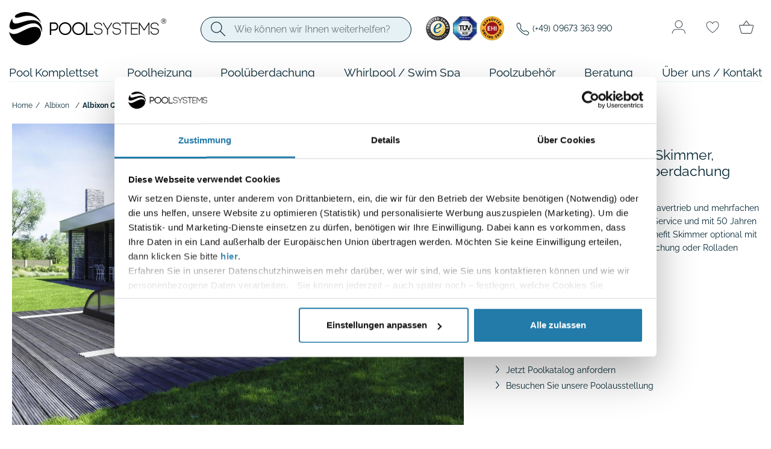

--- FILE ---
content_type: text/html; charset=UTF-8
request_url: https://www.pool-systems.de/Albixon/Albixon-QBIG-Benefit/Albixon-QBIG-Benefit-mit-Skimmer-Poolgroesse-3-5-x-8-0m-Ueberdachung-Kasik-Pro-B.html
body_size: 53510
content:
<!DOCTYPE html>
<html lang="de" >
    <head>
                        <meta http-equiv="X-UA-Compatible" content="IE=edge"><meta name="viewport" id="Viewport" content="width=device-width, initial-scale=1, maximum-scale=1"><meta http-equiv="Content-Type" content="text/html; charset=UTF-8"><title>Albixon QBIG Benefit mit Skimmer Poolgröße 3,5 x 8,0m | Überdachung Kasik Pro B</title><meta name="description" content="Albixon QBIG Benefit mit Skimmer Poolgröße 3,5 x 8,0m | Überdachung Kasik Pro B✓ Bundesweite Montage ✓ Top-Service und Beratung ► Jetzt bei POOL-SYSTEMS kaufen!"><meta name="keywords" content="albixon, qbig, benefit, mit, skimmer, poolgröße, 3, 5, x, 8, 0m, überdachung, kasik, pro, b"><meta name="thumbnail" content="https://www.pool-systems.de/out/ps/img/pool-komplettset-kaufen.jpg" /><!--<PageMap><DataObject type="thumbnail"><Attribute name="src" value="https://www.pool-systems.de/out/ps/img/pool-komplettset-kaufen.jpg"/><Attribute name="width" value="150"/><Attribute name="height" value="98"/></DataObject></PageMap>--><meta property="og:site_name" content="https://www.pool-systems.de/"><meta property="og:title" content="Albixon QBIG Benefit mit Skimmer Poolgröße 3,5 x 8,0m | Überdachung Kasik Pro B"><meta property="og:description" content="Albixon QBIG Benefit mit Skimmer Poolgröße 3,5 x 8,0m | Überdachung Kasik Pro B✓ Bundesweite Montage ✓ Top-Service und Beratung ► Jetzt bei POOL-SYSTEMS kaufen!"><meta property="og:type" content="product"><meta property="og:image" content="https://www.pool-systems.de/out/pictures/generated/product/1/1500_945_75/pool_ueberdachung_poolabdeckung_skycover_solid_1(14).jpg"><meta property="og:url" content="https://www.pool-systems.de/Albixon/Albixon-QBIG-Benefit/Albixon-QBIG-Benefit-mit-Skimmer.html"><link rel="canonical" href="https://www.pool-systems.de/Albixon/Albixon-QBIG-Benefit/Albixon-QBIG-Benefit-mit-Skimmer.html"><!-- iOS Homescreen Icon (version < 4.2)--><link rel="apple-touch-icon-precomposed" media="screen and (resolution: 163dpi)" href="https://www.pool-systems.de/out/ps/img/favicons/favicon_512x512.png" /><!-- iOS Homescreen Icon --><link rel="apple-touch-icon-precomposed" href="https://www.pool-systems.de/out/ps/img/favicons/favicon_512x512.png" /><!-- iPad Homescreen Icon (version < 4.2) --><link rel="apple-touch-icon-precomposed" media="screen and (resolution: 132dpi)" href="https://www.pool-systems.de/out/ps/img/favicons/favicon_512x512.png" /><!-- iPad Homescreen Icon --><link rel="apple-touch-icon-precomposed" sizes="72x72" href="https://www.pool-systems.de/out/ps/img/favicons/favicon_512x512.png" /><!-- iPhone 4 Homescreen Icon (version < 4.2) --><link rel="apple-touch-icon-precomposed" media="screen and (resolution: 326dpi)" href="https://www.pool-systems.de/out/ps/img/favicons/favicon_512x512.png" /><!-- iPhone 4 Homescreen Icon --><link rel="apple-touch-icon-precomposed" sizes="114x114" href="https://www.pool-systems.de/out/ps/img/favicons/favicon_512x512.png" /><!-- new iPad Homescreen Icon and iOS Version > 4.2 --><link rel="apple-touch-icon-precomposed" sizes="144x144" href="https://www.pool-systems.de/out/ps/img/favicons/favicon_512x512.png" /><!-- Windows 8 --><meta name="msapplication-TileColor" content="#D83434"> <!-- Kachel-Farbe --><meta name="theme-color" content="#D83434"/><meta name="msapplication-TileImage" content="https://www.pool-systems.de/out/ps/img/favicons/favicon_512x512.png"><!-- Fluid --><link rel="fluid-icon" href="https://www.pool-systems.de/out/ps/img/favicons/favicon_512x512.png" title="Albixon QBIG Benefit mit Skimmer Poolgröße 3,5 x 8,0m | Überdachung Kasik Pro B" /><!-- Shortcut Icons --><link rel="shortcut icon" href="https://www.pool-systems.de/out/ps/img/favicons/favicon.ico?rand=1" type="image/x-icon" /><link rel="icon" href="https://www.pool-systems.de/out/ps/img/favicons/favicon_16x16.png" sizes="16x16" /><link rel="icon" href="https://www.pool-systems.de/out/ps/img/favicons/favicon_32x32.png" sizes="32x32" /><link rel="icon" href="https://www.pool-systems.de/out/ps/img/favicons/favicon_48x48.png" sizes="48x48" /><link rel="icon" href="https://www.pool-systems.de/out/ps/img/favicons/favicon_64x64.png" sizes="64x64" /><link rel="icon" href="https://www.pool-systems.de/out/ps/img/favicons/favicon_128x128.png" sizes="128x128" /><!-- DataLayer - This comments needs to stay otherwise no dynamic output is done --><script>
    dataLayer = [ {
    "cl": "details",
    "basket": {
        "cartTotal": 0,
        "cartTotal_excl_vat": 0,
        "itemcnt": 0
    },
    "ecommerce": {
        "currencyCode": "EUR",
        "detail": {
            "products": [
                {
                    "id": "QBIGBENEFIT-350X800-KLASIKPRO-B",
                    "name": "Albixon QBIG Benefit mit Skimmer",
                    "brand": "Albixon QBIG Benefit",
                    "category": "Albixon QBIG Benefit",
                    "price": 20253,
                    "price_excl_vat": 17019.330000000001746229827404022216796875
                }
            ]
        }
    },
    "breadcrumbs": {
        "breadcrump1": "Albixon",
        "breadcrump2": "Albixon%20QBIG%20Benefit",
        "breadcrump3": "",
        "breadcrump4": ""
    }
} ];
</script><!-- /DataLayer --><!-- Google Tag Manager --><script>(function(w,d,s,l,i){w[l]=w[l]||[];w[l].push({'gtm.start':new Date().getTime(),event:'gtm.js'});var f=d.getElementsByTagName(s)[0],j=d.createElement(s),dl=l!='dataLayer'?'&l='+l:'';j.async=true;j.src='https://www.googletagmanager.com/gtm.js?id='+i+dl;f.parentNode.insertBefore(j,f);})(window,document,'script','dataLayer','GTM-5TSPW3L');</script><!-- End Google Tag Manager -->    


                <link rel="stylesheet" type="text/css" href="https://www.pool-systems.de/modules/oxps/easycredit/out/src/css/oxpseasycredit_style.css" />
<link rel="stylesheet" type="text/css" href="https://www.pool-systems.de/modules/oxps/easycredit/out/src/css/base/jquery-ui.css" />
<link rel="stylesheet" type="text/css" href="https://www.pool-systems.de/out/ps/src/css/libs/tiny-slider.css?1765443128" />
<link rel="stylesheet" type="text/css" href="https://www.pool-systems.de/out/ps/src/css/styles.min.css?1765876011" />
<link rel="stylesheet" type="text/css" href="https://www.pool-systems.de/modules/osc/paypal/out/src/css/paypal.min.css" />
<link rel="stylesheet" type="text/css" href="https://www.pool-systems.de/modules/oxps/amazonpay/out/src/css/amazonpay.min.css" />
<link rel="stylesheet" type="text/css" href="https://www.pool-systems.de/modules/digidesk/dd_trustedshops_features/out/src/css/frontend.min.css" />
<link rel="stylesheet" type="text/css" href="https://www.pool-systems.de/modules/tronet/trosofortueberweisung/out/src/css/trosofortueberweisung.css" />

    </head>
  <!-- OXID eShop Community Edition, Version 6, Shopping Cart System (c) OXID eSales AG 2003 - 2026 - https://www.oxid-esales.com -->

    <body class="cl-details">

        
        <svg aria-hidden="true" style="position: absolute; width: 0; height: 0; overflow: hidden;" version="1.1" xmlns="http://www.w3.org/2000/svg" xmlns:xlink="http://www.w3.org/1999/xlink">
<defs>
<symbol id="icon-plus-circle" viewBox="0 0 24 24">
<path d="M13 7h-2v4h-4v2h4v4h2v-4h4v-2h-4v-4zM12 2c-5.52 0-10 4.48-10 10s4.48 10 10 10 10-4.48 10-10-4.48-10-10-10zM12 20c-4.41 0-8-3.59-8-8s3.59-8 8-8 8 3.59 8 8-3.59 8-8 8z"></path>
</symbol>
<symbol id="icon-edit" viewBox="0 0 24 24">
<path d="M20.719 7.031l-1.828 1.828-3.75-3.75 1.828-1.828q0.281-0.281 0.703-0.281t0.703 0.281l2.344 2.344q0.281 0.281 0.281 0.703t-0.281 0.703zM3 17.25l11.063-11.063 3.75 3.75-11.063 11.063h-3.75v-3.75z"></path>
</symbol>
<symbol id="icon-refresh" viewBox="0 0 24 24">
<path d="M17.672 6.328l2.344-2.344v7.031h-7.031l3.234-3.234q-1.781-1.781-4.219-1.781-2.484 0-4.242 1.758t-1.758 4.242 1.758 4.242 4.242 1.758q1.734 0 3.398-1.172t2.273-2.813h2.063q-0.656 2.625-2.813 4.313t-4.922 1.688q-3.281 0-5.625-2.344t-2.344-5.672 2.344-5.672 5.625-2.344q1.406 0 3.070 0.68t2.602 1.664z"></path>
</symbol>
<symbol id="icon-star" viewBox="0 0 34 32">
<path stroke-width="1.9394" stroke-miterlimit="4" stroke-linecap="round" stroke-linejoin="round" d="M16.969 0.97l3.777 11.482h12.224l-9.889 7.097 3.777 11.482-9.889-7.097-9.887 7.097 3.777-11.482-9.889-7.097h12.222l3.777-11.482z"></path>
</symbol>
<symbol id="icon-home" viewBox="0 0 30 32">
<path fill="none" stroke="#fff" stroke-width="1.7143" stroke-miterlimit="4" stroke-linecap="round" stroke-linejoin="round" style="stroke: var(--color1, #fff)" d="M27.871 13.685l-12.994-12.543-13.25 12.543v17.172h26.461l-0.217-17.172z"></path>
<path fill="none" stroke="#fff" stroke-width="1.7143" stroke-miterlimit="4" stroke-linecap="round" stroke-linejoin="round" style="stroke: var(--color1, #fff)" d="M6.286 29.714v-9.143h5.714v9.11"></path>
</symbol>
<symbol id="icon-pool" viewBox="0 0 32 32">
<path fill="none" stroke="#fff" stroke-width="1.6" stroke-miterlimit="4" stroke-linecap="butt" stroke-linejoin="miter" style="stroke: var(--color1, #fff)" d="M0.771 30.027c1.469-0.728 2.961-1.169 4.469-1.811 2.197-0.935 4.667-1.921 7.11-1.78 1.453 0.084 2.823 0.679 4.132 1.313 1.419 0.686 2.811 1.429 4.251 2.071 0.618 0.276 1.257 0.535 1.931 0.594 3.384 0.293 5.215-3.321 8.414-3.321"></path>
<path fill="none" stroke="#fff" stroke-width="1.6" stroke-miterlimit="4" stroke-linecap="butt" stroke-linejoin="miter" style="stroke: var(--color1, #fff)" d="M0.771 25.121c2.215-1.099 4.479-1.878 6.794-2.748 3.629-1.364 6.589-0.99 10.052 0.914 1.346 0.74 2.649 1.61 4.134 2 1.853 0.486 3.182-0.109 4.652-1.161 1.26-0.901 3.177-1.953 4.827-1.953"></path>
<path fill="none" stroke="#fff" stroke-width="1.6" stroke-miterlimit="4" stroke-linecap="butt" stroke-linejoin="miter" style="stroke: var(--color1, #fff)" d="M13.472 5.67c-0.033-1.178 0.062-2.452-0.859-3.346-0.63-0.611-1.571-0.882-2.429-0.7-2.795 0.593-2.791 4.22-2.78 6.427 0.016 3.332 0.024 6.663 0.058 9.994"></path>
<path fill="none" stroke="#fff" stroke-width="1.6" stroke-miterlimit="4" stroke-linecap="butt" stroke-linejoin="miter" style="stroke: var(--color1, #fff)" d="M7.352 9.211l10.131 0.024"></path>
<path fill="none" stroke="#fff" stroke-width="1.6" stroke-miterlimit="4" stroke-linecap="butt" stroke-linejoin="miter" style="stroke: var(--color1, #fff)" d="M7.352 13.231l10.131-0.033"></path>
<path fill="none" stroke="#fff" stroke-width="1.6" stroke-miterlimit="4" stroke-linecap="butt" stroke-linejoin="miter" style="stroke: var(--color1, #fff)" d="M23.481 5.67c-0.033-1.178 0.062-2.452-0.859-3.346-0.63-0.611-1.571-0.882-2.429-0.7-2.795 0.593-2.791 4.22-2.78 6.427 0.016 3.332 0.024 6.663 0.058 9.994"></path>
</symbol>
<symbol id="icon-cart" viewBox="0 0 35 32">
<path stroke-width="1.6878" stroke-miterlimit="4" stroke-linecap="butt" stroke-linejoin="round" d="M2.496 11.452c-0.436-0-0.854 0.175-1.163 0.489s-0.485 0.74-0.489 1.187c-0.002 0.155 0.020 0.309 0.065 0.456l4.187 15.124c0.194 0.706 0.609 1.328 1.181 1.77s1.269 0.68 1.986 0.677h18.854c0.718 0 1.416-0.238 1.991-0.679s0.993-1.062 1.192-1.768l4.187-15.124 0.049-0.456c-0.004-0.446-0.18-0.873-0.489-1.187s-0.727-0.49-1.163-0.489z"></path>
<path stroke-width="1.7264" stroke-miterlimit="4" stroke-linecap="butt" stroke-linejoin="miter" d="M17.586 1.199c-7.956 10.609-7.956 10.609-7.956 10.609"></path>
<path stroke-width="1.7583" stroke-miterlimit="4" stroke-linecap="butt" stroke-linejoin="miter" d="M17.969 1.208c7.445 10.044 7.445 10.044 7.445 10.044v0"></path>
<path stroke-width="1.1266" stroke-miterlimit="4" stroke-linecap="butt" stroke-linejoin="miter" d="M18.189 1.133c0 0.315-0.18 0.57-0.401 0.57s-0.401-0.255-0.401-0.57c0-0.315 0.18-0.57 0.401-0.57s0.401 0.255 0.401 0.57z"></path>
</symbol>
<symbol id="icon-info" viewBox="0 0 32 32">
<path stroke-width="1.5266" stroke-miterlimit="10" stroke-linecap="butt" stroke-linejoin="miter" d="M31.237 16c0-8.412-6.825-15.237-15.237-15.237s-15.237 6.825-15.237 15.237c0 8.412 6.825 15.237 15.237 15.237s15.237-6.825 15.237-15.237z"></path>
<path stroke-width="1.0167" stroke-miterlimit="4" stroke-linecap="butt" stroke-linejoin="miter" d="M16 24.637c-0.201 0-0.397-0.060-0.564-0.172s-0.297-0.271-0.374-0.457-0.097-0.391-0.058-0.588c0.039-0.198 0.136-0.379 0.278-0.521s0.323-0.239 0.52-0.279 0.401-0.019 0.587 0.058c0.186 0.077 0.344 0.208 0.456 0.375s0.171 0.364 0.171 0.566c0 0.27-0.107 0.529-0.297 0.72s-0.449 0.298-0.718 0.298z"></path>
<path stroke-width="1.5237" stroke-miterlimit="4" stroke-linecap="butt" stroke-linejoin="miter" d="M15.386 22.975c0.057 0.102 0.124 0.249 0.209 0.334 0.056 0.056 0.466 0.307 0.5 0.375 0.017 0.034 0.017 0.059 0.042 0.083 0.010 0.010 0.032-0.010 0.042 0s-0.010 0.032 0 0.042c0.010 0.010 0.032-0.010 0.042 0s-0.006 0.029 0 0.042c0.011 0.022 0.072 0.061 0.083 0.083 0.027 0.053 0.057 0.14 0.083 0.167 0.048 0.048 0.208 0.063 0.208 0.125"></path>
<path stroke-width="1.5237" stroke-miterlimit="4" stroke-linecap="butt" stroke-linejoin="miter" d="M16.053 6.213v13.51"></path>
</symbol>
<symbol id="icon-chevron-down" viewBox="0 0 68 32">
<path stroke-width="6.2253" stroke-miterlimit="4" stroke-linecap="round" stroke-linejoin="miter" d="M3.113 3.113l31.127 24.901 31.127-24.901"></path>
</symbol>
<symbol id="icon-scroll-left" viewBox="0 0 58 32">
<path stroke-width="2.9091" stroke-miterlimit="4" stroke-linecap="round" stroke-linejoin="miter" d="M56.727 16h-55.273M1.455 16l11.636-14.545M1.455 16l11.636 14.545"></path>
</symbol>
<symbol id="icon-scroll-right" viewBox="0 0 58 32">
<path stroke-width="2.9091" stroke-miterlimit="4" stroke-linecap="round" stroke-linejoin="miter" d="M1.455 16h55.273M56.727 16l-11.636 14.545M56.727 16l-11.636-14.545"></path>
</symbol>
<symbol id="icon-search" viewBox="0 0 32 32">
<path stroke-width="1.561" stroke-miterlimit="4" stroke-linecap="round" stroke-linejoin="miter" d="M24.078 12.429c0 6.433-5.215 11.649-11.649 11.649s-11.649-5.215-11.649-11.649c0-6.433 5.215-11.649 11.649-11.649s11.649 5.215 11.649 11.649z"></path>
<path stroke-width="1.561" stroke-miterlimit="4" stroke-linecap="round" stroke-linejoin="miter" d="M21.073 21.073l10.146 10.146"></path>
</symbol>
<symbol id="icon-close-solid" viewBox="0 0 32 32">
<path stroke-width="3.5556" stroke-miterlimit="4" stroke-linecap="round" stroke-linejoin="round" d="M1.778 1.778l28.444 28.444M30.222 1.778l-28.444 28.444"></path>
</symbol>
<symbol id="icon-close" viewBox="0 0 34 32">
<path stroke-width="1.8318" stroke-miterlimit="4" stroke-linecap="round" stroke-linejoin="round" d="M32.912 0.916l-31.997 30.168M32.912 31.084l-31.997-30.168"></path>
</symbol>
<symbol id="icon-menu" viewBox="0 0 48 32">
<path stroke-width="1.9394" stroke-miterlimit="4" stroke-linecap="round" stroke-linejoin="miter" d="M0.97 0.97h45.576M0.97 15.515h45.576M0.97 31.030h45.576"></path>
</symbol>
<symbol id="icon-check" viewBox="0 0 40 32">
<path fill="#087ba9" style="fill: var(--color2, #087ba9)" d="M38.523 0.002c-0.259 0.018-0.487 0.137-0.646 0.319l-0.001 0.001-25.688 29.357-10.58-10.58c-0.171-0.17-0.406-0.275-0.665-0.275s-0.495 0.105-0.665 0.275l0-0c-0.17 0.171-0.275 0.406-0.275 0.665s0.105 0.495 0.275 0.665l11.293 11.293c0.171 0.171 0.406 0.276 0.667 0.276 0.282 0 0.534-0.123 0.707-0.319l0.001-0.001 26.35-30.114c0.145-0.165 0.234-0.383 0.234-0.621 0-0.282-0.124-0.536-0.321-0.709l-0.001-0.001c-0.165-0.145-0.383-0.234-0.621-0.234-0.022 0-0.044 0.001-0.065 0.002l0.003-0z"></path>
</symbol>
<symbol id="icon-arrow-down" viewBox="0 0 32 32">
<path stroke-width="1.3333" stroke-miterlimit="4" stroke-linecap="butt" stroke-linejoin="miter" d="M16 2.667v26.667M16 29.333l-13.333-10.667M16 29.333l13.333-10.667"></path>
</symbol>
<symbol id="icon-arrow-right" viewBox="0 0 32 32">
<path stroke-width="1.3333" stroke-miterlimit="4" stroke-linecap="butt" stroke-linejoin="miter" d="M2.667 16h26.667M29.333 16l-10.667 13.333M29.333 16l-10.667-13.333"></path>
</symbol>
<symbol id="icon-scroll-down" viewBox="0 0 22 32">
<path stroke-width="2" stroke-miterlimit="4" stroke-linecap="round" stroke-linejoin="miter" d="M11 1v29M11 30l-10-8M11 30l10-8"></path>
</symbol>
<symbol id="icon-heart" viewBox="0 0 32 32">
<path stroke-width="1.3359" stroke-miterlimit="4" stroke-linecap="round" stroke-linejoin="round" d="M22.73 4c-4.508 0-6.73 4.364-6.73 4.364s-2.222-4.364-6.73-4.364c-3.664 0-6.565 3.010-6.602 6.601-0.076 7.454 6.023 12.755 12.708 17.21 0.184 0.123 0.402 0.189 0.625 0.189s0.441-0.066 0.625-0.189c6.684-4.455 12.783-9.756 12.708-17.21-0.037-3.591-2.939-6.601-6.602-6.601z"></path>
</symbol>
<symbol id="icon-phone" viewBox="0 0 32 32">
<path stroke-width="1.3359" stroke-miterlimit="10" stroke-linecap="butt" stroke-linejoin="miter" d="M28.501 23.562c-1.018-1.026-3.483-2.522-4.68-3.125-1.558-0.785-1.686-0.849-2.91 0.061-0.817 0.607-1.36 1.149-2.315 0.945s-3.033-1.353-4.851-3.166c-1.819-1.813-3.035-3.95-3.239-4.902s0.347-1.489 0.948-2.308c0.847-1.154 0.783-1.346 0.059-2.904-0.565-1.212-2.105-3.654-3.135-4.666-1.101-1.088-1.101-0.895-1.811-0.601-0.578 0.243-1.132 0.538-1.656 0.883-1.026 0.681-1.595 1.247-1.993 2.098s-0.577 2.845 1.479 6.579c2.056 3.734 3.498 5.644 6.483 8.621s5.281 4.577 8.637 6.459c4.151 2.325 5.744 1.872 6.597 1.474s1.422-0.961 2.105-1.987c0.345-0.523 0.641-1.077 0.885-1.654 0.295-0.707 0.488-0.707-0.602-1.808z"></path>
</symbol>
<symbol id="icon-user" viewBox="0 0 34 32">
<path stroke-width="1.5238" stroke-miterlimit="4" stroke-linecap="round" stroke-linejoin="miter" d="M25.143 9.143c0 4.629-3.752 8.381-8.381 8.381s-8.381-3.752-8.381-8.381c0-4.629 3.752-8.381 8.381-8.381s8.381 3.752 8.381 8.381z"></path>
<path stroke-width="1.5238" stroke-miterlimit="4" stroke-linecap="round" stroke-linejoin="miter" d="M1.524 30.476l1.311-3.933c1.037-3.111 3.949-5.21 7.228-5.21h13.398c3.28 0 6.191 2.099 7.228 5.21l1.311 3.933"></path>
</symbol>
<symbol id="icon-pinterest" viewBox="0 0 32 32">
<path fill="none" stroke="#022432" stroke-width="0.8" stroke-miterlimit="4" stroke-linecap="butt" stroke-linejoin="miter" style="stroke: var(--color3, #022432)" d="M31.6 16c0 8.616-6.984 15.6-15.6 15.6s-15.6-6.984-15.6-15.6c0-8.616 6.984-15.6 15.6-15.6s15.6 6.984 15.6 15.6z"></path>
<path d="M12.436 24.916c-0.12-1.092-0.036-2.136 0.204-3.144l0.96-4.14c-0.156-0.504-0.276-1.080-0.276-1.656 0-1.344 0.648-2.304 1.668-2.304 0.708 0 1.224 0.492 1.224 1.44 0 0.3-0.060 0.636-0.18 1.020l-0.42 1.38c-0.084 0.264-0.12 0.516-0.12 0.732 0 0.96 0.732 1.5 1.668 1.5 1.668 0 2.856-1.728 2.856-3.972 0-2.496-1.632-4.092-4.044-4.092-2.688 0-4.392 1.752-4.392 4.188 0 0.984 0.3 1.896 0.888 2.52-0.192 0.324-0.396 0.384-0.708 0.384-0.96 0-1.872-1.356-1.872-3.204 0-3.192 2.556-5.736 6.144-5.736 3.768 0 6.132 2.628 6.132 5.868 0 3.264-2.304 5.712-4.788 5.712-0.984 0-1.848-0.42-2.448-1.176l-0.492 1.992c-0.264 1.032-0.66 2.004-1.296 2.94 0.9 0.276 1.788 0.432 2.856 0.432 5.304 0 9.6-4.296 9.6-9.6s-4.296-9.6-9.6-9.6c-5.304 0-9.6 4.296-9.6 9.6 0 4.020 2.472 7.488 6.036 8.916z"></path>
</symbol>
<symbol id="icon-instagram" viewBox="0 0 32 32">
<path d="M16.005 8.786c2.353 0 2.631 0.010 3.557 0.052 0.86 0.038 1.324 0.182 1.634 0.303 0.409 0.158 0.705 0.351 1.011 0.657 0.31 0.31 0.499 0.602 0.657 1.011 0.12 0.31 0.265 0.777 0.303 1.634 0.041 0.929 0.052 1.207 0.052 3.556 0 2.353-0.010 2.631-0.052 3.557-0.038 0.86-0.182 1.324-0.303 1.634-0.158 0.409-0.351 0.705-0.657 1.011-0.31 0.31-0.602 0.499-1.011 0.657-0.31 0.12-0.777 0.265-1.634 0.303-0.929 0.041-1.207 0.052-3.557 0.052-2.353 0-2.631-0.010-3.556-0.052-0.86-0.038-1.324-0.182-1.634-0.303-0.409-0.158-0.705-0.351-1.011-0.657-0.31-0.31-0.499-0.602-0.657-1.011-0.12-0.31-0.265-0.777-0.303-1.634-0.041-0.929-0.052-1.207-0.052-3.557 0-2.353 0.010-2.631 0.052-3.556 0.038-0.86 0.182-1.324 0.303-1.634 0.158-0.409 0.351-0.705 0.657-1.011 0.31-0.31 0.602-0.499 1.011-0.657 0.31-0.12 0.777-0.265 1.634-0.303 0.925-0.041 1.204-0.052 3.556-0.052zM16.005 7.2c-2.39 0-2.69 0.010-3.629 0.052-0.936 0.041-1.579 0.193-2.136 0.409-0.581 0.227-1.073 0.526-1.562 1.018-0.492 0.488-0.791 0.98-1.018 1.558-0.217 0.561-0.368 1.2-0.409 2.136-0.041 0.942-0.052 1.242-0.052 3.632s0.010 2.69 0.052 3.629c0.041 0.936 0.193 1.579 0.409 2.136 0.227 0.581 0.526 1.073 1.018 1.562 0.488 0.488 0.98 0.791 1.558 1.015 0.561 0.217 1.2 0.368 2.136 0.409 0.939 0.041 1.238 0.052 3.629 0.052s2.69-0.010 3.629-0.052c0.936-0.041 1.579-0.193 2.136-0.409 0.578-0.224 1.070-0.526 1.558-1.015s0.791-0.98 1.015-1.558c0.217-0.561 0.368-1.2 0.409-2.136 0.041-0.939 0.052-1.238 0.052-3.629s-0.010-2.69-0.052-3.629c-0.041-0.936-0.193-1.579-0.409-2.136-0.217-0.585-0.516-1.077-1.008-1.565-0.488-0.488-0.98-0.791-1.558-1.015-0.561-0.217-1.2-0.368-2.136-0.409-0.942-0.045-1.242-0.055-3.632-0.055z"></path>
<path d="M16.005 11.482c-2.497 0-4.523 2.026-4.523 4.523s2.026 4.523 4.523 4.523c2.497 0 4.523-2.026 4.523-4.523s-2.026-4.523-4.523-4.523zM16.005 18.939c-1.62 0-2.934-1.314-2.934-2.934s1.314-2.934 2.934-2.934c1.62 0 2.934 1.314 2.934 2.934s-1.314 2.934-2.934 2.934z"></path>
<path d="M21.763 11.303c0 0.585-0.475 1.056-1.056 1.056-0.585 0-1.056-0.475-1.056-1.056 0-0.585 0.475-1.056 1.056-1.056s1.056 0.475 1.056 1.056z"></path>
<path fill="none" stroke="#022432" stroke-width="0.8" stroke-miterlimit="4" stroke-linecap="butt" stroke-linejoin="miter" style="stroke: var(--color3, #022432)" d="M31.6 16c0 8.616-6.984 15.6-15.6 15.6s-15.6-6.984-15.6-15.6c0-8.616 6.984-15.6 15.6-15.6s15.6 6.984 15.6 15.6z"></path>
</symbol>
<symbol id="icon-youtube" viewBox="0 0 32 32">
<path d="M26.193 11.907c0 0-0.203-1.412-0.829-2.031-0.792-0.816-1.678-0.82-2.084-0.868-2.909-0.208-7.276-0.208-7.276-0.208h-0.008c0 0-4.367 0-7.276 0.208-0.406 0.048-1.292 0.052-2.084 0.868-0.626 0.62-0.825 2.031-0.825 2.031s-0.211 1.66-0.211 3.315v1.552c0 1.656 0.207 3.315 0.207 3.315s0.203 1.412 0.825 2.031c0.792 0.816 1.832 0.788 2.295 0.876 1.666 0.156 7.073 0.204 7.073 0.204s4.371-0.008 7.28-0.212c0.406-0.048 1.292-0.052 2.084-0.868 0.626-0.62 0.829-2.031 0.829-2.031s0.207-1.656 0.207-3.315v-1.552c0-1.656-0.207-3.315-0.207-3.315zM13.851 18.657v-5.754l5.618 2.887-5.618 2.867z"></path>
<path fill="none" stroke="#022432" stroke-width="0.8" stroke-miterlimit="4" stroke-linecap="butt" stroke-linejoin="miter" style="stroke: var(--color3, #022432)" d="M31.6 16c0 8.616-6.984 15.6-15.6 15.6s-15.6-6.984-15.6-15.6c0-8.616 6.984-15.6 15.6-15.6s15.6 6.984 15.6 15.6z"></path>
</symbol>
<symbol id="icon-facebook" viewBox="0 0 32 32">
<path fill="none" stroke="#022432" stroke-width="0.8" stroke-miterlimit="4" stroke-linecap="butt" stroke-linejoin="miter" style="stroke: var(--color3, #022432)" d="M31.6 16c0 8.616-6.984 15.6-15.6 15.6s-15.6-6.984-15.6-15.6c0-8.616 6.984-15.6 15.6-15.6s15.6 6.984 15.6 15.6z"></path>
<path d="M25.6 16.059c0-5.334-4.298-9.659-9.6-9.659s-9.6 4.324-9.6 9.659c0 4.821 3.511 8.817 8.1 9.541v-6.749h-2.438v-2.792h2.438v-2.128c0-2.421 1.433-3.758 3.626-3.758 1.050 0 2.149 0.189 2.149 0.189v2.377h-1.211c-1.192 0-1.564 0.745-1.564 1.509v1.811h2.662l-0.426 2.792h-2.237v6.749c4.589-0.725 8.1-4.72 8.1-9.541z"></path>
</symbol>
</defs>
</svg>    


    <div class="maincontainer container-fluid">
        <div class="main-row">
                                
    
        





    <div class="container header-container">
    <div id="header-shade" class="container"></div>
    <header id="header" class="header">
            <div class="header-box">
                <div class="container">
                    <div class="row">
                        <div class="col-2 col-sm-3 d-md-none order-md-0 menus-col">
                            <button id="navbarToggler" class="navbar-toggler collapsed" type="button" aria-controls="navbarSupportedContent" aria-expanded="false" aria-label="Toggle navigation">
                                <svg class="icon icon-menu open"><use xlink:href="#icon-menu"></use></svg>                                <svg class="icon icon-close close"><use xlink:href="#icon-close"></use></svg>                            </button>
                        </div>
                        <div class="col-6 col-sm-6 col-md-4 col-lg-3 order-1 order-md-0 logo-col">
                            
                                                                                                                                <a href="https://www.pool-systems.de/" title="" class="logo-link">
                                    <img src="https://www.pool-systems.de/out/ps/img/poolsystems.svg" alt="Pool Systems Logo, Link zur Startseite" class="logo-img img-fluid" width="261" height="55">
                                </a>
                            
                        </div>
                        <div class="col-4 col-sm-3 col-md-8 col-lg-9 order-2 order-md-3 menus-col">
                            

                                

            <form id="searchForm" class="form search" role="form" action="https://www.pool-systems.de/index.php?" method="get" name="search">

            <input type="hidden" name="stoken" value="14976869" />
<input type="hidden" name="lang" value="0" />
            <input type="hidden" name="cl" value="search">

            
                <div class="input-group">
                    
                        <div class="input-group-prepend">
                            <button class="btn btn-primary" type="submit" title="Suchen">
                                <svg class="icon icon-search"><use xlink:href="#icon-search"></use></svg>                            </button>
                        </div>
                    
                    
                        <input class="form-control" type="text" id="searchParam" name="searchparam" value="" placeholder="Wie können wir Ihnen weiterhelfen?">
                    
                    <a href="#" class="search-toggler search-dismiss"><svg class="icon icon-close"><use xlink:href="#icon-close"></use></svg></a>
                </div>
            

        </form>
    
                                <span class="ps-security-icons header-siegel">
        <a href="https://www.trustedshops.de/bewertung/info_X62FCB57624FC4B2CDC539BF6C49806C2.html" target="_blank"><img src="https://www.pool-systems.de/out/ps/img/spinner.gif" data-src="https://www.pool-systems.de/out/ps/img/trustedshops.png" alt="Trusted Shops Guarantee" width="40" height="40"></a>
    <a href="https://www.pool-systems.de/Ueber-uns/#tuv"><img src="https://www.pool-systems.de/out/ps/img/spinner.gif" data-src="https://www.pool-systems.de/out/ps/img/tuv.png" alt="Safer Shopping" width="40" height="40"></a>
    <a href="https://cert.ehi-siegel.de/webshop/POOL---SYSTEMS-GmbH-Co-KG_4034261?lang=deu" class="trustprofilePopup" title="EHI geprüfter Online-Shop" target="_blank"><img src="https://www.pool-systems.de/out/ps/img/spinner.gif" data-src="https://www.pool-systems.de/out/ps/img/ehi.svg" width="40" height="40" alt="EHI geprüfter Online-Shop"></a>
    </span>
                                <span class="header-kontakt">
                                    <svg class="icon icon-phone"><use xlink:href="#icon-phone"></use></svg>                                    <a class="" href="tel:+499673363990"><span itemprop="telephone">(+49) 09673 363 990</span></a>
                                </span>

                                <div class="menu-dropdowns">

                                    
                                                                                
                                    

                                    
                                                                                
                                    

                                    <button id="searchToggler" class="search-toggler collapsed d-md-none" type="button" aria-controls="#####TODO#####" aria-expanded="false" aria-label="Toggle search">
                                        <svg class="icon icon-search"><use xlink:href="#icon-search"></use></svg>                                    </button>

                                    
                                                                                                                                                                                                            <div class="btn-group service-menu showLogin d-none d-md-inline-flex">
    <button type="button" aria-label="Usercenter" class="btn dropdown-toggle" data-toggle="dropdown" data-href="https://www.pool-systems.de/index.php?cl=account" title="Anmelden">
        
            <svg class="icon icon-user"><use xlink:href="#icon-user"></use></svg>        
    </button>
    <ul class="dropdown-menu dropdown-menu-right login-menu" role="menu">
        
            <li>
                <div class="row">
                    <div class="col-12 col-sm-5 order-1 order-md-2">
                        <div class="service-menu-box clearfix">
                            <div class="topPopList">
    
        <span class="lead">Konto</span>
        <div class="flyoutBox">
            <ul id="services" class="list-unstyled">
                
                    <li>
                        <a href="https://www.pool-systems.de/index.php?cl=account">Mein Konto</a>
                    </li>
                    <li>
                        <a href="https://www.pool-systems.de/index.php?cl=account_user">Rechnungs- und Lieferadressen</a>
                    </li>
                    <li>
                        <a href="https://www.pool-systems.de/index.php?cl=account_order">Bestellhistorie</a>
                    </li>
                    <li>
                        <a href="https://www.pool-systems.de/index.php?cl=account_noticelist"><span>Mein Merkzettel</span></a>
                                            </li>
                                    
            </ul>
        </div>
    
</div>                                                    </div>
                    </div>
                                            <div class="col-12 col-sm-7 order-2 order-md-1">
                            <div class="service-menu-box clearfix">
                                    <form class="form" id="login" name="login" action="https://www.pool-systems.de/index.php?" method="post">
        <div id="loginBox" class="loginBox" >
            <input type="hidden" name="stoken" value="14976869" />
<input type="hidden" name="lang" value="0" />
            <input type="hidden" name="cnid" value="c0191442364d747e6053ef2fe6303b59" />
<input type="hidden" name="listtype" value="list" />
<input type="hidden" name="actcontrol" value="details" />

            <input type="hidden" name="fnc" value="login_noredirect">
            <input type="hidden" name="cl" value="details">
                        <input type="hidden" name="pgNr" value="0">
            <input type="hidden" name="CustomError" value="loginBoxErrors">
                            <input type="hidden" name="anid" value="1a5db03a1666963bdb03371e78815f55">
            
            <span class="lead">Anmelden</span>

            <div class="form-group">
                <input id="loginEmail" type="email" name="lgn_usr" autocomplete="email" value="" class="form-control" placeholder="E-Mail-Adresse">
            </div>

            <div class="form-group">
                <div class="input-group">
                    <input id="loginPasword" type="password" name="lgn_pwd" autocomplete="current-password" class="form-control" value="" placeholder="Passwort">
                    <span class="input-group-append">
                        <a class="forgotPasswordOpener btn btn-tertiary" href="https://www.pool-systems.de/index.php?cl=forgotpwd" title="Passwort vergessen?">?</a>
                    </span>
                </div>
            </div>

            
            <button type="submit" class="btn btn-primary">Anmelden</button>

                            <a class="btn btn-tertiary" id="registerLink" role="button" href="https://www.pool-systems.de/index.php?cl=register" title="Registrieren">Registrieren</a>
            
            

        </div>
    </form>
                            </div>
                        </div>
                                    </div>
            </li>
        
    </ul>
</div>
                                    

                                    <div class="btn-group d-none d-md-inline-flex">
                                        <a class="btn" href="https://www.pool-systems.de/index.php?cl=account_noticelist">
                                                                                            <svg class="icon icon-heart"><use xlink:href="#icon-heart"></use></svg>                                                                                    </a>
                                    </div>

                                    
                                                                                                                                                                                                            <div class="btn-group minibasket-menu">
    <button type="button" aria-label="Minibasket" class="btn dropdown-toggle" data-toggle="dropdown" data-href="https://www.pool-systems.de/index.php?cl=basket">
        
                            <svg class="icon icon-cart"><use xlink:href="#icon-cart"></use></svg>                    
    </button>
    <ul class="dropdown-menu dropdown-menu-right" role="menu">
            

            <li>
                <div class="row">
                    <div class="col-12 ml-auto">
                        <div class="minibasket-menu-box">
                            

        
    <div class="alert alert-info">Der Warenkorb ist leer.</div>
    
        
                        </div>
                    </div>
                </div>
            </li>
        
    <div id="oxpseasycredit-example-minibasket"></div>
        

    </ul>
</div>
                                    
                                </div>
                            
                        </div>
                    </div>
                </div>
            </div>
            
                <nav id="mainnav" class="navbar navbar-expand-md navbar-light container" role="navigation">
        <div class="container">
            
            
            
            <div class="navbar-collapse navbar-main-collapse" id="navbarSupportedContent">
                <ul id="sidebar-nav" class="navbar-nav nav">
                    <li class="nav-item home-icon">
                        <a href="https://www.pool-systems.de/" title="" class="logo-link">
                            <img src="https://www.pool-systems.de/out/ps/img/poolicon.svg" alt="Pool Systems Logo, Link zur Startseite" class="logo-img img-fluid" width="30" height="30">
                        </a>
                    </li>
                    
                                                                                                                                            <li class="nav-item">

                                    <a class="nav-link hasSubCats" data-widgetid="megamenu_komplettsets" href="https://www.pool-systems.de/Pool-Komplettsets-Fertigpools/" data-id="pool-komplettset">
                                        Pool Komplettset
                                                                                    <svg class="icon icon-arrow-right"><use xlink:href="#icon-arrow-right"></use></svg>                                                                            </a>
                                                                                                                                                                                                                                                              
                                    
                                                                                                                                                    
                                    
                                                                            <div class="nav-flyout" id="pool-komplettset">
                                            <div class="container">
                                                <div class="navitems-wrapper has-special-layout">
                                                                                                    <ul class="nav-ul-2">
                                                        <li class="nav-item-2"><a href="#" class="backTo"><svg class="icon icon-scroll-left"><use xlink:href="#icon-scroll-left"></use></svg> Zurück</a></li>
                                                        <li class="current-category">Pool Komplettset</li>
                                                        <li class="show-all nav-group">
                                                            <ul class="nav-ul-2">
                                                                <li class="nav-item-3"><a href="https://www.pool-systems.de/Pool-Komplettsets-Fertigpools/" title="Pool Komplettset">Alles anzeigen</a></li>
                                                            </ul>
                                                        </li>
                                                                                                                                                                                    <li class="nav-group">
                                                                    <ul class="nav-ul-2">
                                                                                                                                                                                                                        <li class="nav-item-3">
                                                                                <a class="nav-link-3" data-widgetid="megamenu_unsere_pool_topseller" href="https://www.pool-systems.de/Pool-Komplettsets-Fertigpools/Unsere-Pool-Topseller/">Unsere Pool-Topseller</a>
                                                                            </li>
                                                                                                                                                                                                                                                                                                                                                                                                                                                                                                                                                                                                                                                                                                            </ul>
                                                                </li>
                                                                                                                                
                                                                                                                                                                                                                                                <li class="nav-group">
                                                                    <ul class="nav-ul-2">
                                                                                                                                                                                                                        <li class="nav-item-3">
                                                                                <a class="nav-link-3" data-widgetid="megamenu_skimmerpool" href="https://www.pool-systems.de/Pool-Komplettsets-Fertigpools/Skimmerpool/">Skimmerpool</a>
                                                                            </li>
                                                                                                                                                                                                                                                                                                                                                                                                                                                                                                                                                                                                                                                <li class="nav-item-3">
                                                                                <a class="nav-link-3" data-widgetid="megamenu_ueberlaufpool" href="https://www.pool-systems.de/Pool-Komplettsets-Fertigpools/Ueberlaufpool/">Überlaufpool</a>
                                                                            </li>
                                                                                                                                                                                                                                                                                                                                                                                                                                                                                                                                                                                                                                                                                                            </ul>
                                                                </li>
                                                                                                                                
                                                                                                                                                                                                                                                <li class="nav-group">
                                                                    <ul class="nav-ul-2">
                                                                                                                                                                                                                        <li class="nav-item-3">
                                                                                <a class="nav-link-3" data-widgetid="megamenu_polypropylenpool" href="https://www.pool-systems.de/Pool-Komplettsets-Fertigpools/Polypropylen-PP-Pool/">Polypropylen PP Pool</a>
                                                                            </li>
                                                                                                                                                                                                                                                                                                                                                                                                                                                                                                                                                                                                                                                <li class="nav-item-3">
                                                                                <a class="nav-link-3"" href="https://www.pool-systems.de/Pool-Komplettsets-Fertigpools/Kleiner-Pool/">Kleiner Pool</a>
                                                                            </li>
                                                                                                                                                                                                                                <li class="nav-item-3">
                                                                                <a class="nav-link-3" data-widgetid="megamenu_vinylesterpool" href="https://www.pool-systems.de/Pool-Komplettsets-Fertigpools/Vinylester-Pool/">Vinylester Pool</a>
                                                                            </li>
                                                                                                                                                                                                                                                                                                                                                                                                                                                                                                                                                                                                                                                <li class="nav-item-3">
                                                                                <a class="nav-link-3" data-widgetid="megamenu_edelstahlpool" href="https://www.pool-systems.de/Pool-Komplettsets-Fertigpools/Edelstahl-Pools/">Edelstahlpool</a>
                                                                            </li>
                                                                                                                                                                                                                                                                                                                                                                                                                                                                                                                                                                                                                                                                                                            </ul>
                                                                </li>
                                                                                                                                
                                                                                                                                                                                                                                                <li class="nav-group">
                                                                    <ul class="nav-ul-2">
                                                                                                                                                                                                                        <li class="nav-item-3">
                                                                                <a class="nav-link-3" data-widgetid="megamenu_montageservice" href="https://www.pool-systems.de/Pool-Komplettsets-Fertigpools/Montageservice/">Montageservice</a>
                                                                            </li>
                                                                                                                                                                                                                                                                                                                                                                                                                                                                                                                                                                                                                                                                                                            </ul>
                                                                </li>
                                                                                                                                
                                                                                                                                                                                                                                                                                            </ul>
                                                                                                </div>

                                                <div class="nav-widget">
                                                                                                                                                            


            
    
        <article class="cmsPage ident-megamenu_komplettsets">
                        <div class="row">
        
                                        
                                    <div class="col-sm-12 d-sm-flex col-12 d-flex d-md-flex d-lg-flex d-xl-flex">
                
                
<div class="agmegamenuwidget ">
        <div class="teaser-wrapper">
            <div class="teaser-left bg-dark">
                <span class="head">Pool Komplettsets</span>
                <span class="text h3">Verwirklichen Sie Ihren Traumpool - fertig montiert, verrohrt und verkabelt!</span>
<span class="link"><a class="link-go" href="/Pool-Komplettsets-Fertigpools/">Mehr erfahren <button class="btn btn-go"><svg class="icon icon-arrow-right"><use xlink:href="#icon-arrow-right"></use></svg></button></a></span>
            </div>
            <div class="teaser-right">
                <img src="https://www.pool-systems.de/out/ps/img/spinner.gif" data-src="https://www.pool-systems.de/out/pictures/wysiwigpro/megamenu_komplettsets.jpg" alt="" class="img-responsive img-fluid" width="600" height="490">
            </div>
        </div>
</div>            </div>
                            </div>
    </article>
        

    
                                            
                                                                                                                                                                                                    


            
    
        <article class="cmsPage ident-megamenu_unsere_pool_topseller">
                        <div class="row">
        
                                        
                                    <div class="col-sm-12 d-sm-flex col-12 d-flex d-md-flex d-lg-flex d-xl-flex">
                
                
<div class="agmegamenuwidget ">
        <div class="teaser-wrapper">
            <div class="teaser-left bg-dark">
                <span class="head">Unsere Pool-Topseller</span>
                <span class="text h3">Pool Komplettset Bay mit Skimmer oder Infinity® Bay mit Überlauf!</span>
<span class="link"><a class="link-go" href="/Pool-Komplettsets-Fertigpools/Unsere-Pool-Topseller/">Mehr erfahren <button class="btn btn-go"><svg class="icon icon-arrow-right"><use xlink:href="#icon-arrow-right"></use></svg></button></a></span>
            </div>
            <div class="teaser-right">
                <img src="https://www.pool-systems.de/out/ps/img/spinner.gif" data-src="https://www.pool-systems.de/out/pictures/wysiwigpro/megamenu_topseller(1).jpg" alt="" class="img-responsive img-fluid" width="600" height="490">
            </div>
        </div>
</div>            </div>
                            </div>
    </article>
        

    
                                                                                    
                                                                                                                                                                                                    


            
    
        <article class="cmsPage ident-megamenu_skimmerpool">
                        <div class="row">
        
                                        
                                    <div class="col-sm-12 d-sm-flex col-12 d-flex d-md-flex d-lg-flex d-xl-flex">
                
                
<div class="agmegamenuwidget ">
        <div class="teaser-wrapper">
            <div class="teaser-left bg-dark">
                <span class="head">Skimmerpool</span>
                <span class="text h3">Der Klassiker unter den Schwimmbecken - der Skimmerpool!</span>
<span class="link"><a class="link-go" href="/Pool-Komplettsets-Fertigpools/Skimmerpool/">Mehr erfahren <button class="btn btn-go"><svg class="icon icon-arrow-right"><use xlink:href="#icon-arrow-right"></use></svg></button></a></span>
            </div>
            <div class="teaser-right">
                <img src="https://www.pool-systems.de/out/ps/img/spinner.gif" data-src="https://www.pool-systems.de/out/pictures/wysiwigpro/megamenu_skimmer.jpg" alt="" class="img-responsive img-fluid" width="600" height="490">
            </div>
        </div>
</div>            </div>
                            </div>
    </article>
        

    
                                                                                    
                                                                                                                                                                                                    


            
    
        <article class="cmsPage ident-megamenu_ueberlaufpool">
                        <div class="row">
        
                                        
                                    <div class="col-sm-12 d-sm-flex col-12 d-flex d-md-flex d-lg-flex d-xl-flex">
                
                
<div class="agmegamenuwidget ">
        <div class="teaser-wrapper">
            <div class="teaser-left bg-dark">
                <span class="head">Überlaufpool</span>
                <span class="text h3">Realisieren Sie den Traum eines Schwimmbeckens mit Infinity-Effekt!</span>
<span class="link"><a class="link-go" href="/Pool-Komplettsets-Fertigpools/Ueberlaufpool/">Mehr erfahren <button class="btn btn-go"><svg class="icon icon-arrow-right"><use xlink:href="#icon-arrow-right"></use></svg></button></a></span>
            </div>
            <div class="teaser-right">
                <img src="https://www.pool-systems.de/out/ps/img/spinner.gif" data-src="https://www.pool-systems.de/out/pictures/wysiwigpro/megamenu_ueberlauf.jpg" alt="" class="img-responsive img-fluid" width="600" height="490">
            </div>
        </div>
</div>            </div>
                            </div>
    </article>
        

    
                                                                                    
                                                                                                                                                                                                    


            
    
        <article class="cmsPage ident-megamenu_polypropylenpool">
                        <div class="row">
        
                                        
                                    <div class="col-sm-12 d-sm-flex col-12 d-flex d-md-flex d-lg-flex d-xl-flex">
                
                
<div class="agmegamenuwidget ">
        <div class="teaser-wrapper">
            <div class="teaser-left bg-dark">
                <span class="head">Polypropylen Pool</span>
                <span class="text h3">Pool-Material mit einer Haltbarkeit von bis zu 50 Jahren!</span>
<span class="link"><a class="link-go" href="/Pool-Komplettsets-Fertigpools/Polypropylen-PP-Pool/">Mehr erfahren <button class="btn btn-go"><svg class="icon icon-arrow-right"><use xlink:href="#icon-arrow-right"></use></svg></button></a></span>
            </div>
            <div class="teaser-right">
                <img src="https://www.pool-systems.de/out/ps/img/spinner.gif" data-src="https://www.pool-systems.de/out/pictures/wysiwigpro/megamenu_pp_pool.jpg" alt="" class="img-responsive img-fluid" width="600" height="490">
            </div>
        </div>
</div>            </div>
                            </div>
    </article>
        

    
                                                                                    
                                                                                                                                                                                                    


            
    
        <article class="cmsPage ident-megamenu_vinylesterpool">
                        <div class="row">
        
                                        
                                    <div class="col-sm-12 d-sm-flex col-12 d-flex d-md-flex d-lg-flex d-xl-flex">
                
                
<div class="agmegamenuwidget ">
        <div class="teaser-wrapper">
            <div class="teaser-left bg-dark">
                <span class="head">Vinylester Pool</span>
                <span class="text h3">Formen-Vielfalt &amp; elegantes Design trifft auf Langlebigkeit!</span>
<span class="link"><a class="link-go" href="/Pool-Komplettsets-Fertigpools/Vinylester-Pool/">Mehr erfahren <button class="btn btn-go"><svg class="icon icon-arrow-right"><use xlink:href="#icon-arrow-right"></use></svg></button></a></span>
            </div>
            <div class="teaser-right">
                <img src="https://www.pool-systems.de/out/ps/img/spinner.gif" data-src="https://www.pool-systems.de/out/pictures/wysiwigpro/megamenu_vinylester.jpg" alt="" class="img-responsive img-fluid" width="600" height="490">
            </div>
        </div>
</div>            </div>
                            </div>
    </article>
        

    
                                                                                    
                                                                                                                                                                                                    


            
    
        <article class="cmsPage ident-megamenu_edelstahlpool">
                        <div class="row">
        
                                        
                                    <div class="col-sm-12 d-sm-flex col-12 d-flex d-md-flex d-lg-flex d-xl-flex">
                
                
<div class="agmegamenuwidget ">
        <div class="teaser-wrapper">
            <div class="teaser-left bg-dark">
                <span class="head">Edelstahlpool</span>
                <span class="text h3">Mit POOL-SYSTEMS zum Edelstahlpool nach Maß!</span>
<span class="link"><a class="link-go" href="/Pool-Komplettsets-Fertigpools/Edelstahl-Pools/">Mehr erfahren <button class="btn btn-go"><svg class="icon icon-arrow-right"><use xlink:href="#icon-arrow-right"></use></svg></button></a></span>
            </div>
            <div class="teaser-right">
                <img src="https://www.pool-systems.de/out/ps/img/spinner.gif" data-src="https://www.pool-systems.de/out/pictures/wysiwigpro/megamenu_edelstahl.jpg" alt="" class="img-responsive img-fluid" width="600" height="490">
            </div>
        </div>
</div>            </div>
                            </div>
    </article>
        

    
                                                                                    
                                                                                                                                                                                                    


            
    
        <article class="cmsPage ident-megamenu_montageservice">
                        <div class="row">
        
                                        
                                    <div class="col-sm-12 d-sm-flex col-12 d-flex d-md-flex d-lg-flex d-xl-flex">
                
                
<div class="agmegamenuwidget ">
        <div class="teaser-wrapper">
            <div class="teaser-left bg-dark">
                <span class="head">Montageservice</span>
                <span class="text h3">Mit unseren individuell abgestimmten Service-Paketen begleiten wir Sie bei jedem Schritt!</span>
<span class="link"><a class="link-go" href="/Pool-Komplettsets-Fertigpools/Montageservice/">Mehr erfahren <button class="btn btn-go"><svg class="icon icon-arrow-right"><use xlink:href="#icon-arrow-right"></use></svg></button></a></span>
            </div>
            <div class="teaser-right">
                <img src="https://www.pool-systems.de/out/ps/img/spinner.gif" data-src="https://www.pool-systems.de/out/pictures/wysiwigpro/megamenu_montageservice.jpg" alt="" class="img-responsive img-fluid" width="600" height="490">
            </div>
        </div>
</div>            </div>
                            </div>
    </article>
        

    
                                                                                    
                                                                                                    </div>
                                            </div>
                                        </div>

                                    
                                </li>
                                                                                                                                                                        <li class="nav-item">

                                    <a class="nav-link hasSubCats" data-widgetid="megamenu_poolheizung" href="https://www.pool-systems.de/Poolheizung/" data-id="poolheizung">
                                        Poolheizung
                                                                                    <svg class="icon icon-arrow-right"><use xlink:href="#icon-arrow-right"></use></svg>                                                                            </a>
                                                                                                                                                                                                                                                              
                                    
                                                                        
                                    
                                                                            <div class="nav-flyout" id="poolheizung">
                                            <div class="container">
                                                <div class="navitems-wrapper">
                                                                                                    <ul class="nav-ul-2">
                                                        <li class="nav-item-2"><a href="#" class="backTo"><svg class="icon icon-scroll-left"><use xlink:href="#icon-scroll-left"></use></svg> Zurück</a></li>
                                                        <li class="current-category">Poolheizung</li>
                                                        <li class="show-all nav-group">
                                                            <ul class="nav-ul-2">
                                                                <li class="nav-item-2"><a href="https://www.pool-systems.de/Poolheizung/" title="Poolheizung">Alles anzeigen</a></li>
                                                            </ul>
                                                        </li>
                                                                                                                                                                                    <li class="nav-item-2" data-id="pool-waermepumpe">
                                                                    <a class="nav-link-2 hasSubSubCats" data-widgetid="megamenu_poolwaermepumpe" href="https://www.pool-systems.de/Pool-Waermepumpe/" data-id="pool-waermepumpe">
                                                                                                                                                                                                                                                                                                                Pool
                                                                                                                                                            <span class="text-nowrap">Wärmepumpe
                                                                                                                                                        <svg class="icon icon-arrow-right"><use xlink:href="#icon-arrow-right"></use></svg></span>
                                                                                                                                            </a>

                                                                    
                                                                </li>
                                                                                                                                                                                                                                                <li class="nav-item-2" data-id="pool-solarheizung-solaranlage">
                                                                    <a class="nav-link-2" data-widgetid="megamenu_solarheizung_solaranlagen" href="https://www.pool-systems.de/Pool-Solarheizung-Solaranlagen/" data-id="pool-solarheizung-solaranlage">
                                                                                                                                                    Pool Solarheizung / Solaranlage
                                                                                                                                            </a>

                                                                    
                                                                </li>
                                                                                                                                                                                                                                                <li class="nav-item-2" data-id="pool-waermetauscher">
                                                                    <a class="nav-link-2"" href="https://www.pool-systems.de/Poolheizung/Pool-Waermetauscher/" data-id="pool-waermetauscher">
                                                                                                                                                    Pool Wärmetauscher
                                                                                                                                            </a>

                                                                    
                                                                </li>
                                                                                                                                                                                                                                                <li class="nav-item-2" data-id="pool-plattenwaermetauscher">
                                                                    <a class="nav-link-2"" href="https://www.pool-systems.de/Poolheizung/Pool-Plattenwaermetauscher/" data-id="pool-plattenwaermetauscher">
                                                                                                                                                    Pool Plattenwärmetauscher
                                                                                                                                            </a>

                                                                    
                                                                </li>
                                                                                                                                                                                                                                                <li class="nav-item-2" data-id="pool-durchlauferhitzer">
                                                                    <a class="nav-link-2"" href="https://www.pool-systems.de/Poolheizung/Pool-Durchlauferhitzer/" data-id="pool-durchlauferhitzer">
                                                                                                                                                    Pool Durchlauferhitzer
                                                                                                                                            </a>

                                                                    
                                                                </li>
                                                                                                                                                                        </ul>
                                                    <div class="subsubcats-wrapper">
                                                                                                                                                                                            <div class="subSubCats" id="pool-waermepumpe">
                                                                                                                                                            <ul class="nav-ul-3">
                                                                                    <li class="nav-item-3"><a href="#" class="backTo2"><svg class="icon icon-scroll-left"><use xlink:href="#icon-scroll-left"></use></svg> Poolheizung</a></li>
                                                                                    <li class="current-category">Pool Wärmepumpe</li>
                                                                                    <li class="show-all nav-group">
                                                                                        <ul class="nav-ul-2">
                                                                                            <li class="nav-item-3"><a href="https://www.pool-systems.de/Pool-Waermepumpe/" title="Pool Wärmepumpe">Alles anzeigen</a></li>
                                                                                        </ul>
                                                                                    </li>
                                                                                                                                                                            <li class="nav-item-3">
                                                                                            <a class="nav-link-3"" href="https://www.pool-systems.de/Pool-Waermepumpe-mit-Inverter/">Pool-Wärmepumpe mit Inverter</a>
                                                                                        </li>
                                                                                                                                                                                                                                                                    <li class="nav-item-3">
                                                                                            <a class="nav-link-3"" href="https://www.pool-systems.de/Pool-Waermepumpe-ohne-Inverter/">Pool Wärmepumpe ohne Inverter</a>
                                                                                        </li>
                                                                                                                                                                                                                                                            </ul>
                                                                                                                                                                                                                                                                                                                                                                                                                                                                                                        
                                                                                                                                                    </div>
                                                                    
                                                                                                                                                                                            <div class="subSubCats" id="pool-solarheizung-solaranlage">
                                                                                                                                                                                                                                                                                                                                                                                                                                                                                                        
                                                                                                                                                    </div>
                                                                    
                                                                                                                                                                                            <div class="subSubCats" id="pool-waermetauscher">
                                                                                                                                                                                                                                </div>
                                                                    
                                                                                                                                                                                            <div class="subSubCats" id="pool-plattenwaermetauscher">
                                                                                                                                                                                                                                </div>
                                                                    
                                                                                                                                                                                            <div class="subSubCats" id="pool-durchlauferhitzer">
                                                                                                                                                                                                                                </div>
                                                                    
                                                                                                            </div>
                                                                                                </div>

                                                <div class="nav-widget">
                                                                                                                                                            


            
    
        <article class="cmsPage ident-megamenu_poolheizung">
                        <div class="row">
        
                                        
                                    <div class="col-sm-12 d-sm-flex col-12 d-flex d-md-flex d-lg-flex d-xl-flex">
                
                
<div class="agmegamenuwidget ">
        <div class="teaser-wrapper">
            <div class="teaser-left bg-dark">
                <span class="head">Poolheizung</span>
                <span class="text h3">Ganzjährig karibische Wassertemperaturen im eigenen Pool!</span>
<span class="link"><a class="link-go" href="/Poolheizung/">Mehr erfahren <button class="btn btn-go"><svg class="icon icon-arrow-right"><use xlink:href="#icon-arrow-right"></use></svg></button></a></span>
            </div>
            <div class="teaser-right">
                <img src="https://www.pool-systems.de/out/ps/img/spinner.gif" data-src="https://www.pool-systems.de/out/pictures/wysiwigpro/waermepumpe_megamenue_teaser.jpg" alt="" class="img-responsive img-fluid" width="600" height="490">
            </div>
        </div>
</div>            </div>
                            </div>
    </article>
        

    
                                            
                                                                                                                                                                                                    


            
    
        <article class="cmsPage ident-megamenu_poolwaermepumpe">
                        <div class="row">
        
                                        
                                    <div class="col-sm-12 d-sm-flex col-12 d-flex d-md-flex d-lg-flex d-xl-flex">
                
                
<div class="agmegamenuwidget ">
        <div class="teaser-wrapper">
            <div class="teaser-left bg-dark">
                <span class="head">Rechner für Wärmepumpen</span>
                <span class="text h3">Berechnen Sie Ihre Wärmepumpe ganz einfach in nur 8 Schritten!</span>
<span class="link"><a class="link-go" href="/pool-waermepumpe-berechnen/">Jetzt berechnen <button class="btn btn-go"><svg class="icon icon-arrow-right"><use xlink:href="#icon-arrow-right"></use></svg></button></a></span>
            </div>
            <div class="teaser-right">
                <img src="https://www.pool-systems.de/out/ps/img/spinner.gif" data-src="https://www.pool-systems.de/out/pictures/wysiwigpro/megamenu_wp_rechner.jpg" alt="" class="img-responsive img-fluid" width="600" height="490">
            </div>
        </div>
</div>            </div>
                            </div>
    </article>
        

    
                                                                                    
                                                                                                                                                                                                    


            
    
        <article class="cmsPage ident-megamenu_solarheizung_solaranlagen">
                        <div class="row">
        
                                        
                                    <div class="col-sm-12 d-sm-flex col-12 d-flex d-md-flex d-lg-flex d-xl-flex">
                
                
<div class="agmegamenuwidget ">
        <div class="teaser-wrapper">
            <div class="teaser-left bg-dark">
                <span class="head">Pool Solarheizung </span>
                <span class="text h3">Temperieren Sie Ihren Pool umweltfreundlich und nachhaltig!</span>
<span class="link"><a class="link-go" href="/Pool-Solarheizung-Solaranlagen/">Mehr erfahren <button class="btn btn-go"><svg class="icon icon-arrow-right"><use xlink:href="#icon-arrow-right"></use></svg></button></a></span>
            </div>
            <div class="teaser-right">
                <img src="https://www.pool-systems.de/out/ps/img/spinner.gif" data-src="https://www.pool-systems.de/out/pictures/wysiwigpro/megamenu_solarheizung.jpg" alt="" class="img-responsive img-fluid" width="600" height="490">
            </div>
        </div>
</div>            </div>
                            </div>
    </article>
        

    
                                                                                    
                                                                                                    </div>
                                            </div>
                                        </div>

                                    
                                </li>
                                                                                                                                                                        <li class="nav-item">

                                    <a class="nav-link hasSubCats" data-widgetid="megamenu_ueberdachung" href="https://www.pool-systems.de/Poolueberdachung-Poolabdeckung/" data-id="poolueberdachung">
                                        Poolüberdachung
                                                                                    <svg class="icon icon-arrow-right"><use xlink:href="#icon-arrow-right"></use></svg>                                                                            </a>
                                                                                                                                                                                                                                                              
                                    
                                                                        
                                    
                                                                            <div class="nav-flyout" id="poolueberdachung">
                                            <div class="container">
                                                <div class="navitems-wrapper">
                                                                                                    <ul class="nav-ul-2">
                                                        <li class="nav-item-2"><a href="#" class="backTo"><svg class="icon icon-scroll-left"><use xlink:href="#icon-scroll-left"></use></svg> Zurück</a></li>
                                                        <li class="current-category">Poolüberdachung</li>
                                                        <li class="show-all nav-group">
                                                            <ul class="nav-ul-2">
                                                                <li class="nav-item-2"><a href="https://www.pool-systems.de/Poolueberdachung-Poolabdeckung/" title="Poolüberdachung">Alles anzeigen</a></li>
                                                            </ul>
                                                        </li>
                                                                                                                                                                                                                                                                                                        <li class="nav-item-2" data-id="poolabdeckung">
                                                                    <a class="nav-link-2"" href="https://www.pool-systems.de/Poolueberdachung-Poolabdeckung/Poolabdeckung/" data-id="poolabdeckung">
                                                                                                                                                    Poolabdeckung
                                                                                                                                            </a>

                                                                    
                                                                </li>
                                                                                                                                                                                                                                                <li class="nav-item-2" data-id="pool-rolladenabdeckung-elektrisch">
                                                                    <a class="nav-link-2" data-widgetid="megamenu_rolladenabdeckung" href="https://www.pool-systems.de/Poolueberdachung-Poolabdeckung/Pool-Rolladenabdeckung-elektrisch/" data-id="pool-rolladenabdeckung-elektrisch">
                                                                                                                                                    Pool-Rolladenabdeckung elektrisch
                                                                                                                                            </a>

                                                                    
                                                                </li>
                                                                                                                                                                                                                                                <li class="nav-item-2" data-id="sicherheits-poolabdeckung">
                                                                    <a class="nav-link-2" data-widgetid="megamenu_sicherheitsabdeckung" href="https://www.pool-systems.de/Poolueberdachung-Poolabdeckung/Sicherheits-Poolabdeckung/" data-id="sicherheits-poolabdeckung">
                                                                                                                                                    Sicherheits-Poolabdeckung
                                                                                                                                            </a>

                                                                    
                                                                </li>
                                                                                                                                                                                                                                                <li class="nav-item-2" data-id="pool-hallen">
                                                                    <a class="nav-link-2" data-widgetid="megamenu_poolhalle" href="https://www.pool-systems.de/Poolueberdachung-Poolabdeckung/Pool-Hallen/" data-id="pool-hallen">
                                                                                                                                                    Pool-Hallen
                                                                                                                                            </a>

                                                                    
                                                                </li>
                                                                                                                                                                                                                                                <li class="nav-item-2" data-id="pool-terrassenabdeckung-">
                                                                    <a class="nav-link-2" data-widgetid="megamenu_poolterrasse" href="https://www.pool-systems.de/Poolueberdachung-Poolabdeckung/Pool-Terrassenabdeckung/" data-id="pool-terrassenabdeckung-">
                                                                                                                                                    Pool-Terrassenabdeckung 
                                                                                                                                            </a>

                                                                    
                                                                </li>
                                                                                                                                                                        </ul>
                                                    <div class="subsubcats-wrapper">
                                                                                                                                                                                            <div class="subSubCats" id="poolabdeckung">
                                                                                                                                                                                                                                </div>
                                                                    
                                                                                                                                                                                            <div class="subSubCats" id="pool-rolladenabdeckung-elektrisch">
                                                                                                                                                                                                                                                                                                                                                                                                                                                                                                        
                                                                                                                                                    </div>
                                                                    
                                                                                                                                                                                            <div class="subSubCats" id="sicherheits-poolabdeckung">
                                                                                                                                                                                                                                                                                                                                                                                                                                                                                                        
                                                                                                                                                    </div>
                                                                    
                                                                                                                                                                                            <div class="subSubCats" id="pool-hallen">
                                                                                                                                                                                                                                                                                                                                                                                                                                                                                                        
                                                                                                                                                    </div>
                                                                    
                                                                                                                                                                                            <div class="subSubCats" id="pool-terrassenabdeckung-">
                                                                                                                                                                                                                                                                                                                                                                                                                                                                                                        
                                                                                                                                                    </div>
                                                                    
                                                                                                            </div>
                                                                                                </div>

                                                <div class="nav-widget">
                                                                                                                                                            


            
    
        <article class="cmsPage ident-megamenu_ueberdachung">
                        <div class="row">
        
                                        
                                    <div class="col-sm-12 d-sm-flex col-12 d-flex d-md-flex d-lg-flex d-xl-flex">
                
                
<div class="agmegamenuwidget ">
        <div class="teaser-wrapper">
            <div class="teaser-left bg-dark">
                <span class="head">Pool Überdachung</span>
                <span class="text h3">Optimieren Sie Ihren Pool und realisieren Sie Ihre Poolüberdachung!</span>
<span class="link"><a class="link-go" href="/Poolueberdachung-Poolabdeckung/">Mehr erfahren <button class="btn btn-go"><svg class="icon icon-arrow-right"><use xlink:href="#icon-arrow-right"></use></svg></button></a></span>
            </div>
            <div class="teaser-right">
                <img src="https://www.pool-systems.de/out/ps/img/spinner.gif" data-src="https://www.pool-systems.de/out/pictures/wysiwigpro/megamenu_ueberdachung.jpg" alt="" class="img-responsive img-fluid" width="600" height="490">
            </div>
        </div>
</div>            </div>
                            </div>
    </article>
        

    
                                            
                                                                                                                                                                                                    


            
    
        <article class="cmsPage ident-megamenu_rolladenabdeckung">
                        <div class="row">
        
                                        
                                    <div class="col-sm-12 d-sm-flex col-12 d-flex d-md-flex d-lg-flex d-xl-flex">
                
                
<div class="agmegamenuwidget ">
        <div class="teaser-wrapper">
            <div class="teaser-left bg-dark">
                <span class="head">Pool-Rolladenabdeckung</span>
                <span class="text h3">Eine elektrische Rolladenabdeckung hebt Ihren Pool auf das nächste Level!</span>
<span class="link"><a class="link-go" href="/Poolueberdachung-Poolabdeckung/Pool-Rolladenabdeckung-elektrisch/">Mehr erfahren <button class="btn btn-go"><svg class="icon icon-arrow-right"><use xlink:href="#icon-arrow-right"></use></svg></button></a></span>
            </div>
            <div class="teaser-right">
                <img src="https://www.pool-systems.de/out/ps/img/spinner.gif" data-src="https://www.pool-systems.de/out/pictures/wysiwigpro/pool_rollo_rolladen_small_26.jpg" alt="" class="img-responsive img-fluid" width="544" height="306">
            </div>
        </div>
</div>            </div>
                            </div>
    </article>
        

    
                                                                                    
                                                                                                                                                                                                    


            
    
        <article class="cmsPage ident-megamenu_sicherheitsabdeckung">
                        <div class="row">
        
                                        
                                    <div class="col-sm-12 d-sm-flex col-12 d-flex d-md-flex d-lg-flex d-xl-flex">
                
                
<div class="agmegamenuwidget ">
        <div class="teaser-wrapper">
            <div class="teaser-left bg-dark">
                <span class="head">Sicherheits-Poolabdeckung</span>
                <span class="text h3">Schützen Sie Ihren Pool mit einer ganzjährig nutzbaren Winterabdeckung!</span>
<span class="link"><a class="link-go" href="/Poolueberdachung-Poolabdeckung/Sicherheits-Poolabdeckung/">Mehr erfahren <button class="btn btn-go"><svg class="icon icon-arrow-right"><use xlink:href="#icon-arrow-right"></use></svg></button></a></span>
            </div>
            <div class="teaser-right">
                <img src="https://www.pool-systems.de/out/ps/img/spinner.gif" data-src="https://www.pool-systems.de/out/pictures/wysiwigpro/megamenu_sicherheitsabdeckung.jpg" alt="" class="img-responsive img-fluid" width="600" height="490">
            </div>
        </div>
</div>            </div>
                            </div>
    </article>
        

    
                                                                                    
                                                                                                                                                                                                    


            
    
        <article class="cmsPage ident-megamenu_poolhalle">
                        <div class="row">
        
                                        
                                    <div class="col-sm-12 d-sm-flex col-12 d-flex d-md-flex d-lg-flex d-xl-flex">
                
                
<div class="agmegamenuwidget ">
        <div class="teaser-wrapper">
            <div class="teaser-left bg-dark">
                <span class="head">SkyCover® Poolhallen</span>
                <span class="text h3">Hochentwickelte Technik &amp; zeitlose Ästhetik bieten eine exklusive Umgebung für Ihren Pool!</span>
<span class="link"><a class="link-go" href="/Poolueberdachung-Poolabdeckung/Pool-Hallen/">Mehr erfahren <button class="btn btn-go"><svg class="icon icon-arrow-right"><use xlink:href="#icon-arrow-right"></use></svg></button></a></span>
            </div>
            <div class="teaser-right">
                <img src="https://www.pool-systems.de/out/ps/img/spinner.gif" data-src="https://www.pool-systems.de/out/pictures/wysiwigpro/megamenu_poolhalle.jpg" alt="" class="img-responsive img-fluid" width="600" height="490">
            </div>
        </div>
</div>            </div>
                            </div>
    </article>
        

    
                                                                                    
                                                                                                                                                                                                    


            
    
        <article class="cmsPage ident-megamenu_poolterrasse">
                        <div class="row">
        
                                        
                                    <div class="col-sm-12 d-sm-flex col-12 d-flex d-md-flex d-lg-flex d-xl-flex">
                
                
<div class="agmegamenuwidget ">
        <div class="teaser-wrapper">
            <div class="teaser-left bg-dark">
                <span class="head">SkyCover® Terrace</span>
                <span class="text h3">Verwandeln Sie Ihr Schwimmbecken im Handumdrehen in eine Terrasse!</span>
<span class="link"><a class="link-go" href="/Poolueberdachung-Poolabdeckung/Pool-Terrassenabdeckung/">Mehr erfahren <button class="btn btn-go"><svg class="icon icon-arrow-right"><use xlink:href="#icon-arrow-right"></use></svg></button></a></span>
            </div>
            <div class="teaser-right">
                <img src="https://www.pool-systems.de/out/ps/img/spinner.gif" data-src="https://www.pool-systems.de/out/pictures/wysiwigpro/megamenu_terrassenabdeckung.jpg" alt="" class="img-responsive img-fluid" width="600" height="490">
            </div>
        </div>
</div>            </div>
                            </div>
    </article>
        

    
                                                                                    
                                                                                                    </div>
                                            </div>
                                        </div>

                                    
                                </li>
                                                                                                                                                                                                                                                                                                                                                                                                <li class="nav-item">

                                    <a class="nav-link hasSubCats" data-widgetid="megamenu_whirlpoolswimspa" href="https://www.pool-systems.de/Whirlpools-Swim-Spas/" data-id="whirlpool-swim-spa">
                                        Whirlpool / Swim Spa
                                                                                    <svg class="icon icon-arrow-right"><use xlink:href="#icon-arrow-right"></use></svg>                                                                            </a>
                                                                                                                                                                                                                                                              
                                    
                                                                        
                                    
                                                                            <div class="nav-flyout" id="whirlpool-swim-spa">
                                            <div class="container">
                                                <div class="navitems-wrapper">
                                                                                                    <ul class="nav-ul-2">
                                                        <li class="nav-item-2"><a href="#" class="backTo"><svg class="icon icon-scroll-left"><use xlink:href="#icon-scroll-left"></use></svg> Zurück</a></li>
                                                        <li class="current-category">Whirlpool / Swim Spa</li>
                                                        <li class="show-all nav-group">
                                                            <ul class="nav-ul-2">
                                                                <li class="nav-item-2"><a href="https://www.pool-systems.de/Whirlpools-Swim-Spas/" title="Whirlpool / Swim Spa">Alles anzeigen</a></li>
                                                            </ul>
                                                        </li>
                                                                                                                                                                                    <li class="nav-item-2" data-id="whirlpool">
                                                                    <a class="nav-link-2" data-widgetid="megamenu_whirlpool" href="https://www.pool-systems.de/Whirlpools-Swim-Spas/Whirlpools/" data-id="whirlpool">
                                                                                                                                                    Whirlpool
                                                                                                                                            </a>

                                                                    
                                                                </li>
                                                                                                                                                                                                                                                <li class="nav-item-2" data-id="swim-spa">
                                                                    <a class="nav-link-2" data-widgetid="megamenu_swimspa" href="https://www.pool-systems.de/Whirlpools-Swim-Spas/Swim-Spas/" data-id="swim-spa">
                                                                                                                                                    Swim Spa
                                                                                                                                            </a>

                                                                    
                                                                </li>
                                                                                                                                                                                                                                                <li class="nav-item-2" data-id="whirlpool-amp-swim-spa-zubehoer">
                                                                    <a class="nav-link-2" data-widgetid="megamenu_whirlpoolswimspazubehoer" href="https://www.pool-systems.de/Whirlpools-Swim-Spas/Whirlpool-Swim-Spa-Zubehoer/" data-id="whirlpool-amp-swim-spa-zubehoer">
                                                                                                                                                    Whirlpool &amp; Swim-Spa Zubehör
                                                                                                                                            </a>

                                                                    
                                                                </li>
                                                                                                                                                                        </ul>
                                                    <div class="subsubcats-wrapper">
                                                                                                                                                                                            <div class="subSubCats" id="whirlpool">
                                                                                                                                                                                                                                                                                                                                                                                                                                                                                                        
                                                                                                                                                    </div>
                                                                    
                                                                                                                                                                                            <div class="subSubCats" id="swim-spa">
                                                                                                                                                                                                                                                                                                                                                                                                                                                                                                        
                                                                                                                                                    </div>
                                                                    
                                                                                                                                                                                            <div class="subSubCats" id="whirlpool-amp-swim-spa-zubehoer">
                                                                                                                                                                                                                                                                                                                                                                                                                                                                                                        
                                                                                                                                                    </div>
                                                                    
                                                                                                            </div>
                                                                                                </div>

                                                <div class="nav-widget">
                                                                                                                                                            


            
    
        <article class="cmsPage ident-megamenu_whirlpoolswimspa">
                        <div class="row">
        
                                        
                                    <div class="col-sm-12 d-sm-flex col-12 d-flex d-md-flex d-lg-flex d-xl-flex">
                
                
<div class="agmegamenuwidget ">
        <div class="teaser-wrapper">
            <div class="teaser-left bg-dark">
                <span class="head">Whirlpool/Swim Spa</span>
                <span class="text h3">Für die Wellnessoase im Eigenheim!</span>
<span class="link"><a class="link-go" href="/Whirlpools-Swim-Spas/">Mehr erfahren <button class="btn btn-go"><svg class="icon icon-arrow-right"><use xlink:href="#icon-arrow-right"></use></svg></button></a></span>
            </div>
            <div class="teaser-right">
                <img src="https://www.pool-systems.de/out/ps/img/spinner.gif" data-src="https://www.pool-systems.de/out/pictures/wysiwigpro/megamenu_whirlpool.jpg" alt="" class="img-responsive img-fluid" width="600" height="490">
            </div>
        </div>
</div>            </div>
                            </div>
    </article>
        

    
                                            
                                                                                                                                                                                                    


            
    
        <article class="cmsPage ident-megamenu_whirlpool">
                        <div class="row">
        
                                        
                                    <div class="col-sm-12 d-sm-flex col-12 d-flex d-md-flex d-lg-flex d-xl-flex">
                
                
<div class="agmegamenuwidget ">
        <div class="teaser-wrapper">
            <div class="teaser-left bg-dark">
                <span class="head">Whirlpool</span>
                <span class="text h3">Entspannung, Stressabbau und Erholung, wann immer Sie es möchten!</span>
<span class="link"><a class="link-go" href="/Whirlpools-Swim-Spas/Whirlpools/">Mehr erfahren <button class="btn btn-go"><svg class="icon icon-arrow-right"><use xlink:href="#icon-arrow-right"></use></svg></button></a></span>
            </div>
            <div class="teaser-right">
                <img src="https://www.pool-systems.de/out/ps/img/spinner.gif" data-src="https://www.pool-systems.de/out/pictures/wysiwigpro/megamenu_whirlpool_everest.jpg" alt="" class="img-responsive img-fluid" width="600" height="490">
            </div>
        </div>
</div>            </div>
                            </div>
    </article>
        

    
                                                                                    
                                                                                                                                                                                                    


            
    
        <article class="cmsPage ident-megamenu_swimspa">
                        <div class="row">
        
                                        
                                    <div class="col-sm-12 d-sm-flex col-12 d-flex d-md-flex d-lg-flex d-xl-flex">
                
                
<div class="agmegamenuwidget ">
        <div class="teaser-wrapper">
            <div class="teaser-left bg-dark">
                <span class="head">Swim Spa</span>
                <span class="text h3">Luxuriöses Entspannungs- und Schwimmerlebnis mit einer Vielzahl von Funktionen!</span>
<span class="link"><a class="link-go" href="/Whirlpools-Swim-Spas/Swim-Spas/">Mehr erfahren <button class="btn btn-go"><svg class="icon icon-arrow-right"><use xlink:href="#icon-arrow-right"></use></svg></button></a></span>
            </div>
            <div class="teaser-right">
                <img src="https://www.pool-systems.de/out/ps/img/spinner.gif" data-src="https://www.pool-systems.de/out/pictures/wysiwigpro/megamenu_swimspa.jpg" alt="" class="img-responsive img-fluid" width="600" height="490">
            </div>
        </div>
</div>            </div>
                            </div>
    </article>
        

    
                                                                                    
                                                                                                                                                                                                    


            
    
        <article class="cmsPage ident-megamenu_whirlpoolswimspazubehoer">
                        <div class="row">
        
                                        
                                    <div class="col-sm-12 d-sm-flex col-12 d-flex d-md-flex d-lg-flex d-xl-flex">
                
                
<div class="agmegamenuwidget ">
        <div class="teaser-wrapper">
            <div class="teaser-left bg-dark">
                <span class="head">Whirlpool/Swim-Spa Zubehör</span>
                <span class="text h3">Luxuriöses, funktionales Zubehör für Ihr Wellnesserlebnis im eigenen Zuhause!</span>
<span class="link"><a class="link-go" href="/Whirlpools-Swim-Spas/Whirlpool-Swim-Spa-Zubehoer/">Mehr erfahren <button class="btn btn-go"><svg class="icon icon-arrow-right"><use xlink:href="#icon-arrow-right"></use></svg></button></a></span>
            </div>
            <div class="teaser-right">
                <img src="https://www.pool-systems.de/out/ps/img/spinner.gif" data-src="https://www.pool-systems.de/out/pictures/wysiwigpro/megamenu_whirlpool_zubehoer.jpg" alt="" class="img-responsive img-fluid" width="600" height="490">
            </div>
        </div>
</div>            </div>
                            </div>
    </article>
        

    
                                                                                    
                                                                                                    </div>
                                            </div>
                                        </div>

                                    
                                </li>
                                                                                                                                                                        <li class="nav-item">

                                    <a class="nav-link hasSubCats" data-widgetid="megamenu_pooltechnik" href="https://www.pool-systems.de/Pooltechnik/" data-id="poolzubehoer">
                                        Poolzubehör
                                                                                    <svg class="icon icon-arrow-right"><use xlink:href="#icon-arrow-right"></use></svg>                                                                            </a>
                                                                                                                                                                                                                                                              
                                    
                                                                        
                                    
                                                                            <div class="nav-flyout" id="poolzubehoer">
                                            <div class="container">
                                                <div class="navitems-wrapper">
                                                                                                    <ul class="nav-ul-2">
                                                        <li class="nav-item-2"><a href="#" class="backTo"><svg class="icon icon-scroll-left"><use xlink:href="#icon-scroll-left"></use></svg> Zurück</a></li>
                                                        <li class="current-category">Poolzubehör</li>
                                                        <li class="show-all nav-group">
                                                            <ul class="nav-ul-2">
                                                                <li class="nav-item-2"><a href="https://www.pool-systems.de/Pooltechnik/" title="Poolzubehör">Alles anzeigen</a></li>
                                                            </ul>
                                                        </li>
                                                                                                                                                                                    <li class="nav-item-2" data-id="pool-umwaelzpumpe">
                                                                    <a class="nav-link-2" data-widgetid="megamenu_poolpumpe" href="https://www.pool-systems.de/Pool-Umwaelzpumpen/" data-id="pool-umwaelzpumpe">
                                                                                                                                                    Pool-Umwälzpumpe
                                                                                                                                            </a>

                                                                    
                                                                </li>
                                                                                                                                                                                                                                                <li class="nav-item-2" data-id="pool-sandfilteranlage">
                                                                    <a class="nav-link-2" data-widgetid="megamenu_sandfilteranlage" href="https://www.pool-systems.de/Pool-Sandfilteranlagen/" data-id="pool-sandfilteranlage">
                                                                                                                                                    Pool-Sandfilteranlage
                                                                                                                                            </a>

                                                                    
                                                                </li>
                                                                                                                                                                                                                                                <li class="nav-item-2" data-id="pool-gegenstromanlage">
                                                                    <a class="nav-link-2" data-widgetid="megamenu_gegenstromanlage" href="https://www.pool-systems.de/Pool-Gegenstromanlagen/" data-id="pool-gegenstromanlage">
                                                                                                                                                    Pool-Gegenstromanlage
                                                                                                                                            </a>

                                                                    
                                                                </li>
                                                                                                                                                                                                                                                <li class="nav-item-2" data-id="pool-salzwasserelektrolyse">
                                                                    <a class="nav-link-2" data-widgetid="megamenu_salzwasserelektrolyse" href="https://www.pool-systems.de/Pool-Salzwasserelektrolyse/" data-id="pool-salzwasserelektrolyse">
                                                                                                                                                    Pool-Salzwasserelektrolyse
                                                                                                                                            </a>

                                                                    
                                                                </li>
                                                                                                                                                                                                                                                <li class="nav-item-2" data-id="intelligente-pool-steuerung">
                                                                    <a class="nav-link-2" data-widgetid="megamenu_icontrol" href="https://www.pool-systems.de/Pooltechnik/intelligente-Pool-Steuerung/" data-id="intelligente-pool-steuerung">
                                                                                                                                                    Intelligente Pool-Steuerung
                                                                                                                                            </a>

                                                                    
                                                                </li>
                                                                                                                                                                                                                                                <li class="nav-item-2" data-id="automatische-chlor-desinfektion">
                                                                    <a class="nav-link-2" data-widgetid="megamenu_chlordesinfektion" href="https://www.pool-systems.de/Pooltechnik/automatische-Chlor-Desinfektion/" data-id="automatische-chlor-desinfektion">
                                                                                                                                                    Automatische Chlor-Desinfektion
                                                                                                                                            </a>

                                                                    
                                                                </li>
                                                                                                                                                                                                                                                <li class="nav-item-2" data-id="pool-uv-desinfektion">
                                                                    <a class="nav-link-2" data-widgetid="megamenu_uvdesinfektion" href="https://www.pool-systems.de/Pool-Desinfektion-UV-Lampen/" data-id="pool-uv-desinfektion">
                                                                                                                                                    Pool UV-Desinfektion
                                                                                                                                            </a>

                                                                    
                                                                </li>
                                                                                                                                                                                                                                                <li class="nav-item-2" data-id="poolroboter-">
                                                                    <a class="nav-link-2" data-widgetid="megamenu_poolroboter" href="https://www.pool-systems.de/Poolroboter/" data-id="poolroboter-">
                                                                                                                                                    Poolroboter 
                                                                                                                                            </a>

                                                                    
                                                                </li>
                                                                                                                                                                                                                                                <li class="nav-item-2" data-id="pool-technikpaket">
                                                                    <a class="nav-link-2" data-widgetid="megamenu_technikpaket" href="https://www.pool-systems.de/Pool-Technikpaket/" data-id="pool-technikpaket">
                                                                                                                                                    Pool-Technikpaket
                                                                                                                                            </a>

                                                                    
                                                                </li>
                                                                                                                                                                                                                                                <li class="nav-item-2" data-id="sonstiges">
                                                                    <a class="nav-link-2" data-widgetid="megamenu_poolzubehoer" href="https://www.pool-systems.de/Schwimmbad-Zubehoer/" data-id="sonstiges">
                                                                                                                                                    Sonstiges
                                                                                                                                            </a>

                                                                    
                                                                </li>
                                                                                                                                                                        </ul>
                                                    <div class="subsubcats-wrapper">
                                                                                                                                                                                            <div class="subSubCats" id="pool-umwaelzpumpe">
                                                                                                                                                                                                                                                                                                                                                                                                                                                                                                        
                                                                                                                                                    </div>
                                                                    
                                                                                                                                                                                            <div class="subSubCats" id="pool-sandfilteranlage">
                                                                                                                                                                                                                                                                                                                                                                                                                                                                                                        
                                                                                                                                                    </div>
                                                                    
                                                                                                                                                                                            <div class="subSubCats" id="pool-gegenstromanlage">
                                                                                                                                                                                                                                                                                                                                                                                                                                                                                                        
                                                                                                                                                    </div>
                                                                    
                                                                                                                                                                                            <div class="subSubCats" id="pool-salzwasserelektrolyse">
                                                                                                                                                                                                                                                                                                                                                                                                                                                                                                        
                                                                                                                                                    </div>
                                                                    
                                                                                                                                                                                            <div class="subSubCats" id="intelligente-pool-steuerung">
                                                                                                                                                                                                                                                                                                                                                                                                                                                                                                        
                                                                                                                                                    </div>
                                                                    
                                                                                                                                                                                            <div class="subSubCats" id="automatische-chlor-desinfektion">
                                                                                                                                                                                                                                                                                                                                                                                                                                                                                                        
                                                                                                                                                    </div>
                                                                    
                                                                                                                                                                                            <div class="subSubCats" id="pool-uv-desinfektion">
                                                                                                                                                                                                                                                                                                                                                                                                                                                                                                        
                                                                                                                                                    </div>
                                                                    
                                                                                                                                                                                            <div class="subSubCats" id="poolroboter-">
                                                                                                                                                                                                                                                                                                                                                                                                                                                                                                        
                                                                                                                                                    </div>
                                                                    
                                                                                                                                                                                            <div class="subSubCats" id="pool-technikpaket">
                                                                                                                                                                                                                                                                                                                                                                                                                                                                                                        
                                                                                                                                                    </div>
                                                                    
                                                                                                                                                                                            <div class="subSubCats" id="sonstiges">
                                                                                                                                                                                                                                                                                                                                                                                                                                                                                                        
                                                                                                                                                    </div>
                                                                    
                                                                                                            </div>
                                                                                                </div>

                                                <div class="nav-widget">
                                                                                                                                                            


            
    
        <article class="cmsPage ident-megamenu_pooltechnik">
                        <div class="row">
        
                                        
                                    <div class="col-sm-12 d-sm-flex col-12 d-flex d-md-flex d-lg-flex d-xl-flex">
                
                
<div class="agmegamenuwidget ">
        <div class="teaser-wrapper">
            <div class="teaser-left bg-dark">
                <span class="head">Poolzubehör</span>
                <span class="text h3">Die modernste &amp; smarte Poolsteuerung auf dem Markt!</span>
<span class="link"><a class="link-go" href="/Pooltechnik/intelligente-Pool-Steuerung/">Mehr erfahren <button class="btn btn-go"><svg class="icon icon-arrow-right"><use xlink:href="#icon-arrow-right"></use></svg></button></a></span>
            </div>
            <div class="teaser-right">
                <img src="https://www.pool-systems.de/out/ps/img/spinner.gif" data-src="https://www.pool-systems.de/out/pictures/wysiwigpro/megamenu_iControl_touch.jpg" alt="" class="img-responsive img-fluid" width="600" height="490">
            </div>
        </div>
</div>            </div>
                            </div>
    </article>
        

    
                                            
                                                                                                                                                                                                    


            
    
        <article class="cmsPage ident-megamenu_poolpumpe">
                        <div class="row">
        
                                        
                                    <div class="col-sm-12 d-sm-flex col-12 d-flex d-md-flex d-lg-flex d-xl-flex">
                
                
<div class="agmegamenuwidget ">
        <div class="teaser-wrapper">
            <div class="teaser-left bg-dark">
                <span class="head">Pool-Umwälzpumpe</span>
                <span class="text h3">Sicher durch elektrische Trennung, zuverlässig und langlebig!</span>
<span class="link"><a class="link-go" href="/Pool-Umwaelzpumpen/">Mehr erfahren <button class="btn btn-go"><svg class="icon icon-arrow-right"><use xlink:href="#icon-arrow-right"></use></svg></button></a></span>
            </div>
            <div class="teaser-right">
                <img src="https://www.pool-systems.de/out/ps/img/spinner.gif" data-src="https://www.pool-systems.de/out/pictures/wysiwigpro/megamenu_umwaelzpumpe.jpg" alt="" class="img-responsive img-fluid" width="600" height="490">
            </div>
        </div>
</div>            </div>
                            </div>
    </article>
        

    
                                                                                    
                                                                                                                                                                                                    


            
    
        <article class="cmsPage ident-megamenu_sandfilteranlage">
                        <div class="row">
        
                                        
                                    <div class="col-sm-12 d-sm-flex col-12 d-flex d-md-flex d-lg-flex d-xl-flex">
                
                
<div class="agmegamenuwidget ">
        <div class="teaser-wrapper">
            <div class="teaser-left bg-dark">
                <span class="head">Pool-Sandfilteranlage</span>
                <span class="text h3">Eine Sandfilteranlage ist die Basis eines jeden Pools!</span>
<span class="link"><a class="link-go" href="/Pool-Sandfilteranlagen/">Mehr erfahren <button class="btn btn-go"><svg class="icon icon-arrow-right"><use xlink:href="#icon-arrow-right"></use></svg></button></a></span>
            </div>
            <div class="teaser-right">
                <img src="https://www.pool-systems.de/out/ps/img/spinner.gif" data-src="https://www.pool-systems.de/out/pictures/wysiwigpro/megamenu_sandfilteranlage.jpg" alt="" class="img-responsive img-fluid" width="600" height="490">
            </div>
        </div>
</div>            </div>
                            </div>
    </article>
        

    
                                                                                    
                                                                                                                                                                                                    


            
    
        <article class="cmsPage ident-megamenu_gegenstromanlage">
                        <div class="row">
        
                                        
                                    <div class="col-sm-12 d-sm-flex col-12 d-flex d-md-flex d-lg-flex d-xl-flex">
                
                
<div class="agmegamenuwidget ">
        <div class="teaser-wrapper">
            <div class="teaser-left bg-dark">
                <span class="head">Pool-Gegenstromanlage</span>
                <span class="text h3">Für Ihr ganz privates Trainingsbecken, Entspannung und Regeneration!</span>
<span class="link"><a class="link-go" href="/Pool-Gegenstromanlagen/">Mehr erfahren <button class="btn btn-go"><svg class="icon icon-arrow-right"><use xlink:href="#icon-arrow-right"></use></svg></button></a></span>
            </div>
            <div class="teaser-right">
                <img src="https://www.pool-systems.de/out/ps/img/spinner.gif" data-src="https://www.pool-systems.de/out/pictures/wysiwigpro/megamenu_gsa.jpg" alt="" class="img-responsive img-fluid" width="600" height="490">
            </div>
        </div>
</div>            </div>
                            </div>
    </article>
        

    
                                                                                    
                                                                                                                                                                                                    


            
    
        <article class="cmsPage ident-megamenu_salzwasserelektrolyse">
                        <div class="row">
        
                                        
                                    <div class="col-sm-12 d-sm-flex col-12 d-flex d-md-flex d-lg-flex d-xl-flex">
                
                
<div class="agmegamenuwidget ">
        <div class="teaser-wrapper">
            <div class="teaser-left bg-dark">
                <span class="head">Pool-Salzwasserelektrolyse</span>
                <span class="text h3">Pooldesinfizierung komplett ohne die Zugabe von Chlor!</span>
<span class="link"><a class="link-go" href="/Pool-Salzwasserelektrolyse/">Mehr erfahren <button class="btn btn-go"><svg class="icon icon-arrow-right"><use xlink:href="#icon-arrow-right"></use></svg></button></a></span>
            </div>
            <div class="teaser-right">
                <img src="https://www.pool-systems.de/out/ps/img/spinner.gif" data-src="https://www.pool-systems.de/out/pictures/wysiwigpro/Technik/megamenu_salzwasserelektrolyse.jpg" alt="" class="img-responsive img-fluid" width="600" height="490">
            </div>
        </div>
</div>            </div>
                            </div>
    </article>
        

    
                                                                                    
                                                                                                                                                                                                    


            
    
        <article class="cmsPage ident-megamenu_icontrol">
                        <div class="row">
        
                                        
                                    <div class="col-sm-12 d-sm-flex col-12 d-flex d-md-flex d-lg-flex d-xl-flex">
                
                
<div class="agmegamenuwidget ">
        <div class="teaser-wrapper">
            <div class="teaser-left bg-dark">
                <span class="head">Intelligente Poolsteuerung</span>
                <span class="text h3">Die beste Technologie für Ihren Pool - lassen Sie sich von der iControl begeistern!</span>
<span class="link"><a class="link-go" href="/Pooltechnik/intelligente-Pool-Steuerung/">Mehr erfahren <button class="btn btn-go"><svg class="icon icon-arrow-right"><use xlink:href="#icon-arrow-right"></use></svg></button></a></span>
            </div>
            <div class="teaser-right">
                <img src="https://www.pool-systems.de/out/ps/img/spinner.gif" data-src="https://www.pool-systems.de/out/pictures/wysiwigpro/megamenu_intelligente_poolsteuerung_.jpg" alt="" class="img-responsive img-fluid" width="600" height="490">
            </div>
        </div>
</div>            </div>
                            </div>
    </article>
        

    
                                                                                    
                                                                                                                                                                                                    


            
    
        <article class="cmsPage ident-megamenu_chlordesinfektion">
                        <div class="row">
        
                                        
                                    <div class="col-sm-12 d-sm-flex col-12 d-flex d-md-flex d-lg-flex d-xl-flex">
                
                
<div class="agmegamenuwidget ">
        <div class="teaser-wrapper">
            <div class="teaser-left bg-dark">
                <span class="head">Chlor-Desinfektion</span>
                <span class="text h3">Eine automatische Chlor-Dosieranlage revolutioniert die Pflege Ihrer Wohlfühloase!</span>
<span class="link"><a class="link-go" href="/Pooltechnik/automatische-Chlor-Desinfektion/">Mehr erfahren <button class="btn btn-go"><svg class="icon icon-arrow-right"><use xlink:href="#icon-arrow-right"></use></svg></button></a></span>
            </div>
            <div class="teaser-right">
                <img src="https://www.pool-systems.de/out/ps/img/spinner.gif" data-src="https://www.pool-systems.de/out/pictures/wysiwigpro/Technik/megamenu_chlordesinfektion.jpg" alt="" class="img-responsive img-fluid" width="600" height="490">
            </div>
        </div>
</div>            </div>
                            </div>
    </article>
        

    
                                                                                    
                                                                                                                                                                                                    


            
    
        <article class="cmsPage ident-megamenu_uvdesinfektion">
                        <div class="row">
        
                                        
                                    <div class="col-sm-12 d-sm-flex col-12 d-flex d-md-flex d-lg-flex d-xl-flex">
                
                
<div class="agmegamenuwidget ">
        <div class="teaser-wrapper">
            <div class="teaser-left bg-dark">
                <span class="head">Pool UV-Desinfektion</span>
                <span class="text h3">Ein UV-Sterilisator desinfiziert das Wasser von Bakterien, Viren und anderen Organismen!</span>
<span class="link"><a class="link-go" href="/Pool-Desinfektion-UV-Lampen/">Mehr erfahren <button class="btn btn-go"><svg class="icon icon-arrow-right"><use xlink:href="#icon-arrow-right"></use></svg></button></a></span>
            </div>
            <div class="teaser-right">
                <img src="https://www.pool-systems.de/out/ps/img/spinner.gif" data-src="https://www.pool-systems.de/out/pictures/wysiwigpro/Zubeh%C3%B6r/megamenu_uv_desinfektion.jpg" alt="" class="img-responsive img-fluid" >
            </div>
        </div>
</div>            </div>
                            </div>
    </article>
        

    
                                                                                    
                                                                                                                                                                                                    


            
    
        <article class="cmsPage ident-megamenu_poolroboter">
                        <div class="row">
        
                                        
                                    <div class="col-sm-12 d-sm-flex col-12 d-flex d-md-flex d-lg-flex d-xl-flex">
                
                
<div class="agmegamenuwidget ">
        <div class="teaser-wrapper">
            <div class="teaser-left bg-dark">
                <span class="head">Poolroboter</span>
                <span class="text h3">xBot Poolroboter - maximale Effizienz, smarte Technologie und leistungsstarke Reinigung!</span>
<span class="link"><a class="link-go" href="/Poolroboter/">Mehr erfahren <button class="btn btn-go"><svg class="icon icon-arrow-right"><use xlink:href="#icon-arrow-right"></use></svg></button></a></span>
            </div>
            <div class="teaser-right">
                <img src="https://www.pool-systems.de/out/ps/img/spinner.gif" data-src="https://www.pool-systems.de/out/pictures/wysiwigpro/megamenu_poolroboter_xbot.jpg" alt="" class="img-responsive img-fluid" width="600" height="490">
            </div>
        </div>
</div>            </div>
                            </div>
    </article>
        

    
                                                                                    
                                                                                                                                                                                                    


            
    
        <article class="cmsPage ident-megamenu_technikpaket">
                        <div class="row">
        
                                        
                                    <div class="col-sm-12 d-sm-flex col-12 d-flex d-md-flex d-lg-flex d-xl-flex">
                
                
<div class="agmegamenuwidget ">
        <div class="teaser-wrapper">
            <div class="teaser-left bg-dark">
                <span class="head">Pool-Technikpaket</span>
                <span class="text h3">Technikschacht oder Technikwand? Fertig verrohrt, montiert und verkabelt!</span>
<span class="link"><a class="link-go" href="/Pool-Technikpaket/">Mehr erfahren <button class="btn btn-go"><svg class="icon icon-arrow-right"><use xlink:href="#icon-arrow-right"></use></svg></button></a></span>
            </div>
            <div class="teaser-right">
                <img src="https://www.pool-systems.de/out/ps/img/spinner.gif" data-src="https://www.pool-systems.de/out/pictures/wysiwigpro/Technik/megamenu_technikpaket.jpg" alt="" class="img-responsive img-fluid" width="600" height="490">
            </div>
        </div>
</div>            </div>
                            </div>
    </article>
        

    
                                                                                    
                                                                                                                                                                                                    


            
    
        <article class="cmsPage ident-megamenu_poolzubehoer">
                        <div class="row">
        
                                        
                                    <div class="col-sm-12 d-sm-flex col-12 d-flex d-md-flex d-lg-flex d-xl-flex">
                
                
<div class="agmegamenuwidget ">
        <div class="teaser-wrapper">
            <div class="teaser-left bg-dark">
                <span class="head">Poolausstattung</span>
                <span class="text h3">Entdecken Sie weitere Ausstattung für Ihren Pool!</span>
<span class="link"><a class="link-go" href="/Schwimmbad-Zubehoer/">Mehr erfahren <button class="btn btn-go"><svg class="icon icon-arrow-right"><use xlink:href="#icon-arrow-right"></use></svg></button></a></span>
            </div>
            <div class="teaser-right">
                <img src="https://www.pool-systems.de/out/ps/img/spinner.gif" data-src="https://www.pool-systems.de/out/pictures/wysiwigpro/megamenu_poolzubehoer.jpg" alt="" class="img-responsive img-fluid" width="600" height="490">
            </div>
        </div>
</div>            </div>
                            </div>
    </article>
        

    
                                                                                    
                                                                                                    </div>
                                            </div>
                                        </div>

                                    
                                </li>
                                                    
                        <li id="ss24_ratgeber" class="nav-item">
    <a class="nav-link hasSubCats" href="/Kontakt/" data-widgetid="megamenu_beratung" data-id="beratung">
        Beratung
        <svg class="icon icon-arrow-right"><use xlink:href="#icon-arrow-right"></use></svg>    </a>
    <div class="nav-flyout" id="beratung">
        <div class="container">
            <div class="navitems-wrapper">
                <ul class="nav-ul-2">
                    <li class="nav-item-2"><a href="#" class="backTo"><svg class="icon icon-scroll-left"><use xlink:href="#icon-scroll-left"></use></svg> Zurück</a></li>
                    <li class="current-category">Beratung</li>
                    <li class="nav-item-2">
                        <a class="nav-link-2" href="/Pool-Komplettsets-Fertigpools/Persoenliche-Pool-Beratung-bei-Ihnen-vor-Ort.html">Beratung bei Ihnen vor Ort</a>
                    </li>
                    <li class="nav-item-2">
                        <a class="nav-link-2" href="/Pool-Komplettsets-Fertigpools/Pool-Katalog.html">Katalog</a>
                    </li>
                    <li class="nav-item-2">
                        <a class="nav-link-2" href="/FAQs/">FAQ</a>
                    </li>
                    <li class="nav-item-2">
                        <a class="nav-link-2" href="/Kontakt/">Kontakt</a>
                    </li>
                    <li class="nav-item-2">
                        <a class="nav-link-2" href="/Ueber-uns/#Servicepakete">Service</a>
                    </li>
                    <li class="nav-item-2">
                        <a class="nav-link-2" href="/ratgeber/">Ratgeber</a>
                    </li>
                </ul>
            </div>
            <div class="nav-widget">
                


            
    
        <article class="cmsPage ident-megamenu_beratung">
                        <div class="row">
        
                                        
                                    <div class="col-sm-12 d-sm-flex col-12 d-flex d-md-flex d-lg-flex d-xl-flex">
                
                
<div class="agmegamenuwidget ">
        <div class="teaser-wrapper">
            <div class="teaser-left bg-dark">
                <span class="head">Beratung</span>
                <span class="text h3">Mit POOL-SYSTEMS haben Sie die richtige Entscheidung getroffen!</span>
<span class="link"><a class="link-go" href="/Kontakt/">Mehr erfahren <button class="btn btn-go"><svg class="icon icon-arrow-right"><use xlink:href="#icon-arrow-right"></use></svg></button></a></span>
            </div>
            <div class="teaser-right">
                <img src="https://www.pool-systems.de/out/ps/img/spinner.gif" data-src="https://www.pool-systems.de/out/pictures/wysiwigpro/megamenu_beratung.jpg" alt="" class="img-responsive img-fluid" width="600" height="490">
            </div>
        </div>
</div>            </div>
                            </div>
    </article>
        

    
            </div>
        </div>
    </div>
</li>

<li id="ss24_ratgeber" class="nav-item">
    <a class="nav-link hasSubCats" href="/Ueber-uns/" data-widgetid="megamenu_kontakt" data-id="kontakt">
        Über uns / Kontakt
        <svg class="icon icon-arrow-right"><use xlink:href="#icon-arrow-right"></use></svg>    </a>
    <div class="nav-flyout" id="kontakt">
        <div class="container">
            <div class="navitems-wrapper">
                <ul class="nav-ul-2">
                    <li class="nav-item-2"><a href="#" class="backTo"><svg class="icon icon-scroll-left"><use xlink:href="#icon-scroll-left"></use></svg> Zurück</a></li>
                    <li class="current-category">Über uns / Kontakt</li>
                    <li class="nav-item-2">
                        <a class="nav-link-2" href="/Ueber-uns/">Über uns</a>
                    </li>
                    <li class="nav-item-2">
                    <a class="nav-link-2" href="/Kontakt/">Kontakt</a>
                    </li>
                    <li class="nav-item-2">
                        <a class="nav-link-2" href="/Impressionen/">Auszug unserer Projekte</a>
                    </li>
                    <li class="nav-item-2">
                        <a class="nav-link-2" href="/Neuigkeiten/">Neuigkeiten</a>
                    </li>
                </ul>
            </div>
            <div class="nav-widget">
                


            
    
        <article class="cmsPage ident-megamenu_kontakt">
                        <div class="row">
        
                                        
                                    <div class="col-sm-12 d-sm-flex col-12 d-flex d-md-flex d-lg-flex d-xl-flex">
                
                
<div class="agmegamenuwidget ">
        <div class="teaser-wrapper">
            <div class="teaser-left bg-dark">
                <span class="head">Über Uns / Kontakt</span>
                <span class="text h3">Überzeugen Sie sich vor Ort in unserer Ausstellung von der Qualität unserer Produkte!</span>
<span class="link"><a class="link-go" href="/Kontakt/">Mehr erfahren <button class="btn btn-go"><svg class="icon icon-arrow-right"><use xlink:href="#icon-arrow-right"></use></svg></button></a></span>
            </div>
            <div class="teaser-right">
                <img src="https://www.pool-systems.de/out/ps/img/spinner.gif" data-src="https://www.pool-systems.de/out/pictures/wysiwigpro/megamenu_kontakt.jpg" alt="" class="img-responsive img-fluid" width="600" height="490">
            </div>
        </div>
</div>            </div>
                            </div>
    </article>
        

    
            </div>
        </div>
    </div>
</li>
                        
                        <li class="nav-item mobileOnly spacer">
                            <a href="https://www.pool-systems.de/index.php?cl=account" class="nav-link">
                                Mein Konto
                            </a>
                        </li>
                                                <li class="nav-item mobileOnly">
                            <a class="nav-link" href="https://www.pool-systems.de/index.php?cl=basket">
                                
                                    Warenkorb
                                                                    
                            </a>
                        </li>

                    

                   
                </ul>

            </div>
            
        </div>
    </nav>
        
            
    </header>
</div>




    

    
    <div id="wrapper" >

        <div class="underdog">

            <div class="inhalt container">
                <div class="content-box">

                        

                    
                    <div class="row">
                        
                        <div class="col-12 haupt">

                                                            
                                    

                        

    <ol id="breadcrumb" class="breadcrumb"><li class="text-muted"><a href="https://www.pool-systems.de/" title="">Home</a></li><li class="breadcrumb-item"><a href="https://www.pool-systems.de/Albixon/" class="breadcrumb-link" title="Albixon">Albixon</a></li><li class="breadcrumb-item active"><a href="https://www.pool-systems.de/Albixon/Albixon-QBIG-Benefit/" class="breadcrumb-link" title="Albixon QBIG Benefit">Albixon QBIG Benefit</a></li></ol>
                                
                            
                            <div class="content" id="content">
                                
                                    
                                                                                            <div id="details_container" class="details">
                            
                

                <div class="details-product-info" id="productinfo">
            <div id="detailsMain">
    



    




                    
                                                                                                                                                                                                                                                                                                                                                                                                                                                                                                                                                                                                                                                                                                                                                                                                                                                                                                                                                                                                                                                                                                                                                                                                                                                                                                                                                                                                                                                                                                                                                                                                                                                                                                                                                                                                                                                                                                                                                                                                                                                                                                                                                                                                                                                                                                                                                                                                                                                                                                                                                                                                                                                                                                                                                                                                                                                                                                                                                                                                                                                                                                                                                                                                                                                                                                                                                                                                                                                                                                                                                                                                                                                                                                                                                                                                                                                                                                                                                                                                                                                                                                                                                                                                                                                                                                                                                                                                                                                                                                                                                                                                                                                                                                                                                                                                                                                                                                                                                                                                                                                                                                                                                                                                                                                                                                                                                                                                                                                                                                                                                                                                                                                                                                                                                                                                                                                                                                                                                                                                                                                                                                                                                                                                                                                                                                                                                                                                                                                                                                                                                                                                                                                                                                                                                                                                                                                                                                                                                                                                                                                                                                                                                                                                                                                                                                                                                                                                                                                                                                                                                                                                                                                                                                                                                                                                                                                                                                                                                                                                                                                                                                                                                                                                                                                                                                                                                                                                                                                                                                                                                                                                                                                                                                                                                                                                                                                                                                                                                                                                                                                                                                                                                                                                                                                                                                                                                                                                                                                                                                                                                                                                                                                                                                                                                                                                                                                                                                                                                                                                                                                                                                                                                                                                                                                                                                                                                                                                                                                                                                                                                                                                                                                                                                                                                                                                                                                

    <form class="js-oxWidgetReload" action="https://www.pool-systems.de/widget.php?lang=0" method="get">
        <input type="hidden" name="stoken" value="14976869" />
<input type="hidden" name="lang" value="0" />
        <input type="hidden" name="cnid" value="c0191442364d747e6053ef2fe6303b59" />
<input type="hidden" name="listtype" value="list" />
<input type="hidden" name="actcontrol" value="details" />

        <input type="hidden" name="cl" value="oxwarticledetails">
        <input type="hidden" name="oxwparent" value="details">
        <input type="hidden" name="listtype" value="list">
        <input type="hidden" name="nocookie" value="1">
        <input type="hidden" name="cnid" value="c0191442364d747e6053ef2fe6303b59">
        <input type="hidden" name="anid"
            value="424358c79be01ec75d9e898887c74450">
        <input type="hidden" name="actcontrol" value="details">
            </form>


        

<form class="js-oxProductForm" action="https://www.pool-systems.de/index.php?" method="post">
    <div class="hidden">
        <input type="hidden" name="stoken" value="14976869" />
<input type="hidden" name="lang" value="0" />
        <input type="hidden" name="cnid" value="c0191442364d747e6053ef2fe6303b59" />
<input type="hidden" name="listtype" value="list" />
<input type="hidden" name="actcontrol" value="details" />

        <input type="hidden" name="cl" value="details">
        <input type="hidden" name="aid" value="1a5db03a1666963bdb03371e78815f55">
        <input type="hidden" name="anid" value="1a5db03a1666963bdb03371e78815f55">
        <input type="hidden" name="parentid"
            value="424358c79be01ec75d9e898887c74450">
        <input type="hidden" name="panid" value="">
                    <input type="hidden" name="fnc" value="tobasket">
            </div>
    

    
                
                    
    
    <div
        class="details-info hide-paypal-installment-banner-container">
        <div class="details-info-row">
            <div class="details-col-left">
            
                
                
                

                




            
                
                        
                                        
        
        
            
            
            
            
            
            
            
            
            
            
            
            
<div class="ps-productpicture--wrapper">
    <div class="ps-productpicture--container" id="zoom1">
        <ul class="ps-productpicture--slider" id="slider-productpicture">
                                        <li data-num="1">
                <picture>
                    <img src="https://www.pool-systems.de/out/pictures/generated/product/1/1500_945_75/pool_ueberdachung_poolabdeckung_skycover_solid_1(14).jpg" class="img-fluid" alt="Albixon QBIG Benefit mit Skimmer Poolgröße 3,5 x 8,0m | Überdachung Kasik Pro B" title="Albixon QBIG Benefit mit Skimmer Poolgröße 3,5 x 8,0m | Überdachung Kasik Pro B"width=1418 height=945 data-width="1418" data-height="945" data-zoom-url="https://www.pool-systems.de/out/pictures/generated/product/1/1500_945_75/pool_ueberdachung_poolabdeckung_skycover_solid_1(14).jpg" />
                                                <div class="details-siegel--garantie">
                <a href="/Garantie-Albixon/" title="50 Jahre Garantie">
            <img src="https://www.pool-systems.de/out/ps/img/50-jahre-dichtigkeit_pool-systems.png"
                alt="50 Jahre Garantie" class="img-fluid">
        </a>
    </div>
                                    </picture>
            </li>
        
                                </ul>
    </div>
</div>





            
            </div>

            <div class="details-col-right">

                                    <div class="brandLogo">

                                                                                                                                                        
                        
                            <a href="https://www.pool-systems.de/Albixon/Albixon-QBIG-Benefit/"
                                title="Albixon QBIG Benefit">
                                
                                                                        
                                                                                                            
                                                                                                                                                    
                                                                                                                                                        
                                                                            <div style="width: 300px; height: 28px; max-width: 100%">
                                                                                <img src="https://www.pool-systems.de/out/pictures/generated/manufacturer/icon/300_300_75/albixon_pool_benefit_qbig(0).jpg"
                                            alt="Albixon QBIG Benefit"  width="300" height="125" />
                                                                                </div>
                                                                                                </a>
                        
                    </div>
                
                
                    <h1 id="productTitle" class="details-title">
                        Albixon QBIG Benefit mit Skimmer, Poolgröße 3,5 x 8,0m | Überdachung Kasik Pro B
                    </h1>
                

                                
                    <p class="artnum d-none">
                        QBIGBENEFIT-350X800-KLASIKPRO-B
                    </p>
                

                                
                                                                <p class="details-shortdesc" id="productShortdesc" itemprop="description">Albixon QBIG Benefit Skimmer vom Europavertrieb und mehrfachen Testsieger: mit bundesweitem Montage-Service und mit 50 Jahren Garantie auf Dichtigkeit. Albixon QBIG Benefit Skimmer optional mit passender Poolabdeckung: Pool-Überdachung oder Rolladen</p>
                                                    

                                    <div class="price-wrapper hidden-price">

                                                                        
                        
                                                            <label id="productPrice" class="price-label">
                                                                                                                                                <span>
                                        <span class="price-from"></span>
                                        <span class="price">20.253,00 €</span>
                                                                                                                                                                                                                                                                                                                                        <div class="price-markup">inkl. Transport & MwSt. in DE und AT</div>
                                                                                </span>
                                </label>
                                                        
                        
                    </div>
                    <div class="stock-pool-button-wrapper">
                                                <span class="stockFlag">
                            <span class="dot text-success">⬤</span> Lieferzeit: 3-6 Wochen
                        </span>

                            

                                                    <a href="#konfigurator" id="goToKonfigurator" class="btn btn-primary">Jetzt konfigurieren <svg class="icon icon-arrow-down"><use xlink:href="#icon-arrow-down"></use></svg></a>
                                            </div>
                
                                <ul class="infolinks">
                    <li><svg class="icon icon-chevron-down"><use xlink:href="#icon-chevron-down"></use></svg> <a href="/Pool-Komplettsets-Fertigpools/Pool-Katalog.html" class="text-color">Jetzt Poolkatalog anfordern</a></li>
                    <li><svg class="icon icon-chevron-down"><use xlink:href="#icon-chevron-down"></use></svg> <a href="/Ueber-uns/" class="text-color">Besuchen Sie unsere Poolausstellung</a></li>
                                    </ul>

            </div>
        </div>

                <div class="details-siegel--wrapper bg-light">

    <div class="details-siegel--siegel">
        


            
    
        <article class="cmsPage ident-ps_siegel">
                        <div class="row">
        
                                        
                                    <div class="col-sm-12 d-sm-flex col-12 d-flex d-md-flex d-lg-flex d-xl-flex">
                <div class="" style="">
	<a href="https://www.pool-systems.de/Ueber-uns/" class="testsieger" data-bcup-haslogintext="no">
    <span class="siegel-ntv-fachhandel" data-nosnippet>
        <img src="https://www.pool-systems.de/out/pictures/wysiwigpro/siegel/spinner-siegel-230x230.gif"
            data-src="https://www.pool-systems.de/out/ps/img/siegel/ntv_Testsieger_Platz1-Pool-Fachhaendler-2017_square.png"
            alt="Testsieger Pool-Fachhändler" data-pagespeed-no-transform width="230" height="230"
            style="aspect-ratio: 1;" />
    </span>
    <span class="siegel-fm-shop" data-nosnippet>
        <img src="https://www.pool-systems.de/out/pictures/wysiwigpro/siegel/spinner-siegel-230x398.gif"
            data-src="https://www.pool-systems.de/out/pictures/wysiwigpro/siegel/DT-Siegel_Hoechste_Kundenzufriedenheit_2025_pool-systems.jpg"
            alt="Bewertung als Bester Onlineshop, beste Kundenzufriedenheit" data-pagespeed-no-transform width="230"
            height="398" style="aspect-ratio: 230 / 398;" />
    </span>
    <span class="siegel-ntv-hersteller" data-nosnippet>
        <img src="https://www.pool-systems.de/out/pictures/wysiwigpro/siegel/spinner-siegel-230x230.gif"
            data-src="https://www.pool-systems.de/out/pictures/wysiwigpro/siegel/Beliebteste-Anbieter-LLA-Platz1-Poolhersteller-2025.png"
            alt="Pool-Systems 1. Platz Pool-Hersteller" data-pagespeed-no-transform width="230" height="230"
            style="aspect-ratio: 1;" />
    </span>
    <span class="siegel-welt" data-nosnippet>
        <img src="https://www.pool-systems.de/out/pictures/wysiwigpro/siegel/spinner-siegel-230x291.gif"
            data-src="https://www.pool-systems.de/out/pictures/wysiwigpro/siegel/Siegel_Service-Champions_Nr.1_GOLD_2025.png"
            alt="Nummer 1 der Pool-Fachhändler" data-pagespeed-no-transform width="230" height="291"
            style="aspect-ratio: 230 / 291;" />
    </span>
    <span class="siegel-fm-empfehlung" data-nosnippet>
        <img src="https://www.pool-systems.de/out/pictures/wysiwigpro/siegel/spinner-siegel-230x398.gif"
            data-src="https://www.pool-systems.de/out/pictures/wysiwigpro/siegel/Siegel_DT_vKe_Hoechste_Weiterempfehlung_2025.png"
            alt="Höchste Weiterempfehlung, von Kunden empfohlen" data-pagespeed-no-transform width="230" height="398"
            style="aspect-ratio: 230 / 398;" />
    </span>
</a>
</div>
            </div>
                            </div>
    </article>
        

    
    </div>
    <div class="details-siegel--kontakt">

        <div class="h3">Wir beraten Sie gerne!</div>
        <div class="btn-group-md">
            <a class="btn btn-primary text-nowrap" href="tel:+499673363990">
                <svg class="icon icon-phone"><use xlink:href="#icon-phone"></use></svg>                <span itemprop="telephone">(+49) 09673 363 990</span>
            </a>
            <a class="btn btn-primary text-nowrap" href="/Pool-Komplettsets-Fertigpools/Persoenliche-Pool-Beratung-bei-Ihnen-vor-Ort.html">
                <svg class="icon icon-home"><use xlink:href="#icon-home"></use></svg>                <span>bei Ihnen vor Ort</span>
            </a>
            <a class="btn btn-primary text-nowrap" href="/kontakt/">
                <svg class="icon icon-pool"><use xlink:href="#icon-pool"></use></svg>                <span>in unserer Poolausstellung</span>
            </a>
        </div>
    </div>
</div>
        <div class="row details-row">
            <div class="col-12 details-col-middle">

                                
                <div class="variants-wrapper container-fullwidth bg-light" id="konfigurator">
                    <div class="container">
                                                                                                                                                                        
                            <h2>Pool-Konfigurator</h2>
                            <p class="h3">Konfigurieren Sie sich Ihren individuellen Traumpool - auf Wunsch schlüsselfertig mit Einbau:</p>
                        

                        
                        
                                                            
                                
                                
                                                                                                <script>
                                    const attrObserver = new MutationObserver((mutations) => {
                                        // Reagiert, wenn auf der Detailseite ein Select einer Variante oder eines Attributs geschlossen wird, um ggf. in der Seite wieder dorthin zu springen
                                        mutations.forEach(mutation => {
                                            if (mutation.type !== "attributes" || mutation.attributeName !==
                                                "class") return

                                            const maincontainer = document.getElementById('productSelections');
                                            if (!mutation.target.classList.contains('show')) {
                                                // Y-Position bestimmen und, falls außerhalb des Vieports, dorthin scrollen:
                                                var rect = mutation.target.parentNode.getBoundingClientRect();
                                                if (rect.top < 0 || rect.bottom > (window.innerHeight || document.documentElement.clientHeight)) {
                                                    if (!maincontainer.querySelector('.show')) {
                                                        mutation.target.parentElement.scrollIntoView();
                                                    } else {
                                                        const openElement = maincontainer.querySelector('.show');
                                                        var rect = openElement.parentNode.getBoundingClientRect();
                                                        if (rect.top < 0 || rect.bottom > (window.innerHeight || document.documentElement.clientHeight)) {
                                                            openElement.parentElement.scrollIntoView();
                                                        }
                                                    }
                                                }
                                            }
                                        })
                                    })
                                </script>
                                <div id="variants" class="selectorsBox variant-dropdown js-fnSubmit">
                                                                                                               


    

    <div class="form-group dropDown">
        <div class="dropdown">
            <button type="button" class="btn btn-secondary dropdown-toggle" data-toggle="dropdown" id="dropdownToggler0">

                                                                        <span class="float-left"><span
                            class="name">Poolgröße                                <span class="name">Poolgröße 3,5 x 8,0m - ab 13.113 €</span></span></span>
                                <svg class="icon icon-chevron-down"><use xlink:href="#icon-chevron-down"></use></svg>            </button>
                                                    <input type="hidden" name="varselid[0]" value="e850233dd02e382642108e924ebad2d2">
                <ul class="dropdown-menu  vardrop" id="option_varselid_0" role="menu">
                                            <li class="dropdown-menu-item">
                            <a href="#" rel="" class="dropdown-menu-link">
                                                                    Modell wählen
                                                            </a>
                        </li>
                    
                                            
                                                                        
                        <!-- IMG PATH: -->

                                                
                                                                                                        
                                                                                                            <li class="dropdown-menu-item">
                                    <!--  -->
                                    <a href="#" data-selection-id="e850233dd02e382642108e924ebad2d2" class="dropdown-menu-link active"><span class="name">Poolgröße 3,5 x 8,0m </span><span class="price">ab 13.113 €</span></a>
                                </li>
                                                                                                
                                                                        
                        <!-- IMG PATH: -->

                                                
                                                                                                        
                                                                                                            <li class="dropdown-menu-item disabled js-disabled">
                                    <!--  -->
                                    <a href="#" data-selection-id="0f9f37152671f0382d6b114ba43dc6e9" class="dropdown-menu-link"><span class="name">Poolgröße 3,0 x 5,0m </span><span class="price">ab 7.389 €</span></a>
                                </li>
                                                                                                
                                                                        
                        <!-- IMG PATH: -->

                                                
                                                                                                        
                                                                                                            <li class="dropdown-menu-item disabled js-disabled">
                                    <!--  -->
                                    <a href="#" data-selection-id="911f6173dae031777d9d7526393a6090" class="dropdown-menu-link"><span class="name">Poolgröße 3,0 x 6,0m </span><span class="price">ab 8.044 €</span></a>
                                </li>
                                                                                                
                                                                        
                        <!-- IMG PATH: -->

                                                
                                                                                                        
                                                                                                            <li class="dropdown-menu-item disabled js-disabled">
                                    <!--  -->
                                    <a href="#" data-selection-id="c802a8f1d91d5b505ced62388cd13248" class="dropdown-menu-link"><span class="name">Poolgröße 3,0 x 7,0m </span><span class="price">ab 11.828 €</span></a>
                                </li>
                                                                                                
                                                                        
                        <!-- IMG PATH: -->

                                                
                                                                                                        
                                                                                                            <li class="dropdown-menu-item disabled js-disabled">
                                    <!--  -->
                                    <a href="#" data-selection-id="c4b1b9dea97692090dae26c6f0e0160a" class="dropdown-menu-link"><span class="name">Poolgröße 3,0 x 8,0m </span><span class="price">ab 12.709 €</span></a>
                                </li>
                                                                                                
                                                                        
                        <!-- IMG PATH: -->

                                                
                                                                                                        
                                                                                                            <li class="dropdown-menu-item disabled js-disabled">
                                    <!--  -->
                                    <a href="#" data-selection-id="f937b0744516324416ab8822cfe40156" class="dropdown-menu-link"><span class="name">Poolgröße 3,5 x 7,0m </span><span class="price">ab 12.298 €</span></a>
                                </li>
                                                                                                
                                                                        
                        <!-- IMG PATH: -->

                                                
                                                                                                        
                                                                                                            <li class="dropdown-menu-item disabled js-disabled">
                                    <!--  -->
                                    <a href="#" data-selection-id="b2e1ba4e2fbec740163fc0b92f32c65a" class="dropdown-menu-link"><span class="name">Poolgröße 4,0 x 8,0m </span><span class="price">ab 24.184 €</span></a>
                                </li>
                                                                                                                
                </ul>
                <script>
                                        
                    attrObserver.observe(document.getElementById("option_varselid_0"), {attributes: true})
                                            // Der Observer greift nicht, wenn eine Variante gewählt wird, weil das umgebende HTML überschrieben wird. In dem Fall auf Klick reagieren:
                    var variantLinks = document.querySelectorAll('#variants .dropdown-menu-link');
                    [].forEach.call(variantLinks, function(link) {
                        link.addEventListener("click", (e) => {
                            var rect = document.getElementById("variants").getBoundingClientRect()
                            if ( rect.top < 0 || rect.bottom > (window.innerHeight || document.documentElement.clientHeight) ) {
                                setTimeout(() => {
                                    document.getElementById("variants").scrollIntoView()
                                }, "500")
                            }
                        });
                    });

                </script>
                    </div>
    </div>
                                                        


    

    <div class="form-group dropDown">
        <div class="dropdown">
            <button type="button" class="btn btn-secondary dropdown-toggle" data-toggle="dropdown" id="dropdownToggler1">

                                                                        <span class="float-left"><span
                            class="name">Abdeckung                                <span class="name">Überdachung Kasik Pro B +7.140 €</span></span></span>
                                <svg class="icon icon-chevron-down"><use xlink:href="#icon-chevron-down"></use></svg>            </button>
                            <div class="selectSizeFirst">
                    Bitte erst Poolgröße wählen
                </div>
                                                    <input type="hidden" name="varselid[1]" value="825dbaeed582e49553ba73873cc8ecf4">
                <ul class="dropdown-menu  vardrop" id="option_varselid_1" role="menu">
                                            <li class="dropdown-menu-item">
                            <a href="#" rel="" class="dropdown-menu-link">
                                                                    Modell wählen
                                                            </a>
                        </li>
                    
                                            
                                                                        
                        <!-- IMG PATH: variants/ohne_abdeckung.jpg-->

                                                
                                                                            
                                                                                                            <li class="dropdown-menu-item">
                                    <!-- ohne_abdeckung.jpg -->
                                    <a href="#" data-selection-id="02dd214fcfbb81c93e9d00cb649aa3bc" class="dropdown-menu-link"><span class="name">ohne Abdeckung </span><span class="price">(ohne Aufpreis)</span></a>
                                </li>
                                                                                                
                                                                        
                        <!-- IMG PATH: variants/ueberdachung_klasik_b.jpg-->

                                                
                                                                            
                                                                                                            <li class="dropdown-menu-item">
                                    <!-- ueberdachung_klasik_b.jpg -->
                                    <a href="#" data-selection-id="e179f7c2059631930409257c26edea22" class="dropdown-menu-link"><span class="name">Überdachung Klasik B  </span><span class="price">+6.961 €</span></a>
                                </li>
                                                                                                
                                                                        
                        <!-- IMG PATH: variants/ueberdachung_klasik_clear_b.jpg-->

                                                
                                                                            
                                                                                                            <li class="dropdown-menu-item">
                                    <!-- ueberdachung_klasik_clear_b.jpg -->
                                    <a href="#" data-selection-id="fa5502262e211a86ff103f36e265854d" class="dropdown-menu-link"><span class="name">Überdachung Klasik Clear B  </span><span class="price">+8.651 €</span></a>
                                </li>
                                                                                                
                                                                        
                        <!-- IMG PATH: variants/ueberdachung_kasik_pro_b.jpg-->

                                                
                                                                            
                                                                                                            <li class="dropdown-menu-item">
                                    <!-- ueberdachung_kasik_pro_b.jpg -->
                                    <a href="#" data-selection-id="825dbaeed582e49553ba73873cc8ecf4" class="dropdown-menu-link active"><span class="name">Überdachung Kasik Pro B  </span><span class="price">+7.140 €</span></a>
                                </li>
                                                                                                
                                                                        
                        <!-- IMG PATH: variants/ueberdachung_klasik_pro_clear_b.jpg-->

                                                
                                                                            
                                                                                                            <li class="dropdown-menu-item">
                                    <!-- ueberdachung_klasik_pro_clear_b.jpg -->
                                    <a href="#" data-selection-id="febc1876660a0f1e5e8b5baee517316c" class="dropdown-menu-link"><span class="name">Überdachung Klasik Pro Clear B  </span><span class="price">+10.353 €</span></a>
                                </li>
                                                                                                
                                                                        
                        <!-- IMG PATH: variants/ueberdachung_dallas_b.jpg-->

                                                
                                                                            
                                                                                                            <li class="dropdown-menu-item">
                                    <!-- ueberdachung_dallas_b.jpg -->
                                    <a href="#" data-selection-id="74de8a7e16971727eed72de50fb1ee78" class="dropdown-menu-link"><span class="name">Überdachung Dallas B  </span><span class="price">+7.508 €</span></a>
                                </li>
                                                                                                
                                                                        
                        <!-- IMG PATH: variants/ueberdachung_dallas_clear_b.jpg-->

                                                
                                                                            
                                                                                                            <li class="dropdown-menu-item">
                                    <!-- ueberdachung_dallas_clear_b.jpg -->
                                    <a href="#" data-selection-id="507d2e8915f26320cdf32e93ce62cd81" class="dropdown-menu-link"><span class="name">Überdachung Dallas Clear B  </span><span class="price">+10.888 €</span></a>
                                </li>
                                                                                                
                                                                        
                        <!-- IMG PATH: variants/ueberdachung_sydney_bd.jpg-->

                                                
                                                                            
                                                                                                            <li class="dropdown-menu-item">
                                    <!-- ueberdachung_sydney_bd.jpg -->
                                    <a href="#" data-selection-id="4a3a880283e0f7ef6043bb3794ed39c1" class="dropdown-menu-link"><span class="name">Überdachung Sydney BD  </span><span class="price">+10.829 €</span></a>
                                </li>
                                                                                                
                                                                        
                        <!-- IMG PATH: variants/ueberdachung_sydney_clear_bd.jpg-->

                                                
                                                                            
                                                                                                            <li class="dropdown-menu-item">
                                    <!-- ueberdachung_sydney_clear_bd.jpg -->
                                    <a href="#" data-selection-id="9649c9fe465101e74dbeb91b650b5b7e" class="dropdown-menu-link"><span class="name">Überdachung Sydney Clear BD  </span><span class="price">+13.149 €</span></a>
                                </li>
                                                                                                
                                                                        
                        <!-- IMG PATH: variants/ueberdachung_sydney_b.jpg-->

                                                
                                                                            
                                                                                                            <li class="dropdown-menu-item">
                                    <!-- ueberdachung_sydney_b.jpg -->
                                    <a href="#" data-selection-id="0a93ebdef42403f51039400cb5c3b5b3" class="dropdown-menu-link"><span class="name">Überdachung Sydney B  </span><span class="price">+10.852 €</span></a>
                                </li>
                                                                                                
                                                                        
                        <!-- IMG PATH: variants/ueberdachung_sydney_clear_b.jpg-->

                                                
                                                                            
                                                                                                            <li class="dropdown-menu-item">
                                    <!-- ueberdachung_sydney_clear_b.jpg -->
                                    <a href="#" data-selection-id="9d78666d915198a00297832a0e47f968" class="dropdown-menu-link"><span class="name">Überdachung Sydney Clear B  </span><span class="price">+12.911 €</span></a>
                                </li>
                                                                                                
                                                                        
                        <!-- IMG PATH: variants/ueberdachung_infinity_b.jpg-->

                                                
                                                                            
                                                                                                            <li class="dropdown-menu-item">
                                    <!-- ueberdachung_infinity_b.jpg -->
                                    <a href="#" data-selection-id="059a8262ec4cb2dcef221ece6a19965a" class="dropdown-menu-link"><span class="name">Überdachung Infinity B  </span><span class="price">+12.126 €</span></a>
                                </li>
                                                                                                
                                                                        
                        <!-- IMG PATH: variants/ueberdachung_liberty_ohne_schienen.jpg-->

                                                
                                                                                                        
                                                                                                            <li class="dropdown-menu-item">
                                    <!-- ueberdachung_liberty_ohne_schienen.jpg -->
                                    <a href="#" data-selection-id="c07b721ee726f708323a50751dc94238" class="dropdown-menu-link"><span class="name">Überdachung Liberty - ohne Schienen 4.0x8.5m  </span><span class="price">+18.990 €</span></a>
                                </li>
                                                                                                
                                                                        
                        <!-- IMG PATH: variants/oberflurrolladen_offen.jpg-->

                                                
                                                                                                        
                                                                                                            <li class="dropdown-menu-item">
                                    <!-- oberflurrolladen_offen.jpg -->
                                    <a href="#" data-selection-id="09852164c2a18c711a6192774385de37" class="dropdown-menu-link"><span class="name">Oberflurrolladen - Offen  </span><span class="price">+7.990 €</span></a>
                                </li>
                                                                                                
                                                                        
                        <!-- IMG PATH: variants/oberflurrolladen_bank.jpg-->

                                                
                                                                                                        
                                                                                                            <li class="dropdown-menu-item">
                                    <!-- oberflurrolladen_bank.jpg -->
                                    <a href="#" data-selection-id="32403037e2ffcdc456472a110278585b" class="dropdown-menu-link"><span class="name">Oberflurrolladen - Bank  </span><span class="price">+9.490 €</span></a>
                                </li>
                                                                                                
                                                                        
                        <!-- IMG PATH: variants/oberflurrolladen_geschlossen.jpg-->

                                                
                                                                                                        
                                                                                                            <li class="dropdown-menu-item">
                                    <!-- oberflurrolladen_geschlossen.jpg -->
                                    <a href="#" data-selection-id="f844e545a9449a21d0690fdabd3d56a5" class="dropdown-menu-link"><span class="name">Oberflurrolladen - Geschlossen  </span><span class="price">+10.490 €</span></a>
                                </li>
                                                                                                
                                                                        
                        <!-- IMG PATH: variants/solarfolie.jpg-->

                                                
                                                                                                        
                                                                                                            <li class="dropdown-menu-item">
                                    <!-- solarfolie.jpg -->
                                    <a href="#" data-selection-id="1e8c40c44e240146513d0977696b3d4f" class="dropdown-menu-link"><span class="name">Solarfolie  </span><span class="price">+990 €</span></a>
                                </li>
                                                                                                
                                                                        
                        <!-- IMG PATH: variants/ueberdachung_klasik_a.jpg-->

                                                
                                                                            
                                                                                            
                                                                        
                        <!-- IMG PATH: variants/ueberdachung_klasik_clear_a.jpg-->

                                                
                                                                            
                                                                                            
                                                                        
                        <!-- IMG PATH: variants/ueberdachung_dallas_a.jpg-->

                                                
                                                                            
                                                                                            
                                                                        
                        <!-- IMG PATH: variants/ueberdachung_dallas_clear_a.jpg-->

                                                
                                                                            
                                                                                            
                                                                        
                        <!-- IMG PATH: variants/ueberdachung_sydney_as.jpg-->

                                                
                                                                            
                                                                                            
                                                                        
                        <!-- IMG PATH: variants/ueberdachung_sydney_clear_as.jpg-->

                                                
                                                                            
                                                                                            
                                                                        
                        <!-- IMG PATH: variants/ueberdachung_infinity_a.jpg-->

                                                
                                                                            
                                                                                            
                                                                        
                        <!-- IMG PATH: variants/ueberdachung_liberty_ohne_schienen.jpg-->

                                                
                                                                                                        
                                                                                            
                                                                        
                        <!-- IMG PATH: variants/oberflurrolladen_offen.jpg-->

                                                
                                                                                                        
                                                                                            
                                                                        
                        <!-- IMG PATH: variants/oberflurrolladen_bank.jpg-->

                                                
                                                                                                        
                                                                                            
                                                                        
                        <!-- IMG PATH: variants/oberflurrolladen_geschlossen.jpg-->

                                                
                                                                                                        
                                                                                            
                                                                        
                        <!-- IMG PATH: variants/ueberdachung_sydney_a.jpg-->

                                                
                                                                            
                                                                                            
                                                                        
                        <!-- IMG PATH: variants/ueberdachung_sydney_clear_a.jpg-->

                                                
                                                                            
                                                                                            
                                                                        
                        <!-- IMG PATH: variants/oberflurrolladen_offen.jpg-->

                                                
                                                                                                        
                                                                                            
                                                                        
                        <!-- IMG PATH: variants/oberflurrolladen_bank.jpg-->

                                                
                                                                                                        
                                                                                            
                                                                        
                        <!-- IMG PATH: variants/oberflurrolladen_geschlossen.jpg-->

                                                
                                                                                                        
                                                                                            
                                                                        
                        <!-- IMG PATH: variants/ueberdachung_klasik_pro_b.jpg-->

                                                
                                                                            
                                                                                            
                                                                        
                        <!-- IMG PATH: variants/ueberdachung_sydney_bs.jpg-->

                                                
                                                                            
                                                                                            
                                                                        
                        <!-- IMG PATH: variants/ueberdachung_sydney_clear_bs.jpg-->

                                                
                                                                            
                                                                                            
                                                                        
                        <!-- IMG PATH: variants/oberflurrolladen_offen.jpg-->

                                                
                                                                                                        
                                                                                            
                                                                        
                        <!-- IMG PATH: variants/oberflurrolladen_bank.jpg-->

                                                
                                                                                                        
                                                                                            
                                                                        
                        <!-- IMG PATH: variants/oberflurrolladen_geschlossen.jpg-->

                                                
                                                                                                        
                                                                                            
                                                                        
                        <!-- IMG PATH: variants/oberflurrolladen_offen.jpg-->

                                                
                                                                                                        
                                                                                            
                                                                        
                        <!-- IMG PATH: variants/oberflurrolladen_bank.jpg-->

                                                
                                                                                                        
                                                                                            
                                                                        
                        <!-- IMG PATH: variants/oberflurrolladen_geschlossen.jpg-->

                                                
                                                                                                        
                                                                                            
                                                                        
                        <!-- IMG PATH: variants/oberflurrolladen_offen.jpg-->

                                                
                                                                                                        
                                                                                            
                                                                        
                        <!-- IMG PATH: variants/oberflurrolladen_bank.jpg-->

                                                
                                                                                                        
                                                                                            
                                                                        
                        <!-- IMG PATH: variants/oberflurrolladen_geschlossen.jpg-->

                                                
                                                                                                        
                                                                                                            
                </ul>
                <script>
                                        
                    attrObserver.observe(document.getElementById("option_varselid_1"), {attributes: true})
                                            // Der Observer greift nicht, wenn eine Variante gewählt wird, weil das umgebende HTML überschrieben wird. In dem Fall auf Klick reagieren:
                    var variantLinks = document.querySelectorAll('#variants .dropdown-menu-link');
                    [].forEach.call(variantLinks, function(link) {
                        link.addEventListener("click", (e) => {
                            var rect = document.getElementById("variants").getBoundingClientRect()
                            if ( rect.top < 0 || rect.bottom > (window.innerHeight || document.documentElement.clientHeight) ) {
                                setTimeout(() => {
                                    document.getElementById("variants").scrollIntoView()
                                }, "500")
                            }
                        });
                    });

                </script>
                    </div>
    </div>
    
        
                                </div>
                                                    

                                                
                                                                                                                                                            <div class="selectorsBox js-fnSubmit special-layout clear"
                                    id="productSelections">
                                                                                                                                                                                                                                        
    <div class="form-group dropDown list_beckenfarbe">
        <div class="dropdown">
            <button type="button" class="btn btn-white dropdown-toggle" data-toggle="dropdown">
                                                    <span class="float-left"><span class="zeile">Beckenfarbe:</span> <span class="img"><img alt="" src="https://www.pool-systems.de/out/ps/img/spinner.gif" data-src="https://www.pool-systems.de/out/pictures/master/productoption/icon/beckenfarbe_blau(13).jpg" title="blau" /></span><span class="name">blau</span></span>
                                <svg class="icon icon-chevron-down"><use xlink:href="#icon-chevron-down"></use></svg>            </button>
                            <input type="hidden" name="sel[0]" value="0">
                                                <ul class="dropdown-menu  has-images" id="option_sel_0" role="menu">
                                                                                                                                                                <li class="dropdown-menu-item">
                            <a href="#" data-selection-id="0" class="dropdown-menu-link active">
                                <span class="zeile">Beckenfarbe:</span> <span class="img"><img alt="" src="https://www.pool-systems.de/out/ps/img/spinner.gif" data-src="https://www.pool-systems.de/out/pictures/master/productoption/icon/beckenfarbe_blau(13).jpg" title="blau" /></span><span class="name">blau</span>
                            </a>
                        </li>
                                                                                                                        <li class="dropdown-menu-item">
                            <a href="#" data-selection-id="1" class="dropdown-menu-link">
                                <span class="zeile">Beckenfarbe:</span> <span class="img"><img alt="" src="https://www.pool-systems.de/out/ps/img/spinner.gif" data-src="https://www.pool-systems.de/out/pictures/master/productoption/icon/beckenfarbe_weiss(13).jpg" title="weiß +643,00 €" /></span><span class="name">weiß  </span><span class="price">+643,00 €</span>
                            </a>
                        </li>
                                                                                                                        <li class="dropdown-menu-item">
                            <a href="#" data-selection-id="2" class="dropdown-menu-link">
                                <span class="zeile">Beckenfarbe:</span> <span class="img"><img alt="" src="https://www.pool-systems.de/out/ps/img/spinner.gif" data-src="https://www.pool-systems.de/out/pictures/master/productoption/icon/beckenfarbe_grau(11).jpg" title="grau" /></span><span class="name">grau</span>
                            </a>
                        </li>
                                    
                </ul>
                                <script>
                                        attrObserver.observe(document.getElementById("option_sel_0"), {attributes: true})
                </script>
                                    </div>
    </div>
                                                                                                                                                                                                    
    <div class="form-group dropDown list_tiefe">
        <div class="dropdown">
            <button type="button" class="btn btn-white dropdown-toggle" data-toggle="dropdown">
                                                    <span class="float-left"><span class="zeile">Tiefe:</span> <span class="img"><img alt="" src="https://www.pool-systems.de/out/ps/img/spinner.gif" data-src="https://www.pool-systems.de/out/pictures/master/productoption/icon/skimmer_120(7).jpg" title="120cm in Beckenfarbe blau" /></span><span class="name">120cm in Beckenfarbe blau</span></span>
                                <svg class="icon icon-chevron-down"><use xlink:href="#icon-chevron-down"></use></svg>            </button>
                            <input type="hidden" name="sel[1]" value="0">
                                                <ul class="dropdown-menu  has-images" id="option_sel_1" role="menu">
                                                                                                                                                                <li class="dropdown-menu-item">
                            <a href="#" data-selection-id="0" class="dropdown-menu-link active">
                                <span class="zeile">Tiefe:</span> <span class="img"><img alt="" src="https://www.pool-systems.de/out/ps/img/spinner.gif" data-src="https://www.pool-systems.de/out/pictures/master/productoption/icon/skimmer_120(7).jpg" title="120cm in Beckenfarbe blau" /></span><span class="name">120cm in Beckenfarbe blau</span>
                            </a>
                        </li>
                                                                                                                        <li class="dropdown-menu-item">
                            <a href="#" data-selection-id="1" class="dropdown-menu-link">
                                <span class="zeile">Tiefe:</span> <span class="img"><img alt="" src="https://www.pool-systems.de/out/ps/img/spinner.gif" data-src="https://www.pool-systems.de/out/pictures/master/productoption/icon/Skimmer_120.jpg" title="120cm in Beckenfarbe weiß" /></span><span class="name">120cm in Beckenfarbe weiß</span>
                            </a>
                        </li>
                                                                                                                        <li class="dropdown-menu-item">
                            <a href="#" data-selection-id="2" class="dropdown-menu-link">
                                <span class="zeile">Tiefe:</span> <span class="img"><img alt="" src="https://www.pool-systems.de/out/ps/img/spinner.gif" data-src="https://www.pool-systems.de/out/pictures/master/productoption/icon/Skimmer_120.jpg" title="120cm in Beckenfarbe grau" /></span><span class="name">120cm in Beckenfarbe grau</span>
                            </a>
                        </li>
                                                                                                                        <li class="dropdown-menu-item">
                            <a href="#" data-selection-id="3" class="dropdown-menu-link">
                                <span class="zeile">Tiefe:</span> <span class="img"><img alt="" src="https://www.pool-systems.de/out/ps/img/spinner.gif" data-src="https://www.pool-systems.de/out/pictures/master/productoption/icon/Skimmer_135.jpg" title="135cm in Beckenfarbe blau +1.059,00 €" /></span><span class="name">135cm in Beckenfarbe blau  </span><span class="price">+1.059,00 €</span>
                            </a>
                        </li>
                                                                                                                        <li class="dropdown-menu-item">
                            <a href="#" data-selection-id="4" class="dropdown-menu-link">
                                <span class="zeile">Tiefe:</span> <span class="img"><img alt="" src="https://www.pool-systems.de/out/ps/img/spinner.gif" data-src="https://www.pool-systems.de/out/pictures/master/productoption/icon/Skimmer_135.jpg" title="135cm in Beckenfarbe weiß +1.107,00 €" /></span><span class="name">135cm in Beckenfarbe weiß  </span><span class="price">+1.107,00 €</span>
                            </a>
                        </li>
                                                                                                                        <li class="dropdown-menu-item">
                            <a href="#" data-selection-id="5" class="dropdown-menu-link">
                                <span class="zeile">Tiefe:</span> <span class="img"><img alt="" src="https://www.pool-systems.de/out/ps/img/spinner.gif" data-src="https://www.pool-systems.de/out/pictures/master/productoption/icon/Skimmer_135.jpg" title="135cm in Beckenfarbe grau +1.059,00 €" /></span><span class="name">135cm in Beckenfarbe grau  </span><span class="price">+1.059,00 €</span>
                            </a>
                        </li>
                                                                                                                        <li class="dropdown-menu-item">
                            <a href="#" data-selection-id="6" class="dropdown-menu-link">
                                <span class="zeile">Tiefe:</span> <span class="img"><img alt="" src="https://www.pool-systems.de/out/ps/img/spinner.gif" data-src="https://www.pool-systems.de/out/pictures/master/productoption/icon/skimmer_150(19).jpg" title="150cm in Beckenfarbe blau +1.964,00 €" /></span><span class="name">150cm in Beckenfarbe blau  </span><span class="price">+1.964,00 €</span>
                            </a>
                        </li>
                                                                                                                        <li class="dropdown-menu-item">
                            <a href="#" data-selection-id="7" class="dropdown-menu-link">
                                <span class="zeile">Tiefe:</span> <span class="img"><img alt="" src="https://www.pool-systems.de/out/ps/img/spinner.gif" data-src="https://www.pool-systems.de/out/pictures/master/productoption/icon/skimmer_150(20).jpg" title="150cm in Beckenfarbe weiß +2.071,00 €" /></span><span class="name">150cm in Beckenfarbe weiß  </span><span class="price">+2.071,00 €</span>
                            </a>
                        </li>
                                                                                                                        <li class="dropdown-menu-item">
                            <a href="#" data-selection-id="8" class="dropdown-menu-link">
                                <span class="zeile">Tiefe:</span> <span class="img"><img alt="" src="https://www.pool-systems.de/out/ps/img/spinner.gif" data-src="https://www.pool-systems.de/out/pictures/master/productoption/icon/skimmer_150(21).jpg" title="150cm in Beckenfarbe grau +1.964,00 €" /></span><span class="name">150cm in Beckenfarbe grau  </span><span class="price">+1.964,00 €</span>
                            </a>
                        </li>
                                    
                </ul>
                                <script>
                                        attrObserver.observe(document.getElementById("option_sel_1"), {attributes: true})
                </script>
                                    </div>
    </div>
                                                                                                                                                                                                    
    <div class="form-group dropDown list_skimmer">
        <div class="dropdown">
            <button type="button" class="btn btn-white dropdown-toggle" data-toggle="dropdown">
                                                    <span class="float-left"><span class="zeile">Skimmer:</span> <span class="name">Standard Skimmer</span></span>
                                <svg class="icon icon-chevron-down"><use xlink:href="#icon-chevron-down"></use></svg>            </button>
                            <input type="hidden" name="sel[2]" value="0">
                                                <ul class="dropdown-menu  no-images" id="option_sel_2" role="menu">
                                                                                                            <li class="dropdown-menu-item">
                            <a href="#" data-selection-id="0" class="dropdown-menu-link active">
                                <span class="zeile">Skimmer:</span> <span class="name">Standard Skimmer</span>
                            </a>
                        </li>
                                                                    <li class="dropdown-menu-item">
                            <a href="#" data-selection-id="1" class="dropdown-menu-link">
                                <span class="zeile">Skimmer:</span> <span class="name">Slim Skimmer  </span><span class="price">+790,00 €</span>
                            </a>
                        </li>
                                    
                </ul>
                                <script>
                                        attrObserver.observe(document.getElementById("option_sel_2"), {attributes: true})
                </script>
                                    </div>
    </div>
                                                                                                                                                                                                    
    <div class="form-group dropDown list_treppe">
        <div class="dropdown">
            <button type="button" class="btn btn-white dropdown-toggle" data-toggle="dropdown">
                                                    <span class="float-left"><span class="zeile">Treppe:</span> <span class="img"><img alt="" src="https://www.pool-systems.de/out/ps/img/spinner.gif" data-src="https://www.pool-systems.de/out/pictures/master/productoption/icon/ohne10(1).jpg" title="ohne Treppe" /></span><span class="name">ohne Treppe</span></span>
                                <svg class="icon icon-chevron-down"><use xlink:href="#icon-chevron-down"></use></svg>            </button>
                            <input type="hidden" name="sel[3]" value="0">
                                                <ul class="dropdown-menu  has-images" id="option_sel_3" role="menu">
                                                                                                                                                                <li class="dropdown-menu-item">
                            <a href="#" data-selection-id="0" class="dropdown-menu-link active">
                                <span class="zeile">Treppe:</span> <span class="img"><img alt="" src="https://www.pool-systems.de/out/ps/img/spinner.gif" data-src="https://www.pool-systems.de/out/pictures/master/productoption/icon/ohne10(1).jpg" title="ohne Treppe" /></span><span class="name">ohne Treppe</span>
                            </a>
                        </li>
                                                                                                                        <li class="dropdown-menu-item">
                            <a href="#" data-selection-id="1" class="dropdown-menu-link">
                                <span class="zeile">Treppe:</span> <span class="img"><img alt="" src="https://www.pool-systems.de/out/ps/img/spinner.gif" data-src="https://www.pool-systems.de/out/pictures/master/productoption/icon/eck_3_re7(1).jpg" title="schräge Ecktreppe für Pooltiefe 120cm in blau - rechts +1.342,00 €" /></span><span class="name">schräge Ecktreppe für Pooltiefe 120cm in blau - rechts  </span><span class="price">+1.342,00 €</span>
                            </a>
                        </li>
                                                                                                                        <li class="dropdown-menu-item">
                            <a href="#" data-selection-id="2" class="dropdown-menu-link">
                                <span class="zeile">Treppe:</span> <span class="img"><img alt="" src="https://www.pool-systems.de/out/ps/img/spinner.gif" data-src="https://www.pool-systems.de/out/pictures/master/productoption/icon/eck_3_re2(2).jpg" title="schräge Ecktreppe für Pooltiefe 120cm in weiß - rechts +1.410,00 €" /></span><span class="name">schräge Ecktreppe für Pooltiefe 120cm in weiß - rechts  </span><span class="price">+1.410,00 €</span>
                            </a>
                        </li>
                                                                                                                        <li class="dropdown-menu-item">
                            <a href="#" data-selection-id="3" class="dropdown-menu-link">
                                <span class="zeile">Treppe:</span> <span class="img"><img alt="" src="https://www.pool-systems.de/out/ps/img/spinner.gif" data-src="https://www.pool-systems.de/out/pictures/master/productoption/icon/eck_3_re13(1).jpg" title="schräge Ecktreppe für Pooltiefe 120cm in grau - rechts +1.342,00 €" /></span><span class="name">schräge Ecktreppe für Pooltiefe 120cm in grau - rechts  </span><span class="price">+1.342,00 €</span>
                            </a>
                        </li>
                                                                                                                        <li class="dropdown-menu-item">
                            <a href="#" data-selection-id="4" class="dropdown-menu-link">
                                <span class="zeile">Treppe:</span> <span class="img"><img alt="" src="https://www.pool-systems.de/out/ps/img/spinner.gif" data-src="https://www.pool-systems.de/out/pictures/master/productoption/icon/eck_3_li4(1).jpg" title="schräge Ecktreppe für Pooltiefe 120cm in blau - links +1.342,00 €" /></span><span class="name">schräge Ecktreppe für Pooltiefe 120cm in blau - links  </span><span class="price">+1.342,00 €</span>
                            </a>
                        </li>
                                                                                                                        <li class="dropdown-menu-item">
                            <a href="#" data-selection-id="5" class="dropdown-menu-link">
                                <span class="zeile">Treppe:</span> <span class="img"><img alt="" src="https://www.pool-systems.de/out/ps/img/spinner.gif" data-src="https://www.pool-systems.de/out/pictures/master/productoption/icon/eck_3_li0(1).jpg" title="schräge Ecktreppe für Pooltiefe 120cm in weiß - links +1.410,00 €" /></span><span class="name">schräge Ecktreppe für Pooltiefe 120cm in weiß - links  </span><span class="price">+1.410,00 €</span>
                            </a>
                        </li>
                                                                                                                        <li class="dropdown-menu-item">
                            <a href="#" data-selection-id="6" class="dropdown-menu-link">
                                <span class="zeile">Treppe:</span> <span class="img"><img alt="" src="https://www.pool-systems.de/out/ps/img/spinner.gif" data-src="https://www.pool-systems.de/out/pictures/master/productoption/icon/eck_3_li7(1).jpg" title="schräge Ecktreppe für Pooltiefe 120cm in grau - links +1.342,00 €" /></span><span class="name">schräge Ecktreppe für Pooltiefe 120cm in grau - links  </span><span class="price">+1.342,00 €</span>
                            </a>
                        </li>
                                                                                                                        <li class="dropdown-menu-item">
                            <a href="#" data-selection-id="7" class="dropdown-menu-link">
                                <span class="zeile">Treppe:</span> <span class="img"><img alt="" src="https://www.pool-systems.de/out/ps/img/spinner.gif" data-src="https://www.pool-systems.de/out/pictures/master/productoption/icon/eck_4_re_8_0(1).jpg" title="schräge Ecktreppe für Pooltiefe 135cm in blau - rechts +1.523,00 €" /></span><span class="name">schräge Ecktreppe für Pooltiefe 135cm in blau - rechts  </span><span class="price">+1.523,00 €</span>
                            </a>
                        </li>
                                                                                                                        <li class="dropdown-menu-item">
                            <a href="#" data-selection-id="8" class="dropdown-menu-link">
                                <span class="zeile">Treppe:</span> <span class="img"><img alt="" src="https://www.pool-systems.de/out/ps/img/spinner.gif" data-src="https://www.pool-systems.de/out/pictures/master/productoption/icon/eck_4_re23(1).jpg" title="schräge Ecktreppe für Pooltiefe 135cm in weiß - rechts +1.599,00 €" /></span><span class="name">schräge Ecktreppe für Pooltiefe 135cm in weiß - rechts  </span><span class="price">+1.599,00 €</span>
                            </a>
                        </li>
                                                                                                                        <li class="dropdown-menu-item">
                            <a href="#" data-selection-id="9" class="dropdown-menu-link">
                                <span class="zeile">Treppe:</span> <span class="img"><img alt="" src="https://www.pool-systems.de/out/ps/img/spinner.gif" data-src="https://www.pool-systems.de/out/pictures/master/productoption/icon/eck_4_re19(1).jpg" title="schräge Ecktreppe für Pooltiefe 135cm in grau - rechts +1.523,00 €" /></span><span class="name">schräge Ecktreppe für Pooltiefe 135cm in grau - rechts  </span><span class="price">+1.523,00 €</span>
                            </a>
                        </li>
                                                                                                                        <li class="dropdown-menu-item">
                            <a href="#" data-selection-id="10" class="dropdown-menu-link">
                                <span class="zeile">Treppe:</span> <span class="img"><img alt="" src="https://www.pool-systems.de/out/ps/img/spinner.gif" data-src="https://www.pool-systems.de/out/pictures/master/productoption/icon/eck_4_li_5_0(1).jpg" title="schräge Ecktreppe für Pooltiefe 135cm in blau - links +1.523,00 €" /></span><span class="name">schräge Ecktreppe für Pooltiefe 135cm in blau - links  </span><span class="price">+1.523,00 €</span>
                            </a>
                        </li>
                                                                                                                        <li class="dropdown-menu-item">
                            <a href="#" data-selection-id="11" class="dropdown-menu-link">
                                <span class="zeile">Treppe:</span> <span class="img"><img alt="" src="https://www.pool-systems.de/out/ps/img/spinner.gif" data-src="https://www.pool-systems.de/out/pictures/master/productoption/icon/eck_4_li0(1).jpg" title="schräge Ecktreppe für Pooltiefe 135cm in weiß - links +1.599,00 €" /></span><span class="name">schräge Ecktreppe für Pooltiefe 135cm in weiß - links  </span><span class="price">+1.599,00 €</span>
                            </a>
                        </li>
                                                                                                                        <li class="dropdown-menu-item">
                            <a href="#" data-selection-id="12" class="dropdown-menu-link">
                                <span class="zeile">Treppe:</span> <span class="img"><img alt="" src="https://www.pool-systems.de/out/ps/img/spinner.gif" data-src="https://www.pool-systems.de/out/pictures/master/productoption/icon/eck_4_li11(1).jpg" title="schräge Ecktreppe für Pooltiefe 135cm in grau - links +1.523,00 €" /></span><span class="name">schräge Ecktreppe für Pooltiefe 135cm in grau - links  </span><span class="price">+1.523,00 €</span>
                            </a>
                        </li>
                                                                                                                        <li class="dropdown-menu-item">
                            <a href="#" data-selection-id="13" class="dropdown-menu-link">
                                <span class="zeile">Treppe:</span> <span class="img"><img alt="" src="https://www.pool-systems.de/out/ps/img/spinner.gif" data-src="https://www.pool-systems.de/out/pictures/master/productoption/icon/eck_4_re9(1).jpg" title="schräge Ecktreppe für Pooltiefe 150cm in blau - rechts +1.814,00 €" /></span><span class="name">schräge Ecktreppe für Pooltiefe 150cm in blau - rechts  </span><span class="price">+1.814,00 €</span>
                            </a>
                        </li>
                                                                                                                        <li class="dropdown-menu-item">
                            <a href="#" data-selection-id="14" class="dropdown-menu-link">
                                <span class="zeile">Treppe:</span> <span class="img"><img alt="" src="https://www.pool-systems.de/out/ps/img/spinner.gif" data-src="https://www.pool-systems.de/out/pictures/master/productoption/icon/eck_4_re20(1).jpg" title="schräge Ecktreppe für Pooltiefe 150cm in weiß - rechts +1.906,00 €" /></span><span class="name">schräge Ecktreppe für Pooltiefe 150cm in weiß - rechts  </span><span class="price">+1.906,00 €</span>
                            </a>
                        </li>
                                                                                                                        <li class="dropdown-menu-item">
                            <a href="#" data-selection-id="15" class="dropdown-menu-link">
                                <span class="zeile">Treppe:</span> <span class="img"><img alt="" src="https://www.pool-systems.de/out/ps/img/spinner.gif" data-src="https://www.pool-systems.de/out/pictures/master/productoption/icon/eck_4_re21(1).jpg" title="schräge Ecktreppe für Pooltiefe 150cm in grau - rechts +1.814,00 €" /></span><span class="name">schräge Ecktreppe für Pooltiefe 150cm in grau - rechts  </span><span class="price">+1.814,00 €</span>
                            </a>
                        </li>
                                                                                                                        <li class="dropdown-menu-item">
                            <a href="#" data-selection-id="16" class="dropdown-menu-link">
                                <span class="zeile">Treppe:</span> <span class="img"><img alt="" src="https://www.pool-systems.de/out/ps/img/spinner.gif" data-src="https://www.pool-systems.de/out/pictures/master/productoption/icon/eck_4_li6(1).jpg" title="schräge Ecktreppe für Pooltiefe 150cm in blau - links +1.814,00 €" /></span><span class="name">schräge Ecktreppe für Pooltiefe 150cm in blau - links  </span><span class="price">+1.814,00 €</span>
                            </a>
                        </li>
                                                                                                                        <li class="dropdown-menu-item">
                            <a href="#" data-selection-id="17" class="dropdown-menu-link">
                                <span class="zeile">Treppe:</span> <span class="img"><img alt="" src="https://www.pool-systems.de/out/ps/img/spinner.gif" data-src="https://www.pool-systems.de/out/pictures/master/productoption/icon/eck_4_li12(1).jpg" title="schräge Ecktreppe für Pooltiefe 150cm in weiß - links +1.906,00 €" /></span><span class="name">schräge Ecktreppe für Pooltiefe 150cm in weiß - links  </span><span class="price">+1.906,00 €</span>
                            </a>
                        </li>
                                                                                                                        <li class="dropdown-menu-item">
                            <a href="#" data-selection-id="18" class="dropdown-menu-link">
                                <span class="zeile">Treppe:</span> <span class="img"><img alt="" src="https://www.pool-systems.de/out/ps/img/spinner.gif" data-src="https://www.pool-systems.de/out/pictures/master/productoption/icon/eck_4_li13(1).jpg" title="schräge Ecktreppe für Pooltiefe 150cm in grau - links +1.814,00 €" /></span><span class="name">schräge Ecktreppe für Pooltiefe 150cm in grau - links  </span><span class="price">+1.814,00 €</span>
                            </a>
                        </li>
                                                                                                                        <li class="dropdown-menu-item">
                            <a href="#" data-selection-id="19" class="dropdown-menu-link">
                                <span class="zeile">Treppe:</span> <span class="img"><img alt="" src="https://www.pool-systems.de/out/ps/img/spinner.gif" data-src="https://www.pool-systems.de/out/pictures/master/productoption/icon/recht_3_re7(1).jpg" title="Rechtecktreppe für Pooltiefe 120cm in blau - rechts +1.547,00 €" /></span><span class="name">Rechtecktreppe für Pooltiefe 120cm in blau - rechts  </span><span class="price">+1.547,00 €</span>
                            </a>
                        </li>
                                                                                                                        <li class="dropdown-menu-item">
                            <a href="#" data-selection-id="20" class="dropdown-menu-link">
                                <span class="zeile">Treppe:</span> <span class="img"><img alt="" src="https://www.pool-systems.de/out/ps/img/spinner.gif" data-src="https://www.pool-systems.de/out/pictures/master/productoption/icon/recht_3_re2(2).jpg" title="Rechtecktreppe für Pooltiefe 120cm in weiß - rechts +1.624,00 €" /></span><span class="name">Rechtecktreppe für Pooltiefe 120cm in weiß - rechts  </span><span class="price">+1.624,00 €</span>
                            </a>
                        </li>
                                                                                                                        <li class="dropdown-menu-item">
                            <a href="#" data-selection-id="21" class="dropdown-menu-link">
                                <span class="zeile">Treppe:</span> <span class="img"><img alt="" src="https://www.pool-systems.de/out/ps/img/spinner.gif" data-src="https://www.pool-systems.de/out/pictures/master/productoption/icon/recht_3_re13(1).jpg" title="Rechtecktreppe für Pooltiefe 120cm in grau - rechts +1.547,00 €" /></span><span class="name">Rechtecktreppe für Pooltiefe 120cm in grau - rechts  </span><span class="price">+1.547,00 €</span>
                            </a>
                        </li>
                                                                                                                        <li class="dropdown-menu-item">
                            <a href="#" data-selection-id="22" class="dropdown-menu-link">
                                <span class="zeile">Treppe:</span> <span class="img"><img alt="" src="https://www.pool-systems.de/out/ps/img/spinner.gif" data-src="https://www.pool-systems.de/out/pictures/master/productoption/icon/recht_3_li4(1).jpg" title="Rechtecktreppe für Pooltiefe 120cm in blau - links +1.547,00 €" /></span><span class="name">Rechtecktreppe für Pooltiefe 120cm in blau - links  </span><span class="price">+1.547,00 €</span>
                            </a>
                        </li>
                                                                                                                        <li class="dropdown-menu-item">
                            <a href="#" data-selection-id="23" class="dropdown-menu-link">
                                <span class="zeile">Treppe:</span> <span class="img"><img alt="" src="https://www.pool-systems.de/out/ps/img/spinner.gif" data-src="https://www.pool-systems.de/out/pictures/master/productoption/icon/recht_3_li0(1).jpg" title="Rechtecktreppe für Pooltiefe 120cm in weiß - links +1.624,00 €" /></span><span class="name">Rechtecktreppe für Pooltiefe 120cm in weiß - links  </span><span class="price">+1.624,00 €</span>
                            </a>
                        </li>
                                                                                                                        <li class="dropdown-menu-item">
                            <a href="#" data-selection-id="24" class="dropdown-menu-link">
                                <span class="zeile">Treppe:</span> <span class="img"><img alt="" src="https://www.pool-systems.de/out/ps/img/spinner.gif" data-src="https://www.pool-systems.de/out/pictures/master/productoption/icon/recht_3_li7(1).jpg" title="Rechtecktreppe für Pooltiefe 120cm in grau - links +1.547,00 €" /></span><span class="name">Rechtecktreppe für Pooltiefe 120cm in grau - links  </span><span class="price">+1.547,00 €</span>
                            </a>
                        </li>
                                                                                                                        <li class="dropdown-menu-item">
                            <a href="#" data-selection-id="25" class="dropdown-menu-link">
                                <span class="zeile">Treppe:</span> <span class="img"><img alt="" src="https://www.pool-systems.de/out/ps/img/spinner.gif" data-src="https://www.pool-systems.de/out/pictures/master/productoption/icon/recht_4_re22(2).jpg" title="Rechtecktreppe für Pooltiefe 135cm in blau - rechts +2.094,00 €" /></span><span class="name">Rechtecktreppe für Pooltiefe 135cm in blau - rechts  </span><span class="price">+2.094,00 €</span>
                            </a>
                        </li>
                                                                                                                        <li class="dropdown-menu-item">
                            <a href="#" data-selection-id="26" class="dropdown-menu-link">
                                <span class="zeile">Treppe:</span> <span class="img"><img alt="" src="https://www.pool-systems.de/out/ps/img/spinner.gif" data-src="https://www.pool-systems.de/out/pictures/master/productoption/icon/recht_4_re23(1).jpg" title="Rechtecktreppe für Pooltiefe 135cm in weiß - rechts +2.195,00 €" /></span><span class="name">Rechtecktreppe für Pooltiefe 135cm in weiß - rechts  </span><span class="price">+2.195,00 €</span>
                            </a>
                        </li>
                                                                                                                        <li class="dropdown-menu-item">
                            <a href="#" data-selection-id="27" class="dropdown-menu-link">
                                <span class="zeile">Treppe:</span> <span class="img"><img alt="" src="https://www.pool-systems.de/out/ps/img/spinner.gif" data-src="https://www.pool-systems.de/out/pictures/master/productoption/icon/recht_4_re19(1).jpg" title="Rechtecktreppe für Pooltiefe 135cm in grau - rechts +2.094,00 €" /></span><span class="name">Rechtecktreppe für Pooltiefe 135cm in grau - rechts  </span><span class="price">+2.094,00 €</span>
                            </a>
                        </li>
                                                                                                                        <li class="dropdown-menu-item">
                            <a href="#" data-selection-id="28" class="dropdown-menu-link">
                                <span class="zeile">Treppe:</span> <span class="img"><img alt="" src="https://www.pool-systems.de/out/ps/img/spinner.gif" data-src="https://www.pool-systems.de/out/pictures/master/productoption/icon/recht_4_li14(1).jpg" title="Rechtecktreppe für Pooltiefe 135cm in blau - links +2.094,00 €" /></span><span class="name">Rechtecktreppe für Pooltiefe 135cm in blau - links  </span><span class="price">+2.094,00 €</span>
                            </a>
                        </li>
                                                                                                                        <li class="dropdown-menu-item">
                            <a href="#" data-selection-id="29" class="dropdown-menu-link">
                                <span class="zeile">Treppe:</span> <span class="img"><img alt="" src="https://www.pool-systems.de/out/ps/img/spinner.gif" data-src="https://www.pool-systems.de/out/pictures/master/productoption/icon/recht_4_li0(1).jpg" title="Rechtecktreppe für Pooltiefe 135cm in weiß - links +2.195,00 €" /></span><span class="name">Rechtecktreppe für Pooltiefe 135cm in weiß - links  </span><span class="price">+2.195,00 €</span>
                            </a>
                        </li>
                                                                                                                        <li class="dropdown-menu-item">
                            <a href="#" data-selection-id="30" class="dropdown-menu-link">
                                <span class="zeile">Treppe:</span> <span class="img"><img alt="" src="https://www.pool-systems.de/out/ps/img/spinner.gif" data-src="https://www.pool-systems.de/out/pictures/master/productoption/icon/recht_4_li11(1).jpg" title="Rechtecktreppe für Pooltiefe 135cm in grau - links +2.094,00 €" /></span><span class="name">Rechtecktreppe für Pooltiefe 135cm in grau - links  </span><span class="price">+2.094,00 €</span>
                            </a>
                        </li>
                                                                                                                        <li class="dropdown-menu-item">
                            <a href="#" data-selection-id="31" class="dropdown-menu-link">
                                <span class="zeile">Treppe:</span> <span class="img"><img alt="" src="https://www.pool-systems.de/out/ps/img/spinner.gif" data-src="https://www.pool-systems.de/out/pictures/master/productoption/icon/recht_4_re9(1).jpg" title="Rechtecktreppe für Pooltiefe 150cm in blau - rechts +2.546,00 €" /></span><span class="name">Rechtecktreppe für Pooltiefe 150cm in blau - rechts  </span><span class="price">+2.546,00 €</span>
                            </a>
                        </li>
                                                                                                                        <li class="dropdown-menu-item">
                            <a href="#" data-selection-id="32" class="dropdown-menu-link">
                                <span class="zeile">Treppe:</span> <span class="img"><img alt="" src="https://www.pool-systems.de/out/ps/img/spinner.gif" data-src="https://www.pool-systems.de/out/pictures/master/productoption/icon/recht_4_re20(1).jpg" title="Rechtecktreppe für Pooltiefe 150cm in weiß - rechts +2.677,00 €" /></span><span class="name">Rechtecktreppe für Pooltiefe 150cm in weiß - rechts  </span><span class="price">+2.677,00 €</span>
                            </a>
                        </li>
                                                                                                                        <li class="dropdown-menu-item">
                            <a href="#" data-selection-id="33" class="dropdown-menu-link">
                                <span class="zeile">Treppe:</span> <span class="img"><img alt="" src="https://www.pool-systems.de/out/ps/img/spinner.gif" data-src="https://www.pool-systems.de/out/pictures/master/productoption/icon/recht_4_re21(1).jpg" title="Rechtecktreppe für Pooltiefe 150cm in grau - rechts +2.546,00 €" /></span><span class="name">Rechtecktreppe für Pooltiefe 150cm in grau - rechts  </span><span class="price">+2.546,00 €</span>
                            </a>
                        </li>
                                                                                                                        <li class="dropdown-menu-item">
                            <a href="#" data-selection-id="34" class="dropdown-menu-link">
                                <span class="zeile">Treppe:</span> <span class="img"><img alt="" src="https://www.pool-systems.de/out/ps/img/spinner.gif" data-src="https://www.pool-systems.de/out/pictures/master/productoption/icon/recht_4_li6(1).jpg" title="Rechtecktreppe für Pooltiefe 150cm in blau - links +2.546,00 €" /></span><span class="name">Rechtecktreppe für Pooltiefe 150cm in blau - links  </span><span class="price">+2.546,00 €</span>
                            </a>
                        </li>
                                                                                                                        <li class="dropdown-menu-item">
                            <a href="#" data-selection-id="35" class="dropdown-menu-link">
                                <span class="zeile">Treppe:</span> <span class="img"><img alt="" src="https://www.pool-systems.de/out/ps/img/spinner.gif" data-src="https://www.pool-systems.de/out/pictures/master/productoption/icon/recht_4_li12(1).jpg" title="Rechtecktreppe für Pooltiefe 150cm in weiß - links +2.677,00 €" /></span><span class="name">Rechtecktreppe für Pooltiefe 150cm in weiß - links  </span><span class="price">+2.677,00 €</span>
                            </a>
                        </li>
                                                                                                                        <li class="dropdown-menu-item">
                            <a href="#" data-selection-id="36" class="dropdown-menu-link">
                                <span class="zeile">Treppe:</span> <span class="img"><img alt="" src="https://www.pool-systems.de/out/ps/img/spinner.gif" data-src="https://www.pool-systems.de/out/pictures/master/productoption/icon/recht_4_li13(1).jpg" title="Rechtecktreppe für Pooltiefe 150cm in grau - links +2.546,00 €" /></span><span class="name">Rechtecktreppe für Pooltiefe 150cm in grau - links  </span><span class="price">+2.546,00 €</span>
                            </a>
                        </li>
                                                                                                                        <li class="dropdown-menu-item">
                            <a href="#" data-selection-id="37" class="dropdown-menu-link">
                                <span class="zeile">Treppe:</span> <span class="img"><img alt="" src="https://www.pool-systems.de/out/ps/img/spinner.gif" data-src="https://www.pool-systems.de/out/pictures/master/productoption/icon/eck_3_l4(1).jpg" title="schräge Ecktreppe mit Sitzbank für Pooltiefe 120cm in blau - rechts +7.636,00 €" /></span><span class="name">schräge Ecktreppe mit Sitzbank für Pooltiefe 120cm in blau - rechts  </span><span class="price">+7.636,00 €</span>
                            </a>
                        </li>
                                                                                                                        <li class="dropdown-menu-item">
                            <a href="#" data-selection-id="38" class="dropdown-menu-link">
                                <span class="zeile">Treppe:</span> <span class="img"><img alt="" src="https://www.pool-systems.de/out/ps/img/spinner.gif" data-src="https://www.pool-systems.de/out/pictures/master/productoption/icon/eck_3_r0(1).jpg" title="schräge Ecktreppe mit Sitzbank für Pooltiefe 120cm in weiß - rechts +7.675,00 €" /></span><span class="name">schräge Ecktreppe mit Sitzbank für Pooltiefe 120cm in weiß - rechts  </span><span class="price">+7.675,00 €</span>
                            </a>
                        </li>
                                                                                                                        <li class="dropdown-menu-item">
                            <a href="#" data-selection-id="39" class="dropdown-menu-link">
                                <span class="zeile">Treppe:</span> <span class="img"><img alt="" src="https://www.pool-systems.de/out/ps/img/spinner.gif" data-src="https://www.pool-systems.de/out/pictures/master/productoption/icon/eck_3_r3(1).jpg" title="schräge Ecktreppe mit Sitzbank für Pooltiefe 120cm in grau - rechts +7.636,00 €" /></span><span class="name">schräge Ecktreppe mit Sitzbank für Pooltiefe 120cm in grau - rechts  </span><span class="price">+7.636,00 €</span>
                            </a>
                        </li>
                                                                                                                        <li class="dropdown-menu-item">
                            <a href="#" data-selection-id="40" class="dropdown-menu-link">
                                <span class="zeile">Treppe:</span> <span class="img"><img alt="" src="https://www.pool-systems.de/out/ps/img/spinner.gif" data-src="https://www.pool-systems.de/out/pictures/master/productoption/icon/eck_3_r4(1).jpg" title="schräge Ecktreppe mit Sitzbank für Pooltiefe 120cm in blau - links +7.636,00 €" /></span><span class="name">schräge Ecktreppe mit Sitzbank für Pooltiefe 120cm in blau - links  </span><span class="price">+7.636,00 €</span>
                            </a>
                        </li>
                                                                                                                        <li class="dropdown-menu-item">
                            <a href="#" data-selection-id="41" class="dropdown-menu-link">
                                <span class="zeile">Treppe:</span> <span class="img"><img alt="" src="https://www.pool-systems.de/out/ps/img/spinner.gif" data-src="https://www.pool-systems.de/out/pictures/master/productoption/icon/eck_3_l-1(1).jpg" title="schräge Ecktreppe mit Sitzbank für Pooltiefe 120cm in weiß - links +7.675,00 €" /></span><span class="name">schräge Ecktreppe mit Sitzbank für Pooltiefe 120cm in weiß - links  </span><span class="price">+7.675,00 €</span>
                            </a>
                        </li>
                                                                                                                        <li class="dropdown-menu-item">
                            <a href="#" data-selection-id="42" class="dropdown-menu-link">
                                <span class="zeile">Treppe:</span> <span class="img"><img alt="" src="https://www.pool-systems.de/out/ps/img/spinner.gif" data-src="https://www.pool-systems.de/out/pictures/master/productoption/icon/eck_3_l-0(1).jpg" title="schräge Ecktreppe mit Sitzbank für Pooltiefe 120cm in grau - links +7.636,00 €" /></span><span class="name">schräge Ecktreppe mit Sitzbank für Pooltiefe 120cm in grau - links  </span><span class="price">+7.636,00 €</span>
                            </a>
                        </li>
                                                                                                                        <li class="dropdown-menu-item">
                            <a href="#" data-selection-id="43" class="dropdown-menu-link">
                                <span class="zeile">Treppe:</span> <span class="img"><img alt="" src="https://www.pool-systems.de/out/ps/img/spinner.gif" data-src="https://www.pool-systems.de/out/pictures/master/productoption/icon/eck_4_l6(1).jpg" title="schräge Ecktreppe mit Sitzbank für Pooltiefe 135cm in blau - rechts +8.647,00 €" /></span><span class="name">schräge Ecktreppe mit Sitzbank für Pooltiefe 135cm in blau - rechts  </span><span class="price">+8.647,00 €</span>
                            </a>
                        </li>
                                                                                                                        <li class="dropdown-menu-item">
                            <a href="#" data-selection-id="44" class="dropdown-menu-link">
                                <span class="zeile">Treppe:</span> <span class="img"><img alt="" src="https://www.pool-systems.de/out/ps/img/spinner.gif" data-src="https://www.pool-systems.de/out/pictures/master/productoption/icon/eck_4_r_3(1).jpg" title="schräge Ecktreppe mit Sitzbank für Pooltiefe 135cm in weiß - rechts +8.845,00 €" /></span><span class="name">schräge Ecktreppe mit Sitzbank für Pooltiefe 135cm in weiß - rechts  </span><span class="price">+8.845,00 €</span>
                            </a>
                        </li>
                                                                                                                        <li class="dropdown-menu-item">
                            <a href="#" data-selection-id="45" class="dropdown-menu-link">
                                <span class="zeile">Treppe:</span> <span class="img"><img alt="" src="https://www.pool-systems.de/out/ps/img/spinner.gif" data-src="https://www.pool-systems.de/out/pictures/master/productoption/icon/eck_4_r_0(1).jpg" title="schräge Ecktreppe mit Sitzbank für Pooltiefe 135cm in grau - rechts +8.647,00 €" /></span><span class="name">schräge Ecktreppe mit Sitzbank für Pooltiefe 135cm in grau - rechts  </span><span class="price">+8.647,00 €</span>
                            </a>
                        </li>
                                                                                                                        <li class="dropdown-menu-item">
                            <a href="#" data-selection-id="46" class="dropdown-menu-link">
                                <span class="zeile">Treppe:</span> <span class="img"><img alt="" src="https://www.pool-systems.de/out/ps/img/spinner.gif" data-src="https://www.pool-systems.de/out/pictures/master/productoption/icon/eck_4_r6(1).jpg" title="schräge Ecktreppe mit Sitzbank für Pooltiefe 135cm in blau - links +8.647,00 €" /></span><span class="name">schräge Ecktreppe mit Sitzbank für Pooltiefe 135cm in blau - links  </span><span class="price">+8.647,00 €</span>
                            </a>
                        </li>
                                                                                                                        <li class="dropdown-menu-item">
                            <a href="#" data-selection-id="47" class="dropdown-menu-link">
                                <span class="zeile">Treppe:</span> <span class="img"><img alt="" src="https://www.pool-systems.de/out/ps/img/spinner.gif" data-src="https://www.pool-systems.de/out/pictures/master/productoption/icon/eck_4_l_3(1).jpg" title="schräge Ecktreppe mit Sitzbank für Pooltiefe 135cm in weiß - links +8.845,00 €" /></span><span class="name">schräge Ecktreppe mit Sitzbank für Pooltiefe 135cm in weiß - links  </span><span class="price">+8.845,00 €</span>
                            </a>
                        </li>
                                                                                                                        <li class="dropdown-menu-item">
                            <a href="#" data-selection-id="48" class="dropdown-menu-link">
                                <span class="zeile">Treppe:</span> <span class="img"><img alt="" src="https://www.pool-systems.de/out/ps/img/spinner.gif" data-src="https://www.pool-systems.de/out/pictures/master/productoption/icon/eck_4_l_0(1).jpg" title="schräge Ecktreppe mit Sitzbank für Pooltiefe 135cm in grau - links +8.647,00 €" /></span><span class="name">schräge Ecktreppe mit Sitzbank für Pooltiefe 135cm in grau - links  </span><span class="price">+8.647,00 €</span>
                            </a>
                        </li>
                                                                                                                        <li class="dropdown-menu-item">
                            <a href="#" data-selection-id="49" class="dropdown-menu-link">
                                <span class="zeile">Treppe:</span> <span class="img"><img alt="" src="https://www.pool-systems.de/out/ps/img/spinner.gif" data-src="https://www.pool-systems.de/out/pictures/master/productoption/icon/eck_4_l1(1).jpg" title="schräge Ecktreppe mit Sitzbank für Pooltiefe 150cm in blau - rechts +10.115,00 €" /></span><span class="name">schräge Ecktreppe mit Sitzbank für Pooltiefe 150cm in blau - rechts  </span><span class="price">+10.115,00 €</span>
                            </a>
                        </li>
                                                                                                                        <li class="dropdown-menu-item">
                            <a href="#" data-selection-id="50" class="dropdown-menu-link">
                                <span class="zeile">Treppe:</span> <span class="img"><img alt="" src="https://www.pool-systems.de/out/ps/img/spinner.gif" data-src="https://www.pool-systems.de/out/pictures/master/productoption/icon/eck_4_r_1(1).jpg" title="schräge Ecktreppe mit Sitzbank für Pooltiefe 150cm in weiß - rechts +10.154,00 €" /></span><span class="name">schräge Ecktreppe mit Sitzbank für Pooltiefe 150cm in weiß - rechts  </span><span class="price">+10.154,00 €</span>
                            </a>
                        </li>
                                                                                                                        <li class="dropdown-menu-item">
                            <a href="#" data-selection-id="51" class="dropdown-menu-link">
                                <span class="zeile">Treppe:</span> <span class="img"><img alt="" src="https://www.pool-systems.de/out/ps/img/spinner.gif" data-src="https://www.pool-systems.de/out/pictures/master/productoption/icon/eck_4_r_2(1).jpg" title="schräge Ecktreppe mit Sitzbank für Pooltiefe 150cm in grau - rechts +10.115,00 €" /></span><span class="name">schräge Ecktreppe mit Sitzbank für Pooltiefe 150cm in grau - rechts  </span><span class="price">+10.115,00 €</span>
                            </a>
                        </li>
                                                                                                                        <li class="dropdown-menu-item">
                            <a href="#" data-selection-id="52" class="dropdown-menu-link">
                                <span class="zeile">Treppe:</span> <span class="img"><img alt="" src="https://www.pool-systems.de/out/ps/img/spinner.gif" data-src="https://www.pool-systems.de/out/pictures/master/productoption/icon/eck_4_r1(1).jpg" title="schräge Ecktreppe mit Sitzbank für Pooltiefe 150cm in blau - links +10.115,00 €" /></span><span class="name">schräge Ecktreppe mit Sitzbank für Pooltiefe 150cm in blau - links  </span><span class="price">+10.115,00 €</span>
                            </a>
                        </li>
                                                                                                                        <li class="dropdown-menu-item">
                            <a href="#" data-selection-id="53" class="dropdown-menu-link">
                                <span class="zeile">Treppe:</span> <span class="img"><img alt="" src="https://www.pool-systems.de/out/ps/img/spinner.gif" data-src="https://www.pool-systems.de/out/pictures/master/productoption/icon/eck_4_l_1(1).jpg" title="schräge Ecktreppe mit Sitzbank für Pooltiefe 150cm in weiß - links +10.154,00 €" /></span><span class="name">schräge Ecktreppe mit Sitzbank für Pooltiefe 150cm in weiß - links  </span><span class="price">+10.154,00 €</span>
                            </a>
                        </li>
                                                                                                                        <li class="dropdown-menu-item">
                            <a href="#" data-selection-id="54" class="dropdown-menu-link">
                                <span class="zeile">Treppe:</span> <span class="img"><img alt="" src="https://www.pool-systems.de/out/ps/img/spinner.gif" data-src="https://www.pool-systems.de/out/pictures/master/productoption/icon/eck_4_l_2(1).jpg" title="schräge Ecktreppe mit Sitzbank für Pooltiefe 150cm in grau - links +10.115,00 €" /></span><span class="name">schräge Ecktreppe mit Sitzbank für Pooltiefe 150cm in grau - links  </span><span class="price">+10.115,00 €</span>
                            </a>
                        </li>
                                                                                                                        <li class="dropdown-menu-item">
                            <a href="#" data-selection-id="55" class="dropdown-menu-link">
                                <span class="zeile">Treppe:</span> <span class="img"><img alt="" src="https://www.pool-systems.de/out/ps/img/spinner.gif" data-src="https://www.pool-systems.de/out/pictures/master/productoption/icon/full_35(1).jpg" title="Treppe  über die gesamte Breite für Pooltiefe 120cm in blau +3.616,00 €" /></span><span class="name">Treppe  über die gesamte Breite für Pooltiefe 120cm in blau  </span><span class="price">+3.616,00 €</span>
                            </a>
                        </li>
                                                                                                                        <li class="dropdown-menu-item">
                            <a href="#" data-selection-id="56" class="dropdown-menu-link">
                                <span class="zeile">Treppe:</span> <span class="img"><img alt="" src="https://www.pool-systems.de/out/ps/img/spinner.gif" data-src="https://www.pool-systems.de/out/pictures/master/productoption/icon/full_33(1).jpg" title="Treppe  über die gesamte Breite für Pooltiefe 120cm in weiß +3.616,00 €" /></span><span class="name">Treppe  über die gesamte Breite für Pooltiefe 120cm in weiß  </span><span class="price">+3.616,00 €</span>
                            </a>
                        </li>
                                                                                                                        <li class="dropdown-menu-item">
                            <a href="#" data-selection-id="57" class="dropdown-menu-link">
                                <span class="zeile">Treppe:</span> <span class="img"><img alt="" src="https://www.pool-systems.de/out/ps/img/spinner.gif" data-src="https://www.pool-systems.de/out/pictures/master/productoption/icon/full_34(2).jpg" title="Treppe  über die gesamte Breite für Pooltiefe 120cm in grau +3.616,00 €" /></span><span class="name">Treppe  über die gesamte Breite für Pooltiefe 120cm in grau  </span><span class="price">+3.616,00 €</span>
                            </a>
                        </li>
                                                                                                                        <li class="dropdown-menu-item">
                            <a href="#" data-selection-id="58" class="dropdown-menu-link">
                                <span class="zeile">Treppe:</span> <span class="img"><img alt="" src="https://www.pool-systems.de/out/ps/img/spinner.gif" data-src="https://www.pool-systems.de/out/pictures/master/productoption/icon/full_415(1).jpg" title="Treppe  über die gesamte Breite für Pooltiefe 135cm in blau +4.074,00 €" /></span><span class="name">Treppe  über die gesamte Breite für Pooltiefe 135cm in blau  </span><span class="price">+4.074,00 €</span>
                            </a>
                        </li>
                                                                                                                        <li class="dropdown-menu-item">
                            <a href="#" data-selection-id="59" class="dropdown-menu-link">
                                <span class="zeile">Treppe:</span> <span class="img"><img alt="" src="https://www.pool-systems.de/out/ps/img/spinner.gif" data-src="https://www.pool-systems.de/out/pictures/master/productoption/icon/full_463(1).jpg" title="Treppe  über die gesamte Breite für Pooltiefe 135cm in weiß +4.074,00 €" /></span><span class="name">Treppe  über die gesamte Breite für Pooltiefe 135cm in weiß  </span><span class="price">+4.074,00 €</span>
                            </a>
                        </li>
                                                                                                                        <li class="dropdown-menu-item">
                            <a href="#" data-selection-id="60" class="dropdown-menu-link">
                                <span class="zeile">Treppe:</span> <span class="img"><img alt="" src="https://www.pool-systems.de/out/ps/img/spinner.gif" data-src="https://www.pool-systems.de/out/pictures/master/productoption/icon/full_47(1).jpg" title="Treppe  über die gesamte Breite für Pooltiefe 135cm in grau +4.074,00 €" /></span><span class="name">Treppe  über die gesamte Breite für Pooltiefe 135cm in grau  </span><span class="price">+4.074,00 €</span>
                            </a>
                        </li>
                                                                                                                        <li class="dropdown-menu-item">
                            <a href="#" data-selection-id="61" class="dropdown-menu-link">
                                <span class="zeile">Treppe:</span> <span class="img"><img alt="" src="https://www.pool-systems.de/out/ps/img/spinner.gif" data-src="https://www.pool-systems.de/out/pictures/master/productoption/icon/full_41(1).jpg" title="Treppe  über die gesamte Breite für Pooltiefe 150cm in blau +4.526,00 €" /></span><span class="name">Treppe  über die gesamte Breite für Pooltiefe 150cm in blau  </span><span class="price">+4.526,00 €</span>
                            </a>
                        </li>
                                                                                                                        <li class="dropdown-menu-item">
                            <a href="#" data-selection-id="62" class="dropdown-menu-link">
                                <span class="zeile">Treppe:</span> <span class="img"><img alt="" src="https://www.pool-systems.de/out/ps/img/spinner.gif" data-src="https://www.pool-systems.de/out/pictures/master/productoption/icon/full_48(1).jpg" title="Treppe  über die gesamte Breite für Pooltiefe 150cm in weiß +4.526,00 €" /></span><span class="name">Treppe  über die gesamte Breite für Pooltiefe 150cm in weiß  </span><span class="price">+4.526,00 €</span>
                            </a>
                        </li>
                                                                                                                        <li class="dropdown-menu-item">
                            <a href="#" data-selection-id="63" class="dropdown-menu-link">
                                <span class="zeile">Treppe:</span> <span class="img"><img alt="" src="https://www.pool-systems.de/out/ps/img/spinner.gif" data-src="https://www.pool-systems.de/out/pictures/master/productoption/icon/full_414(1).jpg" title="Treppe  über die gesamte Breite für Pooltiefe 150cm in grau +4.526,00 €" /></span><span class="name">Treppe  über die gesamte Breite für Pooltiefe 150cm in grau  </span><span class="price">+4.526,00 €</span>
                            </a>
                        </li>
                                    
                </ul>
                                <script>
                                        attrObserver.observe(document.getElementById("option_sel_3"), {attributes: true})
                </script>
                                    </div>
    </div>
                                                                                                                                                                                                    
    <div class="form-group dropDown list_beleuchtung">
        <div class="dropdown">
            <button type="button" class="btn btn-white dropdown-toggle" data-toggle="dropdown">
                                                    <span class="float-left"><span class="zeile">Beleuchtung:</span> <span class="img"><img alt="" src="https://www.pool-systems.de/out/ps/img/spinner.gif" data-src="https://www.pool-systems.de/out/pictures/master/productoption/icon/keine_auswahl(21).jpg" title="ohne Beleuchtung" /></span><span class="name">ohne Beleuchtung</span></span>
                                <svg class="icon icon-chevron-down"><use xlink:href="#icon-chevron-down"></use></svg>            </button>
                            <input type="hidden" name="sel[4]" value="0">
                                                <ul class="dropdown-menu  has-images" id="option_sel_4" role="menu">
                                                                                                                                                                <li class="dropdown-menu-item">
                            <a href="#" data-selection-id="0" class="dropdown-menu-link active">
                                <span class="zeile">Beleuchtung:</span> <span class="img"><img alt="" src="https://www.pool-systems.de/out/ps/img/spinner.gif" data-src="https://www.pool-systems.de/out/pictures/master/productoption/icon/keine_auswahl(21).jpg" title="ohne Beleuchtung" /></span><span class="name">ohne Beleuchtung</span>
                            </a>
                        </li>
                                                                                                                        <li class="dropdown-menu-item">
                            <a href="#" data-selection-id="1" class="dropdown-menu-link">
                                <span class="zeile">Beleuchtung:</span> <span class="img"><img alt="" src="https://www.pool-systems.de/out/ps/img/spinner.gif" data-src="https://www.pool-systems.de/out/pictures/master/productoption/icon/led_kaltwei__funk_1(1).jpg" title="1 LED-Scheinwerfer kaltweiß (mit Fernsteuerung) +505,00 €" /></span><span class="name">1 LED-Scheinwerfer kaltweiß (mit Fernsteuerung)  </span><span class="price">+505,00 €</span>
                            </a>
                        </li>
                                                                                                                        <li class="dropdown-menu-item">
                            <a href="#" data-selection-id="2" class="dropdown-menu-link">
                                <span class="zeile">Beleuchtung:</span> <span class="img"><img alt="" src="https://www.pool-systems.de/out/ps/img/spinner.gif" data-src="https://www.pool-systems.de/out/pictures/master/productoption/icon/led_farbig_rgb_funk_1(1).jpg" title="1 LED-Scheinwerfer RGB (farbig - mit Fernsteuerung) +505,00 €" /></span><span class="name">1 LED-Scheinwerfer RGB (farbig - mit Fernsteuerung)  </span><span class="price">+505,00 €</span>
                            </a>
                        </li>
                                                                                                                        <li class="dropdown-menu-item">
                            <a href="#" data-selection-id="3" class="dropdown-menu-link">
                                <span class="zeile">Beleuchtung:</span> <span class="img"><img alt="" src="https://www.pool-systems.de/out/ps/img/spinner.gif" data-src="https://www.pool-systems.de/out/pictures/master/productoption/icon/2xled_kaltwei__funk_1(1).jpg" title="2 LED-Scheinwerfer kaltweiß (mit Fernsteuerung) +1.010,00 €" /></span><span class="name">2 LED-Scheinwerfer kaltweiß (mit Fernsteuerung)  </span><span class="price">+1.010,00 €</span>
                            </a>
                        </li>
                                                                                                                        <li class="dropdown-menu-item">
                            <a href="#" data-selection-id="4" class="dropdown-menu-link">
                                <span class="zeile">Beleuchtung:</span> <span class="img"><img alt="" src="https://www.pool-systems.de/out/ps/img/spinner.gif" data-src="https://www.pool-systems.de/out/pictures/master/productoption/icon/2xled_farbig_rgb_funk_1(1).jpg" title="2 LED-Scheinwerfer RGB (farbig - mit Fernsteuerung) +1.010,00 €" /></span><span class="name">2 LED-Scheinwerfer RGB (farbig - mit Fernsteuerung)  </span><span class="price">+1.010,00 €</span>
                            </a>
                        </li>
                                                                                                                        <li class="dropdown-menu-item">
                            <a href="#" data-selection-id="5" class="dropdown-menu-link">
                                <span class="zeile">Beleuchtung:</span> <span class="img"><img alt="" src="https://www.pool-systems.de/out/ps/img/spinner.gif" data-src="https://www.pool-systems.de/out/pictures/master/productoption/icon/3xled_kaltwei__funk_1(1).jpg" title="3 LED-Scheinwerfer kaltweiß (mit Fernsteuerung) +1.515,00 €" /></span><span class="name">3 LED-Scheinwerfer kaltweiß (mit Fernsteuerung)  </span><span class="price">+1.515,00 €</span>
                            </a>
                        </li>
                                                                                                                        <li class="dropdown-menu-item">
                            <a href="#" data-selection-id="6" class="dropdown-menu-link">
                                <span class="zeile">Beleuchtung:</span> <span class="img"><img alt="" src="https://www.pool-systems.de/out/ps/img/spinner.gif" data-src="https://www.pool-systems.de/out/pictures/master/productoption/icon/3xled_farbig_rgb_funk_1(1).jpg" title="3 LED-Scheinwerfer RGB (farbig - mit Fernsteuerung) +1.515,00 €" /></span><span class="name">3 LED-Scheinwerfer RGB (farbig - mit Fernsteuerung)  </span><span class="price">+1.515,00 €</span>
                            </a>
                        </li>
                                                                                                                        <li class="dropdown-menu-item">
                            <a href="#" data-selection-id="7" class="dropdown-menu-link">
                                <span class="zeile">Beleuchtung:</span> <span class="img"><img alt="" src="https://www.pool-systems.de/out/ps/img/spinner.gif" data-src="https://www.pool-systems.de/out/pictures/master/productoption/icon/4xled_kaltwei__funk_1(1).jpg" title="4 LED-Scheinwerfer kaltweiß (mit Fernsteuerung) +2.020,00 €" /></span><span class="name">4 LED-Scheinwerfer kaltweiß (mit Fernsteuerung)  </span><span class="price">+2.020,00 €</span>
                            </a>
                        </li>
                                                                                                                        <li class="dropdown-menu-item">
                            <a href="#" data-selection-id="8" class="dropdown-menu-link">
                                <span class="zeile">Beleuchtung:</span> <span class="img"><img alt="" src="https://www.pool-systems.de/out/ps/img/spinner.gif" data-src="https://www.pool-systems.de/out/pictures/master/productoption/icon/4xled_farbig_rgb_funk_1(1).jpg" title="4 LED-Scheinwerfer RGB (farbig - mit Fernsteuerung) +2.020,00 €" /></span><span class="name">4 LED-Scheinwerfer RGB (farbig - mit Fernsteuerung)  </span><span class="price">+2.020,00 €</span>
                            </a>
                        </li>
                                                                                                                        <li class="dropdown-menu-item">
                            <a href="#" data-selection-id="9" class="dropdown-menu-link">
                                <span class="zeile">Beleuchtung:</span> <span class="img"><img alt="" src="https://www.pool-systems.de/out/ps/img/spinner.gif" data-src="https://www.pool-systems.de/out/pictures/master/productoption/icon/5xled_kaltwei__funk_1.jpg" title="5 LED-Scheinwerfer kaltweiß (mit Fernsteuerung) +2.525,00 €" /></span><span class="name">5 LED-Scheinwerfer kaltweiß (mit Fernsteuerung)  </span><span class="price">+2.525,00 €</span>
                            </a>
                        </li>
                                                                                                                        <li class="dropdown-menu-item">
                            <a href="#" data-selection-id="10" class="dropdown-menu-link">
                                <span class="zeile">Beleuchtung:</span> <span class="img"><img alt="" src="https://www.pool-systems.de/out/ps/img/spinner.gif" data-src="https://www.pool-systems.de/out/pictures/master/productoption/icon/5xled_farbig_rgb_funk_1.jpg" title="5 LED-Scheinwerfer farbig (mit Fernsteuerung) +2.525,00 €" /></span><span class="name">5 LED-Scheinwerfer farbig (mit Fernsteuerung)  </span><span class="price">+2.525,00 €</span>
                            </a>
                        </li>
                                                                                                                        <li class="dropdown-menu-item">
                            <a href="#" data-selection-id="11" class="dropdown-menu-link">
                                <span class="zeile">Beleuchtung:</span> <span class="img"><img alt="" src="https://www.pool-systems.de/out/ps/img/spinner.gif" data-src="https://www.pool-systems.de/out/pictures/master/productoption/icon/6xled_kaltwei__funk_1.jpg" title="6 LED-Scheinwerfer kaltweiß (mit Fernsteuerung) +3.030,00 €" /></span><span class="name">6 LED-Scheinwerfer kaltweiß (mit Fernsteuerung)  </span><span class="price">+3.030,00 €</span>
                            </a>
                        </li>
                                                                                                                        <li class="dropdown-menu-item">
                            <a href="#" data-selection-id="12" class="dropdown-menu-link">
                                <span class="zeile">Beleuchtung:</span> <span class="img"><img alt="" src="https://www.pool-systems.de/out/ps/img/spinner.gif" data-src="https://www.pool-systems.de/out/pictures/master/productoption/icon/6xled_farbig_rgb_funk_1.jpg" title="6 LED-Scheinwerfer farbig (mit Fernsteuerung) +3.030,00 €" /></span><span class="name">6 LED-Scheinwerfer farbig (mit Fernsteuerung)  </span><span class="price">+3.030,00 €</span>
                            </a>
                        </li>
                                    
                </ul>
                                <script>
                                        attrObserver.observe(document.getElementById("option_sel_4"), {attributes: true})
                </script>
                                    </div>
    </div>
                                                                                                                                                                                                    
    <div class="form-group dropDown list_beckenrand">
        <div class="dropdown">
            <button type="button" class="btn btn-white dropdown-toggle" data-toggle="dropdown">
                                                    <span class="float-left"><span class="zeile">Beckenrand:</span> <span class="img"><img alt="" src="https://www.pool-systems.de/out/ps/img/spinner.gif" data-src="https://www.pool-systems.de/out/pictures/master/productoption/icon/beckenrand_standard_neu(2).jpg" title="Standard in Poolfarbe" /></span><span class="name">Standard in Poolfarbe</span></span>
                                <svg class="icon icon-chevron-down"><use xlink:href="#icon-chevron-down"></use></svg>            </button>
                            <input type="hidden" name="sel[5]" value="0">
                                                <ul class="dropdown-menu  has-images" id="option_sel_5" role="menu">
                                                                                                                                                                <li class="dropdown-menu-item">
                            <a href="#" data-selection-id="0" class="dropdown-menu-link active">
                                <span class="zeile">Beckenrand:</span> <span class="img"><img alt="" src="https://www.pool-systems.de/out/ps/img/spinner.gif" data-src="https://www.pool-systems.de/out/pictures/master/productoption/icon/beckenrand_standard_neu(2).jpg" title="Standard in Poolfarbe" /></span><span class="name">Standard in Poolfarbe</span>
                            </a>
                        </li>
                                                                                                                        <li class="dropdown-menu-item">
                            <a href="#" data-selection-id="1" class="dropdown-menu-link">
                                <span class="zeile">Beckenrand:</span> <span class="img"><img alt="" src="https://www.pool-systems.de/out/ps/img/spinner.gif" data-src="https://www.pool-systems.de/out/pictures/master/productoption/icon/beckenrand_alutopline_anthrazit_neu(2).jpg" title="X-Shape - Anthrazit +983,00 €" /></span><span class="name">X-Shape - Anthrazit  </span><span class="price">+983,00 €</span>
                            </a>
                        </li>
                                                                                                                        <li class="dropdown-menu-item">
                            <a href="#" data-selection-id="2" class="dropdown-menu-link">
                                <span class="zeile">Beckenrand:</span> <span class="img"><img alt="" src="https://www.pool-systems.de/out/ps/img/spinner.gif" data-src="https://www.pool-systems.de/out/pictures/master/productoption/icon/beckenrand_alutopline_silber_neu(2).jpg" title="X-Shape - Silber +983,00 €" /></span><span class="name">X-Shape - Silber  </span><span class="price">+983,00 €</span>
                            </a>
                        </li>
                                    
                </ul>
                                <script>
                                        attrObserver.observe(document.getElementById("option_sel_5"), {attributes: true})
                </script>
                                    </div>
    </div>
                                                                                                                                                                                                                                                                                        
    <div class="form-group dropDown list_technikschacht">
        <div class="dropdown">
            <button type="button" class="btn btn-white dropdown-toggle" data-toggle="dropdown">
                                                    <span class="float-left"><span class="zeile">Technikschacht:</span> <span class="img"><img alt="" src="https://www.pool-systems.de/out/ps/img/spinner.gif" data-src="https://www.pool-systems.de/out/pictures/master/productoption/icon/keine_auswahl(148).jpg" title="ohne Technikschacht" /></span><span class="name">ohne Technikschacht</span></span>
                                <svg class="icon icon-chevron-down"><use xlink:href="#icon-chevron-down"></use></svg>            </button>
                            <input type="hidden" name="sel[6]" value="0">
                                                <ul class="dropdown-menu  has-images" id="option_sel_6" role="menu">
                                                                                                                                                                <li class="dropdown-menu-item">
                            <a href="#" data-selection-id="0" class="dropdown-menu-link active">
                                <span class="zeile">Technikschacht:</span> <span class="img"><img alt="" src="https://www.pool-systems.de/out/ps/img/spinner.gif" data-src="https://www.pool-systems.de/out/pictures/master/productoption/icon/keine_auswahl(148).jpg" title="ohne Technikschacht" /></span><span class="name">ohne Technikschacht</span>
                            </a>
                        </li>
                                                                                                                        <li class="dropdown-menu-item">
                            <a href="#" data-selection-id="1" class="dropdown-menu-link">
                                <span class="zeile">Technikschacht:</span> <span class="img"><img alt="" src="https://www.pool-systems.de/out/ps/img/spinner.gif" data-src="https://www.pool-systems.de/out/pictures/master/productoption/icon/sandfilter(4).jpg" title="Sandfilteranlage FPS-400 inkl. 12m Anschluss-Set +599,00 €" /></span><span class="name">Sandfilteranlage FPS-400 inkl. 12m Anschluss-Set  </span><span class="price">+599,00 €</span>
                            </a>
                        </li>
                                                                                                                        <li class="dropdown-menu-item">
                            <a href="#" data-selection-id="2" class="dropdown-menu-link">
                                <span class="zeile">Technikschacht:</span> <span class="img"><img alt="" src="https://www.pool-systems.de/out/ps/img/spinner.gif" data-src="https://www.pool-systems.de/out/pictures/master/productoption/icon/technikschacht_basic_plus_166x170px.jpg" title="Technikschacht Basic Plus +5.612,00 €" /></span><span class="name">Technikschacht Basic Plus  </span><span class="price">+5.612,00 €</span>
                            </a>
                        </li>
                                                                                                                        <li class="dropdown-menu-item">
                            <a href="#" data-selection-id="3" class="dropdown-menu-link">
                                <span class="zeile">Technikschacht:</span> <span class="img"><img alt="" src="https://www.pool-systems.de/out/ps/img/spinner.gif" data-src="https://www.pool-systems.de/out/pictures/master/productoption/icon/technikschacht_economic_166x170px.jpg" title="Technikschacht Economic +7.259,00 €" /></span><span class="name">Technikschacht Economic  </span><span class="price">+7.259,00 €</span>
                            </a>
                        </li>
                                                                                                                        <li class="dropdown-menu-item">
                            <a href="#" data-selection-id="4" class="dropdown-menu-link">
                                <span class="zeile">Technikschacht:</span> <span class="img"><img alt="" src="https://www.pool-systems.de/out/ps/img/spinner.gif" data-src="https://www.pool-systems.de/out/pictures/master/productoption/icon/technikschacht_comfort_plus_166x170px.jpg" title="Technikschacht Comfort Plus inkl. Gegenstromanlage +9.007,00 €" /></span><span class="name">Technikschacht Comfort Plus inkl. Gegenstromanlage  </span><span class="price">+9.007,00 €</span>
                            </a>
                        </li>
                                                                                                                        <li class="dropdown-menu-item">
                            <a href="#" data-selection-id="5" class="dropdown-menu-link">
                                <span class="zeile">Technikschacht:</span> <span class="img"><img alt="" src="https://www.pool-systems.de/out/ps/img/spinner.gif" data-src="https://www.pool-systems.de/out/pictures/master/productoption/icon/technikschacht_icontrolpro_chlor_166x170px(0).jpg" title="Technikschacht iControlPro Chlor +8.490,00 €" /></span><span class="name">Technikschacht iControlPro Chlor  </span><span class="price">+8.490,00 €</span>
                            </a>
                        </li>
                                                                                                                        <li class="dropdown-menu-item">
                            <a href="#" data-selection-id="6" class="dropdown-menu-link">
                                <span class="zeile">Technikschacht:</span> <span class="img"><img alt="" src="https://www.pool-systems.de/out/ps/img/spinner.gif" data-src="https://www.pool-systems.de/out/pictures/master/productoption/icon/technikschacht_icontrolpro_chlor_plus_166x170px(0).jpg" title="Technikschacht iControlPro Chlor Plus inkl. Gegenstromanlage +9.990,00 €" /></span><span class="name">Technikschacht iControlPro Chlor Plus inkl. Gegenstromanlage  </span><span class="price">+9.990,00 €</span>
                            </a>
                        </li>
                                                                                                                        <li class="dropdown-menu-item">
                            <a href="#" data-selection-id="7" class="dropdown-menu-link">
                                <span class="zeile">Technikschacht:</span> <span class="img"><img alt="" src="https://www.pool-systems.de/out/ps/img/spinner.gif" data-src="https://www.pool-systems.de/out/pictures/master/productoption/icon/technikschacht_icontrolpro_salt_166x170px(0).jpg" title="Technikschacht iControlPro Salt +8.990,00 €" /></span><span class="name">Technikschacht iControlPro Salt  </span><span class="price">+8.990,00 €</span>
                            </a>
                        </li>
                                                                                                                        <li class="dropdown-menu-item">
                            <a href="#" data-selection-id="8" class="dropdown-menu-link">
                                <span class="zeile">Technikschacht:</span> <span class="img"><img alt="" src="https://www.pool-systems.de/out/ps/img/spinner.gif" data-src="https://www.pool-systems.de/out/pictures/master/productoption/icon/technikschacht_icontrolpro_salt_plus_166x170px(0).jpg" title="Technikschacht iControlPro Salt Plus inkl. Gegenstromanlage +10.490,00 €" /></span><span class="name">Technikschacht iControlPro Salt Plus inkl. Gegenstromanlage  </span><span class="price">+10.490,00 €</span>
                            </a>
                        </li>
                                                                                                                        <li class="dropdown-menu-item">
                            <a href="#" data-selection-id="9" class="dropdown-menu-link">
                                <span class="zeile">Technikschacht:</span> <span class="img"><img alt="" src="https://www.pool-systems.de/out/ps/img/spinner.gif" data-src="https://www.pool-systems.de/out/pictures/master/productoption/icon/technikschacht_station_166x170px.jpg" title="Technikschacht Station +8.211,00 €" /></span><span class="name">Technikschacht Station  </span><span class="price">+8.211,00 €</span>
                            </a>
                        </li>
                                                                                                                        <li class="dropdown-menu-item">
                            <a href="#" data-selection-id="10" class="dropdown-menu-link">
                                <span class="zeile">Technikschacht:</span> <span class="img"><img alt="" src="https://www.pool-systems.de/out/ps/img/spinner.gif" data-src="https://www.pool-systems.de/out/pictures/master/productoption/icon/technikschacht_station_plus_166x170px.jpg" title="Technikschacht Station Plus inkl. Gegenstromanlage +9.959,00 €" /></span><span class="name">Technikschacht Station Plus inkl. Gegenstromanlage  </span><span class="price">+9.959,00 €</span>
                            </a>
                        </li>
                                                                                                                        <li class="dropdown-menu-item">
                            <a href="#" data-selection-id="11" class="dropdown-menu-link">
                                <span class="zeile">Technikschacht:</span> <span class="img"><img alt="" src="https://www.pool-systems.de/out/ps/img/spinner.gif" data-src="https://www.pool-systems.de/out/pictures/master/productoption/icon/technikschacht_oxy_166x170px.jpg" title="Technikschacht Oxy +8.032,00 €" /></span><span class="name">Technikschacht Oxy  </span><span class="price">+8.032,00 €</span>
                            </a>
                        </li>
                                                                                                                        <li class="dropdown-menu-item">
                            <a href="#" data-selection-id="12" class="dropdown-menu-link">
                                <span class="zeile">Technikschacht:</span> <span class="img"><img alt="" src="https://www.pool-systems.de/out/ps/img/spinner.gif" data-src="https://www.pool-systems.de/out/pictures/master/productoption/icon/technikschacht_oxy_plus_166x170px.jpg" title="Technikschacht Oxy Plus inkl. Gegenstromanlage +10.232,00 €" /></span><span class="name">Technikschacht Oxy Plus inkl. Gegenstromanlage  </span><span class="price">+10.232,00 €</span>
                            </a>
                        </li>
                                                                                                                        <li class="dropdown-menu-item">
                            <a href="#" data-selection-id="13" class="dropdown-menu-link">
                                <span class="zeile">Technikschacht:</span> <span class="img"><img alt="" src="https://www.pool-systems.de/out/ps/img/spinner.gif" data-src="https://www.pool-systems.de/out/pictures/master/productoption/icon/technikschacht_uv_166x170px.jpg" title="Technikschacht UV +10.353,00 €" /></span><span class="name">Technikschacht UV  </span><span class="price">+10.353,00 €</span>
                            </a>
                        </li>
                                                                                                                        <li class="dropdown-menu-item">
                            <a href="#" data-selection-id="14" class="dropdown-menu-link">
                                <span class="zeile">Technikschacht:</span> <span class="img"><img alt="" src="https://www.pool-systems.de/out/ps/img/spinner.gif" data-src="https://www.pool-systems.de/out/pictures/master/productoption/icon/technikschacht_uv_plus_166x170px.jpg" title="Technikschacht UV Plus inkl. Gegenstromanlage +12.101,00 €" /></span><span class="name">Technikschacht UV Plus inkl. Gegenstromanlage  </span><span class="price">+12.101,00 €</span>
                            </a>
                        </li>
                                    
                </ul>
                                <script>
                                        attrObserver.observe(document.getElementById("option_sel_6"), {attributes: true})
                </script>
                                    </div>
    </div>
                                                                                                                                                                                                                                                                                        
    <div class="form-group dropDown list_technikwand">
        <div class="dropdown">
            <button type="button" class="btn btn-white dropdown-toggle" data-toggle="dropdown">
                                                    <span class="float-left"><span class="zeile">Technikwand:</span> <span class="img"><img alt="" src="https://www.pool-systems.de/out/ps/img/spinner.gif" data-src="https://www.pool-systems.de/out/pictures/master/productoption/icon/keine_auswahl(149).jpg" title="ohne Technikwand" /></span><span class="name">ohne Technikwand</span></span>
                                <svg class="icon icon-chevron-down"><use xlink:href="#icon-chevron-down"></use></svg>            </button>
                            <input type="hidden" name="sel[7]" value="0">
                                                <ul class="dropdown-menu  has-images" id="option_sel_7" role="menu">
                                                                                                                                                                <li class="dropdown-menu-item">
                            <a href="#" data-selection-id="0" class="dropdown-menu-link active">
                                <span class="zeile">Technikwand:</span> <span class="img"><img alt="" src="https://www.pool-systems.de/out/ps/img/spinner.gif" data-src="https://www.pool-systems.de/out/pictures/master/productoption/icon/keine_auswahl(149).jpg" title="ohne Technikwand" /></span><span class="name">ohne Technikwand</span>
                            </a>
                        </li>
                                                                                                                        <li class="dropdown-menu-item">
                            <a href="#" data-selection-id="1" class="dropdown-menu-link">
                                <span class="zeile">Technikwand:</span> <span class="img"><img alt="" src="https://www.pool-systems.de/out/ps/img/spinner.gif" data-src="https://www.pool-systems.de/out/pictures/master/productoption/icon/technikwand_icontrol_chlor_166x170px(0).jpg" title="Technikwand iControl Chlor +4.990,00 €" /></span><span class="name">Technikwand iControl Chlor  </span><span class="price">+4.990,00 €</span>
                            </a>
                        </li>
                                                                                                                        <li class="dropdown-menu-item">
                            <a href="#" data-selection-id="2" class="dropdown-menu-link">
                                <span class="zeile">Technikwand:</span> <span class="img"><img alt="" src="https://www.pool-systems.de/out/ps/img/spinner.gif" data-src="https://www.pool-systems.de/out/pictures/master/productoption/icon/technikwand_basic_plus_166x170px.jpg" title="Technikwand Basic Plus +5.712,00 €" /></span><span class="name">Technikwand Basic Plus  </span><span class="price">+5.712,00 €</span>
                            </a>
                        </li>
                                                                                                                        <li class="dropdown-menu-item">
                            <a href="#" data-selection-id="3" class="dropdown-menu-link">
                                <span class="zeile">Technikwand:</span> <span class="img"><img alt="" src="https://www.pool-systems.de/out/ps/img/spinner.gif" data-src="https://www.pool-systems.de/out/pictures/master/productoption/icon/technikwand_basic_plus_gsa_166x170px.jpg" title="Technikwand Basic Plus + Gegenstromanlage +7.576,00 €" /></span><span class="name">Technikwand Basic Plus + Gegenstromanlage  </span><span class="price">+7.576,00 €</span>
                            </a>
                        </li>
                                                                                                                        <li class="dropdown-menu-item">
                            <a href="#" data-selection-id="4" class="dropdown-menu-link">
                                <span class="zeile">Technikwand:</span> <span class="img"><img alt="" src="https://www.pool-systems.de/out/ps/img/spinner.gif" data-src="https://www.pool-systems.de/out/pictures/master/productoption/icon/technikwand_economic_166x170px.jpg" title="Technikwand Economic +7.259,00 €" /></span><span class="name">Technikwand Economic  </span><span class="price">+7.259,00 €</span>
                            </a>
                        </li>
                                                                                                                        <li class="dropdown-menu-item">
                            <a href="#" data-selection-id="5" class="dropdown-menu-link">
                                <span class="zeile">Technikwand:</span> <span class="img"><img alt="" src="https://www.pool-systems.de/out/ps/img/spinner.gif" data-src="https://www.pool-systems.de/out/pictures/master/productoption/icon/technikwand_economic_gsa_166x170px.jpg" title="Technikwand Economic + Gegenstromanlage +9.123,00 €" /></span><span class="name">Technikwand Economic + Gegenstromanlage  </span><span class="price">+9.123,00 €</span>
                            </a>
                        </li>
                                                                                                                        <li class="dropdown-menu-item">
                            <a href="#" data-selection-id="6" class="dropdown-menu-link">
                                <span class="zeile">Technikwand:</span> <span class="img"><img alt="" src="https://www.pool-systems.de/out/ps/img/spinner.gif" data-src="https://www.pool-systems.de/out/pictures/master/productoption/icon/technikwand_icontrolpro_chlor_166x170px(0).jpg" title="Technikwand iControlPro Chlor +8.490,00 €" /></span><span class="name">Technikwand iControlPro Chlor  </span><span class="price">+8.490,00 €</span>
                            </a>
                        </li>
                                                                                                                        <li class="dropdown-menu-item">
                            <a href="#" data-selection-id="7" class="dropdown-menu-link">
                                <span class="zeile">Technikwand:</span> <span class="img"><img alt="" src="https://www.pool-systems.de/out/ps/img/spinner.gif" data-src="https://www.pool-systems.de/out/pictures/master/productoption/icon/technikwand_icontrolpro_chlor_gsa_166x170px(0).jpg" title="Technikwand iControlPro Chlor + Gegenstromanlage +9.990,00 €" /></span><span class="name">Technikwand iControlPro Chlor + Gegenstromanlage  </span><span class="price">+9.990,00 €</span>
                            </a>
                        </li>
                                                                                                                        <li class="dropdown-menu-item">
                            <a href="#" data-selection-id="8" class="dropdown-menu-link">
                                <span class="zeile">Technikwand:</span> <span class="img"><img alt="" src="https://www.pool-systems.de/out/ps/img/spinner.gif" data-src="https://www.pool-systems.de/out/pictures/master/productoption/icon/technikwand_icontrolpro_salt_166x170px(0).jpg" title="Technikwand iControlPro Salt +8.990,00 €" /></span><span class="name">Technikwand iControlPro Salt  </span><span class="price">+8.990,00 €</span>
                            </a>
                        </li>
                                                                                                                        <li class="dropdown-menu-item">
                            <a href="#" data-selection-id="9" class="dropdown-menu-link">
                                <span class="zeile">Technikwand:</span> <span class="img"><img alt="" src="https://www.pool-systems.de/out/ps/img/spinner.gif" data-src="https://www.pool-systems.de/out/pictures/master/productoption/icon/technikwand_icontrolpro_salt_gsa_166x170px(0).jpg" title="Technikwand iControlPro Salt + Gegenstromanlage +10.490,00 €" /></span><span class="name">Technikwand iControlPro Salt + Gegenstromanlage  </span><span class="price">+10.490,00 €</span>
                            </a>
                        </li>
                                                                                                                        <li class="dropdown-menu-item">
                            <a href="#" data-selection-id="10" class="dropdown-menu-link">
                                <span class="zeile">Technikwand:</span> <span class="img"><img alt="" src="https://www.pool-systems.de/out/ps/img/spinner.gif" data-src="https://www.pool-systems.de/out/pictures/master/productoption/icon/technikwand_station_166x170px.jpg" title="Technikwand Station +11.186,00 €" /></span><span class="name">Technikwand Station  </span><span class="price">+11.186,00 €</span>
                            </a>
                        </li>
                                                                                                                        <li class="dropdown-menu-item">
                            <a href="#" data-selection-id="11" class="dropdown-menu-link">
                                <span class="zeile">Technikwand:</span> <span class="img"><img alt="" src="https://www.pool-systems.de/out/ps/img/spinner.gif" data-src="https://www.pool-systems.de/out/pictures/master/productoption/icon/technikwand_station_gsa_166x170px.jpg" title="Technikwand Station + Gegenstromanlage +12.693,00 €" /></span><span class="name">Technikwand Station + Gegenstromanlage  </span><span class="price">+12.693,00 €</span>
                            </a>
                        </li>
                                                                                                                        <li class="dropdown-menu-item">
                            <a href="#" data-selection-id="12" class="dropdown-menu-link">
                                <span class="zeile">Technikwand:</span> <span class="img"><img alt="" src="https://www.pool-systems.de/out/ps/img/spinner.gif" data-src="https://www.pool-systems.de/out/pictures/master/productoption/icon/technikwand_oxy_166x170px.jpg" title="Technikwand Oxy +8.032,00 €" /></span><span class="name">Technikwand Oxy  </span><span class="price">+8.032,00 €</span>
                            </a>
                        </li>
                                                                                                                        <li class="dropdown-menu-item">
                            <a href="#" data-selection-id="13" class="dropdown-menu-link">
                                <span class="zeile">Technikwand:</span> <span class="img"><img alt="" src="https://www.pool-systems.de/out/ps/img/spinner.gif" data-src="https://www.pool-systems.de/out/pictures/master/productoption/icon/technikwand_oxy_gsa_166x170px.jpg" title="Technikwand Oxy + Gegenstromanlage +9.896,00 €" /></span><span class="name">Technikwand Oxy + Gegenstromanlage  </span><span class="price">+9.896,00 €</span>
                            </a>
                        </li>
                                                                                                                        <li class="dropdown-menu-item">
                            <a href="#" data-selection-id="14" class="dropdown-menu-link">
                                <span class="zeile">Technikwand:</span> <span class="img"><img alt="" src="https://www.pool-systems.de/out/ps/img/spinner.gif" data-src="https://www.pool-systems.de/out/pictures/master/productoption/icon/technikwand_uv_166x170px.jpg" title="Technikwand UV +10.591,00 €" /></span><span class="name">Technikwand UV  </span><span class="price">+10.591,00 €</span>
                            </a>
                        </li>
                                                                                                                        <li class="dropdown-menu-item">
                            <a href="#" data-selection-id="15" class="dropdown-menu-link">
                                <span class="zeile">Technikwand:</span> <span class="img"><img alt="" src="https://www.pool-systems.de/out/ps/img/spinner.gif" data-src="https://www.pool-systems.de/out/pictures/master/productoption/icon/technikwand_uv_gsa_166x170px.jpg" title="Technikwand UV + Gegenstromanlage +12.098,00 €" /></span><span class="name">Technikwand UV + Gegenstromanlage  </span><span class="price">+12.098,00 €</span>
                            </a>
                        </li>
                                    
                </ul>
                                <script>
                                        attrObserver.observe(document.getElementById("option_sel_7"), {attributes: true})
                </script>
                                    </div>
    </div>
                                                                                                                                                                                                    
    <div class="form-group dropDown list_sofern technikwand gewaehlt">
        <div class="dropdown">
            <button type="button" class="btn btn-white dropdown-toggle" data-toggle="dropdown">
                                                    <span class="float-left"><span class="zeile">Sofern Technikwand gewählt:</span> <span class="img"><img alt="" src="https://www.pool-systems.de/out/ps/img/spinner.gif" data-src="https://www.pool-systems.de/out/pictures/master/productoption/icon/keine_auswahl(72).jpg" title="keine Auswahl" /></span><span class="name">keine Auswahl</span></span>
                                <svg class="icon icon-chevron-down"><use xlink:href="#icon-chevron-down"></use></svg>            </button>
                            <input type="hidden" name="sel[8]" value="0">
                                                <ul class="dropdown-menu  has-images" id="option_sel_8" role="menu">
                                                                                                                                                                <li class="dropdown-menu-item">
                            <a href="#" data-selection-id="0" class="dropdown-menu-link active">
                                <span class="zeile">Sofern Technikwand gewählt:</span> <span class="img"><img alt="" src="https://www.pool-systems.de/out/ps/img/spinner.gif" data-src="https://www.pool-systems.de/out/pictures/master/productoption/icon/keine_auswahl(72).jpg" title="keine Auswahl" /></span><span class="name">keine Auswahl</span>
                            </a>
                        </li>
                                                                                                                        <li class="dropdown-menu-item">
                            <a href="#" data-selection-id="1" class="dropdown-menu-link">
                                <span class="zeile">Sofern Technikwand gewählt:</span> <span class="img"><img alt="" src="https://www.pool-systems.de/out/ps/img/spinner.gif" data-src="https://www.pool-systems.de/out/pictures/master/productoption/icon/technikwand_hydrotec_166x170px_anschluss_links.jpg" title="Anschlüsse links" /></span><span class="name">Anschlüsse links</span>
                            </a>
                        </li>
                                                                                                                        <li class="dropdown-menu-item">
                            <a href="#" data-selection-id="2" class="dropdown-menu-link">
                                <span class="zeile">Sofern Technikwand gewählt:</span> <span class="img"><img alt="" src="https://www.pool-systems.de/out/ps/img/spinner.gif" data-src="https://www.pool-systems.de/out/pictures/master/productoption/icon/technikwand_hydrotec_166x170px_anschluss_rechts.jpg" title="Anschlüsse rechts" /></span><span class="name">Anschlüsse rechts</span>
                            </a>
                        </li>
                                    
                </ul>
                                <script>
                                        attrObserver.observe(document.getElementById("option_sel_8"), {attributes: true})
                </script>
                                    </div>
    </div>
                                                                                                                                                                                                    
    <div class="form-group dropDown list_ueberdachung">
        <div class="dropdown">
            <button type="button" class="btn btn-white dropdown-toggle" data-toggle="dropdown">
                                                    <span class="float-left"><span class="zeile">Überdachung:</span> <span class="img"><img alt="" src="https://www.pool-systems.de/out/ps/img/spinner.gif" data-src="https://www.pool-systems.de/out/pictures/master/productoption/icon/keine_auswahl(48).jpg" title="ohne elektrischem Antrieb" /></span><span class="name">ohne elektrischem Antrieb</span></span>
                                <svg class="icon icon-chevron-down"><use xlink:href="#icon-chevron-down"></use></svg>            </button>
                            <input type="hidden" name="sel[9]" value="0">
                                                <ul class="dropdown-menu  has-images" id="option_sel_9" role="menu">
                                                                                                                                                                <li class="dropdown-menu-item">
                            <a href="#" data-selection-id="0" class="dropdown-menu-link active">
                                <span class="zeile">Überdachung:</span> <span class="img"><img alt="" src="https://www.pool-systems.de/out/ps/img/spinner.gif" data-src="https://www.pool-systems.de/out/pictures/master/productoption/icon/keine_auswahl(48).jpg" title="ohne elektrischem Antrieb" /></span><span class="name">ohne elektrischem Antrieb</span>
                            </a>
                        </li>
                                                                                                                        <li class="dropdown-menu-item">
                            <a href="#" data-selection-id="1" class="dropdown-menu-link">
                                <span class="zeile">Überdachung:</span> <span class="img"><img alt="" src="https://www.pool-systems.de/out/ps/img/spinner.gif" data-src="https://www.pool-systems.de/out/pictures/master/productoption/icon/elektrischer_antrieb(11).jpg" title="mit elektrischem Antrieb &amp; Fernbedienung +3.656,00 €" /></span><span class="name">mit elektrischem Antrieb &amp; Fernbedienung  </span><span class="price">+3.656,00 €</span>
                            </a>
                        </li>
                                    
                </ul>
                                <script>
                                        attrObserver.observe(document.getElementById("option_sel_9"), {attributes: true})
                </script>
                                    </div>
    </div>
                                                                                                                                                                                                    
    <div class="form-group dropDown list_schienen">
        <div class="dropdown">
            <button type="button" class="btn btn-white dropdown-toggle" data-toggle="dropdown">
                                                    <span class="float-left"><span class="zeile">Schienen:</span> <span class="img"><img alt="" src="https://www.pool-systems.de/out/ps/img/spinner.gif" data-src="https://www.pool-systems.de/out/pictures/master/productoption/icon/keine_auswahl(5).jpg" title="ohne Schienenverlängerung" /></span><span class="name">ohne Schienenverlängerung</span></span>
                                <svg class="icon icon-chevron-down"><use xlink:href="#icon-chevron-down"></use></svg>            </button>
                            <input type="hidden" name="sel[10]" value="0">
                                                <ul class="dropdown-menu  has-images" id="option_sel_10" role="menu">
                                                                                                                                                                <li class="dropdown-menu-item">
                            <a href="#" data-selection-id="0" class="dropdown-menu-link active">
                                <span class="zeile">Schienen:</span> <span class="img"><img alt="" src="https://www.pool-systems.de/out/ps/img/spinner.gif" data-src="https://www.pool-systems.de/out/pictures/master/productoption/icon/keine_auswahl(5).jpg" title="ohne Schienenverlängerung" /></span><span class="name">ohne Schienenverlängerung</span>
                            </a>
                        </li>
                                                                                                                        <li class="dropdown-menu-item">
                            <a href="#" data-selection-id="1" class="dropdown-menu-link">
                                <span class="zeile">Schienen:</span> <span class="img"><img alt="" src="https://www.pool-systems.de/out/ps/img/spinner.gif" data-src="https://www.pool-systems.de/out/pictures/master/productoption/icon/schienenverlaengerung_250cm(3).jpg" title="250cm Schienenverlängerung +401,00 €" /></span><span class="name">250cm Schienenverlängerung  </span><span class="price">+401,00 €</span>
                            </a>
                        </li>
                                                                                                                        <li class="dropdown-menu-item">
                            <a href="#" data-selection-id="2" class="dropdown-menu-link">
                                <span class="zeile">Schienen:</span> <span class="img"><img alt="" src="https://www.pool-systems.de/out/ps/img/spinner.gif" data-src="https://www.pool-systems.de/out/pictures/master/productoption/icon/schienenverlaengerung_250cm(14).jpg" title="280cm Schienenverlängerung +442,00 €" /></span><span class="name">280cm Schienenverlängerung  </span><span class="price">+442,00 €</span>
                            </a>
                        </li>
                                                                                                                        <li class="dropdown-menu-item">
                            <a href="#" data-selection-id="3" class="dropdown-menu-link">
                                <span class="zeile">Schienen:</span> <span class="img"><img alt="" src="https://www.pool-systems.de/out/ps/img/spinner.gif" data-src="https://www.pool-systems.de/out/pictures/master/productoption/icon/schienenverlaengerung_250cm(15).jpg" title="323cm Schienenverlängerung +505,00 €" /></span><span class="name">323cm Schienenverlängerung  </span><span class="price">+505,00 €</span>
                            </a>
                        </li>
                                    
                </ul>
                                <script>
                                        attrObserver.observe(document.getElementById("option_sel_10"), {attributes: true})
                </script>
                                    </div>
    </div>
                                                                                                                                                                                                    
    <div class="form-group dropDown list_schloss">
        <div class="dropdown">
            <button type="button" class="btn btn-white dropdown-toggle" data-toggle="dropdown">
                                                    <span class="float-left"><span class="zeile">Schloss:</span> <span class="img"><img alt="" src="https://www.pool-systems.de/out/ps/img/spinner.gif" data-src="https://www.pool-systems.de/out/pictures/master/productoption/icon/u_berdachung_abschlie_bar.jpg" title="Seitentüre abschließbar" /></span><span class="name">Seitentüre abschließbar</span></span>
                                <svg class="icon icon-chevron-down"><use xlink:href="#icon-chevron-down"></use></svg>            </button>
                            <input type="hidden" name="sel[11]" value="0">
                                                <ul class="dropdown-menu  has-images" id="option_sel_11" role="menu">
                                                                                                                                                                <li class="dropdown-menu-item">
                            <a href="#" data-selection-id="0" class="dropdown-menu-link active">
                                <span class="zeile">Schloss:</span> <span class="img"><img alt="" src="https://www.pool-systems.de/out/ps/img/spinner.gif" data-src="https://www.pool-systems.de/out/pictures/master/productoption/icon/u_berdachung_abschlie_bar.jpg" title="Seitentüre abschließbar" /></span><span class="name">Seitentüre abschließbar</span>
                            </a>
                        </li>
                                                                                                                        <li class="dropdown-menu-item">
                            <a href="#" data-selection-id="1" class="dropdown-menu-link">
                                <span class="zeile">Schloss:</span> <span class="img"><img alt="" src="https://www.pool-systems.de/out/ps/img/spinner.gif" data-src="https://www.pool-systems.de/out/pictures/master/productoption/icon/schloss_kindersicherung(1).jpg" title="Seitentüre + Überdachung abschließbar (erhöhte Sicherheit) +99,00 €" /></span><span class="name">Seitentüre + Überdachung abschließbar (erhöhte Sicherheit)  </span><span class="price">+99,00 €</span>
                            </a>
                        </li>
                                    
                </ul>
                                <script>
                                        attrObserver.observe(document.getElementById("option_sel_11"), {attributes: true})
                </script>
                                    </div>
    </div>
                                                                                                                                                                                                    
    <div class="form-group dropDown list_ueberdachung">
        <div class="dropdown">
            <button type="button" class="btn btn-white dropdown-toggle" data-toggle="dropdown">
                                                    <span class="float-left"><span class="zeile">Überdachung:</span> <span class="img"><img alt="" src="https://www.pool-systems.de/out/ps/img/spinner.gif" data-src="https://www.pool-systems.de/out/pictures/master/productoption/icon/bausatz_selbstmontage(88).jpg" title="Bausatz zur Selbstmontage" /></span><span class="name">Bausatz zur Selbstmontage</span></span>
                                <svg class="icon icon-chevron-down"><use xlink:href="#icon-chevron-down"></use></svg>            </button>
                            <input type="hidden" name="sel[12]" value="0">
                                                <ul class="dropdown-menu  has-images" id="option_sel_12" role="menu">
                                                                                                                                                                <li class="dropdown-menu-item">
                            <a href="#" data-selection-id="0" class="dropdown-menu-link active">
                                <span class="zeile">Überdachung:</span> <span class="img"><img alt="" src="https://www.pool-systems.de/out/ps/img/spinner.gif" data-src="https://www.pool-systems.de/out/pictures/master/productoption/icon/bausatz_selbstmontage(88).jpg" title="Bausatz zur Selbstmontage" /></span><span class="name">Bausatz zur Selbstmontage</span>
                            </a>
                        </li>
                                                                                                                        <li class="dropdown-menu-item">
                            <a href="#" data-selection-id="1" class="dropdown-menu-link">
                                <span class="zeile">Überdachung:</span> <span class="img"><img alt="" src="https://www.pool-systems.de/out/ps/img/spinner.gif" data-src="https://www.pool-systems.de/out/pictures/master/productoption/icon/fertigmodule_rechts(106).jpg" title="Fertigmodule - Seiteneinstieg auf Treppenseite +476,00 €" /></span><span class="name">Fertigmodule - Seiteneinstieg auf Treppenseite  </span><span class="price">+476,00 €</span>
                            </a>
                        </li>
                                                                                                                        <li class="dropdown-menu-item">
                            <a href="#" data-selection-id="2" class="dropdown-menu-link">
                                <span class="zeile">Überdachung:</span> <span class="img"><img alt="" src="https://www.pool-systems.de/out/ps/img/spinner.gif" data-src="https://www.pool-systems.de/out/pictures/master/productoption/icon/montageteam_neu(97).jpg" title="Vor Ort Aufbau der Überdachung +1.399,00 €" /></span><span class="name">Vor Ort Aufbau der Überdachung  </span><span class="price">+1.399,00 €</span>
                            </a>
                        </li>
                                                                                                                        <li class="dropdown-menu-item">
                            <a href="#" data-selection-id="3" class="dropdown-menu-link">
                                <span class="zeile">Überdachung:</span> <span class="img"><img alt="" src="https://www.pool-systems.de/out/ps/img/spinner.gif" data-src="https://www.pool-systems.de/out/pictures/master/productoption/icon/montageteam_neu(237).jpg" title="Vor Ort Aufbau der Überdachung + elektrischer Antrieb +1.899,00 €" /></span><span class="name">Vor Ort Aufbau der Überdachung + elektrischer Antrieb  </span><span class="price">+1.899,00 €</span>
                            </a>
                        </li>
                                    
                </ul>
                                <script>
                                        attrObserver.observe(document.getElementById("option_sel_12"), {attributes: true})
                </script>
                                    </div>
    </div>
                                                                                                                                                                                                    
    <div class="form-group dropDown list_autokran">
        <div class="dropdown">
            <button type="button" class="btn btn-white dropdown-toggle" data-toggle="dropdown">
                                                    <span class="float-left"><span class="zeile">Autokran:</span> <span class="name">ohne Kranentladung</span></span>
                                <svg class="icon icon-chevron-down"><use xlink:href="#icon-chevron-down"></use></svg>            </button>
                            <input type="hidden" name="sel[13]" value="0">
                                                <ul class="dropdown-menu  no-images" id="option_sel_13" role="menu">
                                                                                                            <li class="dropdown-menu-item">
                            <a href="#" data-selection-id="0" class="dropdown-menu-link active">
                                <span class="zeile">Autokran:</span> <span class="name">ohne Kranentladung</span>
                            </a>
                        </li>
                                                                    <li class="dropdown-menu-item">
                            <a href="#" data-selection-id="1" class="dropdown-menu-link">
                                <span class="zeile">Autokran:</span> <span class="name">mit Kranentladung - bis zu 48m  </span><span class="price">+599,00 €</span>
                            </a>
                        </li>
                                    
                </ul>
                                <script>
                                        attrObserver.observe(document.getElementById("option_sel_13"), {attributes: true})
                </script>
                                    </div>
    </div>
                                                                                                                                                                                                    
    <div class="form-group dropDown list_servicepaket">
        <div class="dropdown">
            <button type="button" class="btn btn-white dropdown-toggle" data-toggle="dropdown">
                                                    <span class="float-left"><span class="zeile">Servicepaket:</span> <span class="img"><img alt="" src="https://www.pool-systems.de/out/ps/img/spinner.gif" data-src="https://www.pool-systems.de/out/pictures/master/productoption/icon/keine_auswahl(36).jpg" title="Standard" /></span><span class="name">Standard</span></span>
                                <svg class="icon icon-chevron-down"><use xlink:href="#icon-chevron-down"></use></svg>            </button>
                            <input type="hidden" name="sel[14]" value="0">
                                                <ul class="dropdown-menu  has-images" id="option_sel_14" role="menu">
                                                                                                                                                                <li class="dropdown-menu-item">
                            <a href="#" data-selection-id="0" class="dropdown-menu-link active">
                                <span class="zeile">Servicepaket:</span> <span class="img"><img alt="" src="https://www.pool-systems.de/out/ps/img/spinner.gif" data-src="https://www.pool-systems.de/out/pictures/master/productoption/icon/keine_auswahl(36).jpg" title="Standard" /></span><span class="name">Standard</span>
                            </a>
                        </li>
                                                                                                                        <li class="dropdown-menu-item">
                            <a href="#" data-selection-id="1" class="dropdown-menu-link">
                                <span class="zeile">Servicepaket:</span> <span class="img"><img alt="" src="https://www.pool-systems.de/out/ps/img/spinner.gif" data-src="https://www.pool-systems.de/out/pictures/master/productoption/icon/baubegleitung_1(2).jpg" title="Baubegleitung +690,00 €" /></span><span class="name">Baubegleitung  </span><span class="price">+690,00 €</span>
                            </a>
                        </li>
                                                                                                                        <li class="dropdown-menu-item">
                            <a href="#" data-selection-id="2" class="dropdown-menu-link">
                                <span class="zeile">Servicepaket:</span> <span class="img"><img alt="" src="https://www.pool-systems.de/out/ps/img/spinner.gif" data-src="https://www.pool-systems.de/out/pictures/master/productoption/icon/anschluss_technikschacht_1(4).jpg" title="Anschluss Technikschacht/-wand +22,00 €" /></span><span class="name">Anschluss Technikschacht/-wand  </span><span class="price">+22,00 €</span>
                            </a>
                        </li>
                                                                                                                        <li class="dropdown-menu-item">
                            <a href="#" data-selection-id="3" class="dropdown-menu-link">
                                <span class="zeile">Servicepaket:</span> <span class="img"><img alt="" src="https://www.pool-systems.de/out/ps/img/spinner.gif" data-src="https://www.pool-systems.de/out/pictures/master/productoption/icon/einweisung_inbetriebnahme_1(2).jpg" title="Einweisung &amp; Inbetriebnahme +399,00 €" /></span><span class="name">Einweisung &amp; Inbetriebnahme  </span><span class="price">+399,00 €</span>
                            </a>
                        </li>
                                                                                                                        <li class="dropdown-menu-item">
                            <a href="#" data-selection-id="4" class="dropdown-menu-link">
                                <span class="zeile">Servicepaket:</span> <span class="img"><img alt="" src="https://www.pool-systems.de/out/ps/img/spinner.gif" data-src="https://www.pool-systems.de/out/pictures/master/productoption/icon/anschluss_technikschacht_baubegleitung_1(1).jpg" title="Anschluss Technikschacht/-wand + Baubegleitung +728,00 €" /></span><span class="name">Anschluss Technikschacht/-wand + Baubegleitung  </span><span class="price">+728,00 €</span>
                            </a>
                        </li>
                                                                                                                        <li class="dropdown-menu-item">
                            <a href="#" data-selection-id="5" class="dropdown-menu-link">
                                <span class="zeile">Servicepaket:</span> <span class="img"><img alt="" src="https://www.pool-systems.de/out/ps/img/spinner.gif" data-src="https://www.pool-systems.de/out/pictures/master/productoption/icon/anschluss_technikschacht_einweisung_inbetriebnahme_1(1).jpg" title="Anschluss Technikschacht/-wand + Einweisung &amp; Inbetriebnahme +428,00 €" /></span><span class="name">Anschluss Technikschacht/-wand + Einweisung &amp; Inbetriebnahme  </span><span class="price">+428,00 €</span>
                            </a>
                        </li>
                                                                                                                        <li class="dropdown-menu-item">
                            <a href="#" data-selection-id="6" class="dropdown-menu-link">
                                <span class="zeile">Servicepaket:</span> <span class="img"><img alt="" src="https://www.pool-systems.de/out/ps/img/spinner.gif" data-src="https://www.pool-systems.de/out/pictures/master/productoption/icon/einweisung_inbetriebnahme_baubegleitung_anschluss_1(4).jpg" title="Anschluss Technikschacht/-wand + Baubegleitung + Einweisung &amp; Inbetriebnahme +1.127,00 €" /></span><span class="name">Anschluss Technikschacht/-wand + Baubegleitung + Einweisung &amp; Inbetriebnahme  </span><span class="price">+1.127,00 €</span>
                            </a>
                        </li>
                                                                                                                        <li class="dropdown-menu-item">
                            <a href="#" data-selection-id="7" class="dropdown-menu-link">
                                <span class="zeile">Servicepaket:</span> <span class="img"><img alt="" src="https://www.pool-systems.de/out/ps/img/spinner.gif" data-src="https://www.pool-systems.de/out/pictures/master/productoption/icon/keine_auswahl(76).jpg" title="Schlüsselfertiger Einbau: auf Anfrage" /></span><span class="name">Schlüsselfertiger Einbau: auf Anfrage</span>
                            </a>
                        </li>
                                    
                </ul>
                                <script>
                                        attrObserver.observe(document.getElementById("option_sel_14"), {attributes: true})
                </script>
                                    </div>
    </div>
                                                                    
                                </div>
                                                    

				

																																																																																																							
																																																																																																									
																																																																																																									
			
    
        
                
    


                        <div class="konfigurator-functions has-basket-functions">
                            <div class="konfigurator-functions--left">

                                                                    <div class="pool-info-and-stockstatus">
                                            
                                            
                <span class="stockFlag">
            <span class="dot text-success">⬤</span> Lieferzeit: 3-6 Wochen
        </span>
    

                                    </div>
                                
                                <div>
                                                                            <div class="noticelist">
                                                        <a id="loginToNotice" rel="nofollow"
            href="https://www.pool-systems.de/index.php?cl=account&amp;anid=1a5db03a1666963bdb03371e78815f55&amp;sourcecl=details&amp;cnid=c0191442364d747e6053ef2fe6303b59&amp;listtype=list&amp;actcontrol=oxwarticledetails" class="text-color">Zur Merkliste hinzufügen <svg class="icon icon-heart"><use xlink:href="#icon-heart"></use></svg></a>
    
                                        </div>
                                    
                                    <div class="print-datasheet">
                                        <div onclick="printDatasheet();" class="btn btn-outline-primary">
                                            Datenblatt drucken
                                        </div>
                                    </div>
                                </div>
                            </div>

                            <div class="konfigurator-functions--right">
                                                                        <div class="details-siegel--garantie">
                <a href="/Garantie-Albixon/" title="50 Jahre Garantie">
            <img src="https://www.pool-systems.de/out/ps/img/50-jahre-dichtigkeit_pool-systems.png"
                alt="50 Jahre Garantie" class="img-fluid">
        </a>
    </div>
                                    <div class="functions">
                                        
        <div class="price-wrapper">

            
                                                                                                                                                                    

            

                        
    
                                

                                            <label id="productPrice" class="price-label">
                                                                                                                <span>
                                <span class="price-from"></span>
                                <span class="price">20.253,00 €</span>

                                                                                                                                                                                                                                                    <div class="price-markup">inkl. Transport & MwSt. in DE und AT</div>
                                
                            </span>
                        </label>
                                        <div class="details-information">

                                                                                                
                                                    
                        


                        
                                                    

                    </div>
                                                        
    <div id="oxpseasycredit-example-product"></div>
        

        
                                                            
    
        

                            
        </div>

                        

        <div class="tobasket">
                        
                            



                
                <div class="tobasketFunction tobasket-function">
                                                                                        <div class="input-group tobasket-input-group">
                            <input id="amountToBasket" type="hidden" name="am" value="1">
                            <div class="input-group-append">
                                <button id="toBasket" type="submit"
                                     class="btn btn-primary  submitButton" data-disabledtext="Abdeckung wählen">In den Warenkorb</button>
                            </div>
                        </div>
                                                        </div>
            
    
    <div id="PayPalButtonProductMain" class="paypal-button-container paypal-button-wrapper large"></div>
                

                                        
                                    
                        
            
            
        </div>

    
                                    </div>
                                                            </div>
                        </div>
                    </div>
                </div>
            </div>

        </div>
    </div>

    </form>
</div>

<div id="detailsRelated" class="details-related">
    <div class="details-related-info">
        
                                <div id="description">
                <p>


            
    
        <article class="cmsPage ident-pro_long_albixon_qbig_skimmer">
                        <div class="row">
        
                                        
                                    <div class="col-sm-12 d-sm-flex col-12 d-flex d-md-flex d-lg-flex d-xl-flex">
                

                        


<div
    class="agfaqwidget container-fullwidth orientation-right info-view ">

    <div class="container">

                <div class="sticky-wrapper">
                            <div class="image">
                    <img src="https://www.pool-systems.de/out/ps/img/spinner.gif" data-src="https://www.pool-systems.de/out/pictures/wysiwigpro/Pool_FAQs.jpeg"
                        alt="Albixon QBIG Benefit Skimmer" width="2600" height="1137">
                </div>
                    </div>
        
        <div class="content-wrapper">
                                        <div class="text-block">
            <div class="head h2">Albixon QBIG Benefit Skimmer direkt vom Europavertrieb</div>            <div class="headline h3">50 Jahre Garantie auf Dichtigkeit**</div>            <div class="text"><h2><span style="color: inherit; font-size: 18px;">Albixon QBIG Benefit vom Marktführer und mehrfachen Testsieger mit bundesweite Montage</span></h2>
<h4><font>Aktion: Anschluss Technikschacht zu nur 22,- EUR | Inbetriebnahme zu nur 399,- EUR</font></h4>
<p><a href="https://www.pool-systems.de/Garantie-Albixon/#tiefpreisgarantie"><b>Tiefpreisgarantie und 50 Jahre Garantie auf Dichtigkeit** :</b></a></p>
<p>Erhalten Sie unser Albixon QBIG Benefit mit Skimmer von einem unserer lokalen Fachhändler tatsächlich noch günstiger, bieten wir Ihnen dieses als Europavertrieb zum gleichen Preis an. Zusätzlich profitieren Sie damit von unserer Garantie, unseren Anschluss- und Inbetriebnahmepaketen, unserem Service und unserer Zuverlässigkeit sowie der Kundenzufriedenheit und Kulanz als mehrfacher Testsieger.</p>
<p><b>Vertrauen auch Sie bei Ihrem Albixon Qbig Benefit Pool auf den Marktführer & mehrfachen Testsieger: Wir sind seit vielen Jahren Deutschlands Pool-Fachhändler mit der höchsten Kundenzufriedenheit - denn Kundenservice und Vor-Ort-Betreuung sind die Jahre nach dem Kauf genauso wichtig wie vor dem Kauf</b>.</p>
<p><br></p>
<h4><b>Den </b><b>Albixon QBIG Benefit gibt es in folgenden Beckengrößen:</b></h4>
<ul>
   <li>3,00 x 5,00 x 1,20 / 1,35 / 1,50m</li>
<li>3,00 x 6,00 x 1,20 / 1,35 / 1,50m</li>
   <li>3,00 x 7,00 x 1,20 / 1,50m</li>
   <li>3,00 x 8,00 x 1,20 / 1,50m</li>
   <li>3,50 x 7,00 x 1,20 / 1,35 / 1,50m</li>
<li>3,50 x 8,00 x 1,20 / 1,50m</li>
   <li>4,00 x 8,00 x 1,20 / 1,35 / 1,50m</li>
</ul>
<h4><b>Die Vorteile unserer Pool-Komplettsets:</b></h4>
<h4><ul>
<li>Pool und Technikpaket fertig montiert, verrohrt und verkabelt</li>
<li><a href="https://www.pool-systems.de/Garantie-Albixon/#tiefpreisgarantie"><u>50 Jahre Garantie</u></a>auf Dichtigkeit</li>
<li>Optional mit passender Pool-Abdeckung: Pool-Überdachung oder Rolladen / Rollo<br></li>
<li>Hervorragendes Preis-Leistungs-Verhältnis durch Direktvertrieb</li>
<li>Individuelle Konfiguration Ihres Traumpools</li>
<li>Bundesweiter Montage- & Inbetriebnahmeservice unserer Pools für noch mehr Komfort</li>
<li><b>Messeneuheit: </b>Motorisierung für alle unsere Pool-Überdachungen<br></li>
</ul>
<p><img data-src="https://www.pool-systems.de/out/pictures/ddmedia/Poolsystems_Broschuere_Hauptkatalog_Mockup_geschlossen_1.jpg"><br></p>
<strong><h4><b>Pool Katalog</b></h4>
</strong>Kostenlos, unverbindlich & informativ: Jetzt unseren Pool-Katalog in Druckform kostenfrei <u><a href="https://www.pool-systems.de/Pool-Katalog.html"><b>anfordern oder downloaden</b></a></u></h4>
<h4><p><b>Der schnelle und einfache Weg zu Ihrem individuellen Traumpool:</b><br></p>
</h4>
<p><strong>1. Pool-Typ wählen: </strong>Rechteckiges Skimmer-Schwimmbecken Albixon QBIG Benefit mit optionaler Treppe aus patentiertem Polypropylen mit einer Lebensdauer von bis zu 50 Jahren mit doppelt isolierten Beckenwänden und8mm Wandstärke</p>
<p><b>2. Pool-Größe wählen: </b>Auswahl aus sieben verschiedenen Pool-Größen (Innenmaß)</p>
<p><strong>3. Pool-Abdeckung wählen:</strong>Auswahl aus verschiedenen Pool-Überdachungen und elektrischem Rolladen</p>
<p><strong><strong>4. Pool-Technikpaket wählen:</strong></strong>Auswahl aus neun verschiedenen Technikschächten und fünf Technikwänden mit bereits eingebauter Technik</p>
<p>Wir empfehlen Ihnen ein Pool-Komplettset mit Pool-Überdachung: <strong>Mehr als 70%</strong> der Poolbesitzer entscheiden sich erfahrungsgemäß schon innerhalb von 3 Jahren für eine Pool-Überdachung. Unsere Swimmingpool-Komplettsets nehmen Ihnen diese Entscheidung ab!</p>
<h2><b><span style="font-size: 24px;">Alle Infos rund um Ihren Pool:</span></b></h2>
<br><br><br><p><br></p>
<p><img data-src="/out/pictures/Albixon_G2.jpg"></p>
<p><br></p>
<h3>Der Skimmer-Pool:</h3>
<p><strong>Schwimmbecken Albixon QBIG Benefit:</strong></p>
<ul>
   <li>Becken fertig montiert, verrohrt und verkabelt</li>
<li>Patentiertes Polypropylen mit einer Lebensdauer von bis zu 50 Jahren</li>
<li>Doppelt isolierte Beckenwände</li>
<li>LED-Scheinwerfer mit Funk-Fernbedienung (optional)</li>
<li>Auswahl aus verschiedenen Treppenformen (optional)</li>
<li>Skimmer</li>
<li>2x Einlaufdüsen</li>
</ul>
<p>Die Weltneuheit: Albixon QBIG Benefit ist die neue Generation und die Zukunft im Bereich der Pool-Technologie. Das Pool-Komplettset Albixon QBIG Benefit verbindet mehrfach patentierte Pool-Technologie mit dem bewährten System und den Vorteilen der Styrodur-Hohlblockschalung.</p>
<p>In langjähriger Entwicklung wurden so die positiven Eigenschaften der Materialien Polypropylen und den Iso- Styrodursteinen kombiniert und damit eine einzigartige und zukunftsweisende Technologie entwickelt und patentiert. Die am Pool bereits fest angebrachte Styrodur-Hohlblockschalung ist sehr schnell und vor allem einfach mit Beton zu befüllen.</p>
<p>Im Vergleich zur klassischen Hinterfüllung des Beckens mit Beton spart dies nicht nur viel Zeit, sondern auch Geld. Bei den Albixon QBIG Benefit-Modellen muss nämlich lediglich die Hohlkammer mit Beton ausgegossen werden und nicht mehr der Pool komplett mit Beton hinterfüllt werden.</p>
<p>Zudem gewährleistet die beidseitige Isolierung einen extrem niedrigen Wärmekoeffizienten und damit eine bestmögliche Dämmung sowie Energieeinsparung.</p>
<p> Die Schwimmbecken vom Marktführer verfügen noch über eine ganze Reihe von weiteren Vorteilen: einer davon ist die extrem lange Lebensdauer des Materials, seine Widerstandsfähigkeit und die mechanischen Eigenschaften. Dieses Material zeichnet sich durch hohe Farb- und UV-Beständigkeit aus.</p>
<p> Ein weiterer Vorteil ist die hohe, mechanische Beständigkeit und Haltbarkeit, dank derer eine Lebensdauer von bis zu 50 Jahren erreicht wird. Die Albixon QBIG Benefit Pool-Komplettsets haben eine Wandstärke von 8mm und sind damit 60% stärker als herkömmliche Polypropylen-Pools mit einer Wandstärke von 5mm.</p>
<p> Polypropylen bietet zudem den entscheidenden Vorteil, dass Osmose ausgeschlossen ist, da es sich um einen homogenen und durchgefärbten Werkstoff handelt. Die Verbindungen erfolgen durch extrudiertes Heißluftschweißen und führen damit zu einer hohen Schweißnahtfestigkeit - höher als die Festigkeit des eigentlichen Materials an sich! Ein Bruch des Schwimmbeckens in den Schweißnähten ist daher vollkommen ausgeschlossen.</p>
<p> Die umfangreichen Aussteifungen und Verstrebungen des Schwimmbeckens garantieren eine hohe Formbeständigkeit. Das Material hat eine mindestens 5-fach höhere Widerstandfähigkeit gegen Durchschlag (Schlagfestigkeit) als das Polypropylen in der gewöhnlich verwendeten Form.</p>
<p> Das Material zeichnet sich zudem durch hohe Beständigkeit gegen UV-Strahlung aus und ist darüber hinaus absolut frostbeständig. Seine Lebenszeit ist um ein Vielfaches höher als bei sonstigen Materialien, die für Herstellung von Pools / Schwimmbecken verwendet werden.</p>
<p>Polypropylen ist zudem gesundheitlich absolut unbedenklich. Es entspricht den Hygienevorschriften der EU, ist lebensmittelecht und daher sogar für Trinkwasser zertifiziert. Polypropylen ist damit ein revolutionärer Materialtyp für den Schwimmbad- und Poolbau.</p>
<h3>Die Pool-Überdachung / Pool-Abdeckung:</h3>
<p>Mehr als 70% der Poolbesitzer entscheiden sich erfahrungsgemäß aufgrund Sicherheit, Wassertemperatur und Sauberkeit bereits innerhalb von 3 Jahren für eine Pool-Überdachung</p>
<p>Eine hochwertige Abdeckung Ihres Schwimmbeckens bietet viele Vorteile: Sie können Ihren Pool länger nutzen und haben deutlich weniger Aufwand mit der Reinigung. Sie sparen Geld, Zeit und gewährleisten Sicherheit für Mensch und Tier. Unser Angebot an Überdachungen reicht vom Einsteiger- bis zum exklusiven und eleganten Topmodell</p>
<p>Die Klarglasoptik (Clear) ist im Vergleich zu den Doppelstegplatten durchsichtig und damit optisch deutlich hochwertiger und schöner. Auch die Reinigung ist bei der Klarglasoptik einfacher und schneller. Die Isolierungseigenschaften sind bei beiden Typen identisch.<br></p>
<p>Die Schiene dient der Überdachung als Führung und Sturmsicherung und gewährleistet durch mehrfach kugelgelagerte Hartgummirollen ein leichtgängiges Öffnen und Schließen.</p>
<p>Mit der Schienenverlängerung kann die Überdachung vollständig über den Pool hinausgeschoben werden. Somit ist der Pool komplett geöffnet. Wenn aus Platzgründen eine Schienenverlängerung nicht möglich ist, können die Module auch zusammengeschoben auf dem Pool verbleiben, da die Frontwand zum Durchschwimmen schnell abnehmbar ist</p>
<p>Für Perfektionisten: Für eine plane Pool-Umgebung können Sie die Schienen auch bündig in die Umrandung einlassen</p>
<p>Unsere Messeneuheit:Ab sofort können Sie jede unserer Pool-Überdachungen mit Motor bestellen: der elektrische Antrieb öffnet und schließt Ihren Pool bequem per Fernbedienung - autark und kabellos durch Akku und Solarzelle.</p>
<h2><b>Unsere Pool-Überdachungen:</b></h2>
<p><br></p>
<h4>Poolüberdachung / Poolabdeckung Klasik A,B / Klasik Clear A,B / Klasik Pro B / Klasik Pro Clear B:</h4>
Die Poolüberdachung Klasik (Pro) / Klasik (Pro) Clear gehört nicht ohne Grund zu den meistverkauften Schwimmbadüberdachungen und überzeugt durch ihre außergewöhnliche Widerstandsfähigkeit sowie ihre hohe Beliebtheit bei unseren Kunden. Die Bogenform der Poolüberdachung bietet von allen angebotenen Varianten die größte Widerstandsfähigkeit gegen die Witterung. Sie ist daher für gemäßigte Klimazonen genauso geeignet wie für Berggegenden.

<p><img data-src="/out/pictures/wysiwigpro/pool-ueberdachungen/Pool_Ueberdachung_Albixon_Klasik_Pro_Clear.jpg?_t=1699019537" class="img-responsive img-fluid" width="750" height="346" alt="Schema: Teile der Poolüberdachung" title="" style="" role=""><br></p>
<p><b>Technische Daten Pool-Überdachung / Pool-Abdeckung Klasik A / Klasik Clear A:</b></p>
<ul>
<li>Maximal überdachbare Wasserfläche:317 x635 cm</li>
<li>Innenbreite (zwischen den Schienen):327,8 cm</li>
<li>Außenbreite (zwischen den Schienen):370,4 cm</li>
<li>Außenlänge:646 cm</li>
<li>Außenhöhe:100 cm (mittig)</li>
<li>Schienenbreite: 21,3 cm</li>
<li>Schienenhöhe: 20 mm<br></li>
<li>Module: 3</li>
<li>Verpackungsmaße: 430 x 41 x 157 cm</li>
<li>2 Farboptionen (Anthrazit DB703 oder Silber)<br></li>
<li>Verpackungsgewicht: 290kg (Klasik), 380kg (Klasik Clear)</li>
<li>Doppelsteg-Polycarbonat 8 mm (3,3 W/m2K) mit UV-Filter zum UV-Schutz (Klasik)</li>
<li>Polycarbonat in Klarglasoptik 4mm mit UV-Filter zum UV-Schutz (Klasik Clear)</li>
<li>3 Trägerprofile / Modul für eine hohe Tragkraft</li>
<li>Abstand der Schienen 70 mm</li>
<li>Profil 40 × 55 mm</li>
<li>Montagezeit: ca. 2 Stunden / 3 Personen oder alternativ über unseren optionalen Montageservice</li>
</ul>
<p><b>Technische Daten Pool-Überdachung / Pool-Abdeckung Klasik (Pro) B / Klasik Clear (Pro) B:</b></p>
<ul>
<li>Maximal überdachbare Wasserfläche: 413 x 850 cm</li>
<li>Innenbreite (zwischen den Schienen): 423,8 cm</li>
<li>Außenbreite (zwischen den Schienen): 480,4 cm</li>
<li>Außenlänge: 860 cm</li>
<li>Außenhöhe:130 cm (Klasik / Klasik Clear), 100cm (Klasik Pro / Klasik Clear Pro)</li>
<li>Schienenbreite: 28,3 cm</li>
<li>Schienenhöhe: 20 mm<br></li>
<li>Module: 4</li>
<li>Verpackungsmaße: 563 x 47 x 188 cm</li>
<li>Verpackungsgewicht: 470kg (Klasik), 570kg (Klasik Clear)</li>
<li>Doppelsteg-Polycarbonat 8 mm (3,3 W/m2K) mit UV-Filter zum UV-Schutz (Klasik)</li>
<li>Polycarbonat in Klarglasoptik 4mm mit UV-Filter zum UV-Schutz (Klasik Clear)</li>
<li>3 Trägerprofile / Modul für eine hohe Tragkraft</li>
<li>Abstand der Schienen 70 mm</li>
<li>Profil 40 × 55 mm</li>
<li>Montagezeit: ca. 4 Stunden / 3 Personen oder alternativ über unseren optionalen Montageservice</li>
</ul>
<h4>Poolüberdachung / Poolabdeckung Dallas A,B / Dallas Clear A,B:</h4>
Mögen Sie beruhigende Bogenformen kombiniert mit anmutenden Ebenen? Dank dem flachen Mittelteil und abgerundeten Seiten überrascht die Poolüberdachung Dallas durch seinen optimal ausgenutzten Innenraum bei dennoch minimalen Außenabmessungen. Dank Standardschienen, dem Seiteneinstieg, isolierten Qualitätsmodulen und abnehmbarer Vorderwand ist die Schwimmbadüberdachung nicht nur gut ausgestattet sondern bietet auch ein überzeugendes Preis- / Leistungsverhältnis. Die Poolüberdachung Dallas passt perfekt in jeden Garten.

<p><img data-src="/out/pictures/wysiwigpro/pool-ueberdachungen/Pool_Ueberdachung_Albixon_Dallas_Clear.jpg?_t=1699019537" class="img-responsive img-fluid" width="750" height="338" alt="Schema: Teile der Poolüberdachung" title="" style="" role=""></p>
<p><strong>Technische Daten Pool-Überdachung / Schwimmbad-Überdachung Dallas A / Dallas Clear A:</strong></p>
<ul>
<li>Maximal überdachbare Wasserfläche:362 x 635 cm</li>
<li>Innenbreite (zwischen den Schienen):373,8 cm</li>
<li>Außenbreite (zwischen den Schienen): 416,4 cm</li>
<li>Außenlänge:646 cm</li>
<li>Außenhöhe: 82 cm (mittig)</li>
<li>Schienenbreite: 21,3 cm</li>
<li>Schienenhöhe: 20 mm<br></li>
<li>Module: 3</li>
<li>Verpackungsmaße: 445 x 48 x 127 cm</li>
<li>Verpackungsgewicht: 310 kg (Dallas)</li>
<li>Verpackungsgewicht: 420 kg (Dallas Clear)</li>
<li>Transparentes Doppelsteg-Polycarbonat 8 mm (3,3 W/m2K) mit UV-Filter zum UV-Schutz (Dallas)</li>
<li>Polycarbonat in Klarglasoptik 4mm mit UV-Filter zum UV-Schutz (Dallas Clear)</li>
<li>3 Trägerprofile / Modul für eine hohe Tragkraft</li>
<li>Abstand der Schienen 70 mm</li>
<li>Profil 40 × 55 mm</li>
<li>Montagezeit: ca. 4 Stunden / 3 Personen oder alternativ über unseren optionalen Montageservice</li>
</ul>
<p><strong>Technische Daten Pool-Überdachung / Schwimmbad-Überdachung Dallas B / Dallas Clear B:</strong></p>
<ul>
<li>Maximal überdachbare Wasserfläche: 462 x 850 cm</li>
<li>Innenbreite (zwischen den Schienen): 472,8 cm</li>
<li>Außenbreite (zwischen den Schienen): 529,4 cm</li>
<li>Außenlänge: 860 cm</li>
<li>Außenhöhe: 100 cm (mittig)</li>
<li>Schienenbreite: 28,3 cm</li>
<li>Schienenhöhe: 20 mm<br></li>
<li>Module: 4</li>
<li>Verpackungsmaße: 561 x 55 x 127 cm</li>
<li>Verpackungsgewicht: 480 kg (Dallas)</li>
<li>Verpackungsgewicht: 650 kg (Dallas Clear)</li>
<li>Transparentes Doppelsteg-Polycarbonat 8 mm (3,3 W/m2K) mit UV-Filter zum UV-Schutz (Dallas)</li>
<li>Polycarbonat in Klarglasoptik 4mm mit UV-Filter zum UV-Schutz (Dallas Clear)</li>
<li>3 Trägerprofile / Modul für eine hohe Tragkraft</li>
<li>Abstand der Schienen 70 mm</li>
<li>Profil 40 × 55 mm</li>
<li>Montagezeit: ca. 6 Stunden / 3 Personen oder alternativ über unseren optionalen Montageservice</li>
</ul>
<h4>Luxus Poolüberdachung / Poolabdeckung Casablanca Infinity A,B:</h4>
Weniger Aluminium, mehr Stil: Die Pool-Überdachung Casablanca Infinity -ein minimalistischer Juwel für Ihren Garten. Die HighTech Schwimmbad-Überdachung "Casablanca Infinity" bietet Ihnen die Optik und Vorteile von gebogenem Polycarbonat in Kombination mit einem futuristischenCarbon-Design (optional). Wenn Sie ein dezentes und gleichzeitig modernes und minimalistisches Design suchen, ist die Poolüberdachung Casablanca Infinity genau die Richtige für Sie! Die niedrige Poolüberdachung Casablanca Infinity wirkt im Garten nur auf den ersten Blick sehr unauffällig. Auf den zweiten Blick bietet die Schwimmbadüberdachung Casablanca Infinity aber einige Highlights, die jeden fesseln: Klare Module, eine futuristische Form oder flache Air-Schienen der Poolüberdachung Casablanca Infinity sind nur einige Beispiele dafür.

<p><img data-src="/out/pictures/wysiwigpro/pool-ueberdachungen/Pool_Ueberdachung_Albixon_Infinity.jpg?_t=1699019537" class="img-responsive img-fluid" width="750" height="301" alt="Schema: Teile der Poolüberdachung" title="" style="" role=""><br></p>
<ul>
   <li>Maximal überdachbare Wasserfläche: 346 x 635 cm</li>
   <li>Innenbreite (beidseitige Schienen | zwischen den Schienen): 356,8 cm</li>
   <li>Außenbreite (beidseitige Schienen | zwischen den Schienen): 399,4 cm</li>
<li>Innenbreite (einseitige Schiene | Laufweg): 362 cm</li>
<li>Außenbreite (einseitige Schiene | Laufweg): 390 cm</li>
   <li>Außenlänge: 646 cm</li>
   <li>Außenhöhe: 55 cm (mittig)</li>
   <li>Schienenbreite: 21,3 cm</li>
<li>Schienenhöhe: 20 mm<br></li>
   <li>Module: 3</li>
   <li>Verpackungsmaße: 445 x 48 x 127 cm</li>
   <li>Verpackungsgewicht: 440 kg</li>
   <li>2 Farboptionen (Anthrazit DB703 oder Carbon-Optik)<br></li>
   <li>Polycarbonat in Klarglasoptik 4mm mit UV-Filter zum UV-Schutz</li>
   <li>3 Trägerprofile / Modul für eine hohe Tragkraft</li>
   <li>Abstand der Schienen 70 mm</li>
   <li>Profil 40 × 55 mm</li>
   <li>Montagezeit: ca. 3 Stunden / 3 Personen oder alternativ über unseren optionalen Montageservice<br></li>
</ul>
<p><strong>Technische Daten Pool-Überdachung / Schwimmbad-Überdachung Casablanca Infinity B Ausführung beidseitige Schienenführung:</strong><strong><br></strong></p>
<ul>
<li>Maximal überdachbare Wasserfläche: 442 x 850 cm</li>
<li>Innenbreite (zwischen den Schienen): 452,8 cm</li>
<li>Außenbreite (zwischen den Schienen): 509,4 cm</li>
<li>Außenlänge: 860 cm</li>
<li>Außenhöhe: 70 cm (mittig)</li>
<li>Schienenbreite: 28,3 cm</li>
<li>Schienenhöhe: 20 mm<br></li>
<li>Module: 4</li>
<li>Verpackungsmaße: 561 x 55 x 127 cm</li>
<li>Verpackungsgewicht: 675 kg</li>
<li>2 Farboptionen (Anthrazit DB703 oder Carbon-Optik)<br></li>
<li>Polycarbonat in Klarglasoptik 4mm mit UV-Filter zum UV-Schutz</li>
<li>3 Trägerprofile / Modul für eine hohe Tragkraft</li>
<li>Abstand der Schienen 70 mm</li>
<li>Profil 40 × 55 mm und 40 x 72 mm</li>
<li>Montagezeit: ca. 4 Stunden / 3 Personen oder alternativ über unseren optionalen Montageservice</li>
</ul>
<p><strong>Technische Daten Pool-Überdachung / Schwimmbad-Überdachung Casablanca Infinity B Ausführung einseitige Schienenführung:</strong><strong><br></strong></p>
<ul>
<li>Maximal überdachbare Wasserfläche: 442 x 850 cm</li>
<li>Innenbreite (Laufweg): 458 cm</li>
<li>Außenbreite (Laufweg): 500 cm</li>
<li>Außenlänge: 860 cm</li>
<li>Außenhöhe: 70 cm (mittig)</li>
<li>Schienenbreite: 28,3 cm</li>
<li>Schienenhöhe: 20 mm<br></li>
<li>Module: 4</li>
<li>Verpackungsmaße: 561 x 55 x 127 cm</li>
<li>Verpackungsgewicht: 675 kg</li>
<li>2 Farboptionen (Anthrazit DB703 oder Carbon-Optik)<br></li>
<li>Polycarbonat in Klarglasoptik 4mm mit UV-Filter zum UV-Schutz</li>
<li>3 Trägerprofile / Modul für eine hohe Tragkraft</li>
<li>Abstand der Schienen 70 mm</li>
<li>Profil 40 × 55 mm und 40 x 72 mm</li>
<li>Montagezeit: ca. 4 Stunden / 3 Personen oder alternativ über unseren optionalen Montageservice</li>
</ul>
<h4>Premium Poolüberdachung / Poolabdeckung SkyCover® Liberty schienenlos:</h4>
Tauchen Sie ein in die Welt der schienenlosen Poolüberdachung mit der SkyCover Liberty. Diese einzigartige Überdachung verkörpert eine harmonische Verbindung aus futuristischer Optik und höchster Funktionalität. Inspiriert von modernster Technologie und einem zeitlosen Designkonzept, bietet die Liberty Ihnen eine Ästhetik, die ihresgleichen sucht. Mit ihrem gebogenen Polycarbonat und den klaren Linien fügt sie sich mühelos in jeden Garten ein, ohne dabei aufdringlich zu wirken. Die Liberty lässt die Schönheit Ihres Pools unverhüllt erstrahlen und schafft eine einladende Atmosphäre ohne störende Schienen, die Sie das ganze Jahr über genießen können.<p><img data-src="https://www.pool-systems.de/out/pictures/ddmedia/Liberty_Schienenlos_Detail.jpg"></p>
<p><strong>Technische Daten Pool Überdachung / Schwimmbad-Überdachung SkyCover® Liberty 3.5x6.3m - schienenlos:</strong></p>
<ul>
<li>Innenbreite (Laufweg): 358,8 cm</li>
<li>Außenbreite (Laufweg): 403,20 cm</li>
<li>Außenlänge: 646 cm</li>
<li>Modullänge: 215 cm</li>
<li>Außenhöhe: 55 cm (mittig)</li>
<li>Außenhöhe am seitlichen Einstieg: 63,5 cm</li>
<li>Module: 3</li>
<li>Verpackungsmaße: 500 x 60 x 120 cm</li>
<li>Verpackungsgewicht: 360 kg</li>
<li>Modulfarbe: Anthrazit RAL7016</li>
<li>Polycarbonat in Klarglasoptik 4mm mit UV-Filter zum UV-Schutz</li>
<li>Profil: 48 × 60 mm und 54 x 41 mm</li>
<li>Montagezeit: ca. 3 Stunden / 3 Personen oder alternativ über unseren optionalen Montageservice</li>
</ul>
<p><strong>Technische Daten Pool Überdachung / Schwimmbad-Überdachung </strong><b>SkyCover® Liberty 4.0x8.5m - schienenlos:</b></p>
<ul>
<li>Innenbreite (Laufweg): 404,80 cm</li>
<li>Außenbreite (Laufweg): 463,20 cm</li>
<li>Außenlänge: 860 cm</li>
<li>Modullänge: 212 cm</li>
<li>Außenhöhe: 63 cm (mittig)</li>
<li>Außenhöhe am seitlichen Einstieg: 71,5 cm</li>
<li>Module: 4</li>
<li>Verpackungsmaße: 600 x 60 x 120 cm</li>
<li>Verpackungsgewicht: 480 kg</li>
<li>Modulfarbe: Anthrazit RAL7016</li>
<li>Polycarbonat in Klarglasoptik 4mm mit UV-Filter zum UV-Schutz</li>
<li>Montagezeit: ca. 4 Stunden / 3 Personen oder alternativ über unseren optionalen Montageservice</li>
</ul>
<h4>Flache Poolüberdachung / Poolabdeckung Sydney A,BS,BM / Sydney Clear A,BS,BM:</h4>
Modernes, elegantes und schlichtes Design für Ihren Garten: Die flache Poolüberdachung / Schwimmbadüberdachung Sydney wirkt einerseits sehr unauffällig. Andererseits bietet die Schwimmbadüberdachung Sydney aber einzigartige Highlights: Für maximale Ästhetik in Ihrem Garten ist die Überdachung „Sydney“ mit einer einseitigen Schiene konzipiert. Da sich durch ein neuartiges Führungssystem auf dieser einseitigen Schiene lediglich das größte Modul bewegt und die kleineren Module komplett ohne Schienen ineinander laufen, war es möglich, die Schienenbreite auf nur 11cm zu reduzieren während die andere Seite komplett schienenlos ist. Die Seite der Schiene (links oder rechts) ist wählbar.

<p><img data-src="/out/pictures/wysiwigpro/pool-ueberdachungen/Pool_Ueberdachung_Albixon_sydney1.jpg?_t=1699019537" class="img-responsive img-fluid" width="750" height="300" alt="Schema: Teile der Poolüberdachung" title="" style="" role=""><br></p>
<p><strong>Technische Daten Pool Überdachung / Schwimmbad-Überdachung </strong><b>Sydney AS | Sydney Clear AS:</b></p>
<ul>
<li>Maximal überdachbare Wasserfläche: 350 x 535 cm</li>
<li>Innenbreite Laufweg: 358 cm</li>
<li>Außenbreite Laufweg: 386 cm</li>
<li>Außenlänge: 565 cm</li>
<li>Modullänge: 192 cm</li>
<li>Außenhöhe: 48 cm (mittig)</li>
<li>Schienenbreite: 11,3 cm</li>
<li>Schienenhöhe: 20 mm<br></li>
<li>Module: 3</li>
<li>Verpackungsmaße: 445 x 48 x 127 cm</li>
<li>Verpackungsgewicht: 325 kg (Sydney) | 395 kg (Sydney Clear)</li>
<li>Dachfarbe Anthrazit DB703</li>
<li>Transparentes Doppelsteg-Polycarbonat 8 mm (3,3 W/m2K) mit UV-Filter zum UV-Schutz (Sydney)</li>
<li>Polycarbonat in Klarglasoptik 4mm mit UV-Filter zum UV-Schutz (Sydney Clear)</li>
<li>3 Trägerprofile / Modul für eine hohe Tragkraft</li>
<li>Profil 40 × 55 mm</li>
<li>Montagezeit: ca. 6 Stunden / 3 Personen oder alternativ über unseren optionalen Montageservice</li>
</ul>
<p><strong>Technische Daten Pool Überdachung / Schwimmbad-Überdachung </strong><b>Sydney A | Sydney Clear A:</b></p>
<ul>
<li>Maximal überdachbare Wasserfläche: 350 x 635 cm</li>
<li>Innenbreite Laufweg: 358 cm</li>
<li>Außenbreite Laufweg: 386 cm</li>
<li>Außenlänge: 646 cm</li>
<li>Modullänge: 219 cm</li>
<li>Außenhöhe: 48 cm (mittig)</li>
<li>Schienenbreite: 11,3 cm</li>
<li>Schienenhöhe: 20 mm<br></li>
<li>Module: 3</li>
<li>Verpackungsmaße: 445 x 48 x 127 cm</li>
<li>Verpackungsgewicht: 340 kg (Sydney) | 420 kg (Sydney Clear)</li>
<li>Dachfarbe Anthrazit DB703</li>
<li>Transparentes Doppelsteg-Polycarbonat 8 mm (3,3 W/m2K) mit UV-Filter zum UV-Schutz (Sydney)</li>
<li>Polycarbonat in Klarglasoptik 4mm mit UV-Filter zum UV-Schutz (Sydney Clear)</li>
<li>3 Trägerprofile / Modul für eine hohe Tragkraft</li>
<li>Profil 40 × 55 mm</li>
<li>Montagezeit: ca. 6 Stunden / 3 Personen oder alternativ über unseren optionalen Montageservice</li>
</ul>
<p><strong>Technische Daten Pool Überdachung / Schwimmbad-Überdachung </strong><b>Sydney BS | Sydney Clear BS:</b><strong><br></strong></p>
<ul>
<li>Maximal überdachbare Wasserfläche: 400 x 740 cm</li>
<li>Innenbreite Laufweg: 408 cm</li>
<li>Außenbreite Laufweg: 450 cm</li>
<li>Außenlänge: 752 cm</li>
<li>Modullänge: 192 cm</li>
<li>Außenhöhe: 56 cm (mittig)</li>
<li>Schienenbreite: 11,3cm</li>
<li>Schienenhöhe: 20 mm<br></li>
<li>Module: 4</li>
<li>Verpackungsmaße: 561 x 55 x 127 cm</li>
<li>Verpackungsgewicht: 465 kg (Sydney) | 570 kg (Sydney Clear)</li>
<li>Dachfarbe Anthrazit DB703</li>
<li>Transparentes Doppelsteg-Polycarbonat 8 mm (3,3 W/m2K) mit UV-Filter zum UV-Schutz (Sydney)</li>
<li>Polycarbonat in Klarglasoptik 4mm mit UV-Filter zum UV-Schutz (Sydney Clear)</li>
<li>3 Trägerprofile / Modul für eine hohe Tragkraft</li>
<li>Profil 40 × 55 mm</li>
<li>Montagezeit: ca. 6 Stunden / 3 Personen oder alternativ über unseren optionalen Montageservice</li>
</ul>
<p><strong>Technische Daten Pool Überdachung / Schwimmbad-Überdachung </strong><b>Sydney BD| Sydney Clear BD:</b><strong><br></strong></p>
<ul>
<li>Maximal überdachbare Wasserfläche: 350 x 850 cm</li>
<li>Innenbreite Laufweg: 358 cm</li>
<li>Außenbreite Laufweg: 400 cm</li>
<li>Außenlänge: 860 cm</li>
<li>Modullänge 219 cm</li>
<li>Außenhöhe: 54 cm (mittig)</li>
<li>Schienenbreite: 11,3cm</li>
<li>Schienenhöhe: 20 mm<br></li>
<li>Module: 4</li>
<li>Verpackungsmaße: 561 x 55 x 127 cm</li>
<li>Verpackungsgewicht: 470 kg (Sydney) | 550 kg (Sydney Clear)</li>
<li>Dachfarbe Anthrazit DB703</li>
<li>Transparentes Doppelsteg-Polycarbonat 8 mm (3,3 W/m2K) mit UV-Filter zum UV-Schutz (Sydney)</li>
<li>Polycarbonat in Klarglasoptik 4mm mit UV-Filter zum UV-Schutz (Sydney Clear)</li>
<li>3 Trägerprofile / Modul für eine hohe Tragkraft</li>
<li>Profil 40 × 55 mm</li>
<li>Montagezeit: ca. 8 Stunden / 3 Personen oder alternativ über unseren optionalen Montageservice</li>
</ul>
<p><strong>Technische Daten Pool Überdachung / Schwimmbad-Überdachung Sydney B</strong><b>| Sydney Clear B:</b><strong><br></strong></p>
<ul>
<li>Maximal überdachbare Wasserfläche: 400 x 850 cm</li>
<li>Innenbreite Laufweg: 408 cm</li>
<li>Außenbreite Laufweg: 450 cm</li>
<li>Außenlänge: 860 cm</li>
<li>Modullänge: 219 cm</li>
<li>Außenhöhe: 56 cm (mittig)</li>
<li>Schienenbreite: 11,3 cm</li>
<li>Schienenhöhe: 20 mm<br></li>
<li>Module: 4</li>
<li>Verpackungsmaße: 561 x 55 x 127 cm</li>
<li>Verpackungsgewicht: 490 kg (Sydney) | 610 kg (Sydney Clear)</li>
<li>Dachfarbe Anthrazit DB703</li>
<li>Transparentes Doppelsteg-Polycarbonat 8 mm (3,3 W/m2K) mit UV-Filter zum UV-Schutz (Sydney)</li>
<li>Polycarbonat in Klarglasoptik 4mm mit UV-Filter zum UV-Schutz (Sydney Clear)</li>
<li>3 Trägerprofile / Modul für eine hohe Tragkraft</li>
<li>Profil 40 × 55 mm</li>
<li>Montagezeit: ca. 8 Stunden / 3 Personen oder alternativ über unseren optionalen Montageservice</li>
</ul>
<p><strong>Technische Daten Pool Überdachung / Schwimmbad-Überdachung </strong><b>Sydney C | Sydney Clear C:</b><strong><br></strong></p>
<ul>
<li>Maximal überdachbare Wasserfläche: 450 x 850 cm</li>
<li>Innenbreite Laufweg: 458 cm</li>
<li>Außenbreite Laufweg: 500 cm</li>
<li>Außenlänge: 860 cm</li>
<li>Modullänge: 219 cm</li>
<li>Außenhöhe: 58 cm (mittig)</li>
<li>Schienenbreite: 11,3 cm</li>
<li>Schienenhöhe: 20 mm<br></li>
<li>Module: 4</li>
<li>Verpackungsmaße: 561 x 55 x 127 cm</li>
<li>Verpackungsgewicht: 520 kg (Sydney) | 652 kg (Sydney Clear)</li>
<li>Dachfarbe Anthrazit DB703</li>
<li>Transparentes Doppelsteg-Polycarbonat 8 mm (3,3 W/m2K) mit UV-Filter zum UV-Schutz (Sydney)</li>
<li>Polycarbonat in Klarglasoptik 4mm mit UV-Filter zum UV-Schutz (Sydney Clear)</li>
<li>3 Trägerprofile / Modul für eine hohe Tragkraft</li>
<li>Profil 40 × 55 mm</li>
<li>Montagezeit: ca. 8 Stunden / 3 Personen oder alternativ über unseren optionalen Montageservice</li>
</ul>
<h4>Hauptmerkmale unserer Poolüberdachungen / Schwimmbadüberdachungen:</h4>
<ul>
<li>Europäische Markenqualität zu einem günstigen Preis</li>
<li>größter Hersteller von Pools und Überdachungen in Europa</li>
<li>Die meistgefragtesten Pool Überdachungen auf dem Markt</li>
<li>Einfache und sehr schnelle Montage</li>
<li>Hochwertige Verarbeitung, hohe Stabilität und Haltbarkeit</li>
<li>Lieferung erfolgt per Spedition in einer robusten Transportbox</li>
<li>Konstruktion aus Aluminium-Edellegierung AlMgSi</li>
<li>Seitentüre (wahlweise links oder rechts im größten Modul)</li>
<li>abnehmbare Vorderwand aus Polykarbonat</li>
<li>begehbare Schiene "AIR", Oberflächenbehandlung ELOX</li>
<li>Oberflächenbehandlung der Konstruktion und der Schiene mit ELOX</li>
<li>alle Module sind zur einfachen Aufbewahrung hinter den Pool verschiebbar</li>
<li>Maßzeichnungen aller Überdachungen sind auf Anfrage erhältlich</li>
</ul>
<h4>Die Vorteile einer Poolüberdachung / Schwimmbadüberdachung:</h4>
<ul>
   <li><strong><strong>Sicherheit: </strong></strong>Schutz für Ihre Kinder und Haustiere vor dem Ertrinken. Ein nicht überdachter Pool ist wie ein offener Brunnen / Teich. Fällt man in einen Pool mit einer Folienabdeckung, so schließt sich die Folie beim Hineinfallen wie ein Sack was ein Schwimmen unmöglich macht.<strong><br></strong></li>
   <li><strong><strong>Höhere Wassertemperatur: </strong></strong>Mit einer Pool-Überdachung / Schwimmbadüberdachung ist das Wasser deutlich wärmer. Das Wasser erwärmt sich KOSTENLOS durch die Sonneneinstrahlung und verliert die Wärme aufgrund der Überdachung nicht.</li>
   <li><strong><strong>Einsparungen: </strong></strong>Sparen Sie Strom für die Heizung des Swimmingpools und Geld für die Reinigungschemie, verbringen Sie weniger Zeit mit der Reinigung des Swimmingpools dank einer Überdachung.</li>
   <li><strong><strong>Sauber: </strong></strong>Mit einer Schwimmbadüberdachung wird die Verschmutzung des Wassers reduziert. Kein Laub, Samen, Blütenstaub, Insekten, etc. mehr...</li>
   <li><strong><strong>Wetterunabhängig</strong>: </strong>Nutzen Sie Ihren Pool auch bei schlechtem Wetter, Wind und Regen und verlängern Sie Ihre Badesaison (über 80% der Wärme gehen über die Wasseroberfläche verloren):</li>
</ul>
<p><br></p>
<p><img data-src="/out/ss24/img/vorteile_poolueberdachung.jpg"></p>
<p><br></p>
<h3>Der elektrische und vollautomatische Pool-Rolladen / Pool-Rollo:</h3>
Die Alternative zur Poolüberdachung:Ein elektrisches Rollosystem vereint die Vorteile einer flachen Optik mit den Vorteilen einer Pool-Überdachung. Das Rollo-system lässt sich einfach, schnell und bequem öffnen und schließen.<p>Das Rollo reduziert die Verdunstung und hält die Wärme im Wasser. Damit verlängern Sie die Nutzungsdauer Ihres Schwimmbads und senken gleichzeitig die Heizkosten. Darüber hinaus bietet es eine hohe, andauernde Zuverlässigkeit. Der Motor ist geschützt verbaut und läuft sicher mit Niederspannung.</p>
<p>Die Rolladenabdeckung ist in verschiedenen Typen wählbar und lässt sich so perfekt an die Umgebung des Schwimmbeckens anpassen.Bei den Lamellen haben Sie die Wahl zwischen drei Typen in verschiedenen Farben: PVC in weiß, hellgrau, grau und sand/beige. Polycarbonat in transparent, silber, titan und gold.</p>
<ul>
   <li><strong>Bequem: </strong>Ihr Pool lässt sich mit einem elektrischen Rollo einfach, schnell und bequem per Schlüsselschalter, Funk-Fernbedienung oder Smartphone-App öffnenund schließen</li>
   <li><strong>Sicherheit: </strong>Erhöhter Schutz für Ihre Kinder und Haustiere vor dem Ertrinken</li>
   <li><strong>Höhere Wassertemperatur: </strong>Mit einem Rollo ist das Wasser deutlich wärmer. Das Wasser erwärmt sich kostenlos durch die Sonnen einstrahlung und verliert die Wärme aufgrund der Rollo-Abdeckung nicht</li>
   <li><strong>Einsparungen:</strong> Sparen Sie Strom für die Heizung des Swimmingpools und Geld für die Reinigungschemie sowie Wasser durch eine reduzierte Verdunstung. Verbringen Sie weniger Zeit mit der Reinigung des Swimmingpools dank eines Rollos</li>
   <li><strong>Sauber:</strong> Mit einem Rollo wird die Verschmutzung des Wassers reduziert (Laub, Samen, Blütenstaub, Insekten, etc.)</li>
</ul>
<h3>Die Pool Treppe:</h3>
<h4>Pool Treppe: Sie haben die Wahl zwischen vier verschiedenen Formen, inklusive rutschhemmender Stufen:</h4>
<p><img data-src="/out/pictures/wysiwigpro/Treppenvarianten_2026.jpg" style="" class="img-responsive img-fluid" width="703" height="750"></p>
<h3>Die Pool Technikpakete:</h3>
<h4>Pool Technikschacht: Sie haben die Wahl zwischen 13 verschiedenen Ausstattungen:</h4>
<p>Technik fertig montiert, verrohrt und verkabelt: Über den Konfigurator können Sie zwischen 13 verschiedenen Varianten des Technikschachts in der gewünschten Ausstattung wählen. Sämtliche Komponenten des ausgewählten Technikschachts sind unauffällig im Technikschacht verborgen, gleichzeitig im Handumdrehen zugänglich und in unmittelbarer Nähe des Schwimmbeckens platziert – somit entstehen keine Reibungs- und Wärmeverluste. Der Technikschacht ist bereits für den Anschluss einer Heizung bzw. Pool Wärmepumpe vorbereitet.</p>
<p><img data-src="/out/pictures/pool-technikschacht-mit-sandfilteranlage-uv-desinfektion.jpg"></p>
<h3>Pool Technikschacht Basic+(<u><a href="/panorama/Basic+/">Klick zur virtuellen 3D Ansicht</a></u>):</h3>
<ul>
   <li>Pool Sandfilteranlage FSP-500 inkl. Sand</li>
   <li>Pool Salzwasserelektrolyse Neosal</li>
   <li>Innendurchmesser: 120cm</li>
   <li>Außendurchmesser: 136cm</li>
   <li>Tiefe: 120cm</li>
   <li>Anschluss: 230V</li>
</ul>
<h3>Pool Technikschacht Economic:</h3>
<ul>
   <li>Pool Sandfilteranlage FSP-500 inkl. Sand</li>
   <li>Pool Salzwasserelektrolyse Hidrolife mit pH-Regulierung inkl. Salz</li>
   <li>Innendurchmesser: 150cm</li>
   <li>Außendurchmesser: 166cm</li>
   <li>Tiefe: 120cm</li>
   <li>Anschluss: 230V</li>
</ul>
<h3>Pool Technikschacht Comfort+:</h3>
<ul>
   <li>Pool Sandfilteranlage FSP-500 inkl. Sand</li>
   <li>Pool Gegenstromanlage Elegance 70 (2,2kW)</li>
   <li>Pool Salzwasserelektrolyse Hidrolife mit pH-Regulierung inkl. Salz</li>
   <li>Innendurchmesser: 150cm</li>
   <li>Außendurchmesser: 166cm</li>
   <li>Tiefe: 120cm</li>
   <li>Anschluss: 400V</li>
</ul><h3>
Pool Technikschacht iControlPro Salt:
</h3><ul>
<li>Sandfilteranlage FPS-500 Made in Germany,inkl. Sand</li>
<li>intelligente Steuereinheit iControlPro mit App und Web-basierter Steuerung in folgender Konfiguration:<ul>
<li>Salzwasserdesinfektion mit Redoxkontrolle (ORP) und pH-Regulierung</li>
</ul>
<ul>
<li>Internetverbindung mittels Ethernet (LAN) oder WLAN</li>
</ul>
<ul>
<li>zwei Temperatursensoren für Einlauf- und Ausgangstemperatur</li><li>Flutsensor zur Überwachung von Wassereintritt in den Technikschacht</li>
<li>Durchflusssensor</li>
</ul>
<ul>
<li>Raumtemperaturfühler</li>
</ul>
<ul>
<li>Außentemperaturfühler</li>
<li>Steuerung der LED-Beleuchtung</li>
</ul>
<ul>
<li>Optionale Steuerung einer Wärmepumpe der IPS-Serie</li>
<li>Vorbereitung zum Anschluss einer externen Heizung</li>
</ul>
<ul>
<li>Messung des Salzgehalts im Pool</li>
<li>inkl. Salz</li>
</ul>
</li>
</ul>
<p>Gerne können Sie unsere <a href="https://www.pool-systems.de/Pool-Salzwasserelektrolyse/Poolmatix-Steuereinheit-mit-Salzwasserelektrolyse.html">automatische Salzwasserelektrolyse iControlPro Salt</a> noch mit weiteren Features konfigurieren.<br>Zögern Sie nicht, unsere Berater zu weiteren Konfigurationen der iControlPro Steuereinheit zu kontaktieren.</p>
<h3>Pool Technikschacht iControlPro Salt Plus:</h3>
<ul>
<li>Sandfilteranlage FPS-500 Made in Germany,inkl. Sand</li>
<li>Pool-Gegenstromanlage Elegance 70 (2,2kW)</li>
<li>intelligente Steuereinheit iControlPro mit App und Web-basierter Steuerung in folgender Konfiguration:<ul>
<li>Salzwasserdesinfektion mit Redoxkontrolle (ORP) und pH-Regulierung</li>
</ul>
<ul>
<li>Internetverbindung mittels Ethernet (LAN) oder WLAN</li>
</ul>
<ul>
<li>zwei Temperatursensoren für Einlauf- und Ausgangstemperatur</li><li>Flutsensor zur Überwachung von Wassereintritt in den Technikschacht</li>
<li>Durchflusssensor</li>
</ul>
<ul>
<li>Raumtemperaturfühler</li>
</ul>
<ul>
<li>Außentemperaturfühler</li>
<li>Steuerung der LED-Beleuchtung</li>
</ul>
<ul>
<li>Steuerung der Gegenstromanlage per App und Piezo-Schalter</li>
</ul>
<ul>
<li>Optionale Steuerung einer Wärmepumpe der IPS-Serie</li>
<li>Vorbereitung zum Anschluss einer externen Heizung</li>
</ul>
<ul>
<li>Messung des Salzgehalts im Pool</li>
<li>inkl. Salz</li>
</ul>
</li>
</ul>
<p>Gerne können Sie unsere <a href="https://www.pool-systems.de/Pool-Salzwasserelektrolyse/Poolmatix-Steuereinheit-mit-Salzwasserelektrolyse.html">automatische Salzwasserelektrolyse iControlPro Salt</a> noch mit weiteren Features konfigurieren.<br>Zögern Sie nicht, unsere Berater zu weiteren Konfigurationen der iControlPro Steuereinheit zu kontaktieren.</p>
<h3>PoolTechnikschacht Oxy:</h3>
<ul>
<li>Pool Sandfilteranlage FSP-500 inkl. Sand</li>
<li>Pool Wasseraufbereitung Oxylife mit pH-Regulierung inkl. Salz</li>
<li>Innendurchmesser: 150cm</li>
<li>Außendurchmesser: 166cm</li>
<li>Tiefe: 120cm</li>
<li>Anschluss: 230V</li>
</ul>
<h3>Pool Technikschacht Oxy+:</h3>
<ul>
   <li>Pool Sandfilteranlage FSP-500 inkl. Sand</li>
   <li>Pool Wasseraufbereitung Oxylife mit pH-Regulierung inkl. Salz</li>
   <li>Pool Gegenstromanlage Elegance 70 (2,2kW)</li>
   <li>Innendurchmesser: 150cm</li>
   <li>Außendurchmesser: 166cm</li>
   <li>Tiefe: 120cm</li>
   <li>Anschluss: 400V</li>
</ul>
<h3>Pool Technikschacht UV:</h3>
<ul>
   <li>Pool Sandfilteranlage FSP-500 inkl. Sand</li>
   <li>Pool Wasseraufbereitung UV Scenic mit pH-Regulierung inkl. Salz</li>
   <li>Innendurchmesser: 150cm</li>
   <li>Außendurchmesser: 166cm</li>
   <li>Tiefe: 120cm</li>
   <li>Anschluss: 230V</li>
</ul>
<h3>Pool Technikschacht UV+:</h3>
<ul>
   <li>Pool Sandfilteranlage FSP-500 inkl. Sand</li>
   <li>Pool Wasseraufbereitung UV Scenic mit pH-Regulierung inkl. Salz</li>
   <li>Pool Gegenstromanlage Elegance 70 (2,2kW)</li>
   <li>Innendurchmesser: 150cm</li>
   <li>Außendurchmesser: 166cm</li>
   <li>Tiefe: 120cm</li>
   <li>Anschluss: 400V</li>
</ul>
<h3>Pool Technikschacht Station:</h3>
<ul>
   <li>Pool Sandfilteranlage FSP-500 inkl. Sand</li>
   <li>Pool Wasseraufbereitung Station mit pH-Regulierung</li>
   <li>Innendurchmesser: 150cm</li>
   <li>Außendurchmesser: 166cm</li>
   <li>Tiefe: 120cm</li>
   <li>Anschluss: 230V</li>
</ul>
<h3>Pool Technikschacht Station+:</h3>
<ul>
   <li>Pool Sandfilteranlage FSP-500 inkl. Sand</li>
   <li>Pool Wasseraufbereitung Station mit pH-Regulierung</li>
   <li>Pool Gegenstromanlage Elegance 70 (2,2kW)</li>
   <li>Innendurchmesser: 150cm</li>
   <li>Außendurchmesser: 166cm</li>
   <li>Tiefe: 120cm</li>
   <li>Anschluss: 400V</li>
</ul><h3>
Pool-Technikschacht iControlPro Chlor | SaltFree:
</h3><ul>
<li>Sandfilteranlage FPS-500 Made in Germany,inkl. Sand</li>
<li>intelligente Steuereinheit iControlPro mit App und Web-basierter Steuerung in folgender Konfiguration:<ul>
<li>automatische Desinfektion mit Flüssigchlor, inkl. Redoxkontrolle (ORP) und pH-Regulierung</li>
</ul>
<ul>
<li>Internetverbindung mittels Ethernet (LAN) oder Wlan</li>
</ul>
<ul>
<li>Temperatursensor zur Messung der Einlauftemperatur</li><li>Flutsensor zur Überwachung von Wassereintritt in den Technikschacht</li>
</ul>
<ul>
<li>Raumtemperaturfühler</li>
</ul>
<ul>
<li>Außentemperaturfühler</li>
<li>Steuerung der LED-Beleuchtung</li>
</ul>
<ul>
<li>Optionale Steuerung einer Wärmepumpe der IPS-Serie</li>
<li>Vorbereitung zum Anschluss einer externen Heizung</li>
</ul>
</li>
</ul>
<p>Gerne können Sie unsere <a href="https://www.pool-systems.de/Pool-Salzwasserelektrolyse/Intelligente-Poolsteuerung-iControl-Pro-mit-optionaler-Pooldesinfektion-Steuereinheit-mit-Chlor-Desinfektion.html">automatische Chlor-Desinfektion iControlPro Chlor</a> noch mit weiteren Features konfigurieren.<br>Zögern Sie nicht, unsere Berater zu weiteren Konfigurationen der iControlPro Steuereinheit zu kontaktieren.</p>
<h3>Pool-Technikschacht iControlPro Chlor Plus | SaltFree:</h3>
<ul>
<li>Sandfilteranlage FPS-500 Made in Germany,inkl. Sand</li>
<li>Gegenstromanlage Elegance 70 (2,2kW)</li>
<li>intelligente Steuereinheit iControlPro mit App und Web-basierter Steuerung in folgender Konfiguration:<ul>
<li>automatische Desinfektion mit Flüssigchlor, inkl. Redoxkontrolle (ORP) und pH-Regulierung</li>
</ul>
<ul>
<li>Internetverbindung mittels Ethernet (LAN) oder Wlan</li>
</ul>
<ul>
<li>Temperatursensor zur Messung der Einlauftemperatur</li><li>Flutsensor zur Überwachung von Wassereintritt in den Technikschacht</li>
</ul>
<ul>
<li>Raumtemperaturfühler</li>
</ul>
<ul>
<li>Außentemperaturfühler</li>
<li>Steuerung der LED-Beleuchtung</li>
</ul>
<ul>
<li>Steuerung der Gegenstromanlage per App und Piezo-Schalter</li>
</ul>
<ul>
<li>Optionale Steuerung einer Wärmepumpe der IPS-Serie</li>
<li>Vorbereitung zum Anschluss einer externen Heizung</li>
</ul>
</li>
</ul>
<p>Gerne können Sie unsere <a href="https://www.pool-systems.de/Pool-Salzwasserelektrolyse/Intelligente-Poolsteuerung-iControl-Pro-mit-optionaler-Pooldesinfektion-Steuereinheit-mit-Chlor-Desinfektion.html">automatische Chlor-Desinfektion iControlPro Chlor</a> noch mit weiteren Features konfigurieren.<br>Zögern Sie nicht, unsere Berater zu weiteren Konfigurationen der iControlPro Steuereinheit zu kontaktieren.</p>
<h4>Pool Technikwand: Sie haben die Wahl zwischen sieben verschiedenen Ausstattungen:</h4>
Über den Konfigurator können Sie zwischen sieben verschiedenen Varianten der Pool Technikwände in der gewünschten Ausstattung wählen. Fertig montiert, verrohrt und verkabelt. Die Technikwand ist bereits für den Anschluss einer Heizung bzw. Pool Wärmepumpe vorbereitet.<br>Sie möchten eine Technikwand und haben keinen passenden Standort? Wir empfehlen Ihnen hierfür unseren <a href="https://www.pool-systems.de/Schwimmbad-Zubehoer/Technik-Schrank/Geraeteschrank/Technikhaus-fuer-Pool-Technik-und-Pool-Zubehoer.html">Technikschrank</a>.
<p><img data-src="https://www.pool-systems.de/out/pictures/ddmedia/Beschreibung_Technikwand-iControlPro_Salt_Schatten_.png"><br></p><h3>
Technikwand iControl Chlor:
</h3><ul>
<li>Sandfilteranlage FPS-500 Made in Germany,inkl. Sand</li>
<li>intelligente Steuereinheit iControl mit App und Web-basierter Steuerung in folgender Konfiguration:<ul>
<li>automatische Desinfektion mit Flüssigchlor inkl. Redoxkontrolle (ORP) und pH-Regulierung</li>
</ul>
<ul>
<li>Internetverbindung mittels Ethernet (LAN) oder WLAN</li>
</ul>
<ul>
<li>Temperatursensor</li>
<li>drei frei programmierbare Steckdosen für den Anschluss der Pooltechnik (z.b. Umwälzpumpe, Beleuchtung, Heizung, Schwalldusche, Gegenstromanlage, ...)</li>
</ul>
<ul>
<li>Zeitschaltuhr & Umwälzpumpensteuerung</li>
</ul>
<ul>
<li>Steuerung einer Wärmepumpe der IPS-Serie (optional)</li>
</ul>
<ul>
<li>Fernwartung, Kontrolle und Einstellung der Wasserwerte durch unsere Servicetechniker (optional)</li>
</ul>
</li>
<li>Anschluss: Plug&Play Steckerfertig</li>
<li>Anschlüsse zum Pool links</li>
<li>Länge: 118cm</li>
<li>Tiefe: 75cm</li>
<li>Höhe: 118cm</li>
</ul>
<p>Gerne können Sie unsere <a href="https://www.pool-systems.de/Pool-Salzwasserelektrolyse/Pool-Dosieranlage-iControl-Chlor-mit-intelligenter-Poolsteuerung-und-optionaler-pH-Regulierung.html">automatische Salzwasserelektrolyse iControl Chlor</a> noch mit weiteren Features konfigurieren.<br>Zögern Sie nicht, unsere Berater zu weiteren Konfigurationen der iControl Steuereinheit zu kontaktieren.</p>
<h3>Pool Technikwand Basic+:</h3>
<ul>
<li>Pool Sandfilteranlage FSP-500 inkl. Sand</li>
<li>Pool Salzwasserelektrolyse Neosal inkl. Salz</li>
<li>Anschluss: 230V</li>
<li>Länge: 160cm</li>
<li>Tiefe: 69cm</li>
<li>Höhe: 140cm</li>
</ul>
<h3>Pool Technikwand Economic:</h3>
<ul>
   <li>Pool Sandfilteranlage FSP-500 inkl. Sand</li>
   <li>Pool Salzwasserelektrolyse Hidrolife mit pH-Regulierung inkl. Salz</li>
   <li>Anschluss: 230V</li>
<li>Länge: 160cm</li>
<li>Tiefe: 69cm</li>
<li>Höhe: 140cm</li>
</ul><h3>
Pool Technikwand iControlPro Salt:
</h3><ul>
<li>Sandfilteranlage FPS-500 Made in Germany,inkl. Sand</li>
<li>intelligente Steuereinheit iControlPro mit App und Web-basierter Steuerung in folgender Konfiguration:<ul>
<li>Salzwasserdesinfektion mit Redoxkontrolle (ORP) und pH-Regulierung</li>
</ul>
<ul>
<li>Internetverbindung mittels Ethernet (LAN) oder WLAN</li>
</ul>
<ul>
<li>zwei Temperatursensoren für Einlauf- und Ausgangstemperatur</li>
<li>Durchflusssensor</li>
</ul>
<ul>
<li>Raumtemperaturfühler</li>
</ul>
<ul>
<li>Außentemperaturfühler</li>
<li>Steuerung der LED-Beleuchtung</li>
</ul>
<ul>
<li>Steuerung einer Gegenstromanlage per App und Piezo-Schalter (abhängig von der Pool-Konfiguration)</li>
</ul>
<ul>
<li>Optionale Steuerung einer Wärmepumpe der IPS-Serie</li>
<li>Vorbereitung zum Anschluss einer externen Heizung</li>
</ul>
<ul>
<li>Messung des Salzgehalts im Pool</li>
<li>inkl. Salz</li>
</ul>
</li>
</ul>
<p>Gerne können Sie unsere <a href="https://www.pool-systems.de/Pool-Salzwasserelektrolyse/Poolmatix-Steuereinheit-mit-Salzwasserelektrolyse.html">automatische Salzwasserelektrolyse iControlPro Salt</a> noch mit weiteren Features konfigurieren.<br>Zögern Sie nicht, unsere Berater zu weiteren Konfigurationen der iControlPro Steuereinheit zu kontaktieren.</p>
<h3>Pool Technikwand Oxy:</h3>
<ul>
   <li>Pool Sandfilteranlage FSP-500 inkl. Sand</li>
   <li>Pool Wasseraufbereitung Oxylife mit pH-Regulierung inkl. Salz</li>
   <li>Anschluss: 230V</li>
<li>Länge: 160cm</li>
<li>Tiefe: 69cm</li>
<li>Höhe: 140cm</li>
</ul>
<h3>Pool Technikwand UV:</h3>
<ul>
   <li>Pool Sandfilteranlage FSP-500 inkl. Sand</li>
   <li>Pool Wasseraufbereitung UV Scenic mit pH-Regulierung inkl. Salz</li>
   <li>Anschluss: 230V</li>
<li>Länge: 160cm</li>
<li>Tiefe: 69cm</li>
<li>Höhe: 140cm</li>
</ul>
<h3>Pool Technikwand Station:</h3>
<ul>
   <li>Pool Sandfilteranlage FSP-500 inkl. Sand</li>
   <li>Pool Wasseraufbereitung Station mit pH-Regulierung</li>
   <li>Anschluss: 230V</li>
<li>Länge: 160cm</li>
<li>Tiefe: 69cm</li>
<li>Höhe: 140cm</li>
</ul><h3>
Pool-Technikwand iControlPro Chlor | SaltFree:
</h3><ul>
<li>Sandfilteranlage FPS-500 Made in Germany,inkl. Sand</li>
<li>intelligente Steuereinheit iControlPro mit App und Web-basierter Steuerung in folgender Konfiguration:<ul>
<li>automatische Desinfektion mit Flüssigchlor, inkl. Redoxkontrolle (ORP) und pH-Regulierung</li>
</ul>
<ul>
<li>Internetverbindung mittels Ethernet (LAN) oder Wlan</li>
</ul>
<ul>
<li>Temperatursensor zur Messung der Einlauftemperatur</li>
</ul>
<ul>
<li>Raumtemperaturfühler</li>
</ul>
<ul>
<li>Außentemperaturfühler</li>
<li>Steuerung der LED-Beleuchtung</li>
</ul>
<ul>
<li>Steuerung einer Gegenstromanlage per App und Piezo-Schalter (abhängig von der Pool-Konfiguration)</li>
</ul>
<ul>
<li>Optionale Steuerung einer Wärmepumpe der IPS-Serie</li>
<li>Vorbereitung zum Anschluss einer externen Heizung</li>
</ul>
</li>
</ul>
<p>Gerne können Sie unsere <a href="https://www.pool-systems.de/Pool-Salzwasserelektrolyse/Intelligente-Poolsteuerung-iControl-Pro-mit-optionaler-Pooldesinfektion-Steuereinheit-mit-Chlor-Desinfektion.html">automatische Chlor-Desinfektion iControlPro Chlor</a> noch mit weiteren Features konfigurieren.<br>Zögern Sie nicht, unsere Berater zu weiteren Konfigurationen der iControlPro Steuereinheit zu kontaktieren.</p>
<h3>Pool Technikpakete - Details:</h3>
<h4>Pool Sandfilteranlage FSP-500 inkl. Sand</h4>
<h5>(in allen Technikpakten außer iControlPro enthalten)</h5>
<br>Die Pool Sandfilter-Komplettanlage FSP-500 ist mit einer Grundplatte ausgestattet, auf der sich der Filterkessel aus Polypropylen befindet, der mit einem 6-Wege-Ventil mit Manometer, geleimter Anschlussverschraubung ø50 mm versehen ist. Auf der Grundplatte ist ebenfalls die Umwälzpumpe inkl. zusätzlichem Haarfilter mit einer Leistung von 9 m³/h platziert, die über einen flexiblen Schlauch mit dem Filterkessel verbunden ist. Der Filter verwendet Filtersand (empfohlene Korngröße 0,6 - 1,2mm) zum Auffangen von Verunreinigungen aus dem Beckenwasser. Der Filterbehälter ist mit Filtersand gefüllt und fungiert als Schmutzfänger. Ist das Ventil in der Stellung „Filtern“, wird das verunreinigte Beckenwasser über ein Schlauchsystem angesaugt und automatisch in das Steuerventil mit patentiertem Filter gedrückt und von dort aus in den oberen Bereich des Filterbehälters. Das Wasser wird dann durch den Sand gedrückt, der es von feinen Verunreinigungen befreit, und in den unteren Teil des Behälters ableitet. Über das Steuerventil wird das Wasser durch Schläuche zurück in das Becken geleitet. Der gesamte Prozess ist kontinuierlich, automatisch und gewährleistet eine vollständige Filterung des Schwimmbadwasser. Nach einer gewissen Betriebsdauer (4-8 Wochen) lagern sich Verschmutzungen im Filterkessel ab und führen zu einer Verschlechterung des Wasserdurchsatzes durch den Sand und eine Verringerung des Durchflusses durch die Filtereinheit (erkennbar am Anstieg des Drucks im Manometer). Das bedeutet, dass es Zeit ist den Filter zu reinigen. Dazu müssen Sie nur den Bedienhebel des 6-Wege-Ventils in die Position „Spülen“ bringen. Damit kehrt sich der Wasserfluss automatisch um, so dass das Wasser von unten über den Filtersand nach oben fließt und die abgesetzten Verunreinigungen in die Abflussleitung spült. Wenn der Filter durchgespült ist, stellen Sie den Hebel des Ventils auf „Vorfiltern“ und schalten die Pumpe für eine halbe bis eine Minute an; danach wird der Ventilhebel wieder in die Position „Filtern“ gebracht, damit wieder der normale Filterbetrieb beginnt.
<p><img data-src="/out/pictures/pool_sandfilter_komplett_anlage_brilix_fsp.jpg"></p>
<ul>
   <li>Extrem geräuscharm</li>
   <li>Haarvorfilter</li>
   <li>Schauglas in der Umwälzpumpe</li>
   <li>Motorwelle: rostfreier Stahl</li>
   <li>Motorgehäuse: Aluminium L-2521</li>
   <li>Wicklung: mit Epoxidharz imprägniert</li>
   <li>Anschluss: Ø 50 mm</li>
   <li>IP 55 zertifiziert</li>
   <li>Abmessungen: 85 x 53 x 76cm (Höhe x Breite x Länge)</li>
   <li>max. Förderleistung: 9 m³/h</li>
   <li>Sandaufnahme: 85kg (empfohlene Korngröße 0,6 - 1,2mm)</li>
   <li>Spannung: 230V</li>
   <li>Motorleistung: 330 Watt</li>
</ul>
<h4>Pool Salzwasser-Desinfizierung Neosal und Hidrolife, inkl. Salz und optionaler pH-Regulierung</h4>
<h5>(Neosal im Technikpaket Basic+| Hidrolife mit pH-Regulierung im Technikpaket Economic und Comfort+):</h5>
<p><br>Die wahrscheinlich modernste Salzwasserelektrolyse für Pools und Schwimmbäder auf dem Markt. Das Prinzip der Pool Salzwasserelektrolyse ist einfach und genial zugleich. Das Beckenwasser wird mit bis zu 3 kg Siedesalz je m³ Wasser aufgesalzen (üblicherweise nur einmal im Jahr, da Salz nicht verdunstet). Während des Filterbetriebs durchläuft das Schwimmbeckenwasser die Elektrolysezelle, spaltet das im Wasser befindliche Salz auf, so entsteht freies Chlor zum Entkeimen des Schwimmbeckenwassers. Das System ist mit einer selbstreinigenden Zelle ausgestattet. Die Pool Salzwasserelektrolyse stellt die vollautomatische Entkeimung und Desinfizierung Ihres Pools / Schwimmbads sicher.</p>
<p><img data-src="https://www.pool-systems.de/out/pictures/pool_salzwasserelektrolyse_mit_ph_regulierung_brilix_hidrolife.jpg"></p>
<ul>
<li>Pooldesinfektion ohne Zugabe von Chlor</li>
<li>Kristallklares Wasser</li>
<li>Sehr niedrige Betriebskosten</li>
<li>Vollautomatische pH-Regulierung (optional)</li>
<li>Selbstreinigende Zelle</li>
<li>10% des Meerwassersalzgehalts ausreichend (kaum wahrnehmbar)</li>
</ul>
<h4>Pool Salzwasser-Desinfizierung Oxilife, inkl. Hydrolyse, pH-Regulierung und Salz</h4>
<h5>(Technikpaket Oxy und Oxy+):</h5>
<br>Messeneuheit: Neben der Elektrolyse arbeitet die Anlage Oxilife zusätzlich mit einer Hydrolyse. Bei der Hydrolyse werden Wassermoleküle gespalten, durch diesen Prozess entstehen Oxidantien welche in Ihrer Funktion stärker sind als herkömmliches Chlor und somit das Beckenwasser innerhalb von Sekunden desinfizieren. Aufgrund der kombinierten Desinfektion benötigt die Anlage Oxilife lediglich 1,5 kg Siedesalz je m³ Wasser (üblicherweise nur einmal im Jahr, da Salz nicht verdunstet). Das System ist mit einer selbstreinigenden Zelle ausgestattet. Die Pool Salzwasserelektrolyse und Hydrolyse stellt die vollautomatische Entkeimung und Desinfizierung Ihres Pools / Schwimmbads sicher.
<p><img data-src="/out/pictures/pool_salzwasserelektrolyse_mit_ph_regulierung_brilix_hidrolife.jpg"></p>
<ul>
   <li>Pooldesinfektion ohne Zugabe von Chlor</li>
   <li>Kristallklares Wasser</li>
   <li>Sehr niedrige Betriebskosten</li>
   <li>Vollautomatische pH-Regulierung (optional)</li>
   <li>Selbstreinigende Zelle</li>
   <li>5% des Meerwassersalzgehalts ausreichend (kaum wahrnehmbar)</li>
<li>Desinfiziert stärker als Chlor</li>
<li>Desinfektion bei minimalem Salzgehalt</li>
</ul>
<h4>Pool Chlordesinfizierung Station mit pH-Regulierung</h4>
<h5>(Technikpaket Station und Station+):</h5>
<p>Mittels einer Peristaltikpumpe wird automatisch flüssiges Chlor dem Wasser zugeführt um es zu desinfizieren. Eine zweite Pumpe sorgt für die automatische Anpassung des pH-Wertes der über eine Messsonde ermittelt wird. Somit gewährleisten Sie stabile Wasserwerte in Ihrem Pool. Mit dem optionalen WIFI-Modul haben Sie die Möglichkeit die Steuerung ganz einfach per App über Ihr Smartphone oder Tablet vorzunehmen.<br></p>
<p><img data-src="/out/pictures/Pool_Chlor.jpg"></p>
<ul>
<li>Kristallklares Wasser</li>
<li>Sehr niedrige Betriebskosten</li>
<li>Vollautomatische pH-Regulierung</li>
<li>Vollautomatische Chlordosierung</li>
<li>Pooldesinfektion ohne Zugabe von Salz</li>
<li>Gewicht: 4,0kg</li>
<li>Stromanschluss: 230V</li>
<li>Stromverbrauch: max. 40W</li>
</ul>
<h4>Pool Salzwasser-Desinfizierung UV-Scenic, inkl. UV-Desinfektion, pH-Regulierung und Salz<br></h4>
<h5>(Technikpaket UV und UV+):</h5>
<p>Ergänzend zur Elektrolyse arbeitet die Anlage UV Scenic zusätzlich mit einer UV-Desinfektion. Der UV-Sterilisator ist mit einer UV-Quarzlampe ausgestattet. Während das Wasser durch den UV-Sterilisator fließt, wird es von Bakterien, Viren und anderen Organismen zuverlässig befreit. Dank der UV-Lampe wird der Verbrauch von Chlor und von anderen Chemikalien vermindert. Durch diese Kombination der Desinfektion benötigt die Anlage UV Scenic auch nur noch 1,5 kg Siedesalz je m³ Wasser (üblicherweise nur einmal im Jahr, da Salz nicht verdunstet). Der Salzgehalt beträgt damit nur ca. 5 % des Meerwassers. Mit dem optionalen WIFI-Modul haben Sie die Möglichkeit die Steuerung ganz einfach per App über Ihr Smartphone oder Tablet vorzunehmen.</p>
<p><img data-src="/out/pictures/Pool_Salzwasserelektrolyse_1.jpg"></p>
<ul>
<li>Pooldesinfektion ohne Zugabe von Chlor</li>
<li>Kristallklares Wasser</li>
<li>Sehr niedrige Betriebskosten</li>
<li>Vollautomatische pH-Regulierung</li>
<li>Selbstreinigende Zelle</li>
<li>5% des Meerwassersalzgehalts ausreichend (kaum wahrnehmbar)</li>
<li>Gewicht: 4,0kg</li>
<li>Stromanschluss: 230V</li>
<li>Stromverbrauch: max. 40W</li>
</ul>
<h4>Intelligente Poolsteuerung iControlPro, inkl. Desinfektion und pH-Regulierung<br></h4>
<h5>(Technikpaket iControlPro Salt | iControlPro Chlor):</h5>
<p>Messeneuheit: iControlPro – ist die ultimative Poolsteuerung für eine neue Ära des Schwimmens! Diese intelligente Steuerung vereint innovative Technologien und modernes Design. Sie haben die Wahl zwischen zwei hochwirksamen Desinfektionssystemen: der Salzwasserelektrolyse oder flüssigem Chlor. Egal für welches System Sie sich entscheiden, iControlPro bringt Ihnen unübertroffene Kontrolle und Bequemlichkeit. Die Steuereinheit iControlPro ermöglicht es Ihnen, alle Aspekte Ihres Pools mühelos zu regulieren. Sie können nicht nur die Umwälzpumpe steuern, um das Wasser effizient zu filtern und zu zirkulieren, sondern auch die Gegenstromanlage aktivieren, um ein belebendes Schwimmerlebnis zu schaffen. Die Desinfektionsfunktionen sorgen für kristallklares Wasser, während Sie die Beleuchtung anpassen können, um eine einladende Atmosphäre zu gestalten. Ebenso können Sie eine Pool-Wärmepumpe oder ein anderes Heizelement in das System integrieren, um die Wassertemperatur Ihren Wünschen anzupassen – Sommer oder Winter, iControlPro hält Ihr Wasser auf der gewünschten Temperatur. Über die intelligente App behalten Sie stets den Überblick über die Wasserqualität. pH-Wert, Chlorgehalt und andere Parameter können kontrolliert werden, um sicherzustellen, dass Ihr Pool perfekt ausbalanciert ist. Die App ermöglicht es Ihnen, Anpassungen vorzunehmen und die Wasserqualität auf einem optimalen Niveau zu halten.</p>
<p><img data-src="https://www.pool-systems.de/out/pictures/ddmedia/iControl_Shop_ONE_Beschreibung.jpg"><br></p>
<ul>
<li>integrierte Desinfektion durch Salzwasserelektrolyse oder Flüssigchlor</li>
<li>integrierte Zeitschaltuhr & Umwälzpumpensteuerung</li>
<li>integrierte Beleuchtungssteuerung der Pool-Scheinwerfer</li>
<li>integrierte Bedienung per App</li>
<li>integrierter Sicherungskasten und Stromverteiler</li>
<li>optionale Steuerung einer Gegenstromanlage</li>
<li>optionale Steuerung einer Wärmepumpe</li>
<li>Fernwartung, Kontrolle und Einstellung der Wasserwerte durch unsere Servicetechniker (optional)</li>
<li>Gewicht: 4,3kg</li>
<li>Spannung: 230V oder 400V (je nach Konfiguration)</li>
<li>Eingangsleistung: 20W</li>
</ul>
<h4>Pool-Gegenstromanlage Elegance mit 70m³/h</h4>
<h5>(Technikpaket Comfort+, Oxy+, UV+, iControlPro Salt +, iControlPro Chlor + und Station+):</h5>
<p><br>Würden Sie gern in einem eigenem Olympia-Schwimmbecken schwimmen, aber dieser ist zu groß für Ihren Garten? Hierfür ist die Gegenstromanlage Elegance die perfekte Lösung. Dank der Gegenstromanlage Elegance mit 70m³/h können Sie auch in Ihrem Pool / Schwimmbecken Ihre Kondition trainieren. Dank der leichten Bedienung direkt aus dem Pool / Schwimmbecken und kontinuierlich einstellbarer Leistung lernt auch Ihre Familie die Gegenstromanlage Elegance zu schätzen. Darüber hinaus bietet die Gegenstromanlage Elegance eine einzigartige Massagefunktion.</p>
<p><img data-src="https://www.pool-systems.de/out/pictures/pool_gegenstromanlage_brilix_elegance.jpg"></p>
<ul>
<li>Leistung: 70 m³/h</li>
<li>Pumpe: 2,2 kW 400V</li>
<li>elegantes Rundfrontteil</li>
<li>2x Kugelventil ø 75 mm</li>
</ul>
<h3>Das Pool-Material:</h3>
<p>Polypropylen ist ein revolutionäres Material, in welchem mehrere Jahrzehnte Erfahrung und zahlreiche Patente stecken. Dieses Material ist die Zukunft im Poolbau und bietet eine Haltbarkeit von bis zu 50 Jahren. Polypropylenist ein frostbeständiges Material mit ausgezeichneten Wärme-Isolationseigenschaften. Es zeichnet sich durch eine hohe Farbbeständigkeit, Widerstandsfähigkeit und UV-Stabilität aus.</p>
<p>Polypropylen wird mittels Heißluft-Extrusionsschweißen mit einer sehr hoher Verbindungsfestigkeit zusammengefügt: Diese Kombination ist stärker als das Material selbst! Das verhindert maßgeblich die Rissbildung an den Schweißverbindungen des Swimmingpools. Versteifungen und Rippen entlang des Poolumfangs sorgen für eine feste und stabile Form.</p>
<p>   <hh4>Vorteile des patentierten Polypropylen-Materials:</hh4></p>
<ul>
   <li>Polypropylen ist ein homogener Kunststoff</li>
   <li>Sehr widerstandsfähig</li>
   <li>Besitzt eine 5-fach höhere Durchstoßfestigkeit (Schlagfestigkeit) als das typischerweise im Poolbau verwendete Polypropylen</li>
   <li>Hervorragende Stabilität gegenüber UV-Strahlung</li>
   <li>Polypropylen enthält keine Weichmacher</li>
<li>keine Faltenbildung</li>
   <li>Schnell & einfach aufzubauen da das Becken in einem fertigen und homogenen Stück geliefert wird</li>
   <li>Hohe Haltbarkeit von mehreren Jahrzehnten</li>
   <li>Temperaturbeständig von -40°C bis +70°C</li>
   <li>Entspricht den Hygieneanforderungen für Materialien, die mit Lebensmitteln in Kontakt kommen und ist für Trinkwasser zertifiziert</li>
   <li>Keine Osmosegefahr / keine Osmoseschäden möglich (homogener Werkstoff)</li>
   <li>Wärme-Isolierende Eigenschaft</li>
   <li>Glatte Oberfläche daher kaum schmutzanhaftend und schnell zu reinigen</li>
   <li>Beständig gegenüber fast allen organischen Lösungsmitteln, Ölen sowie den meisten Säuren und Laugen</li>
   <li>Material ist komplett durchgefärbt und nicht nur oberflächlich aufgetragen</li>
   <li>Geruchlos, hautverträglich und physiologisch unbedenklich</li>
   <li>Hervorragend geeignet für Salzwasser</li>
   <li>Hohe Wandstärke von 8mm für eine hohe Stabilität (im Vergleich: Folie ~0,4-1mm)</li>
   <li>Beschädigungen sind leicht zu beheben, da das Material problemlos thermisch schweißbar ist</li>
</ul>
<p><b>WICHTIG:</b></p>
<h4><b>Die folgenden Nachteile anderer Materialien sind beim mehrfach patentierten Poolmaterial Polypropylen vom Marktführer und größten Hersteller von Pools und Überdachungen in Europa nicht gegeben:</b></h4>
<h4>GfK-Pool / GfK-Becken:</h4>
<ul>
   <li>Osmose wirkt sich auf Haltbarkeit & Lebensdauer aus</li>
<li>Osmose kann einen GFK Pool zerstören & optisch beeinträchtigen</li>
<li>GFK ist im Gegensatz zu einem PP Polypropylen Pool kein homogenes Material</li>
<li>warme Wassertemperaturen bzw. eine Poolheizung beschleunigt Osmose bei GFK Pools</li>
<li>meist keine warmen Wassertemperaturen zulässig (evtl. Kühlung im Sommer notwendig)</li>
<li>vorteilhafte und formschöne Skimmerpools sind aus GFK meist nicht produzierbar</li>
<li>GFK kann bei Kälte- / Frosteinwirkung brechen</li>
<li>Chlor- und pH-Wert muss penibel kontrolliert werden</li>
<li>Giftstoffe können durch Osmose schleichend in das Badewasser gelangen</li>
<li>aus Epoxidharzen können sich Stoffe lösen, die im Verdacht stehen, krebserregend zu sein</li>
<li>optische Beeinträchtigung durch Blasenbildung / Unterwanderung bei Osmose</li>
<li>bei Undichtigkeit und bei Osmose ist eine Reparatur kaum möglich</li>
<li>geringe Isolierungseigenschaften / schnellere Auskühlung</li>
<li>individuelle Poolformen und Poolgrößen kaum möglich</li>
</ul>
<h4>Styroporstein-Pool / ISO-Becken:</h4>
<ul>
   <li>Aufbau sehr kompliziert und mit großem Aufwand verbunden</li>
   <li>Folie enthält Weichmacher: diese können sich mit der Zeit herauslösen, können von der Haut aufgenommen werden und stehen im Verdacht krebserregend zu sein</li>
   <li>Teurer und schwieriger Folienwechsel alle paar Jahre</li>
   <li>Faltenbildung in der Folie</li>
   <li>Schimmelbildung auf Vlies zwischen Folie und Styropor</li>
   <li>Verrottung des Styropors</li>
</ul>
<h4>Stahlwand-Pool / Stahlwand-Becken:</h4>
<ul>
   <li>Keine Isolierungseigenschaften / schnelle Auskühlung</li>
   <li>Folie enthält Weichmacher: diese können sich mit der Zeit herauslösen, können von der Haut aufgenommen werden und stehen im Verdacht krebserregend zu sein</li>
   <li>Teurer und schwieriger Folienwechsel alle paar Jahre</li>
   <li>Faltenbildung bei Folien-Stahlwandbecken</li>
   <li>Reine Edelstahlbecken sehr schwierig / aufwändig mit aggressiven Mitteln zu reinigen</li>
   <li>Korrodiert sehr schnell</li>
</ul>
<h3>Unsere Pools live erleben - ganz in Ihrer Nähe:</h3>
<p>Zuhause im Urlaub - mit Ihrem eigenen Pool: Lassen Sie Ihren Traum Wirklichkeit werden und fühlen Sie sich für immer Zuhause im Urlaub.</p>
<p>Besuchen Sie einen unserer 70 Referenzkunden in Deutschland, Österreich und der Schweiz und informieren Sie sich - einfach, bequem und unverbindlich in Ihrer Nähe.</p>
<p>Sprechen Sie bitte unsere Verkaufsberater an, wenn Sie daran Interesse haben.</p>
<h3>Unsere Pool-Servicepakete:</h3>
Bei uns sind Sie in besten Händen: Sie möchten Ihren Pool mit dem Technikschacht nicht selbst verbinden? Sie haben vor Ort keinen Heizungsbauer oder Installateur?Sie wünschen eine persönliche Einweisung und Erklärung der Pooltechnik vor Ort? Oder benötigen Sie während des Einbaus Unterstützung von einem unserer Techniker?<br>Gerne können Sie in Deutschland und Österreich unsere Servicepakete buchen. Der Preis unserer Servicepakete kommt vor allem durch Nebenkosten wie Anfahrt, Übernachtung und Spesen zustande. Sie genießen damit den Service wie bei einem lokalen Poolbauer und profitieren gleichzeitig von den günstigen Preisen derPool-Komplettsets vom Marktführer und den Vorteilen des mehrfachen Testsiegers mit Direktvertrieb ohne Zwischenhandelsstufen.
<ul>
   <li>      <h4>Pool-Servicepaket „Standard“:</h4>
      Der Pool und das Technikpaket werden vollständig montiert, verrohrt und verkabelt geliefert. Sie müssen nur noch den Technikschacht mit dem Pool verbinden und den Technikschacht an das Stromnetz anschließen   </li>
</ul>
<ul>
   <li>      <h4>Pool-Servicepaket „Anschluss Technikschacht/Technikwand“:</h4>
      Unterstützung durch einen unserer Mitarbeiter bei der Anlieferung, Verbindung des Technikschachts mit dem Pool</li>
</ul>
<ul>
   <li>      <h4>Pool-Servicepaket „Baubegleitung“:</h4>
      Sie haben während des Einbaus Fragen zum Aushub, zur Bodenplatte oder zur Hinterfüllung, welche sich nicht telefonisch klären lassen? Für den Fall der Fälle können Sie gerne auf einen unserer Techniker zurückgreifen, der Ihnen vor Ort einen halben Tag mit Rat zur Seite steht   </li>
</ul>
<ul>
   <li>      <h4>Pool-Servicepaket „Einweisung & Inbetriebnahme“:</h4>
      Gemeinsame Inbetriebnahme des Pools und Einweisung sowie Erklärung der Pooltechnik vor Ort</li>
</ul>
<ul>
<li><h4>Pool Servicepaket „Schlüsselfertiger Einbau“:</h4>
Sie haben Interesse an einem schlüsselfertigen Einbau Ihres Pools? Kontaktieren Sie dazu gerne unsere Poolberater, um die Details mit Ihnen zu besprechen.</li>
</ul>
<p><b>Bei Bedarf können Sie unsere Pool-Servicepakete auch im Nachgang buchen. Für unsere Pool-Servicepaketegelten folgende Voraussetzungen:</b></p>
<ul>
   <li>die Serviceleistung beinhaltet keine Boden-, Grabungs-, Beton- oder Bohrarbeiten</li>
   <li>sofern eine Wanddurchführung notwendig ist, weil der Technikschacht in einem Gebäude platziert wird, muss diese bauseits erfolgen</li>
   <li>der Abstand von Pool und Technikschacht beträgt maximal 3m. Größere Entfernungen sind auf Anfrage möglich</li>
</ul>
<h3>Unser Pool-Service</h3>
<h4>Zuverlässig, schnell und kompetent:</h4>
Bei allen fachlichen, organisatorischen und technischen Fragen steht Ihnen unser Fachpersonal sowohl per Telefon, per Mail und auch vor Ort mit Rat und Tat zur Seite, um schnelle, professionelle und vor allem unbürokratische Hilfe zu leisten. Unser Service beginnt bereits bei der ausführlichen und individuellen Produktberatung unserer Fachberater vor dem Kauf um das für Sie passende Produkt zu finden. Nach der Bestellung steht Ihnen unser Serviceteam für Fragen zu Ihrer Bestellung und zur Lieferung beratend zur Seite. Und sollte es wirklich einmal zu einem Problem oder Defekt kommen, leisten Ihnen unsere Techniker, auch bei Ihnen vor Ort, schnelle & professionelle Hilfe.
<h3><a href="https://www.pool-systems.de/Garantie-Albixon/#tiefpreisgarantie" style=""><b>Tiefpreisgarantie:</b></a></h3>
<p>Erhalten Sie unser Albixon QBIG Benefit mit Skimmer von einem unserer lokalen Fachhändler tatsächlich noch günstiger, bieten wir Ihnen dieses als Europavertrieb selbstverständlich zum gleichen Preis an. Zusätzlich profitieren Sie damit von unserer Garantie, unseren Anschluss- und Inbetriebnahmepaketen, unserem Service und unserer Zuverlässigkeit sowie der Kundenzufriedenheit und Kulanz als mehrfacher Testsieger.</p>
<p>*Unsere Treppenformen "Standardtreppe" und "Standardtreppe mit Sitzbank" können lediglich in den Farben blau und weiß angeboten werden.<br></p>
<p><b>Vertrauen auch Sie bei Ihrem Pool-Projekt auf den mehrfachen Testsieger und den Pool-Fachhändler mit der höchsten Kundenzufriedenheit - denn Kundenservice und VorOrt-Betreuung sind die Jahre nach dem Kauf genauso wichtig wie vor dem Kauf.</b></p>
<h4><br></h4></div>                    </div>
    
            
                    <div role="tablist" id="accordion-b29c9bde1a651d860f3405e37b15d59d" class="accordion default-accordion" aria-multiselectable="true">

                                                                                                                                                                                                                                                                                                                                                                                                                                                                                                                                                                                                                                                                                                                                                                                                                                                                                                                                                
            </div>
                                </div>
    </div>
</div>





            </div>
                    
                                        
                                    </div>
            <div class="row">
                                    <div class="col-sm-12 d-sm-flex col-12 d-flex d-md-flex d-lg-flex d-xl-flex">
                
<div class=" w-100" style="">
	<h5><br></h5>
<p style="text-align: center;"><strong>Pool Katalog unserer Pool Komplettsets in Druckform kostenfrei&nbsp;<u><a href="https://www.pool-systems.de/Pool-Katalog.html">anfordern oder downloaden</a></u></strong><strong><br></strong></p>
<p style="text-align: center;"><strong>Fragen? Wir unterstützen und beraten&nbsp;Sie&nbsp;gerne&nbsp;zu den Pool Komplettsets des Marktführers</strong></p>
<p style="text-align: center;"><a href="https://www.pool-systems.de/Kontakt/"><strong>Nehmen Sie Kontakt mit uns auf!</strong></a></p>
<p style="text-align: center;"><strong>Realisieren Sie Ihren Traum vom eigenen Pool mit dem mehrfachen Testsieger!</strong></p>
<p><strong>&nbsp;</strong></p>
</div>            </div>
                            </div>
    </article>
        

    </p><div class="product-details-gpsr-info"><br>Hersteller: ALBIXON a.s., Zbraslavská 55, 159 00 Praha 5, CZ, https://www.albixon.de/, information@albixon.de</div>

                                <p>&nbsp;</p>
            </div>
            








    

                                <div id="media" class="tab-pane">
            <div class="h3">Downloads</div>
            <ul>
                                                            <li>
                            <img src="https://www.pool-systems.de/out/ps/img/file-text.svg" class="emicon">&nbsp;
                            <a href="https://www.pool-systems.de/katalog/Pool-Katalog/#1" target="_blank">Katalog &quot;Pool-Komplettsets&quot;</a>
                                                    </li>
                                                                                                                                                                                                                                                                                                                                                                                                                        </ul>
        </div>
    
    
                                            <div id="video" class="tab-pane">
                <div class="h3">Videos</div>
                <ul>
                                                                                                                                                                <li>
                                <img src="https://www.pool-systems.de/out/ps/img/youtube-sw.svg" class="emicon">&nbsp;
                                Video: <a href="#videoframe_2" class="video-frame-toggler">Offizieller TV-Spot 2024</a>
                                <div class="videoframe" id="videoframe_2">
                                    <br><div class="wrapper">
                                        <div class="youtube" data-embed="SHoEtX5FWuo">
                                            <div class="play-button"></div>
                                        </div>
                                    </div>
                                </div>
                            </li>
                                                                                                                                                    <li>
                                <img src="https://www.pool-systems.de/out/ps/img/youtube-sw.svg" class="emicon">&nbsp;
                                Video: <a href="#videoframe_3" class="video-frame-toggler">Offizieller TV-Spot 2016</a>
                                <div class="videoframe" id="videoframe_3">
                                    <br><div class="wrapper">
                                        <div class="youtube" data-embed="XW92MURLIkM">
                                            <div class="play-button"></div>
                                        </div>
                                    </div>
                                </div>
                            </li>
                                                                                                                                                    <li>
                                <img src="https://www.pool-systems.de/out/ps/img/youtube-sw.svg" class="emicon">&nbsp;
                                Video: <a href="#videoframe_4" class="video-frame-toggler">Kunden-Interviews</a>
                                <div class="videoframe" id="videoframe_4">
                                    <br><div class="wrapper">
                                        <div class="youtube" data-embed="dOxjVS0oWEU">
                                            <div class="play-button"></div>
                                        </div>
                                    </div>
                                </div>
                            </li>
                                                                                                                                                    <li>
                                <img src="https://www.pool-systems.de/out/ps/img/youtube-sw.svg" class="emicon">&nbsp;
                                Video: <a href="#videoframe_5" class="video-frame-toggler">Zuhause im Urlaub 2024</a>
                                <div class="videoframe" id="videoframe_5">
                                    <br><div class="wrapper">
                                        <div class="youtube" data-embed="0TjDlff5Rvk">
                                            <div class="play-button"></div>
                                        </div>
                                    </div>
                                </div>
                            </li>
                                                                                                                                                    <li>
                                <img src="https://www.pool-systems.de/out/ps/img/youtube-sw.svg" class="emicon">&nbsp;
                                Video: <a href="#videoframe_6" class="video-frame-toggler">Pool-Systems beantwortet live im TV Fragen zum Poolbau</a>
                                <div class="videoframe" id="videoframe_6">
                                    <br><div class="wrapper">
                                        <div class="youtube" data-embed="9aQih3RNu_A">
                                            <div class="play-button"></div>
                                        </div>
                                    </div>
                                </div>
                            </li>
                                                                                                                                                    <li>
                                <img src="https://www.pool-systems.de/out/ps/img/youtube-sw.svg" class="emicon">&nbsp;
                                Video: <a href="#videoframe_7" class="video-frame-toggler">Erklärungsvideo Fertigpools</a>
                                <div class="videoframe" id="videoframe_7">
                                    <br><div class="wrapper">
                                        <div class="youtube" data-embed="thBMi0HKsxk">
                                            <div class="play-button"></div>
                                        </div>
                                    </div>
                                </div>
                            </li>
                                                                                                                                                    <li>
                                <img src="https://www.pool-systems.de/out/ps/img/youtube-sw.svg" class="emicon">&nbsp;
                                Video: <a href="#videoframe_8" class="video-frame-toggler">Vergleich Skimmer-Pool / Überlauf-Pool</a>
                                <div class="videoframe" id="videoframe_8">
                                    <br><div class="wrapper">
                                        <div class="youtube" data-embed="9gl74HjTwfQ">
                                            <div class="play-button"></div>
                                        </div>
                                    </div>
                                </div>
                            </li>
                                                                                                                                                    <li>
                                <img src="https://www.pool-systems.de/out/ps/img/youtube-sw.svg" class="emicon">&nbsp;
                                Video: <a href="#videoframe_9" class="video-frame-toggler">Albixon | Poolüberdachung vom Marktführer &amp; Testsieger</a>
                                <div class="videoframe" id="videoframe_9">
                                    <br><div class="wrapper">
                                        <div class="youtube" data-embed="tAzgboAbhcQ">
                                            <div class="play-button"></div>
                                        </div>
                                    </div>
                                </div>
                            </li>
                                                                                                                                                    <li>
                                <img src="https://www.pool-systems.de/out/ps/img/youtube-sw.svg" class="emicon">&nbsp;
                                Video: <a href="#videoframe_10" class="video-frame-toggler">SkyCover® | Rolladen Poolabdeckung vom Marktführer</a>
                                <div class="videoframe" id="videoframe_10">
                                    <br><div class="wrapper">
                                        <div class="youtube" data-embed="kS8vitnuY1M">
                                            <div class="play-button"></div>
                                        </div>
                                    </div>
                                </div>
                            </li>
                                                                                                                                                    <li>
                                <img src="https://www.pool-systems.de/out/ps/img/youtube-sw.svg" class="emicon">&nbsp;
                                Video: <a href="#videoframe_11" class="video-frame-toggler">Albixon Produktionsvideo</a>
                                <div class="videoframe" id="videoframe_11">
                                    <br><div class="wrapper">
                                        <div class="youtube" data-embed="eMCyzrkLhaY">
                                            <div class="play-button"></div>
                                        </div>
                                    </div>
                                </div>
                            </li>
                                                                                                                </ul>
            </div>
            
        
    
















<script>
        if ( typeof window.isReviewWidgetVisible003604 === 'undefined' )
    {
        window.isReviewWidgetVisible003604 = false;
    }
</script>




<div class="ps-details-security">
    


            
    
        <article class="cmsPage ident-ps_details_security">
                        <div class="row">
        
                                        
                                    <div class="col-sm-12 d-sm-flex col-12 d-flex d-md-flex d-lg-flex d-xl-flex">
                
<div class=" w-100" style="">
	<p class="h4" style="color: rgb(0, 0, 0); text-align: center;">Wir weisen hin auf&nbsp;<a href="/Sicherheitshinweise-nach-DIN-EN-16582" data-bcup-haslogintext="no">Sicherheitshinweise nach DIN EN 16582-1</a></p><p style="text-align: center;">WEEE Registrierungs-Nummer: DE19711521</p>
</div>            </div>
                            </div>
    </article>
        

    
</div>
            </div>

    
    


    


    


                

    <div id="relProducts" class="relatedProducts">
                                


<div class="agsliderwidget">
    <div class="ps-slider--wrapper container-fullwidth bg-light">
        <div class="ps-slider--head container">
            <span>
                            <strong class="headline h2">Ähnliche Produkte</strong>
                                    </span>
            <ul class="ps-slider--controls" id="slider-controls-cross">
                <li class="prev">
                    <svg class="icon icon-scroll-left"><use xlink:href="#icon-scroll-left"></use></svg>                </li>
                <li class="next">
                    <svg class="icon icon-scroll-right"><use xlink:href="#icon-scroll-right"></use></svg>                </li>
            </ul>
        </div>
        <div class="ps-slider--container container">
            <ul class="ps-slider--slider" id="slider-cross">
                            
                
                
                    <li>
                        <div class="product-box grid-view">
                            <div class="picture text-center">

                                    
                                    
                        
            
                                                                                                            
            <a href="https://www.pool-systems.de/Pool-Komplettsets-Fertigpools/Bay-mit-Skimmer.html" title="Pool Komplettset Bay mit Skimmer-Schwimmbecken und optionaler Poolüberdachung / elektrischem Rollo " class="cover">
                <img src="https://www.pool-systems.de/out/pictures/generated/product/1/500_315_75/dsc04495-1.jpg" loading="lazy" alt="Pool Komplettset Bay mit Skimmer-Schwimmbecken und optionaler Poolüberdachung / elektrischem Rollo" title="Pool Komplettset Bay mit Skimmer-Schwimmbecken und optionaler Poolüberdachung / elektrischem Rollo" class="img-fluid" height="945" width="1418"/>
            </a>

        </div>
    

        <div class="details">
            <div class="info-wrapper">
                
                    <div class="title">
                        <a id="_1" href="https://www.pool-systems.de/Pool-Komplettsets-Fertigpools/Bay-mit-Skimmer.html" class="title text-color" title="Pool Komplettset Bay mit Skimmer-Schwimmbecken und optionaler Poolüberdachung / elektrischem Rollo">
                            <span>Pool Komplettset Bay mit Skimmer-Schwimmbecken und optionaler Poolüberdachung / elektrischem Rollo</span>
                        </a>
                    </div>
                    <div class="description">
                        <span>Pool Komplettset fertig montiert, verrohrt und verkabelt: Skimmer Fertig Pool in vielen verschiedenen Größen - vom Marktführer und mehrfachen Testsieger mit 15 Jahren Garantie. Schwimmbecken mit passender Pool Abdeckung: Pool Überdachung oder Pool Rolladen.</span>
                    </div>
                
            </div>
            <div class="price-wrapper">
                <div class="price">
                    <div class="content">
                                                
    
                                                                                                                            
                                

                                        <span class="lead text-nowrap">
                                                                                    ab
                                                                                            7.389,00
                                                                                                                            €
                                        
                                        </span>

                                
                                                    
                    </div>
                </div>
                    

                    <a class="btn btn-go" href="https://www.pool-systems.de/Pool-Komplettsets-Fertigpools/Bay-mit-Skimmer.html" title="Mehr erfahren"><svg class="icon icon-arrow-right"><use xlink:href="#icon-arrow-right"></use></svg></a>

                
            </div>
        </div>

                        </div>
                    </li>
                
                            
                
                
                    <li>
                        <div class="product-box grid-view">
                            <div class="picture text-center">

                                    
                                    
                        
            
                                                                                                            
            <a href="https://www.pool-systems.de/Pool-Komplettsets-Fertigpools/Infinity-Bay-mit-Ueberlauf.html" title="Pool Komplettset Infinity® Bay mit Überlauf-Schwimmbecken und optionaler Poolüberdachung / elektrischem Rollo " class="cover">
                <img src="https://www.pool-systems.de/out/pictures/generated/product/1/500_315_75/pool_ueberlaufpool_1000.jpg" loading="lazy" alt="Pool Komplettset Infinity® Bay mit Überlauf-Schwimmbecken und optionaler Poolüberdachung / elektrischem Rollo" title="Pool Komplettset Infinity® Bay mit Überlauf-Schwimmbecken und optionaler Poolüberdachung / elektrischem Rollo" class="img-fluid" height="945" width="1417"/>
            </a>

        </div>
    

        <div class="details">
            <div class="info-wrapper">
                
                    <div class="title">
                        <a id="_2" href="https://www.pool-systems.de/Pool-Komplettsets-Fertigpools/Infinity-Bay-mit-Ueberlauf.html" class="title text-color" title="Pool Komplettset Infinity® Bay mit Überlauf-Schwimmbecken und optionaler Poolüberdachung / elektrischem Rollo">
                            <span>Pool Komplettset Infinity® Bay mit Überlauf-Schwimmbecken und optionaler Poolüberdachung / elektrischem Rollo</span>
                        </a>
                    </div>
                    <div class="description">
                        <span>Pool Komplettset Infinity® Bay fertig montiert, verrohrt und verkabelt: Überlauf Fertigpool in vielen verschiedenen Größen - vom Marktführer und mehrfachen Testsieger mit 15 Jahren Garantie. Schwimmbecken mit passender Poolabdeckung: Poolüberdachung oder Rollo</span>
                    </div>
                
            </div>
            <div class="price-wrapper">
                <div class="price">
                    <div class="content">
                                                
    
                                                                                                                            
                                

                                        <span class="lead text-nowrap">
                                                                                    ab
                                                                                            12.066,00
                                                                                                                            €
                                        
                                        </span>

                                
                                                    
                    </div>
                </div>
                    

                    <a class="btn btn-go" href="https://www.pool-systems.de/Pool-Komplettsets-Fertigpools/Infinity-Bay-mit-Ueberlauf.html" title="Mehr erfahren"><svg class="icon icon-arrow-right"><use xlink:href="#icon-arrow-right"></use></svg></a>

                
            </div>
        </div>

                        </div>
                    </li>
                
                            
                
                
                    <li>
                        <div class="product-box grid-view">
                            <div class="picture text-center">

                                    
                                    
                        
            
                                                                                                            
            <a href="https://www.pool-systems.de/Pool-Komplettsets-Fertigpools/Infinity-ONE-mit-Ueberlauf.html" title="Pool Komplettset Infinity® ONE mit Überlauf-Fertigpool und optional elektrischem Rolladen / Poolabdeckung " class="cover">
                <img src="https://www.pool-systems.de/out/pictures/generated/product/1/500_315_75/ueberlaufpool_150.jpg" loading="lazy" alt="Pool Komplettset Infinity® ONE mit Überlauf-Fertigpool und optional elektrischem Rolladen / Poolabdeckung" title="Pool Komplettset Infinity® ONE mit Überlauf-Fertigpool und optional elektrischem Rolladen / Poolabdeckung" class="img-fluid" height="945" width="1418"/>
            </a>

        </div>
    

        <div class="details">
            <div class="info-wrapper">
                
                    <div class="title">
                        <a id="_3" href="https://www.pool-systems.de/Pool-Komplettsets-Fertigpools/Infinity-ONE-mit-Ueberlauf.html" class="title text-color" title="Pool Komplettset Infinity® ONE mit Überlauf-Fertigpool und optional elektrischem Rolladen / Poolabdeckung">
                            <span>Pool Komplettset Infinity® ONE mit Überlauf-Fertigpool und optional elektrischem Rolladen / Poolabdeckung</span>
                        </a>
                    </div>
                    <div class="description">
                        <span>Pool Komplettset Infinity® ONE: Plug&Play. Individuell. Innovativ. Betriebs- und steckerfertiger Überlauf Fertig Pool in vielen verschiedenen Größen - mit ONE®-Block-Concept und 15 Jahren Garantie. Die Schwimmbecken-Messeneuheit mit integrierter Poolabdeckung.</span>
                    </div>
                
            </div>
            <div class="price-wrapper">
                <div class="price">
                    <div class="content">
                                                
    
                                                                                                                            
                                

                                        <span class="lead text-nowrap">
                                                                                    ab
                                                                                            22.990,00
                                                                                                                            €
                                        
                                        </span>

                                
                                                    
                    </div>
                </div>
                    

                    <a class="btn btn-go" href="https://www.pool-systems.de/Pool-Komplettsets-Fertigpools/Infinity-ONE-mit-Ueberlauf.html" title="Mehr erfahren"><svg class="icon icon-arrow-right"><use xlink:href="#icon-arrow-right"></use></svg></a>

                
            </div>
        </div>

                        </div>
                    </li>
                
                            
                
                
                    <li>
                        <div class="product-box grid-view">
                            <div class="picture text-center">

                                    
                                    
                        
            
                                                                                                                                                                                                
            <a href="https://www.pool-systems.de/Pool-Waermepumpe/Pool-Waermepumpe-IPS-Inverter-Premium-Silent-bis-36kW-mit-COP-16.html" title="Pool-Wärmepumpe IPS® Inverter Premium Silent bis 36kW mit COP 16 " class="format-portrait">
                <img src="https://www.pool-systems.de/out/pictures/generated/product/1/500_315_75/ips_tuev_siegel.jpg" loading="lazy" alt="Pool-Wärmepumpe IPS® Inverter Premium Silent bis 36kW mit COP 16" title="Pool-Wärmepumpe IPS® Inverter Premium Silent bis 36kW mit COP 16" class="img-fluid"/>
            </a>

        </div>
    

        <div class="details">
            <div class="info-wrapper">
                
                    <div class="title">
                        <a id="_4" href="https://www.pool-systems.de/Pool-Waermepumpe/Pool-Waermepumpe-IPS-Inverter-Premium-Silent-bis-36kW-mit-COP-16.html" class="title text-color" title="Pool-Wärmepumpe IPS® Inverter Premium Silent bis 36kW mit COP 16">
                            <span>Pool-Wärmepumpe IPS® Inverter Premium Silent bis 36kW mit COP 16</span>
                        </a>
                    </div>
                    <div class="description">
                        <span><strong>IPS® - Die bewährte & führende Wärmepumpen-Technologie „Inverter Premium Silent“:</strong> Die Pool-Wärmepumpe IPS® mit stufenloser Inverter-Technologie erreicht einen COP-Wirkungsgrad von bis zu 16. Die Modellvielfalt dieser Poolwärmepumpen-Serie bietet Heizleistungen von 7kW bis 36kW, wodurch sie perfekt für alle Poolgrößen ist. Als Marktführer für Inverter Pool-Wärmepumpen bieten wir 10 Jahre Gewährleistung, TÜV zertifizierte Qualität & Sicherheit und eine bundesweite Montage Ihrer Pool-Wärmepumpe.</span>
                    </div>
                
            </div>
            <div class="price-wrapper">
                <div class="price">
                    <div class="content">
                                                
    
                                                                                                                            
                                

                                        <span class="lead text-nowrap">
                                                                                    ab
                                                                                            1.299,00
                                                                                                                            €
                                        
                                        </span>

                                
                                                    
                    </div>
                </div>
                    

                    <a class="btn btn-go" href="https://www.pool-systems.de/Pool-Waermepumpe/Pool-Waermepumpe-IPS-Inverter-Premium-Silent-bis-36kW-mit-COP-16.html" title="Mehr erfahren"><svg class="icon icon-arrow-right"><use xlink:href="#icon-arrow-right"></use></svg></a>

                
            </div>
        </div>

                        </div>
                    </li>
                
                            
                
                
                    <li>
                        <div class="product-box grid-view">
                            <div class="picture text-center">

                                    
                                    
                        
            
                                                                                                                                                                                                
            <a href="https://www.pool-systems.de/Pool-Waermepumpe/Pool-Waermepumpe-IPSmax-Inverter-Premium-Silent-bis-40kW-mit-COP-22.html" title="Pool-Wärmepumpe IPSmax® Inverter Premium Silent bis 40kW mit COP 22 " class="format-portrait">
                <img src="https://www.pool-systems.de/out/pictures/generated/product/1/500_315_75/ipsmax_tuev.jpg" loading="lazy" alt="Pool-Wärmepumpe IPSmax® Inverter Premium Silent bis 40kW mit COP 22" title="Pool-Wärmepumpe IPSmax® Inverter Premium Silent bis 40kW mit COP 22" class="img-fluid"/>
            </a>

        </div>
    

        <div class="details">
            <div class="info-wrapper">
                
                    <div class="title">
                        <a id="_5" href="https://www.pool-systems.de/Pool-Waermepumpe/Pool-Waermepumpe-IPSmax-Inverter-Premium-Silent-bis-40kW-mit-COP-22.html" class="title text-color" title="Pool-Wärmepumpe IPSmax® Inverter Premium Silent bis 40kW mit COP 22">
                            <span>Pool-Wärmepumpe IPSmax® Inverter Premium Silent bis 40kW mit COP 22</span>
                        </a>
                    </div>
                    <div class="description">
                        <span><strong>IPSmax® – Nahezu geräuschlose High-End Performance bei höchstmöglicher Effizienz:</strong> Das Topmodell IPSmax® ist bis zu 22-mal effizienter als herkömmliche Pool Wärmepumpen und noch einmal deutlich leiser als IPS® und IPSpro®. Mit der neusten IPS® Inverter Premium Silence-Technologie erreicht sie einen COP-Wirkungsgrad von bis zu 22 für maximale Stromersparnis bei Heizleistungen von 10kW bis 40kW. Mit 10 Jahren Gewährleistung, bundesweiter Montage und TÜV-Zertifizierung die beste Wahl.</span>
                    </div>
                
            </div>
            <div class="price-wrapper">
                <div class="price">
                    <div class="content">
                                                
    
                                                                                                                            
                                

                                        <span class="lead text-nowrap">
                                                                                    ab
                                                                                            2.499,00
                                                                                                                            €
                                        
                                        </span>

                                
                                                    
                    </div>
                </div>
                    

                    <a class="btn btn-go" href="https://www.pool-systems.de/Pool-Waermepumpe/Pool-Waermepumpe-IPSmax-Inverter-Premium-Silent-bis-40kW-mit-COP-22.html" title="Mehr erfahren"><svg class="icon icon-arrow-right"><use xlink:href="#icon-arrow-right"></use></svg></a>

                
            </div>
        </div>

                        </div>
                    </li>
                
                            
                
                
                    <li>
                        <div class="product-box grid-view">
                            <div class="picture text-center">

                                    
                                    
                        
            
                                                                                                                                                                                                
            <a href="https://www.pool-systems.de/Pool-Waermepumpe/Pool-Waermepumpe-IPSpro-Inverter-Premium-Silent-bis-32kW-mit-COP-16.html" title="Pool-Wärmepumpe IPSpro® Inverter Premium Silent bis 32kW mit COP 16 " class="format-portrait">
                <img src="https://www.pool-systems.de/out/pictures/generated/product/1/500_315_75/ipspro_tuev_siegel.jpg" loading="lazy" alt="Pool-Wärmepumpe IPSpro® Inverter Premium Silent bis 32kW mit COP 16" title="Pool-Wärmepumpe IPSpro® Inverter Premium Silent bis 32kW mit COP 16" class="img-fluid"/>
            </a>

        </div>
    

        <div class="details">
            <div class="info-wrapper">
                
                    <div class="title">
                        <a id="_6" href="https://www.pool-systems.de/Pool-Waermepumpe/Pool-Waermepumpe-IPSpro-Inverter-Premium-Silent-bis-32kW-mit-COP-16.html" class="title text-color" title="Pool-Wärmepumpe IPSpro® Inverter Premium Silent bis 32kW mit COP 16">
                            <span>Pool-Wärmepumpe IPSpro® Inverter Premium Silent bis 32kW mit COP 16</span>
                        </a>
                    </div>
                    <div class="description">
                        <span><strong>IPSpro® – Noch leiser & effizienter:</strong> Die Premium Pool-Wärmepumpe IPSpro® ist leiser als die IPS® Serie und dabei noch deutlich effizienter bei kühleren Temperaturen. Mit optimierter IPS® Inverter Premium Silence-Technologie bietet sie einen COP-Wirkungsgrad bis zu 16 und Heizleistungen von 10kW bis 32kW. Zudem profitieren Sie von 10 Jahren Gewährleistung, TÜV-geprüfter Qualität & Sicherheit und einem bundesweiten Montageservice.</span>
                    </div>
                
            </div>
            <div class="price-wrapper">
                <div class="price">
                    <div class="content">
                                                
    
                                                                                                                            
                                

                                        <span class="lead text-nowrap">
                                                                                    ab
                                                                                            3.999,00
                                                                                                                            €
                                        
                                        </span>

                                
                                                    
                    </div>
                </div>
                    

                    <a class="btn btn-go" href="https://www.pool-systems.de/Pool-Waermepumpe/Pool-Waermepumpe-IPSpro-Inverter-Premium-Silent-bis-32kW-mit-COP-16.html" title="Mehr erfahren"><svg class="icon icon-arrow-right"><use xlink:href="#icon-arrow-right"></use></svg></a>

                
            </div>
        </div>

                        </div>
                    </li>
                
                            
                
                
                    <li>
                        <div class="product-box grid-view">
                            <div class="picture text-center">

                                    
                                    
                        
            
                                                                                                                                                                                                
            <a href="https://www.pool-systems.de/Pool-Waermepumpe/Pool-Waermepumpe-IPSproV-Inverter-Premium-Silent-bis-40kW-mit-COP-16.html" title="Pool-Wärmepumpe IPSproV® Inverter Premium Silent bis 40kW mit COP 16 " class="format-portrait">
                <img src="https://www.pool-systems.de/out/pictures/generated/product/1/500_315_75/pool-waermepumpe-ips-110prov-inverter-premium-silent-pro-vertical-11kw-cop16_1(0).jpg" loading="lazy" alt="Pool-Wärmepumpe IPSproV® Inverter Premium Silent bis 40kW mit COP 16" title="Pool-Wärmepumpe IPSproV® Inverter Premium Silent bis 40kW mit COP 16" class="img-fluid"/>
            </a>

        </div>
    

        <div class="details">
            <div class="info-wrapper">
                
                    <div class="title">
                        <a id="_7" href="https://www.pool-systems.de/Pool-Waermepumpe/Pool-Waermepumpe-IPSproV-Inverter-Premium-Silent-bis-40kW-mit-COP-16.html" class="title text-color" title="Pool-Wärmepumpe IPSproV® Inverter Premium Silent bis 40kW mit COP 16">
                            <span>Pool-Wärmepumpe IPSproV® Inverter Premium Silent bis 40kW mit COP 16</span>
                        </a>
                    </div>
                    <div class="description">
                        <span><strong>IPSproV® – Platzsparend durch Luftausstoß nach oben:</strong> Die IPSproV® verfügt über einen vertikalen Luftausstoß und ist damit ideal für beengte Aufstellorte. Mit der IPS® Inverter Premium Silence-Technologie erreicht sie einen COP-Wirkungsgrad von bis zu 16 und Heizleistungen von 10kW bis 40kW. Als Marktführer für Pool-Wärmepumpen bieten wir 10 Jahre Gewährleistung, TÜV-Zertifizierung und eine bundesweite Montage.</span>
                    </div>
                
            </div>
            <div class="price-wrapper">
                <div class="price">
                    <div class="content">
                                                
    
                                                                                                                            
                                

                                        <span class="lead text-nowrap">
                                                                                    ab
                                                                                            2.799,00
                                                                                                                            €
                                        
                                        </span>

                                
                                                    
                    </div>
                </div>
                    

                    <a class="btn btn-go" href="https://www.pool-systems.de/Pool-Waermepumpe/Pool-Waermepumpe-IPSproV-Inverter-Premium-Silent-bis-40kW-mit-COP-16.html" title="Mehr erfahren"><svg class="icon icon-arrow-right"><use xlink:href="#icon-arrow-right"></use></svg></a>

                
            </div>
        </div>

                        </div>
                    </li>
                
                            
                
                
                    <li>
                        <div class="product-box grid-view">
                            <div class="picture text-center">

                                    
                                    
                        
            
                                                                                                                                                                                                
            <a href="https://www.pool-systems.de/Albixon/Albixon-QBIG-Benefit/Pool-Katalog.html" title="Pool Katalog  " class="format-landscape">
                <img src="https://www.pool-systems.de/out/pictures/generated/product/1/500_315_75/pool-katalog_1.png" loading="lazy" alt="Pool Katalog" title="Pool Katalog" class="img-fluid"/>
            </a>

        </div>
    

        <div class="details">
            <div class="info-wrapper">
                
                    <div class="title">
                        <a id="_8" href="https://www.pool-systems.de/Albixon/Albixon-QBIG-Benefit/Pool-Katalog.html" class="title text-color" title="Pool Katalog ">
                            <span>Pool Katalog </span>
                        </a>
                    </div>
                    <div class="description">
                        <span>Bestellen Sie hier unseren Pool-Hauptkatalog und lassen sich diesen in Druckform versandkostenfrei zu sich nach Hause liefern. Stöbern Sie auf über 100 Seiten durch unsere Fertigpools, Pool-Überdachungen und Pool-Wärmepumpen.</span>
                    </div>
                
            </div>
            <div class="price-wrapper">
                <div class="price">
                    <div class="content">
                                    
    
                                                                                                                            
                                

                                        <span class="lead text-nowrap">
                                                                                                                                    0,00
                                                                                                                            €
                                        *
                                        </span>

                                
                                                    
                    </div>
                </div>
                

                    <a class="btn btn-go" href="https://www.pool-systems.de/Albixon/Albixon-QBIG-Benefit/Pool-Katalog.html" title="Mehr erfahren"><svg class="icon icon-arrow-right"><use xlink:href="#icon-arrow-right"></use></svg></a>

                
            </div>
        </div>

                        </div>
                    </li>
                
                            
                
                
                    <li>
                        <div class="product-box grid-view">
                            <div class="picture text-center">

                                    
                                    
                        
            
                                                                                                            
            <a href="https://www.pool-systems.de/Pool-Komplettsets-Fertigpools/Premium-ONE-mit-Skimmer.html" title="Pool Komplettset Premium ONE® mit Skimmer-Fertigpool und optional elektrischem Rollo / Poolabdeckung " class="cover">
                <img src="https://www.pool-systems.de/out/pictures/generated/product/1/500_315_75/pool-komplettset-premium-one-mit-skimmer-fertigpool-und-optional-elektrischem-rollo-poolabdeckung_1.jpg" loading="lazy" alt="Pool Komplettset Premium ONE® mit Skimmer-Fertigpool und optional elektrischem Rollo / Poolabdeckung" title="Pool Komplettset Premium ONE® mit Skimmer-Fertigpool und optional elektrischem Rollo / Poolabdeckung" class="img-fluid" height="945" width="1418"/>
            </a>

        </div>
    

        <div class="details">
            <div class="info-wrapper">
                
                    <div class="title">
                        <a id="_9" href="https://www.pool-systems.de/Pool-Komplettsets-Fertigpools/Premium-ONE-mit-Skimmer.html" class="title text-color" title="Pool Komplettset Premium ONE® mit Skimmer-Fertigpool und optional elektrischem Rollo / Poolabdeckung">
                            <span>Pool Komplettset Premium ONE® mit Skimmer-Fertigpool und optional elektrischem Rollo / Poolabdeckung</span>
                        </a>
                    </div>
                    <div class="description">
                        <span>Pool Komplettset Premium ONE®: Plug&Play. Individuell. Innovativ. Betriebs- und steckerfertiger Skimmer Fertig Pool in vielen verschiedenen Größen - mit ONE®-Block-Concept und 15 Jahren Garantie. Die Schwimmbecken Messeneuheit mit integrierter Poolabdeckung.</span>
                    </div>
                
            </div>
            <div class="price-wrapper">
                <div class="price">
                    <div class="content">
                                                
    
                                                                                                                            
                                

                                        <span class="lead text-nowrap">
                                                                                    ab
                                                                                            19.990,00
                                                                                                                            €
                                        
                                        </span>

                                
                                                    
                    </div>
                </div>
                    

                    <a class="btn btn-go" href="https://www.pool-systems.de/Pool-Komplettsets-Fertigpools/Premium-ONE-mit-Skimmer.html" title="Mehr erfahren"><svg class="icon icon-arrow-right"><use xlink:href="#icon-arrow-right"></use></svg></a>

                
            </div>
        </div>

                        </div>
                    </li>
                
                            
                
                
                    <li>
                        <div class="product-box grid-view">
                            <div class="picture text-center">

                                    
                                    
                        
            
                                                                                                            
            <a href="https://www.pool-systems.de/Pool-Komplettsets-Fertigpools/Persoenliche-Pool-Beratung-bei-Ihnen-vor-Ort.html" title="Persönliche Pool Beratung bei Ihnen vor Ort " class="cover">
                <img src="https://www.pool-systems.de/out/pictures/generated/product/1/500_315_75/poolberatungbeiihnenvorort.jpg" loading="lazy" alt="Persönliche Pool Beratung bei Ihnen vor Ort" title="Persönliche Pool Beratung bei Ihnen vor Ort" class="img-fluid" height="945" width="1417"/>
            </a>

        </div>
    

        <div class="details">
            <div class="info-wrapper">
                
                    <div class="title">
                        <a id="_10" href="https://www.pool-systems.de/Pool-Komplettsets-Fertigpools/Persoenliche-Pool-Beratung-bei-Ihnen-vor-Ort.html" class="title text-color" title="Persönliche Pool Beratung bei Ihnen vor Ort">
                            <span>Persönliche Pool Beratung bei Ihnen vor Ort</span>
                        </a>
                    </div>
                    <div class="description">
                        <span>Gerne kommen unsere qualifizierten Verkäufer auch zu Ihnen nach Hause und beraten Sie vor Ort zu Ihrem Traum vom eigenen Pool im Garten.</span>
                    </div>
                
            </div>
            <div class="price-wrapper">
                <div class="price">
                    <div class="content">
                                    
    
                                                                                                                            
                                

                                        <span class="lead text-nowrap">
                                                                                                                                    49,00
                                                                                                                            €
                                        *
                                        </span>

                                
                                                    
                    </div>
                </div>
                

                    <a class="btn btn-go" href="https://www.pool-systems.de/Pool-Komplettsets-Fertigpools/Persoenliche-Pool-Beratung-bei-Ihnen-vor-Ort.html" title="Mehr erfahren"><svg class="icon icon-arrow-right"><use xlink:href="#icon-arrow-right"></use></svg></a>

                
            </div>
        </div>

                        </div>
                    </li>
                
                            
                
                
                    <li>
                        <div class="product-box grid-view">
                            <div class="picture text-center">

                                    
                                    
                        
            
                                                                                                            
            <a href="https://www.pool-systems.de/Poolroboter/Akku-Poolroboter-xBot-kabellos-App-Steuerung.html" title="Akku Poolroboter xBot® - kabellos &amp; App Steuerung " class="cover">
                <img src="https://www.pool-systems.de/out/pictures/generated/product/1/500_315_75/xbot_wasser_1500x1000px.jpg" loading="lazy" alt="Akku Poolroboter xBot® - kabellos &amp; App Steuerung" title="Akku Poolroboter xBot® - kabellos &amp; App Steuerung" class="img-fluid" height="945" width="1418"/>
            </a>

        </div>
    

        <div class="details">
            <div class="info-wrapper">
                
                    <div class="title">
                        <a id="_11" href="https://www.pool-systems.de/Poolroboter/Akku-Poolroboter-xBot-kabellos-App-Steuerung.html" class="title text-color" title="Akku Poolroboter xBot® - kabellos &amp; App Steuerung">
                            <span>Akku Poolroboter xBot® - kabellos &amp; App Steuerung</span>
                        </a>
                    </div>
                    <div class="description">
                        <span>Die xBot®-Serie vereint leistungsstarke Poolroboter ohne Kabel mit smarter Technologie für eine mühelose und effiziente Reinigung. Mit KI-Navigation, App-Steuerung und flexiblen Reinigungsmodi entfernt der Poolroboter zuverlässig Schmutz und Ablagerungen.</span>
                    </div>
                
            </div>
            <div class="price-wrapper">
                <div class="price">
                    <div class="content">
                                                
    
                                                                                                                            
                                

                                        <span class="lead text-nowrap">
                                                                                    ab
                                                                                            799,00
                                                                                                                            €
                                        
                                        </span>

                                
                                                    
                    </div>
                </div>
                    

                    <a class="btn btn-go" href="https://www.pool-systems.de/Poolroboter/Akku-Poolroboter-xBot-kabellos-App-Steuerung.html" title="Mehr erfahren"><svg class="icon icon-arrow-right"><use xlink:href="#icon-arrow-right"></use></svg></a>

                
            </div>
        </div>

                        </div>
                    </li>
                
                        </ul>
        </div>
    </div>
</div>


        
            </div>
</div>        </div>
    </div>




    
                                                                    
                            </div>

                        </div>

                                            </div>
                </div>
            </div>
        </div>
    </div>

    


        
    
        <button id="jumpToTop" class="jump-to-top btn btn-primary" title="Nach oben scrollen">
        <svg class="icon icon-arrow-down"><use xlink:href="#icon-arrow-down"></use></svg>    </button>

                


            
    
        <article class="cmsPage ident-teaser_kontakt">
                        <div class="row">
        
                                        
                                    <div class="col-sm-12 d-sm-flex col-12 d-flex d-md-flex d-lg-flex d-xl-flex">
                
                
<div class="agtextbannerwidget teaser-container container-fullwidth bg-medium orientation-right ">
    <div class="container">
        <div class="teaser-image">
<img src="https://www.pool-systems.de/out/ps/img/spinner.gif" data-src="https://www.pool-systems.de/out/pictures/wysiwigpro/rubberring.png" alt="">
        </div>
        <div class="teaser-text">
                        <span class="headline h2">Sie haben noch Fragen?<br>Wir helfen gerne weiter!</span>                        <span class="link"><a class="btn btn-primary" href="/kontakt/">Zum Kontaktformular</a></span>        </div>
    </div>
</div>            </div>
                            </div>
    </article>
        

    
    
            


            
    
        <article class="cmsPage ident-teaser_vorteile">
                        <div class="row">
        
                                        
                                    <div class="col-sm-12 d-sm-flex col-12 d-flex d-md-flex d-lg-flex d-xl-flex colclass-teaser-vorteile colclass-container-fullwidth colclass-teaser-container">
                <div class="teaser-vorteile container-fullwidth teaser-container" style="">
	<div class="container">
    <div class="teaser-left"><span class="h2">Ihre Vorteile bei<br>POOL-SYSTEMS</span></div>
    <div class="teaser-right">
        <ul>
            <li><svg class="icon icon-check"><use xlink:href="#icon-check"></use></svg><a href="https://www.pool-systems.de/AGB/">5 Jahre Gewährleistung</a></li>
                                    <li><svg class="icon icon-check"><use xlink:href="#icon-check"></use></svg><a href="https://www.pool-systems.de/Garantie/">15 Jahre garantierte Dichtigkeit</a></li>
                        <li><svg class="icon icon-check"><use xlink:href="#icon-check"></use></svg><a href="https://www.pool-systems.de/Zahlung-und-Versand/">PayPal-Zahlung mit Käuferschutz</a></li>
            <li><svg class="icon icon-check"><use xlink:href="#icon-check"></use></svg><a href="https://www.pool-systems.de/Ueber-uns/#tuv">Zertifiziert von TÜV Süd</a></li>
            <li><svg class="icon icon-check"><use xlink:href="#icon-check"></use></svg><a href="https://www.pool-systems.de/Ueber-uns/#trusted">Zertifiziert von Trusted Shops</a></li>
            <li><svg class="icon icon-check"><use xlink:href="#icon-check"></use></svg><a href="https://www.pool-systems.de/Ueber-uns/#ehi">Zertifiziert von EHI</a></li>
            <li><svg class="icon icon-check"><use xlink:href="#icon-check"></use></svg><a href="https://www.pool-systems.de/Ueber-uns/">Mehrfacher Testsieger</a></li>
            <li><svg class="icon icon-check"><use xlink:href="#icon-check"></use></svg><a href="https://www.pool-systems.de/Pool-Komplettsets-Fertigpools/Persoenliche-Pool-Beratung-bei-Ihnen-vor-Ort.html">Beratung bei Ihnen vor Ort</a></li>
            <li><svg class="icon icon-check"><use xlink:href="#icon-check"></use></svg><a href="https://www.pool-systems.de/Pool-Komplettsets-Fertigpools/Abschnitt-Montageservice/Montageservice/">Montageservice</a></li>
            <li><svg class="icon icon-check"><use xlink:href="#icon-check"></use></svg><a href="https://www.pool-systems.de/Garantie/#tiefpreisgarantie">Tiefpreisgarantie</a></li>
        </ul>
    </div>
</div>
</div>
            </div>
                            </div>
    </article>
        

    
    
    <div class="d-none d-md-block">
        


            
    
        <article class="cmsPage ident-teaser_siegel">
                        <div class="row">
        
                                        
                                    <div class="col-sm-12 d-sm-flex col-12 d-flex d-md-flex d-lg-flex d-xl-flex colclass-teaser-siegel colclass-teaser-container colclass-container-fullwidth colclass-bg-dark">
                <div class="teaser-siegel teaser-container container-fullwidth bg-dark" style="">
	<div class="container">
    <div class="teaser-left"><span class="h2">Mehrfacher <br>Testsieger!</span></div>
    <div class="teaser-right">


            
    
        <article class="cmsPage ident-ps_siegel">
                        <div class="row">
        
                                        
                                    <div class="col-sm-12 d-sm-flex col-12 d-flex d-md-flex d-lg-flex d-xl-flex">
                <div class="" style="">
	<a href="https://www.pool-systems.de/Ueber-uns/" class="testsieger" data-bcup-haslogintext="no">
    <span class="siegel-ntv-fachhandel" data-nosnippet>
        <img src="https://www.pool-systems.de/out/pictures/wysiwigpro/siegel/spinner-siegel-230x230.gif"
            data-src="https://www.pool-systems.de/out/ps/img/siegel/ntv_Testsieger_Platz1-Pool-Fachhaendler-2017_square.png"
            alt="Testsieger Pool-Fachhändler" data-pagespeed-no-transform width="230" height="230"
            style="aspect-ratio: 1;" />
    </span>
    <span class="siegel-fm-shop" data-nosnippet>
        <img src="https://www.pool-systems.de/out/pictures/wysiwigpro/siegel/spinner-siegel-230x398.gif"
            data-src="https://www.pool-systems.de/out/pictures/wysiwigpro/siegel/DT-Siegel_Hoechste_Kundenzufriedenheit_2025_pool-systems.jpg"
            alt="Bewertung als Bester Onlineshop, beste Kundenzufriedenheit" data-pagespeed-no-transform width="230"
            height="398" style="aspect-ratio: 230 / 398;" />
    </span>
    <span class="siegel-ntv-hersteller" data-nosnippet>
        <img src="https://www.pool-systems.de/out/pictures/wysiwigpro/siegel/spinner-siegel-230x230.gif"
            data-src="https://www.pool-systems.de/out/pictures/wysiwigpro/siegel/Beliebteste-Anbieter-LLA-Platz1-Poolhersteller-2025.png"
            alt="Pool-Systems 1. Platz Pool-Hersteller" data-pagespeed-no-transform width="230" height="230"
            style="aspect-ratio: 1;" />
    </span>
    <span class="siegel-welt" data-nosnippet>
        <img src="https://www.pool-systems.de/out/pictures/wysiwigpro/siegel/spinner-siegel-230x291.gif"
            data-src="https://www.pool-systems.de/out/pictures/wysiwigpro/siegel/Siegel_Service-Champions_Nr.1_GOLD_2025.png"
            alt="Nummer 1 der Pool-Fachhändler" data-pagespeed-no-transform width="230" height="291"
            style="aspect-ratio: 230 / 291;" />
    </span>
    <span class="siegel-fm-empfehlung" data-nosnippet>
        <img src="https://www.pool-systems.de/out/pictures/wysiwigpro/siegel/spinner-siegel-230x398.gif"
            data-src="https://www.pool-systems.de/out/pictures/wysiwigpro/siegel/Siegel_DT_vKe_Hoechste_Weiterempfehlung_2025.png"
            alt="Höchste Weiterempfehlung, von Kunden empfohlen" data-pagespeed-no-transform width="230" height="398"
            style="aspect-ratio: 230 / 398;" />
    </span>
</a>
</div>
            </div>
                            </div>
    </article>
        

    </div>
</div>
</div>
            </div>
                            </div>
    </article>
        

    
    </div>

        <footer class="footer container-fullwidth bg-light" id="footer">
        <div class="container">

            


            
    
        <article class="cmsPage ident-ps_footer_marken">
                        <div class="row">
        
                                        
                                    <div class="col-sm-12 d-sm-flex col-12 d-flex d-md-flex d-lg-flex d-xl-flex">
                <div class="" style="">
	<a href="https://www.pool-systems.de/Marken/ONE/"><img src="https://www.pool-systems.de/out/ps/img/one.svg" loading="lazy" class="dd-wysiwyg-media-image" alt="Logo ONE POOL-SYSTEMS"></a>

<a href="https://www.pool-systems.de/Marken/IPS/"><img src="https://www.pool-systems.de/out/ps/img/ips.svg" loading="lazy" class="dd-wysiwyg-media-image" alt="Logo IPS POOL-SYSTEMS"></a>

<a href="https://www.pool-systems.de/Marken/XPI/"><img src="https://www.pool-systems.de/out/ps/img/xpi.svg" loading="lazy" class="dd-wysiwyg-media-image" alt="Logo XPI POOL-SYSTEMS"></a>

<a href="https://www.pool-systems.de/Marken/XPS/"><img src="https://www.pool-systems.de/out/ps/img/xps.svg" loading="lazy" class="dd-wysiwyg-media-image" alt="Logo XPS POOL-SYSTEMS"></a>

<a href="https://www.pool-systems.de/Marken/SPL-Solar/"><img src="https://www.pool-systems.de/out/ps/img/spl.svg" loading="lazy" class="dd-wysiwyg-media-image" alt="Logo SPL POOL-SYSTEMS"></a>

<a href="https://www.pool-systems.de/Marken/FPS/"><img src="https://www.pool-systems.de/out/ps/img/fps.svg" loading="lazy" class="dd-wysiwyg-media-image" alt="Logo FPS POOL-SYSTEMS"></a>
</div>
            </div>
                            </div>
    </article>
        

    

            <div class="footer-head">
                <div class="footer-logo">
                    <img src="https://www.pool-systems.de/out/ps/img/poolsystems.svg" loading="lazy" alt="" width="418" height="88">
                </div>
                <div class="footer-phone">
                                            <span class="h3">Wir beraten Sie gerne persönlich!</span> <a class="btn btn-primary text-nowrap" href="tel:+499673363990"><svg class="icon icon-phone"><use xlink:href="#icon-phone"></use></svg> <span itemprop="telephone">(+49) 09673 363 990</span></a>
                                    </div>
            </div>
            <div class="footer-main">
                <div class="footer-address">
                    <span itemprop="name">POOL - SYSTEMS GmbH &amp; Co. KG</span><br>
                    <span class="d-block" itemprop="address" itemscope itemtype="http://schema.org/PostalAddress">
                        <span itemprop="streetAddress">Am Steinbruch 3 - 5</span><br>
                        <span itemprop="postalCode">92559</span> Winklarn<br>
                        Deutschland
                        <span class="hidden" itemprop="addressLocality">Winklarn, Deutschland</span>
                        <br>&nbsp;
                                                    <br>Tel.: <a class="" href="tel:+499673363990"><span itemprop="telephone">(+49) 09673 363 990</span></a>
                                                                            <br>E-Mail: <a class="" href="mailto:info@pool-systems.de"><span itemprop="email">info@pool-systems.de</span></a>
                                            </span>
                </div>
                <div class="footer-menu">
                    <div class="footer-menu--col-1">
                                            <strong>Wir sind für Sie da</strong>
                        <p>Mo-Fr: 8-17 Uhr <br>Sa: 8-14 Uhr</p>
                                        </div>
                    <div class="footer-menu--col-2">
                                            <strong>Ihr Einkauf</strong>
                        <ul>
<li><a href="/index.php?cl=account" data-bcup-haslogintext="no">Konto</a></li><li><a href="/bestellhistorie/" data-bcup-haslogintext="no">Bestellhistorie</a></li><li><a href="/Zahlung-und-Versand/" data-bcup-haslogintext="no">Zahlung und Versand</a></li></ul>
                                        </div>
                    <div class="footer-menu--col-3">
                                            <strong>Support</strong>
                        <ul><li><a href="/Pool-Komplettsets-Fertigpools/Montageservice/" data-bcup-haslogintext="no">Service</a></li><li><a href="/Pool-Komplettsets-Fertigpools/Persoenliche-Pool-Beratung-bei-Ihnen-vor-Ort.html" data-bcup-haslogintext="no">Beratung vor Ort</a></li><li><a href="/ratgeber/" data-bcup-haslogintext="no">Wissenswertes</a></li><li><a href="/FAQs/" data-bcup-haslogintext="no">FAQs</a></li></ul>
                                        </div>
                    <div class="footer-menu--col-4">
                                            <strong>POOL-SYSTEMS</strong>
                        <ul><li><a href="/Ueber-uns/" data-bcup-haslogintext="no">Über uns</a></li><li><a href="/Neuigkeiten/" data-bcup-haslogintext="no">Neuigkeiten</a></li><li><a href="/Impressionen/" data-bcup-haslogintext="no">Referenzen</a></li><li><a href="/Kontakt/" data-bcup-haslogintext="no">Kontakt</a></li><li><a href="/eintauchen-beim-marktfuehrer/" data-bcup-haslogintext="no">Karriere</a></li></ul>
                                        </div>
                </div>
            </div>
            <div class="footer-info">
                <div class="footer-social">
                    <a href="https://www.facebook.com/poolsystems.de/" target="_blank"><svg class="icon icon-facebook filled"><use xlink:href="#icon-facebook"></use></svg></a>
                    <a href="https://www.youtube.com/c/POOLSYSTEMS/" target="_blank"><svg class="icon icon-youtube filled"><use xlink:href="#icon-youtube"></use></svg></a>
                    <a href="https://instagram.com/poolsystems_de" target="_blank"><svg class="icon icon-instagram filled"><use xlink:href="#icon-instagram"></use></svg></a>
                    <a href="https://de.pinterest.com/pool_systems_de/" target="_blank"><svg class="icon icon-pinterest filled"><use xlink:href="#icon-pinterest"></use></svg></a>
                </div>
                <div class="footer-services">
                    <div class="payment-service">
                        <img src="https://www.pool-systems.de/out/ps/img/services/paypal.svg" loading="lazy" alt="PayPal" width="26" height="26">
                    </div>
                    <div class="payment-service">
                        <img src="https://www.pool-systems.de/out/ps/img/services/paypal-paylater.svg" loading="lazy" alt="PayPal" width="60" height="26">
                    </div>
                    <div class="payment-service">
                        <img src="https://www.pool-systems.de/out/ps/img/services/amazon-pay.svg" loading="lazy" alt="Amazon Pay" width="53" height="35">
                    </div>
                    <div class="payment-service">
                        <img src="https://www.pool-systems.de/out/ps/img/services/mastercard.svg" loading="lazy" alt="MasterCard" width="40" height="25">
                    </div>
                    <div class="payment-service">
                        <img src="https://www.pool-systems.de/out/ps/img/services/visa.svg" loading="lazy" alt="Visa" width="40" height="35">
                    </div>
                    <div class="payment-service d-none">
                        <img src="https://www.pool-systems.de/out/ps/img/services/nachnahme.svg" loading="lazy" alt="Nachnahme" width="60" height="35">
                    </div>
                    <div class="payment-service">
                        <img src="https://www.pool-systems.de/out/ps/img/services/rechnung.svg" loading="lazy" alt="Rechnung" width="60" height="35">
                    </div>
                    <div class="payment-service">
                        <img src="https://www.pool-systems.de/out/ps/img/services/vorkasse.svg" loading="lazy" alt="Vorkasse Überweisung" width="60" height="17">
                    </div>
                    <div class="payment-service">
                        <img src="https://www.pool-systems.de/out/ps/img/services/easycredit.svg" loading="lazy" alt="easyCredit" width="60" height="29">
                    </div>
                </div>

                <div class="footer-security">
                    <a href="https://www.trustedshops.de/bewertung/info_X62FCB57624FC4B2CDC539BF6C49806C2.html" target="_blank"><img src="https://www.pool-systems.de/out/ps/img/trustedshops.png" loading="lazy" alt="Trusted Shops Guarantee" width="80" height="80"></a> &nbsp;
                    <a href="https://www.pool-systems.de/Ueber-uns/#tuv"><img src="https://www.pool-systems.de/out/ps/img/tuv.png" loading="lazy" alt="Safer Shopping" width="80" height="80"></a> &nbsp;
                    <a href="https://cert.ehi-siegel.de/webshop/POOL---SYSTEMS-GmbH-Co-KG_4034261?lang=deu" class="trustprofilePopup" title="EHI geprüfter Online-Shop" target="_blank"><img src="https://www.pool-systems.de/out/ps/img/ehi.svg" loading="lazy" width="80" height="80" alt="EHI geprüfter Online-Shop"></a>
                </div>
            </div>
            <div class="footer-bottom">

                <div class="footer-links">
                                            <ul>
<li><a href="javascript:Cookiebot.renew()" data-bcup-haslogintext="no">Cookie Einstellungen</a></li>
<li><a href="/Impressum/" data-bcup-haslogintext="no">Impressum</a></li>
<li><a href="/AGB/" data-bcup-haslogintext="no">AGB</a></li>
<li><a href="/Widerrufsrecht/" data-bcup-haslogintext="no">Widerrufsrecht</a></li>
<li><a href="/Datenschutz/" data-bcup-haslogintext="no">Datenschutz</a></li>
<li><a href="/Barrierefreiheit/" data-bcup-haslogintext="no">Barrierefreiheit</a></li>
<li><a href="/Sicherheitshinweise-nach-DIN-EN-16582/" data-bcup-haslogintext="no">Sicherheitshinweise nach DIN EN 16582-1</a></li>
<li><a href="/Informationen-zu-elektro-und-elektronikgeraeten/" data-bcup-haslogintext="no">Batterie- und Altgeräteentsorgung</a></li>
</ul>
                                    </div>
            </div>

        </div>

        <div class="footer-sub container-fullwidth">
            <div class="inner container">
                <div class="footer-legal">
                    
                                                    <p>2026 Copyright Pool - Systems GmbH &amp; Co. KG<br></p>
                                            
                </div>
                <div class="footer-weeenummer">
                    WEEE Registrierungs-Nummer DE19711521
                </div>
                <div class="footer-vat-info">
                                                                        <div class="vat-info-text">* inkl. MwSt., zzgl. <a
                                    href="https://www.pool-systems.de/Zahlung-und-Versand/">Versandkosten</a></div>
                                                                                                                                    <div class="vat-info-text">** Details zu den <a
                                href="https://www.pool-systems.de/Garantie/">Garantiebedingungen</a></div>
                                                            </div>
            </div>
        </div>

    </footer>





    
    <!-- Trusted Shops Reviews Toolkit v2.0.3 (fixed by ProudCommerce)-->
                                                


    
    <!-- Trusted Shops Reviews Toolkit v2.0.3 (fixed by ProudCommerce)-->
    
        
                                <script type="text/javascript">
                            </script>
            
            


    
    

    
                    </div>
    </div>


            <div class="pswp" tabindex="-1" role="dialog" aria-hidden="true">
        <div class="pswp__bg"></div>

        <div class="pswp__scroll-wrap">
                <div class="pswp__container">
            <div class="pswp__item"></div>
            <div class="pswp__item"></div>
            <div class="pswp__item"></div>
        </div>

                <div class="pswp__ui pswp__ui--hidden">
            <div class="pswp__top-bar">
                                <div class="pswp__counter"></div>
                <button class="pswp__button pswp__button--close" title="Close (Esc)"></button>
                <button class="pswp__button pswp__button--share" title="Share"></button>
                <button class="pswp__button pswp__button--fs" title="Toggle fullscreen"></button>
                <button class="pswp__button pswp__button--zoom" title="Zoom in/out"></button>

                                                <div class="pswp__preloader">
                    <div class="pswp__preloader__icn">
                        <div class="pswp__preloader__cut">
                            <div class="pswp__preloader__donut"></div>
                        </div>
                    </div>
                </div>
            </div>

            <div class="pswp__share-modal pswp__share-modal--hidden pswp__single-tap">
                <div class="pswp__share-tooltip"></div>
            </div>

            <button class="pswp__button pswp__button--arrow--left" title="Previous (arrow left)"></button>

            <button class="pswp__button pswp__button--arrow--right" title="Next (arrow right)"></button>

            <div class="pswp__caption">
                <div class="pswp__caption__center"></div>
            </div>
        </div>
    </div>
</div>    
    
        <script>
    var oWave = oWave || [];
    oWave.i18n =
        {
            DD_FORM_VALIDATION_VALIDEMAIL:     "Bitte geben Sie eine gültige E-Mail-Adresse ein.",
            DD_FORM_VALIDATION_PASSWORDAGAIN:  "Die Passwörter stimmen nicht überein.",
            DD_FORM_VALIDATION_NUMBER:         "Bitte geben Sie eine Zahl ein.",
            DD_FORM_VALIDATION_INTEGER:        "Es sind keine Nachkommastellen erlaubt.",
            DD_FORM_VALIDATION_POSITIVENUMBER: "Bitte geben Sie eine positive Zahl ein.",
            DD_FORM_VALIDATION_NEGATIVENUMBER: "Bitte geben Sie eine negative Zahl ein.",
            DD_FORM_VALIDATION_REQUIRED:       "Bitte Wert angeben.",
            DD_FORM_VALIDATION_CHECKONE:       "Bitte wählen Sie mindestens eine Option.",
            NAV_MORE:                          "Mehr"
        };
</script>        
        
    


    


                <script src="https://www.paypal.com/sdk/js?client-id=AZFjUxOKxXi7Vy7Xmbt2ypFVtO18F9ZoZo7rv0UuuQxgXXQYr0hQZD0sRI_BbixzgYyHw3L0YpUDcw1R&integration-date=2020-07-29&intent=capture&commit=false&currency=EUR&components=buttons%2Cmessages&enable-funding=paylater&disable-funding=sepa%2Cbancontact%2Cblik%2Ceps%2Cgiropay%2Cideal%2Cmercadopago%2Cp24%2Cvenmo%2Ccard&locale=de_DE" data-partner-attribution-id="Oxid_Cart_Payments"></script>
                            <script>
                const countryRestriction = ['AT','CZ','HU','BG','NO','DK','DE','BE','ES','PL','LT','PT','SK','SI','HR','GB','SE','NL','IE','FR','IT','GR','LU','FI','CY','CH'];
            </script>
                

    
    <script type="text/javascript" src="https://www.pool-systems.de/out/ps/src/js/script.min.js?1765876014"></script>
<script type="text/javascript" src="https://static-eu.payments-amazon.com/checkout.js"></script>
<script type="text/javascript" src="https://www.pool-systems.de/out/ps/src/js/libs/tiny-slider.js?1765443128"></script>
<script type="text/javascript" src="https://www.pool-systems.de/out/ps/src/js/libs/photoswipe.min.js?1765876010"></script>
<script type="text/javascript" src="https://www.pool-systems.de/out/ps/src/js/libs/photoswipe-ui-default.min.js?1765876010"></script>
<script type="text/javascript" src="https://www.pool-systems.de/modules/oxps/easycredit/out/src/css/base/jquery-ui.js"></script>
<script type="text/javascript" src="https://www.pool-systems.de/out/wave/src/js/widgets/oxajax.min.js?1765443128"></script>
<script type="text/javascript" src="https://www.pool-systems.de/out/wave/src/js/widgets/oxarticlevariant.min.js?1765443128"></script>
<script type="text/javascript" src="https://www.pool-systems.de/modules/ps/psselectlistprice/out/src/js/psselectlistprice.js"></script>
<script type="text/javascript" src="https://www.pool-systems.de/out/ps/src/js/media.js?1765443128"></script><script type='text/javascript'>$( document ).ready( function() { Wave.initEvents();});
oxVariantSelections  = ['0:0f9f37152671f0382d6b114ba43dc6e9|1:02dd214fcfbb81c93e9d00cb649aa3bc|','0:0f9f37152671f0382d6b114ba43dc6e9|1:83fbdce331e99d6cbe1f654434b0dc80|','0:0f9f37152671f0382d6b114ba43dc6e9|1:80c9db2c2e7e389508dbe2c18cfafa97|','0:0f9f37152671f0382d6b114ba43dc6e9|1:90b8aaee9247a93590f41dcaaca30472|','0:0f9f37152671f0382d6b114ba43dc6e9|1:606004ff3b74010e671bf7c8ce69ab08|','0:0f9f37152671f0382d6b114ba43dc6e9|1:65c99aadeb64dcd5b5903ccb89180a55|','0:0f9f37152671f0382d6b114ba43dc6e9|1:83ae00cedbeee3b4800c984bb6c33dd5|','0:0f9f37152671f0382d6b114ba43dc6e9|1:eea2224ceeaae80c2766628e3c617574|','0:0f9f37152671f0382d6b114ba43dc6e9|1:8275140832b284c6468e13a14860d2b2|','0:0f9f37152671f0382d6b114ba43dc6e9|1:e03529d64a551fa3e2314820b8becf3e|','0:0f9f37152671f0382d6b114ba43dc6e9|1:beccdf44639e49f3742a167630bba760|','0:0f9f37152671f0382d6b114ba43dc6e9|1:9298715310efb6a11755c6a840780cfa|','0:0f9f37152671f0382d6b114ba43dc6e9|1:1e8c40c44e240146513d0977696b3d4f|','0:911f6173dae031777d9d7526393a6090|1:02dd214fcfbb81c93e9d00cb649aa3bc|','0:911f6173dae031777d9d7526393a6090|1:83fbdce331e99d6cbe1f654434b0dc80|','0:911f6173dae031777d9d7526393a6090|1:80c9db2c2e7e389508dbe2c18cfafa97|','0:911f6173dae031777d9d7526393a6090|1:90b8aaee9247a93590f41dcaaca30472|','0:911f6173dae031777d9d7526393a6090|1:606004ff3b74010e671bf7c8ce69ab08|','0:911f6173dae031777d9d7526393a6090|1:edac924a1ff9141c47fda5adea95703a|','0:911f6173dae031777d9d7526393a6090|1:4d09f952db15f71cb4fcaa4ab0aae762|','0:911f6173dae031777d9d7526393a6090|1:eea2224ceeaae80c2766628e3c617574|','0:911f6173dae031777d9d7526393a6090|1:8275140832b284c6468e13a14860d2b2|','0:911f6173dae031777d9d7526393a6090|1:3e8e578919e236887c1976de1f9d59e0|','0:911f6173dae031777d9d7526393a6090|1:8a247ed955f68e0f9581a7fc3756ccda|','0:911f6173dae031777d9d7526393a6090|1:642cd76b5509dc684b36700cacb33a09|','0:911f6173dae031777d9d7526393a6090|1:1e8c40c44e240146513d0977696b3d4f|','0:c802a8f1d91d5b505ced62388cd13248|1:02dd214fcfbb81c93e9d00cb649aa3bc|','0:c802a8f1d91d5b505ced62388cd13248|1:e179f7c2059631930409257c26edea22|','0:c802a8f1d91d5b505ced62388cd13248|1:fa5502262e211a86ff103f36e265854d|','0:c802a8f1d91d5b505ced62388cd13248|1:6d171c9862a6e5dfbf8058160f40a5d7|','0:c802a8f1d91d5b505ced62388cd13248|1:febc1876660a0f1e5e8b5baee517316c|','0:c802a8f1d91d5b505ced62388cd13248|1:74de8a7e16971727eed72de50fb1ee78|','0:c802a8f1d91d5b505ced62388cd13248|1:507d2e8915f26320cdf32e93ce62cd81|','0:c802a8f1d91d5b505ced62388cd13248|1:dc8e77104b74131cd1d407d3c9e1c0b4|','0:c802a8f1d91d5b505ced62388cd13248|1:b25555d839eb56eac2c94ed5af10eae4|','0:c802a8f1d91d5b505ced62388cd13248|1:059a8262ec4cb2dcef221ece6a19965a|','0:c802a8f1d91d5b505ced62388cd13248|1:c07b721ee726f708323a50751dc94238|','0:c802a8f1d91d5b505ced62388cd13248|1:cd25d5a289fe515ef0b7d9d5d816e295|','0:c802a8f1d91d5b505ced62388cd13248|1:a1f8f6dba32066c84bb62ea46e623bba|','0:c802a8f1d91d5b505ced62388cd13248|1:30e693ad9412b7f8004fe128eee6d844|','0:c802a8f1d91d5b505ced62388cd13248|1:1e8c40c44e240146513d0977696b3d4f|','0:c4b1b9dea97692090dae26c6f0e0160a|1:02dd214fcfbb81c93e9d00cb649aa3bc|','0:c4b1b9dea97692090dae26c6f0e0160a|1:e179f7c2059631930409257c26edea22|','0:c4b1b9dea97692090dae26c6f0e0160a|1:fa5502262e211a86ff103f36e265854d|','0:c4b1b9dea97692090dae26c6f0e0160a|1:6d171c9862a6e5dfbf8058160f40a5d7|','0:c4b1b9dea97692090dae26c6f0e0160a|1:febc1876660a0f1e5e8b5baee517316c|','0:c4b1b9dea97692090dae26c6f0e0160a|1:74de8a7e16971727eed72de50fb1ee78|','0:c4b1b9dea97692090dae26c6f0e0160a|1:507d2e8915f26320cdf32e93ce62cd81|','0:c4b1b9dea97692090dae26c6f0e0160a|1:4a3a880283e0f7ef6043bb3794ed39c1|','0:c4b1b9dea97692090dae26c6f0e0160a|1:9649c9fe465101e74dbeb91b650b5b7e|','0:c4b1b9dea97692090dae26c6f0e0160a|1:0a93ebdef42403f51039400cb5c3b5b3|','0:c4b1b9dea97692090dae26c6f0e0160a|1:9d78666d915198a00297832a0e47f968|','0:c4b1b9dea97692090dae26c6f0e0160a|1:059a8262ec4cb2dcef221ece6a19965a|','0:c4b1b9dea97692090dae26c6f0e0160a|1:c07b721ee726f708323a50751dc94238|','0:c4b1b9dea97692090dae26c6f0e0160a|1:85428b6b3ef37cd3603b85472dce6983|','0:c4b1b9dea97692090dae26c6f0e0160a|1:3a7e5d8f3928a04eb956e54620aa698e|','0:c4b1b9dea97692090dae26c6f0e0160a|1:c33226300279fc0c17c126c006907a3e|','0:c4b1b9dea97692090dae26c6f0e0160a|1:1e8c40c44e240146513d0977696b3d4f|','0:f937b0744516324416ab8822cfe40156|1:02dd214fcfbb81c93e9d00cb649aa3bc|','0:f937b0744516324416ab8822cfe40156|1:e179f7c2059631930409257c26edea22|','0:f937b0744516324416ab8822cfe40156|1:fa5502262e211a86ff103f36e265854d|','0:f937b0744516324416ab8822cfe40156|1:6d171c9862a6e5dfbf8058160f40a5d7|','0:f937b0744516324416ab8822cfe40156|1:febc1876660a0f1e5e8b5baee517316c|','0:f937b0744516324416ab8822cfe40156|1:74de8a7e16971727eed72de50fb1ee78|','0:f937b0744516324416ab8822cfe40156|1:507d2e8915f26320cdf32e93ce62cd81|','0:f937b0744516324416ab8822cfe40156|1:dc8e77104b74131cd1d407d3c9e1c0b4|','0:f937b0744516324416ab8822cfe40156|1:b25555d839eb56eac2c94ed5af10eae4|','0:f937b0744516324416ab8822cfe40156|1:059a8262ec4cb2dcef221ece6a19965a|','0:f937b0744516324416ab8822cfe40156|1:c07b721ee726f708323a50751dc94238|','0:f937b0744516324416ab8822cfe40156|1:e637b884432f2b1886365612ab391ad2|','0:f937b0744516324416ab8822cfe40156|1:a723f0aa079a2ebf4d8004afad33fa56|','0:f937b0744516324416ab8822cfe40156|1:d9d1d64bedbd30cea3ccf3c6eca75a1d|','0:f937b0744516324416ab8822cfe40156|1:1e8c40c44e240146513d0977696b3d4f|','0:e850233dd02e382642108e924ebad2d2|1:02dd214fcfbb81c93e9d00cb649aa3bc|','0:e850233dd02e382642108e924ebad2d2|1:e179f7c2059631930409257c26edea22|','0:e850233dd02e382642108e924ebad2d2|1:fa5502262e211a86ff103f36e265854d|','0:e850233dd02e382642108e924ebad2d2|1:825dbaeed582e49553ba73873cc8ecf4|','0:e850233dd02e382642108e924ebad2d2|1:febc1876660a0f1e5e8b5baee517316c|','0:e850233dd02e382642108e924ebad2d2|1:74de8a7e16971727eed72de50fb1ee78|','0:e850233dd02e382642108e924ebad2d2|1:507d2e8915f26320cdf32e93ce62cd81|','0:e850233dd02e382642108e924ebad2d2|1:4a3a880283e0f7ef6043bb3794ed39c1|','0:e850233dd02e382642108e924ebad2d2|1:9649c9fe465101e74dbeb91b650b5b7e|','0:e850233dd02e382642108e924ebad2d2|1:0a93ebdef42403f51039400cb5c3b5b3|','0:e850233dd02e382642108e924ebad2d2|1:9d78666d915198a00297832a0e47f968|','0:e850233dd02e382642108e924ebad2d2|1:059a8262ec4cb2dcef221ece6a19965a|','0:e850233dd02e382642108e924ebad2d2|1:c07b721ee726f708323a50751dc94238|','0:e850233dd02e382642108e924ebad2d2|1:09852164c2a18c711a6192774385de37|','0:e850233dd02e382642108e924ebad2d2|1:32403037e2ffcdc456472a110278585b|','0:e850233dd02e382642108e924ebad2d2|1:f844e545a9449a21d0690fdabd3d56a5|','0:e850233dd02e382642108e924ebad2d2|1:1e8c40c44e240146513d0977696b3d4f|','0:b2e1ba4e2fbec740163fc0b92f32c65a|1:02dd214fcfbb81c93e9d00cb649aa3bc|','0:b2e1ba4e2fbec740163fc0b92f32c65a|1:e179f7c2059631930409257c26edea22|','0:b2e1ba4e2fbec740163fc0b92f32c65a|1:fa5502262e211a86ff103f36e265854d|','0:b2e1ba4e2fbec740163fc0b92f32c65a|1:6d171c9862a6e5dfbf8058160f40a5d7|','0:b2e1ba4e2fbec740163fc0b92f32c65a|1:febc1876660a0f1e5e8b5baee517316c|','0:b2e1ba4e2fbec740163fc0b92f32c65a|1:74de8a7e16971727eed72de50fb1ee78|','0:b2e1ba4e2fbec740163fc0b92f32c65a|1:507d2e8915f26320cdf32e93ce62cd81|','0:b2e1ba4e2fbec740163fc0b92f32c65a|1:0a93ebdef42403f51039400cb5c3b5b3|','0:b2e1ba4e2fbec740163fc0b92f32c65a|1:9d78666d915198a00297832a0e47f968|','0:b2e1ba4e2fbec740163fc0b92f32c65a|1:059a8262ec4cb2dcef221ece6a19965a|','0:b2e1ba4e2fbec740163fc0b92f32c65a|1:09852164c2a18c711a6192774385de37|','0:b2e1ba4e2fbec740163fc0b92f32c65a|1:32403037e2ffcdc456472a110278585b|','0:b2e1ba4e2fbec740163fc0b92f32c65a|1:f844e545a9449a21d0690fdabd3d56a5|','0:b2e1ba4e2fbec740163fc0b92f32c65a|1:1e8c40c44e240146513d0977696b3d4f|'];
$(function() {
            function openExampleCalculationDialog (easyCreditPopupUrl) {
                $.get('https://www.pool-systems.de/index.php?cl=easycreditexamplecalculationpopup&articleId=1a5db03a1666963bdb03371e78815f55&ajax=1',
                    function (data) {
                        $('#easycredit-example-dialog').html(data);

                        $('#easycredit-example-dialog').dialog({
                            close: true,
                            modal: true,
                            width: 570,
                            height: 786
                        });
                    }
                )
            }

            $.get('https://www.pool-systems.de/index.php?cl=easycreditexamplecalculation&articleId=1a5db03a1666963bdb03371e78815f55&placeholderId=oxpseasycredit-example-product&ajax=1',
                function (data) {
                    $('#oxpseasycredit-example-product').replaceWith(data);
                    $('#oxpseasycredit-example-product').on('click', '.easycredit-link', openExampleCalculationDialog)
                }
            )
        });
// Create installment banner holder
        var newNode = document.createElement('div');
        newNode.setAttribute('id', 'paypal-installment-banner-container');
        var referenceNode = document.querySelector('.tobasket');

        if (referenceNode) {
            referenceNode.parentNode.insertBefore(newNode, referenceNode.nextSibling);
        } else {
            console.warn('Installment banners was not added due to missing element `.tobasket`');
        }

        var PayPalMessage = function () {
            var windowWidth = window.innerWidth || document.documentElement.clientWidth || document.body.clientWidth;
            var bannerLayout = windowWidth <= 400 ? 'text' : 'flex';

            paypal.Messages({
                amount: 20253,
                currency: 'EUR',
                countryCode: 'DE',
                style: {
                    layout: bannerLayout,
                    color: 'white',
                    ratio: '20x1'
                }
            }).render('#paypal-installment-banner-container');
        };

        var initWhenPayPalMessageAvailable = function (){
            if (typeof paypal !== 'undefined' && typeof paypal.Messages !== 'undefined') {
                PayPalMessage();
            } else {
                setTimeout(function(){
                    initWhenPayPalMessageAvailable();
                }, 100);
            }
        }

        if (document.readyState === 'loading') {
            document.addEventListener('DOMContentLoaded', initWhenPayPalMessageAvailable);
        } else {
            initWhenPayPalMessageAvailable();
        }

        window.onresize = function () {
            initWhenPayPalMessageAvailable();
        }
$(document).ajaxComplete(function() {
                if ($('.details-info').length) {
                    var price = 0;
                    if ($("#productPrice .price").html()) {
                        var price = parseFloat($("#productPrice .price").html().replace('.', '').replace(',', '.'));
                    }

                    if (price > 0 || !$('.dwa_anfragebutton').length) {
                        $('#productPrice').parent().removeClass('hidden-price');
                    }
                    if (price > 5000) {
                        $('.details-info').addClass('hide-paypal-installment-banner-container');
                    } else {
                        $('.details-info').removeClass('hide-paypal-installment-banner-container');
                    }
                }
            });
button = paypal.Buttons({
                                onShippingChange: function (data, actions) {
                    if (!countryRestriction.includes(data.shipping_address.country_code)) {
                        return actions.reject();
                    }
                    return actions.resolve();
                },
                                createOrder: function (data, actions) {
                    let selElements = document.querySelectorAll('input[name^="sel"]');
                    let params = new URLSearchParams();
                    if (selElements.length > 0) {
                        selElements.forEach(function(element) {
                            if (element && element.value !== undefined && element.value !== null) {
                                params.append(element.name, element.value);
                            }
                        });
                    }
                    let baseUrl = 'https://www.pool-systems.de/index.php?cl=oscpaypalproxy&fnc=createOrder&context=continue&aid=1a5db03a1666963bdb03371e78815f55&stoken=14976869';
                    let url = baseUrl + (params.toString() ? '&' + params.toString() : '');
                    return fetch(url , {
                        method: 'post',
                        headers: {
                            'content-type': 'application/json'
                        }
                    }).then(function (res) {
                        return res.json();
                    }).then(function (data) {
                        return data.id;
                    })
                },
                onApprove: function (data, actions) {
                    captureData = new FormData();
                    captureData.append('orderID', data.orderID);
                    return fetch('https://www.pool-systems.de/index.php?cl=oscpaypalproxy&fnc=approveOrder&context=continue&aid=1a5db03a1666963bdb03371e78815f55&stoken=14976869', {
                        method: 'post',
                        body: captureData
                    }).then(function (res) {
                        return res.json();
                    }).then(function (data) {
                        if (data.status === "ERROR") {
                            location.reload();
                        } else if (data.id && data.status === "APPROVED") {
                            location.replace('https://www.pool-systems.de/index.php?cl=order');
                        }
                    })
                },
                onCancel: function (data, actions) {
                    fetch('https://www.pool-systems.de/index.php?cl=oscpaypalproxy&fnc=cancelPayPalPayment');
                },
                onError: function (data) {
                    fetch('https://www.pool-systems.de/index.php?cl=oscpaypalproxy&fnc=cancelPayPalPayment');
                }
            })
            if (button.isEligible()) {
                button.render('#PayPalButtonProductMain');
            }
        ;
$( document ).ready( function() { Wave.initDetailsEvents(); });
var isMobile = (window.innerWidth <= 575),
    wasMobile = isMobile,
    picsSlider = null,
    morepicsSlider = null;

  function initPicsSlider() {
    picsSlider = tns({
      container: '#slider-productpicture',
      gutter: 1,
      controlsPosition: 'bottom',
      controlsText: ['<svg class="icon icon-scroll-left"><use xlink:href="#icon-scroll-left"></use></svg>', '<svg class="icon icon-scroll-right"><use xlink:href="#icon-scroll-right"></use></svg>'],
      nav: true,
      navPosition: 'bottom',
      loop: true, //isMobile ? true : false,
      touch: isMobile ? true : false,
      lazyload: true,
      "responsive": {
        "576": {
          nav: false,
          navContainer: '#slider-morepics',
          controls: false,
          },
      },
    });
  }

  function initMorepicsSlider() {
    morepicsSlider = tns({
    container: '#slider-morepics',
    controls: false,
    gutter: 5,
    nav: false,
    loop: true,
    touch: isMobile ? true : false,
    arrowKeys: true,
    "responsive": {
      "576": {
        "items": 5,
        },
      "768": {
        "items": 4,
        },
      "992": {
        "items": 5,
        },
      "1200": {
        "items": 6,
        },
      "1300": {
        "items": 7,
        }
    },
    });

    morepicsSlider.events.on( 'indexChanged', evt => onMorepicsSliderChange(evt));

    document.querySelectorAll('.ps-morepics--slider li').forEach(function(item) {
      item.addEventListener('click', function() {
        onImageClick(item);
      });
    });
  }

  if (document.querySelector('#slider-productpicture').children.length > 0) {
    initPicsSlider();
  }
$( '#variants' ).oxArticleVariant();
let resFieldArray = []; let resRegExArray = []; let resTargetsArray = [];
resFieldArray.push('TIEFE:'); resRegExArray.push('(\\d+cm)'); resTargetsArray.push('TREPPE:');
resFieldArray.push('FARBE:'); resRegExArray.push('Farbe:\\s+([a-zA-Zß:]*)'); resTargetsArray.push('TREPPE:');
resFieldArray.push('BECKENFARBE:'); resRegExArray.push('Beckenfarbe:\\s+([a-zA-Zß:]*)'); resTargetsArray.push('TREPPE:,TIEFE:');
$('#productSelections .dropdown-menu li a').click(function () { psGetSelectListPrice('€') });
$(function() { psGetSelectListPrice('€') });
function initAccordionb29c9bde1a651d860f3405e37b15d59d() {
                    new AccordionWidget(document.getElementById('accordion-b29c9bde1a651d860f3405e37b15d59d'), false);
            }

    $(function() {
        initAccordionb29c9bde1a651d860f3405e37b15d59d();
    });
var slidercross = tns({
    container: '#slider-cross',
    controlsContainer: '#slider-controls-cross',
    gutter: 20,
    nav: false,
    loop: true,
    arrowKeys: true,
    "responsive": {
      "444": {
        fixedWidth: 404,
        swipeAngle: false,
        },
    },
    });
$(function() {
            function openExampleCalculationDialog (easyCreditPopupUrl) {
                $.get('https://www.pool-systems.de/index.php?cl=easycreditexamplecalculationpopup&ajax=1',
                    function (data) {
                        $('#easycredit-example-dialog').html(data);

                        $('#easycredit-example-dialog').dialog({
                            close: true,
                            modal: true,
                            width: 570,
                            height: 786
                        });
                    }
                )
            }

            $.get('https://www.pool-systems.de/index.php?cl=easycreditexamplecalculation&placeholderId=oxpseasycredit-example-minibasket&ajax=1',
                function (data) {
                    $('#oxpseasycredit-example-minibasket').replaceWith(data);
                    $('#oxpseasycredit-example-minibasket').on('click', '.easycredit-link', openExampleCalculationDialog)
                }
            )
        });
(function () {
                    var _tsid   = 'X62FCB57624FC4B2CDC539BF6C49806C2';
                    _tsConfig   = {
                        'yOffset':            '35px', /* offset from page bottom */
                        'variant':            'reviews', /* text, default, small, reviews, custom, custom_reviews */
                        'customElementId':    '', /* required for variants custom and custom_reviews */
                        'trustcardDirection': '', /* for custom variants: topRight, topLeft, bottomRight, bottomLeft */
                        'disableResponsive':  'false', /* deactivate responsive behaviour */
                        'disableTrustbadge':  'false' /* deactivate trustbadge */
                    };
                    var _ts     = document.createElement('script');
                    _ts.type    = 'text/javascript';
                    _ts.charset = 'utf-8';
                    _ts.async   = true;
                    _ts.src     = '//widgets.trustedshops.com/js/' + _tsid + '.js';
                    var __ts    = document.getElementsByTagName('script')[0];
                    __ts.parentNode.insertBefore(_ts, __ts);
                })();</script>

            


<script type="text/javascript">var sBaseUrl = 'https://www.pool-systems.de/index.php?';var sActCl = 'details';</script>





    
                <script type="application/ld+json">{"@context":"https:\/\/schema.org","@graph":[{"@type":"Product","name":"Albixon QBIG Benefit mit Skimmer","image":["https:\/\/www.pool-systems.de\/out\/pictures\/generated\/product\/1\/665_665_75\/pool_ueberdachung_poolabdeckung_skycover_solid_1(14).jpg"],"description":"Albixon QBIG Benefit Skimmer vom Europavertrieb und mehrfachen Testsieger: mit bundesweitem Montage-Service und mit 50 Jahren Garantie auf Dichtigkeit. Albixon QBIG Benefit Skimmer optional mit passender Poolabdeckung: Pool-Überdachung oder Rolladen","brand":{"@type":"Brand","name":"Albixon QBIG Benefit","url":"https:\/\/www.pool-systems.de\/Marken\/Albixon-QBIG-Benefit\/"},"sku":"QBIGBENEFIT-350X800-KLASIKPRO-B","category":"Albixon QBIG Benefit","offers":[{"@type":"Offer","price":"20253.00","priceCurrency":"EUR","availability":"http:\/\/schema.org\/InStock","url":"https:\/\/www.pool-systems.de\/Albixon\/Albixon-QBIG-Benefit\/Albixon-QBIG-Benefit-mit-Skimmer-Poolgroesse-3-5-x-8-0m-Ueberdachung-Kasik-Pro-B.html","itemCondition":"http:\/\/schema.org\/NewCondition","priceValidUntil":"2026-07-23T00:36:05+02:00"}]}]}</script>

    
    </body>
</html>

--- FILE ---
content_type: text/css
request_url: https://www.pool-systems.de/out/ps/src/css/styles.min.css?1765876011
body_size: 49552
content:
@charset "UTF-8";@font-face{font-family:Raleway;font-style:normal;font-weight:200;src:local(""),url("../fonts/raleway-v28-latin-200.woff2") format("woff2"),url("../fonts/raleway-v28-latin-200.woff") format("woff")}@font-face{font-family:Raleway;font-style:normal;font-weight:400;src:local(""),url("../fonts/raleway-v28-latin-regular.woff2") format("woff2"),url("../fonts/raleway-v28-latin-regular.woff") format("woff")}@font-face{font-family:Raleway;font-style:normal;font-weight:600;src:local(""),url("../fonts/raleway-v28-latin-600.woff2") format("woff2"),url("../fonts/raleway-v28-latin-600.woff") format("woff")}@font-face{font-family:Raleway;font-style:normal;font-weight:700;src:local(""),url("../fonts/raleway-v28-latin-700.woff2") format("woff2"),url("../fonts/raleway-v28-latin-700.woff") format("woff")}@font-face{font-family:Raleway;font-style:italic;font-weight:200;src:local(""),url("../fonts/raleway-v28-latin-200italic.woff2") format("woff2"),url("../fonts/raleway-v28-latin-200italic.woff") format("woff")}@font-face{font-family:Raleway;font-style:italic;font-weight:400;src:local(""),url("../fonts/raleway-v28-latin-italic.woff2") format("woff2"),url("../fonts/raleway-v28-latin-italic.woff") format("woff")}@font-face{font-family:Raleway;font-style:italic;font-weight:600;src:local(""),url("../fonts/raleway-v28-latin-600italic.woff2") format("woff2"),url("../fonts/raleway-v28-latin-600italic.woff") format("woff")}@font-face{font-family:Raleway;font-style:italic;font-weight:700;src:local(""),url("../fonts/raleway-v28-latin-700italic.woff2") format("woff2"),url("../fonts/raleway-v28-latin-700italic.woff") format("woff")}.icon{display:inline-block;width:24px;height:24px;stroke-width:0;stroke:currentColor;fill:none}.icon.filled{fill:currentColor}.icon-plus-circle,.icon.icon-edit,.icon.icon-refresh{fill:currentColor}@media print{a{text-decoration:none!important}.container{max-width:100%!important}.container-fullwidth,.ps-productpicture--wrapper{margin-left:0!important;margin-right:0!important;width:100%!important;left:0!important;right:0!important}.maincontainer{padding-right:0!important;padding-left:0!important}#CookiebotWidget,#katalogStoerer,.btn,.tns-controls,.tns-nav,div[id*=minimized-trustbadge],div[id*=trustbadge-container]{display:none!important}.header .header-box .menus-col{display:none}.header .header-box .logo-col{max-width:100%;-webkit-box-flex:0;-ms-flex:0 0 100%;flex:0 0 100%}.header .menu-dropdowns{display:none}.header .logo-link{left:0!important}#mainnav{display:none}.footer{border-top:1px solid #ccc!important}.footer.bg-light{background-color:transparent!important}.footer .footer-bottom,.footer .footer-info,.footer .footer-menu,.footer .footer-sub{display:none!important}#relProducts{display:none}.cmsPage.ident-teaser_kontakt,.cmsPage.ident-teaser_vorteile{display:none}.details-siegel--wrapper{display:none!important}.details .infolinks{display:none}.details .variants-wrapper{background:0 0!important}.details .variants-wrapper .noticelist{display:none}.details .variants-wrapper .selectorsBox .btn,.details .variants-wrapper .selectorsBoxDummy .btn{display:-webkit-box!important;display:-ms-flexbox!important;display:flex!important;background:0 0!important;color:#022432!important;border:none!important}.details .variants-wrapper .selectorsBox .btn .icon,.details .variants-wrapper .selectorsBoxDummy .btn .icon{display:none!important}.details .variants-wrapper #selectorsBoxDummy:after{display:none!important}.details .basket-functions--top #paypal-installment-banner-container,.details .basket-functions--top .tobasket{display:none}.details .ps-morepics--wrapper{display:none}.details .paypal-button-container{display:none}.agfaqwidget .sticky-wrapper{display:none}.agfaqwidget .container{display:block!important}.agfaqwidget .accordion-trigger .icon{display:none!important}.agfaqwidget .accordion-panel{display:block!important;max-height:100%!important;opacity:1!important}.agfaqwidget .accordion-item-footer{display:none!important}.agvideowidget--video{display:none}.selectorsBox .dropdown{border:1px solid #ccc}.miniteaser-container{grid-template-columns:calc(50% - 10px) calc(50% - 10px)}.miniteaser{grid-template-columns:50% 50%}.miniteaser .left{-webkit-box-ordinal-group:2;-ms-flex-order:1;order:1;background-color:transparent!important}.miniteaser .left .icon{display:none}.miniteaser .right{-webkit-box-ordinal-group:4!important;-ms-flex-order:3!important;order:3!important}}/*!
 * Bootstrap v4.3.1 (https://getbootstrap.com/)
 * Copyright 2011-2019 The Bootstrap Authors
 * Copyright 2011-2019 Twitter, Inc.
 * Licensed under MIT (https://github.com/twbs/bootstrap/blob/master/LICENSE)
 */:root{--blue:#007bff;--indigo:#6610f2;--purple:#6f42c1;--pink:#e83e8c;--red:#DC3545;--orange:#fd7e14;--yellow:#ffc107;--green:#28A745;--teal:#20c997;--cyan:#17a2b8;--white:#fff;--gray:#6c757d;--gray-dark:#333333;--primary:#087BA9;--secondary:#022432;--success:#28A745;--info:#087BA9;--warning:#F26419;--danger:#DC3545;--light:#E6F1F6;--dark:#022432;--breakpoint-xs:0;--breakpoint-sm:576px;--breakpoint-md:768px;--breakpoint-lg:992px;--breakpoint-xl:1200px;--font-family-sans-serif:-apple-system,BlinkMacSystemFont,"Segoe UI",Roboto,"Helvetica Neue",Arial,"Noto Sans",sans-serif,"Apple Color Emoji","Segoe UI Emoji","Segoe UI Symbol","Noto Color Emoji";--font-family-monospace:SFMono-Regular,Menlo,Monaco,Consolas,"Liberation Mono","Courier New",monospace}*,::after,::before{-webkit-box-sizing:border-box;box-sizing:border-box}html{font-family:sans-serif;line-height:1.15;-webkit-text-size-adjust:100%;-webkit-tap-highlight-color:transparent}article,aside,figcaption,figure,footer,header,hgroup,main,nav,section{display:block}body{margin:0;font-family:Raleway,"Helvetica Neue",Helvetica,Arial,sans-serif;font-size:1.4rem;font-weight:400;line-height:1.6;color:#212529;text-align:left;background-color:#fff}[tabindex="-1"]:focus{outline:0!important}hr{-webkit-box-sizing:content-box;box-sizing:content-box;height:0;overflow:visible}h1,h2,h3,h4,h5,h6{margin-top:0;margin-bottom:.5rem}p{margin-top:0;margin-bottom:1rem}abbr[data-original-title],abbr[title]{text-decoration:underline;-webkit-text-decoration:underline dotted;text-decoration:underline dotted;cursor:help;border-bottom:0;text-decoration-skip-ink:none}address{margin-bottom:1rem;font-style:normal;line-height:inherit}dl,ol,ul{margin-top:0;margin-bottom:1rem}ol ol,ol ul,ul ol,ul ul{margin-bottom:0}dt{font-weight:700}dd{margin-bottom:.5rem;margin-left:0}blockquote{margin:0 0 1rem}b,strong{font-weight:bolder}small{font-size:80%}sub,sup{position:relative;font-size:75%;line-height:0;vertical-align:baseline}sub{bottom:-.25em}sup{top:-.5em}a{color:#022432;text-decoration:none;background-color:transparent}a:hover{color:#087ba9;text-decoration:underline}a:not([href]):not([tabindex]){color:inherit;text-decoration:none}a:not([href]):not([tabindex]):focus,a:not([href]):not([tabindex]):hover{color:inherit;text-decoration:none}a:not([href]):not([tabindex]):focus{outline:0}code,kbd,pre,samp{font-family:SFMono-Regular,Menlo,Monaco,Consolas,"Liberation Mono","Courier New",monospace;font-size:1em}pre{margin-top:0;margin-bottom:1rem;overflow:auto}figure{margin:0 0 1rem}img{vertical-align:middle;border-style:none}svg{overflow:hidden;vertical-align:middle}table{border-collapse:collapse}caption{padding-top:.75rem;padding-bottom:.75rem;color:#6c757d;text-align:left;caption-side:bottom}th{text-align:inherit}label{display:inline-block;margin-bottom:.5rem}button{border-radius:0}button:focus{outline:1px dotted;outline:5px auto -webkit-focus-ring-color}button,input,optgroup,select,textarea{margin:0;font-family:inherit;font-size:inherit;line-height:inherit}button,input{overflow:visible}button,select{text-transform:none}select{word-wrap:normal}[type=button],[type=reset],[type=submit],button{-webkit-appearance:button}[type=button]:not(:disabled),[type=reset]:not(:disabled),[type=submit]:not(:disabled),button:not(:disabled){cursor:pointer}[type=button]::-moz-focus-inner,[type=reset]::-moz-focus-inner,[type=submit]::-moz-focus-inner,button::-moz-focus-inner{padding:0;border-style:none}input[type=checkbox],input[type=radio]{-webkit-box-sizing:border-box;box-sizing:border-box;padding:0}input[type=date],input[type=datetime-local],input[type=month],input[type=time]{-webkit-appearance:listbox}textarea{overflow:auto;resize:vertical}fieldset{min-width:0;padding:0;margin:0;border:0}legend{display:block;width:100%;max-width:100%;padding:0;margin-bottom:.5rem;font-size:1.5rem;line-height:inherit;color:inherit;white-space:normal}progress{vertical-align:baseline}[type=number]::-webkit-inner-spin-button,[type=number]::-webkit-outer-spin-button{height:auto}[type=search]{outline-offset:-2px;-webkit-appearance:none}[type=search]::-webkit-search-decoration{-webkit-appearance:none}::-webkit-file-upload-button{font:inherit;-webkit-appearance:button}output{display:inline-block}summary{display:list-item;cursor:pointer}template{display:none}[hidden]{display:none!important}.h1,.h2,.h3,.h4,.h5,.h6,h1,h2,h3,h4,h5,h6{margin-bottom:.5rem;font-weight:500;line-height:1.2}.h1,h1{font-size:5rem}.h2,h2{font-size:4.2rem}.h3,h3{font-size:2.2rem}.h4,h4{font-size:1.8rem}.h5,h5{font-size:1.6rem}.h6,h6{font-size:1.4rem}.lead{font-size:1.75rem;font-weight:300}.display-1{font-size:6rem;font-weight:300;line-height:1.2}.display-2{font-size:5.5rem;font-weight:300;line-height:1.2}.display-3{font-size:4.5rem;font-weight:300;line-height:1.2}.display-4{font-size:3.5rem;font-weight:300;line-height:1.2}hr{margin-top:1rem;margin-bottom:1rem;border:0;border-top:1px solid rgba(0,0,0,.1)}.small,small{font-size:80%;font-weight:400}.mark,mark{padding:.2em;background-color:#fcf8e3}.list-unstyled{padding-left:0;list-style:none}.list-inline{padding-left:0;list-style:none}.list-inline-item{display:inline-block}.list-inline-item:not(:last-child){margin-right:.5rem}.initialism{font-size:90%;text-transform:uppercase}.blockquote{margin-bottom:1rem;font-size:1.75rem}.blockquote-footer{display:block;font-size:80%;color:#6c757d}.blockquote-footer::before{content:"— "}.img-fluid{max-width:100%;height:auto}.img-thumbnail{padding:.25rem;background-color:#fff;border:1px solid #dee2e6;border-radius:0;max-width:100%;height:auto}.figure{display:inline-block}.figure-img{margin-bottom:.5rem;line-height:1}.figure-caption{font-size:90%;color:#6c757d}code{font-size:87.5%;color:#e83e8c;word-break:break-word}a>code{color:inherit}kbd{padding:.2rem .4rem;font-size:87.5%;color:#fff;background-color:#212529;border-radius:0}kbd kbd{padding:0;font-size:100%;font-weight:700}pre{display:block;font-size:87.5%;color:#212529}pre code{font-size:inherit;color:inherit;word-break:normal}.pre-scrollable{max-height:340px;overflow-y:scroll}.container{width:100%;padding-right:10px;padding-left:10px;margin-right:auto;margin-left:auto}@media (min-width:576px){.container{max-width:1200px}}@media (min-width:768px){.container{max-width:1220px}}@media (min-width:992px){.container{max-width:1250px}}@media (min-width:1200px){.container{max-width:1270px}}.container-fluid{width:100%;padding-right:10px;padding-left:10px;margin-right:auto;margin-left:auto}.row{display:-webkit-box;display:-ms-flexbox;display:flex;-ms-flex-wrap:wrap;flex-wrap:wrap;margin-right:-10px;margin-left:-10px}.no-gutters{margin-right:0;margin-left:0}.no-gutters>.col,.no-gutters>[class*=col-]{padding-right:0;padding-left:0}.col,.col-1,.col-10,.col-11,.col-12,.col-2,.col-3,.col-4,.col-5,.col-6,.col-7,.col-8,.col-9,.col-auto,.col-lg,.col-lg-1,.col-lg-10,.col-lg-11,.col-lg-12,.col-lg-2,.col-lg-3,.col-lg-4,.col-lg-5,.col-lg-6,.col-lg-7,.col-lg-8,.col-lg-9,.col-lg-auto,.col-md,.col-md-1,.col-md-10,.col-md-11,.col-md-12,.col-md-2,.col-md-3,.col-md-4,.col-md-5,.col-md-6,.col-md-7,.col-md-8,.col-md-9,.col-md-auto,.col-sm,.col-sm-1,.col-sm-10,.col-sm-11,.col-sm-12,.col-sm-2,.col-sm-3,.col-sm-4,.col-sm-5,.col-sm-6,.col-sm-7,.col-sm-8,.col-sm-9,.col-sm-auto,.col-xl,.col-xl-1,.col-xl-10,.col-xl-11,.col-xl-12,.col-xl-2,.col-xl-3,.col-xl-4,.col-xl-5,.col-xl-6,.col-xl-7,.col-xl-8,.col-xl-9,.col-xl-auto{position:relative;width:100%;padding-right:10px;padding-left:10px}.col{-ms-flex-preferred-size:0;flex-basis:0;-webkit-box-flex:1;-ms-flex-positive:1;flex-grow:1;max-width:100%}.col-auto{-webkit-box-flex:0;-ms-flex:0 0 auto;flex:0 0 auto;width:auto;max-width:100%}.col-1{-webkit-box-flex:0;-ms-flex:0 0 8.3333333333%;flex:0 0 8.3333333333%;max-width:8.3333333333%}.col-2{-webkit-box-flex:0;-ms-flex:0 0 16.6666666667%;flex:0 0 16.6666666667%;max-width:16.6666666667%}.col-3{-webkit-box-flex:0;-ms-flex:0 0 25%;flex:0 0 25%;max-width:25%}.col-4{-webkit-box-flex:0;-ms-flex:0 0 33.3333333333%;flex:0 0 33.3333333333%;max-width:33.3333333333%}.col-5{-webkit-box-flex:0;-ms-flex:0 0 41.6666666667%;flex:0 0 41.6666666667%;max-width:41.6666666667%}.col-6{-webkit-box-flex:0;-ms-flex:0 0 50%;flex:0 0 50%;max-width:50%}.col-7{-webkit-box-flex:0;-ms-flex:0 0 58.3333333333%;flex:0 0 58.3333333333%;max-width:58.3333333333%}.col-8{-webkit-box-flex:0;-ms-flex:0 0 66.6666666667%;flex:0 0 66.6666666667%;max-width:66.6666666667%}.col-9{-webkit-box-flex:0;-ms-flex:0 0 75%;flex:0 0 75%;max-width:75%}.col-10{-webkit-box-flex:0;-ms-flex:0 0 83.3333333333%;flex:0 0 83.3333333333%;max-width:83.3333333333%}.col-11{-webkit-box-flex:0;-ms-flex:0 0 91.6666666667%;flex:0 0 91.6666666667%;max-width:91.6666666667%}.col-12{-webkit-box-flex:0;-ms-flex:0 0 100%;flex:0 0 100%;max-width:100%}.order-first{-webkit-box-ordinal-group:0;-ms-flex-order:-1;order:-1}.order-last{-webkit-box-ordinal-group:14;-ms-flex-order:13;order:13}.order-0{-webkit-box-ordinal-group:1;-ms-flex-order:0;order:0}.order-1{-webkit-box-ordinal-group:2;-ms-flex-order:1;order:1}.order-2{-webkit-box-ordinal-group:3;-ms-flex-order:2;order:2}.order-3{-webkit-box-ordinal-group:4;-ms-flex-order:3;order:3}.order-4{-webkit-box-ordinal-group:5;-ms-flex-order:4;order:4}.order-5{-webkit-box-ordinal-group:6;-ms-flex-order:5;order:5}.order-6{-webkit-box-ordinal-group:7;-ms-flex-order:6;order:6}.order-7{-webkit-box-ordinal-group:8;-ms-flex-order:7;order:7}.order-8{-webkit-box-ordinal-group:9;-ms-flex-order:8;order:8}.order-9{-webkit-box-ordinal-group:10;-ms-flex-order:9;order:9}.order-10{-webkit-box-ordinal-group:11;-ms-flex-order:10;order:10}.order-11{-webkit-box-ordinal-group:12;-ms-flex-order:11;order:11}.order-12{-webkit-box-ordinal-group:13;-ms-flex-order:12;order:12}.offset-1{margin-left:8.3333333333%}.offset-2{margin-left:16.6666666667%}.offset-3{margin-left:25%}.offset-4{margin-left:33.3333333333%}.offset-5{margin-left:41.6666666667%}.offset-6{margin-left:50%}.offset-7{margin-left:58.3333333333%}.offset-8{margin-left:66.6666666667%}.offset-9{margin-left:75%}.offset-10{margin-left:83.3333333333%}.offset-11{margin-left:91.6666666667%}@media (min-width:576px){.col-sm{-ms-flex-preferred-size:0;flex-basis:0;-webkit-box-flex:1;-ms-flex-positive:1;flex-grow:1;max-width:100%}.col-sm-auto{-webkit-box-flex:0;-ms-flex:0 0 auto;flex:0 0 auto;width:auto;max-width:100%}.col-sm-1{-webkit-box-flex:0;-ms-flex:0 0 8.3333333333%;flex:0 0 8.3333333333%;max-width:8.3333333333%}.col-sm-2{-webkit-box-flex:0;-ms-flex:0 0 16.6666666667%;flex:0 0 16.6666666667%;max-width:16.6666666667%}.col-sm-3{-webkit-box-flex:0;-ms-flex:0 0 25%;flex:0 0 25%;max-width:25%}.col-sm-4{-webkit-box-flex:0;-ms-flex:0 0 33.3333333333%;flex:0 0 33.3333333333%;max-width:33.3333333333%}.col-sm-5{-webkit-box-flex:0;-ms-flex:0 0 41.6666666667%;flex:0 0 41.6666666667%;max-width:41.6666666667%}.col-sm-6{-webkit-box-flex:0;-ms-flex:0 0 50%;flex:0 0 50%;max-width:50%}.col-sm-7{-webkit-box-flex:0;-ms-flex:0 0 58.3333333333%;flex:0 0 58.3333333333%;max-width:58.3333333333%}.col-sm-8{-webkit-box-flex:0;-ms-flex:0 0 66.6666666667%;flex:0 0 66.6666666667%;max-width:66.6666666667%}.col-sm-9{-webkit-box-flex:0;-ms-flex:0 0 75%;flex:0 0 75%;max-width:75%}.col-sm-10{-webkit-box-flex:0;-ms-flex:0 0 83.3333333333%;flex:0 0 83.3333333333%;max-width:83.3333333333%}.col-sm-11{-webkit-box-flex:0;-ms-flex:0 0 91.6666666667%;flex:0 0 91.6666666667%;max-width:91.6666666667%}.col-sm-12{-webkit-box-flex:0;-ms-flex:0 0 100%;flex:0 0 100%;max-width:100%}.order-sm-first{-webkit-box-ordinal-group:0;-ms-flex-order:-1;order:-1}.order-sm-last{-webkit-box-ordinal-group:14;-ms-flex-order:13;order:13}.order-sm-0{-webkit-box-ordinal-group:1;-ms-flex-order:0;order:0}.order-sm-1{-webkit-box-ordinal-group:2;-ms-flex-order:1;order:1}.order-sm-2{-webkit-box-ordinal-group:3;-ms-flex-order:2;order:2}.order-sm-3{-webkit-box-ordinal-group:4;-ms-flex-order:3;order:3}.order-sm-4{-webkit-box-ordinal-group:5;-ms-flex-order:4;order:4}.order-sm-5{-webkit-box-ordinal-group:6;-ms-flex-order:5;order:5}.order-sm-6{-webkit-box-ordinal-group:7;-ms-flex-order:6;order:6}.order-sm-7{-webkit-box-ordinal-group:8;-ms-flex-order:7;order:7}.order-sm-8{-webkit-box-ordinal-group:9;-ms-flex-order:8;order:8}.order-sm-9{-webkit-box-ordinal-group:10;-ms-flex-order:9;order:9}.order-sm-10{-webkit-box-ordinal-group:11;-ms-flex-order:10;order:10}.order-sm-11{-webkit-box-ordinal-group:12;-ms-flex-order:11;order:11}.order-sm-12{-webkit-box-ordinal-group:13;-ms-flex-order:12;order:12}.offset-sm-0{margin-left:0}.offset-sm-1{margin-left:8.3333333333%}.offset-sm-2{margin-left:16.6666666667%}.offset-sm-3{margin-left:25%}.offset-sm-4{margin-left:33.3333333333%}.offset-sm-5{margin-left:41.6666666667%}.offset-sm-6{margin-left:50%}.offset-sm-7{margin-left:58.3333333333%}.offset-sm-8{margin-left:66.6666666667%}.offset-sm-9{margin-left:75%}.offset-sm-10{margin-left:83.3333333333%}.offset-sm-11{margin-left:91.6666666667%}}@media (min-width:768px){.col-md{-ms-flex-preferred-size:0;flex-basis:0;-webkit-box-flex:1;-ms-flex-positive:1;flex-grow:1;max-width:100%}.col-md-auto{-webkit-box-flex:0;-ms-flex:0 0 auto;flex:0 0 auto;width:auto;max-width:100%}.col-md-1{-webkit-box-flex:0;-ms-flex:0 0 8.3333333333%;flex:0 0 8.3333333333%;max-width:8.3333333333%}.col-md-2{-webkit-box-flex:0;-ms-flex:0 0 16.6666666667%;flex:0 0 16.6666666667%;max-width:16.6666666667%}.col-md-3{-webkit-box-flex:0;-ms-flex:0 0 25%;flex:0 0 25%;max-width:25%}.col-md-4{-webkit-box-flex:0;-ms-flex:0 0 33.3333333333%;flex:0 0 33.3333333333%;max-width:33.3333333333%}.col-md-5{-webkit-box-flex:0;-ms-flex:0 0 41.6666666667%;flex:0 0 41.6666666667%;max-width:41.6666666667%}.col-md-6{-webkit-box-flex:0;-ms-flex:0 0 50%;flex:0 0 50%;max-width:50%}.col-md-7{-webkit-box-flex:0;-ms-flex:0 0 58.3333333333%;flex:0 0 58.3333333333%;max-width:58.3333333333%}.col-md-8{-webkit-box-flex:0;-ms-flex:0 0 66.6666666667%;flex:0 0 66.6666666667%;max-width:66.6666666667%}.col-md-9{-webkit-box-flex:0;-ms-flex:0 0 75%;flex:0 0 75%;max-width:75%}.col-md-10{-webkit-box-flex:0;-ms-flex:0 0 83.3333333333%;flex:0 0 83.3333333333%;max-width:83.3333333333%}.col-md-11{-webkit-box-flex:0;-ms-flex:0 0 91.6666666667%;flex:0 0 91.6666666667%;max-width:91.6666666667%}.col-md-12{-webkit-box-flex:0;-ms-flex:0 0 100%;flex:0 0 100%;max-width:100%}.order-md-first{-webkit-box-ordinal-group:0;-ms-flex-order:-1;order:-1}.order-md-last{-webkit-box-ordinal-group:14;-ms-flex-order:13;order:13}.order-md-0{-webkit-box-ordinal-group:1;-ms-flex-order:0;order:0}.order-md-1{-webkit-box-ordinal-group:2;-ms-flex-order:1;order:1}.order-md-2{-webkit-box-ordinal-group:3;-ms-flex-order:2;order:2}.order-md-3{-webkit-box-ordinal-group:4;-ms-flex-order:3;order:3}.order-md-4{-webkit-box-ordinal-group:5;-ms-flex-order:4;order:4}.order-md-5{-webkit-box-ordinal-group:6;-ms-flex-order:5;order:5}.order-md-6{-webkit-box-ordinal-group:7;-ms-flex-order:6;order:6}.order-md-7{-webkit-box-ordinal-group:8;-ms-flex-order:7;order:7}.order-md-8{-webkit-box-ordinal-group:9;-ms-flex-order:8;order:8}.order-md-9{-webkit-box-ordinal-group:10;-ms-flex-order:9;order:9}.order-md-10{-webkit-box-ordinal-group:11;-ms-flex-order:10;order:10}.order-md-11{-webkit-box-ordinal-group:12;-ms-flex-order:11;order:11}.order-md-12{-webkit-box-ordinal-group:13;-ms-flex-order:12;order:12}.offset-md-0{margin-left:0}.offset-md-1{margin-left:8.3333333333%}.offset-md-2{margin-left:16.6666666667%}.offset-md-3{margin-left:25%}.offset-md-4{margin-left:33.3333333333%}.offset-md-5{margin-left:41.6666666667%}.offset-md-6{margin-left:50%}.offset-md-7{margin-left:58.3333333333%}.offset-md-8{margin-left:66.6666666667%}.offset-md-9{margin-left:75%}.offset-md-10{margin-left:83.3333333333%}.offset-md-11{margin-left:91.6666666667%}}@media (min-width:992px){.col-lg{-ms-flex-preferred-size:0;flex-basis:0;-webkit-box-flex:1;-ms-flex-positive:1;flex-grow:1;max-width:100%}.col-lg-auto{-webkit-box-flex:0;-ms-flex:0 0 auto;flex:0 0 auto;width:auto;max-width:100%}.col-lg-1{-webkit-box-flex:0;-ms-flex:0 0 8.3333333333%;flex:0 0 8.3333333333%;max-width:8.3333333333%}.col-lg-2{-webkit-box-flex:0;-ms-flex:0 0 16.6666666667%;flex:0 0 16.6666666667%;max-width:16.6666666667%}.col-lg-3{-webkit-box-flex:0;-ms-flex:0 0 25%;flex:0 0 25%;max-width:25%}.col-lg-4{-webkit-box-flex:0;-ms-flex:0 0 33.3333333333%;flex:0 0 33.3333333333%;max-width:33.3333333333%}.col-lg-5{-webkit-box-flex:0;-ms-flex:0 0 41.6666666667%;flex:0 0 41.6666666667%;max-width:41.6666666667%}.col-lg-6{-webkit-box-flex:0;-ms-flex:0 0 50%;flex:0 0 50%;max-width:50%}.col-lg-7{-webkit-box-flex:0;-ms-flex:0 0 58.3333333333%;flex:0 0 58.3333333333%;max-width:58.3333333333%}.col-lg-8{-webkit-box-flex:0;-ms-flex:0 0 66.6666666667%;flex:0 0 66.6666666667%;max-width:66.6666666667%}.col-lg-9{-webkit-box-flex:0;-ms-flex:0 0 75%;flex:0 0 75%;max-width:75%}.col-lg-10{-webkit-box-flex:0;-ms-flex:0 0 83.3333333333%;flex:0 0 83.3333333333%;max-width:83.3333333333%}.col-lg-11{-webkit-box-flex:0;-ms-flex:0 0 91.6666666667%;flex:0 0 91.6666666667%;max-width:91.6666666667%}.col-lg-12{-webkit-box-flex:0;-ms-flex:0 0 100%;flex:0 0 100%;max-width:100%}.order-lg-first{-webkit-box-ordinal-group:0;-ms-flex-order:-1;order:-1}.order-lg-last{-webkit-box-ordinal-group:14;-ms-flex-order:13;order:13}.order-lg-0{-webkit-box-ordinal-group:1;-ms-flex-order:0;order:0}.order-lg-1{-webkit-box-ordinal-group:2;-ms-flex-order:1;order:1}.order-lg-2{-webkit-box-ordinal-group:3;-ms-flex-order:2;order:2}.order-lg-3{-webkit-box-ordinal-group:4;-ms-flex-order:3;order:3}.order-lg-4{-webkit-box-ordinal-group:5;-ms-flex-order:4;order:4}.order-lg-5{-webkit-box-ordinal-group:6;-ms-flex-order:5;order:5}.order-lg-6{-webkit-box-ordinal-group:7;-ms-flex-order:6;order:6}.order-lg-7{-webkit-box-ordinal-group:8;-ms-flex-order:7;order:7}.order-lg-8{-webkit-box-ordinal-group:9;-ms-flex-order:8;order:8}.order-lg-9{-webkit-box-ordinal-group:10;-ms-flex-order:9;order:9}.order-lg-10{-webkit-box-ordinal-group:11;-ms-flex-order:10;order:10}.order-lg-11{-webkit-box-ordinal-group:12;-ms-flex-order:11;order:11}.order-lg-12{-webkit-box-ordinal-group:13;-ms-flex-order:12;order:12}.offset-lg-0{margin-left:0}.offset-lg-1{margin-left:8.3333333333%}.offset-lg-2{margin-left:16.6666666667%}.offset-lg-3{margin-left:25%}.offset-lg-4{margin-left:33.3333333333%}.offset-lg-5{margin-left:41.6666666667%}.offset-lg-6{margin-left:50%}.offset-lg-7{margin-left:58.3333333333%}.offset-lg-8{margin-left:66.6666666667%}.offset-lg-9{margin-left:75%}.offset-lg-10{margin-left:83.3333333333%}.offset-lg-11{margin-left:91.6666666667%}}@media (min-width:1200px){.col-xl{-ms-flex-preferred-size:0;flex-basis:0;-webkit-box-flex:1;-ms-flex-positive:1;flex-grow:1;max-width:100%}.col-xl-auto{-webkit-box-flex:0;-ms-flex:0 0 auto;flex:0 0 auto;width:auto;max-width:100%}.col-xl-1{-webkit-box-flex:0;-ms-flex:0 0 8.3333333333%;flex:0 0 8.3333333333%;max-width:8.3333333333%}.col-xl-2{-webkit-box-flex:0;-ms-flex:0 0 16.6666666667%;flex:0 0 16.6666666667%;max-width:16.6666666667%}.col-xl-3{-webkit-box-flex:0;-ms-flex:0 0 25%;flex:0 0 25%;max-width:25%}.col-xl-4{-webkit-box-flex:0;-ms-flex:0 0 33.3333333333%;flex:0 0 33.3333333333%;max-width:33.3333333333%}.col-xl-5{-webkit-box-flex:0;-ms-flex:0 0 41.6666666667%;flex:0 0 41.6666666667%;max-width:41.6666666667%}.col-xl-6{-webkit-box-flex:0;-ms-flex:0 0 50%;flex:0 0 50%;max-width:50%}.col-xl-7{-webkit-box-flex:0;-ms-flex:0 0 58.3333333333%;flex:0 0 58.3333333333%;max-width:58.3333333333%}.col-xl-8{-webkit-box-flex:0;-ms-flex:0 0 66.6666666667%;flex:0 0 66.6666666667%;max-width:66.6666666667%}.col-xl-9{-webkit-box-flex:0;-ms-flex:0 0 75%;flex:0 0 75%;max-width:75%}.col-xl-10{-webkit-box-flex:0;-ms-flex:0 0 83.3333333333%;flex:0 0 83.3333333333%;max-width:83.3333333333%}.col-xl-11{-webkit-box-flex:0;-ms-flex:0 0 91.6666666667%;flex:0 0 91.6666666667%;max-width:91.6666666667%}.col-xl-12{-webkit-box-flex:0;-ms-flex:0 0 100%;flex:0 0 100%;max-width:100%}.order-xl-first{-webkit-box-ordinal-group:0;-ms-flex-order:-1;order:-1}.order-xl-last{-webkit-box-ordinal-group:14;-ms-flex-order:13;order:13}.order-xl-0{-webkit-box-ordinal-group:1;-ms-flex-order:0;order:0}.order-xl-1{-webkit-box-ordinal-group:2;-ms-flex-order:1;order:1}.order-xl-2{-webkit-box-ordinal-group:3;-ms-flex-order:2;order:2}.order-xl-3{-webkit-box-ordinal-group:4;-ms-flex-order:3;order:3}.order-xl-4{-webkit-box-ordinal-group:5;-ms-flex-order:4;order:4}.order-xl-5{-webkit-box-ordinal-group:6;-ms-flex-order:5;order:5}.order-xl-6{-webkit-box-ordinal-group:7;-ms-flex-order:6;order:6}.order-xl-7{-webkit-box-ordinal-group:8;-ms-flex-order:7;order:7}.order-xl-8{-webkit-box-ordinal-group:9;-ms-flex-order:8;order:8}.order-xl-9{-webkit-box-ordinal-group:10;-ms-flex-order:9;order:9}.order-xl-10{-webkit-box-ordinal-group:11;-ms-flex-order:10;order:10}.order-xl-11{-webkit-box-ordinal-group:12;-ms-flex-order:11;order:11}.order-xl-12{-webkit-box-ordinal-group:13;-ms-flex-order:12;order:12}.offset-xl-0{margin-left:0}.offset-xl-1{margin-left:8.3333333333%}.offset-xl-2{margin-left:16.6666666667%}.offset-xl-3{margin-left:25%}.offset-xl-4{margin-left:33.3333333333%}.offset-xl-5{margin-left:41.6666666667%}.offset-xl-6{margin-left:50%}.offset-xl-7{margin-left:58.3333333333%}.offset-xl-8{margin-left:66.6666666667%}.offset-xl-9{margin-left:75%}.offset-xl-10{margin-left:83.3333333333%}.offset-xl-11{margin-left:91.6666666667%}}.table{width:100%;margin-bottom:1rem;color:#212529}.table td,.table th{padding:.75rem;vertical-align:top;border-top:1px solid #dee2e6}.table thead th{vertical-align:bottom;border-bottom:2px solid #dee2e6}.table tbody+tbody{border-top:2px solid #dee2e6}.table-sm td,.table-sm th{padding:.3rem}.table-bordered{border:1px solid #dee2e6}.table-bordered td,.table-bordered th{border:1px solid #dee2e6}.table-bordered thead td,.table-bordered thead th{border-bottom-width:2px}.table-borderless tbody+tbody,.table-borderless td,.table-borderless th,.table-borderless thead th{border:0}.table-striped tbody tr:nth-of-type(odd){background-color:rgba(0,0,0,.05)}.table-hover tbody tr:hover{color:#212529;background-color:rgba(0,0,0,.075)}.table-primary,.table-primary>td,.table-primary>th{background-color:#badae7}.table-primary tbody+tbody,.table-primary td,.table-primary th,.table-primary thead th{border-color:#7fbad2}.table-hover .table-primary:hover{background-color:#a7d0e0}.table-hover .table-primary:hover>td,.table-hover .table-primary:hover>th{background-color:#a7d0e0}.table-secondary,.table-secondary>td,.table-secondary>th{background-color:#b8c2c6}.table-secondary tbody+tbody,.table-secondary td,.table-secondary th,.table-secondary thead th{border-color:#7b8d94}.table-hover .table-secondary:hover{background-color:#aab6bb}.table-hover .table-secondary:hover>td,.table-hover .table-secondary:hover>th{background-color:#aab6bb}.table-success,.table-success>td,.table-success>th{background-color:#c3e6cb}.table-success tbody+tbody,.table-success td,.table-success th,.table-success thead th{border-color:#8fd19e}.table-hover .table-success:hover{background-color:#b1dfbb}.table-hover .table-success:hover>td,.table-hover .table-success:hover>th{background-color:#b1dfbb}.table-info,.table-info>td,.table-info>th{background-color:#badae7}.table-info tbody+tbody,.table-info td,.table-info th,.table-info thead th{border-color:#7fbad2}.table-hover .table-info:hover{background-color:#a7d0e0}.table-hover .table-info:hover>td,.table-hover .table-info:hover>th{background-color:#a7d0e0}.table-warning,.table-warning>td,.table-warning>th{background-color:#fbd4bf}.table-warning tbody+tbody,.table-warning td,.table-warning th,.table-warning thead th{border-color:#f8ae87}.table-hover .table-warning:hover{background-color:#fac4a7}.table-hover .table-warning:hover>td,.table-hover .table-warning:hover>th{background-color:#fac4a7}.table-danger,.table-danger>td,.table-danger>th{background-color:#f5c6cb}.table-danger tbody+tbody,.table-danger td,.table-danger th,.table-danger thead th{border-color:#ed969e}.table-hover .table-danger:hover{background-color:#f1b0b7}.table-hover .table-danger:hover>td,.table-hover .table-danger:hover>th{background-color:#f1b0b7}.table-light,.table-light>td,.table-light>th{background-color:#f8fbfc}.table-light tbody+tbody,.table-light td,.table-light th,.table-light thead th{border-color:#f2f8fa}.table-hover .table-light:hover{background-color:#e6f1f4}.table-hover .table-light:hover>td,.table-hover .table-light:hover>th{background-color:#e6f1f4}.table-dark,.table-dark>td,.table-dark>th{background-color:#b8c2c6}.table-dark tbody+tbody,.table-dark td,.table-dark th,.table-dark thead th{border-color:#7b8d94}.table-hover .table-dark:hover{background-color:#aab6bb}.table-hover .table-dark:hover>td,.table-hover .table-dark:hover>th{background-color:#aab6bb}.table-active,.table-active>td,.table-active>th{background-color:rgba(0,0,0,.075)}.table-hover .table-active:hover{background-color:rgba(0,0,0,.075)}.table-hover .table-active:hover>td,.table-hover .table-active:hover>th{background-color:rgba(0,0,0,.075)}.table .thead-dark th{color:#fff;background-color:#333;border-color:#464646}.table .thead-light th{color:#495057;background-color:#e9ecef;border-color:#dee2e6}.table-dark{color:#fff;background-color:#333}.table-dark td,.table-dark th,.table-dark thead th{border-color:#464646}.table-dark.table-bordered{border:0}.table-dark.table-striped tbody tr:nth-of-type(odd){background-color:rgba(255,255,255,.05)}.table-dark.table-hover tbody tr:hover{color:#fff;background-color:rgba(255,255,255,.075)}@media (max-width:575.98px){.table-responsive-sm{display:block;width:100%;overflow-x:auto;-webkit-overflow-scrolling:touch}.table-responsive-sm>.table-bordered{border:0}}@media (max-width:767.98px){.table-responsive-md{display:block;width:100%;overflow-x:auto;-webkit-overflow-scrolling:touch}.table-responsive-md>.table-bordered{border:0}}@media (max-width:991.98px){.table-responsive-lg{display:block;width:100%;overflow-x:auto;-webkit-overflow-scrolling:touch}.table-responsive-lg>.table-bordered{border:0}}@media (max-width:1199.98px){.table-responsive-xl{display:block;width:100%;overflow-x:auto;-webkit-overflow-scrolling:touch}.table-responsive-xl>.table-bordered{border:0}}.table-responsive{display:block;width:100%;overflow-x:auto;-webkit-overflow-scrolling:touch}.table-responsive>.table-bordered{border:0}.form-control{display:block;width:100%;height:calc(1.455em + 1.6rem + 2px);padding:.8rem 1.6rem;font-size:2.2rem;font-weight:400;line-height:1.455;color:#495057;background-color:#fff;background-clip:padding-box;border:1px solid #ced4da;border-radius:0;-webkit-transition:border-color .15s ease-in-out,-webkit-box-shadow .15s ease-in-out;transition:border-color .15s ease-in-out,-webkit-box-shadow .15s ease-in-out;transition:border-color .15s ease-in-out,box-shadow .15s ease-in-out;transition:border-color .15s ease-in-out,box-shadow .15s ease-in-out,-webkit-box-shadow .15s ease-in-out}@media (prefers-reduced-motion:reduce){.form-control{-webkit-transition:none;transition:none}}.form-control::-ms-expand{background-color:transparent;border:0}.form-control:focus{color:#495057;background-color:#fff;border-color:#3bc0f6;outline:0;-webkit-box-shadow:0 0 0 .2rem rgba(8,123,169,.25);box-shadow:0 0 0 .2rem rgba(8,123,169,.25)}.form-control::-webkit-input-placeholder{color:#6c757d;opacity:1}.form-control::-moz-placeholder{color:#6c757d;opacity:1}.form-control::-ms-input-placeholder{color:#6c757d;opacity:1}.form-control::placeholder{color:#6c757d;opacity:1}.form-control:disabled,.form-control[readonly]{background-color:#e9ecef;opacity:1}select.form-control:focus::-ms-value{color:#495057;background-color:#fff}.form-control-file,.form-control-range{display:block;width:100%}.col-form-label{padding-top:calc(.8rem + 1px);padding-bottom:calc(.8rem + 1px);margin-bottom:0;font-size:inherit;line-height:1.455}.col-form-label-lg{padding-top:calc(.5rem + 1px);padding-bottom:calc(.5rem + 1px);font-size:1.75rem;line-height:1.5}.col-form-label-sm{padding-top:calc(.25rem + 1px);padding-bottom:calc(.25rem + 1px);font-size:1.225rem;line-height:1.5}.form-control-plaintext{display:block;width:100%;padding-top:.8rem;padding-bottom:.8rem;margin-bottom:0;line-height:1.455;color:#212529;background-color:transparent;border:solid transparent;border-width:1px 0}.form-control-plaintext.form-control-lg,.form-control-plaintext.form-control-sm{padding-right:0;padding-left:0}.form-control-sm{height:calc(1.5em + .5rem + 2px);padding:.25rem .5rem;font-size:1.225rem;line-height:1.5;border-radius:0}.form-control-lg{height:calc(1.5em + 1rem + 2px);padding:.5rem 1rem;font-size:1.75rem;line-height:1.5;border-radius:0}select.form-control[multiple],select.form-control[size]{height:auto}textarea.form-control{height:auto}.form-group{margin-bottom:1rem}.form-text{display:block;margin-top:.25rem}.form-row{display:-webkit-box;display:-ms-flexbox;display:flex;-ms-flex-wrap:wrap;flex-wrap:wrap;margin-right:-5px;margin-left:-5px}.form-row>.col,.form-row>[class*=col-]{padding-right:5px;padding-left:5px}.form-check{position:relative;display:block;padding-left:1.25rem}.form-check-input{position:absolute;margin-top:.3rem;margin-left:-1.25rem}.form-check-input:disabled~.form-check-label{color:#6c757d}.form-check-label{margin-bottom:0}.form-check-inline{display:-webkit-inline-box;display:-ms-inline-flexbox;display:inline-flex;-webkit-box-align:center;-ms-flex-align:center;align-items:center;padding-left:0;margin-right:.75rem}.form-check-inline .form-check-input{position:static;margin-top:0;margin-right:.3125rem;margin-left:0}.valid-feedback{display:none;width:100%;margin-top:.25rem;font-size:80%;color:#28a745}.valid-tooltip{position:absolute;top:100%;z-index:5;display:none;max-width:100%;padding:.25rem .5rem;margin-top:.1rem;font-size:1.225rem;line-height:1.6;color:#fff;background-color:rgba(40,167,69,.9);border-radius:0}.form-control.is-valid,.was-validated .form-control:valid{border-color:#28a745;padding-right:calc(1.455em + 1.6rem);background-image:url("data:image/svg+xml,%3csvg xmlns='http://www.w3.org/2000/svg' viewBox='0 0 8 8'%3e%3cpath fill='%2328A745' d='M2.3 6.73L.6 4.53c-.4-1.04.46-1.4 1.1-.8l1.1 1.4 3.4-3.8c.6-.63 1.6-.27 1.2.7l-4 4.6c-.43.5-.8.4-1.1.1z'/%3e%3c/svg%3e");background-repeat:no-repeat;background-position:center right calc(.36375em + .4rem);background-size:calc(.7275em + .8rem) calc(.7275em + .8rem)}.form-control.is-valid:focus,.was-validated .form-control:valid:focus{border-color:#28a745;-webkit-box-shadow:0 0 0 .2rem rgba(40,167,69,.25);box-shadow:0 0 0 .2rem rgba(40,167,69,.25)}.form-control.is-valid~.valid-feedback,.form-control.is-valid~.valid-tooltip,.was-validated .form-control:valid~.valid-feedback,.was-validated .form-control:valid~.valid-tooltip{display:block}.was-validated textarea.form-control:valid,textarea.form-control.is-valid{padding-right:calc(1.455em + 1.6rem);background-position:top calc(.36375em + .4rem) right calc(.36375em + .4rem)}.custom-select.is-valid,.was-validated .custom-select:valid{border-color:#28a745;padding-right:calc((1em + 1.6rem) * 3 / 4 + 2.6rem);background:url("data:image/svg+xml,%3csvg xmlns='http://www.w3.org/2000/svg' viewBox='0 0 4 5'%3e%3cpath fill='%23333333' d='M2 0L0 2h4zm0 5L0 3h4z'/%3e%3c/svg%3e") no-repeat right 1.6rem center/8px 10px,url("data:image/svg+xml,%3csvg xmlns='http://www.w3.org/2000/svg' viewBox='0 0 8 8'%3e%3cpath fill='%2328A745' d='M2.3 6.73L.6 4.53c-.4-1.04.46-1.4 1.1-.8l1.1 1.4 3.4-3.8c.6-.63 1.6-.27 1.2.7l-4 4.6c-.43.5-.8.4-1.1.1z'/%3e%3c/svg%3e") #fff no-repeat center right 2.6rem/calc(.7275em + .8rem) calc(.7275em + .8rem)}.custom-select.is-valid:focus,.was-validated .custom-select:valid:focus{border-color:#28a745;-webkit-box-shadow:0 0 0 .2rem rgba(40,167,69,.25);box-shadow:0 0 0 .2rem rgba(40,167,69,.25)}.custom-select.is-valid~.valid-feedback,.custom-select.is-valid~.valid-tooltip,.was-validated .custom-select:valid~.valid-feedback,.was-validated .custom-select:valid~.valid-tooltip{display:block}.form-control-file.is-valid~.valid-feedback,.form-control-file.is-valid~.valid-tooltip,.was-validated .form-control-file:valid~.valid-feedback,.was-validated .form-control-file:valid~.valid-tooltip{display:block}.form-check-input.is-valid~.form-check-label,.was-validated .form-check-input:valid~.form-check-label{color:#28a745}.form-check-input.is-valid~.valid-feedback,.form-check-input.is-valid~.valid-tooltip,.was-validated .form-check-input:valid~.valid-feedback,.was-validated .form-check-input:valid~.valid-tooltip{display:block}.custom-control-input.is-valid~.custom-control-label,.was-validated .custom-control-input:valid~.custom-control-label{color:#28a745}.custom-control-input.is-valid~.custom-control-label::before,.was-validated .custom-control-input:valid~.custom-control-label::before{border-color:#28a745}.custom-control-input.is-valid~.valid-feedback,.custom-control-input.is-valid~.valid-tooltip,.was-validated .custom-control-input:valid~.valid-feedback,.was-validated .custom-control-input:valid~.valid-tooltip{display:block}.custom-control-input.is-valid:checked~.custom-control-label::before,.was-validated .custom-control-input:valid:checked~.custom-control-label::before{border-color:#34ce57;background-color:#34ce57}.custom-control-input.is-valid:focus~.custom-control-label::before,.was-validated .custom-control-input:valid:focus~.custom-control-label::before{-webkit-box-shadow:0 0 0 .2rem rgba(40,167,69,.25);box-shadow:0 0 0 .2rem rgba(40,167,69,.25)}.custom-control-input.is-valid:focus:not(:checked)~.custom-control-label::before,.was-validated .custom-control-input:valid:focus:not(:checked)~.custom-control-label::before{border-color:#28a745}.custom-file-input.is-valid~.custom-file-label,.was-validated .custom-file-input:valid~.custom-file-label{border-color:#28a745}.custom-file-input.is-valid~.valid-feedback,.custom-file-input.is-valid~.valid-tooltip,.was-validated .custom-file-input:valid~.valid-feedback,.was-validated .custom-file-input:valid~.valid-tooltip{display:block}.custom-file-input.is-valid:focus~.custom-file-label,.was-validated .custom-file-input:valid:focus~.custom-file-label{border-color:#28a745;-webkit-box-shadow:0 0 0 .2rem rgba(40,167,69,.25);box-shadow:0 0 0 .2rem rgba(40,167,69,.25)}.invalid-feedback{display:none;width:100%;margin-top:.25rem;font-size:80%;color:#dc3545}.invalid-tooltip{position:absolute;top:100%;z-index:5;display:none;max-width:100%;padding:.25rem .5rem;margin-top:.1rem;font-size:1.225rem;line-height:1.6;color:#fff;background-color:rgba(220,53,69,.9);border-radius:0}.form-control.is-invalid,.was-validated .form-control:invalid{border-color:#dc3545;padding-right:calc(1.455em + 1.6rem);background-image:url("data:image/svg+xml,%3csvg xmlns='http://www.w3.org/2000/svg' fill='%23DC3545' viewBox='-2 -2 7 7'%3e%3cpath stroke='%23DC3545' d='M0 0l3 3m0-3L0 3'/%3e%3ccircle r='.5'/%3e%3ccircle cx='3' r='.5'/%3e%3ccircle cy='3' r='.5'/%3e%3ccircle cx='3' cy='3' r='.5'/%3e%3c/svg%3E");background-repeat:no-repeat;background-position:center right calc(.36375em + .4rem);background-size:calc(.7275em + .8rem) calc(.7275em + .8rem)}.form-control.is-invalid:focus,.was-validated .form-control:invalid:focus{border-color:#dc3545;-webkit-box-shadow:0 0 0 .2rem rgba(220,53,69,.25);box-shadow:0 0 0 .2rem rgba(220,53,69,.25)}.form-control.is-invalid~.invalid-feedback,.form-control.is-invalid~.invalid-tooltip,.was-validated .form-control:invalid~.invalid-feedback,.was-validated .form-control:invalid~.invalid-tooltip{display:block}.was-validated textarea.form-control:invalid,textarea.form-control.is-invalid{padding-right:calc(1.455em + 1.6rem);background-position:top calc(.36375em + .4rem) right calc(.36375em + .4rem)}.custom-select.is-invalid,.was-validated .custom-select:invalid{border-color:#dc3545;padding-right:calc((1em + 1.6rem) * 3 / 4 + 2.6rem);background:url("data:image/svg+xml,%3csvg xmlns='http://www.w3.org/2000/svg' viewBox='0 0 4 5'%3e%3cpath fill='%23333333' d='M2 0L0 2h4zm0 5L0 3h4z'/%3e%3c/svg%3e") no-repeat right 1.6rem center/8px 10px,url("data:image/svg+xml,%3csvg xmlns='http://www.w3.org/2000/svg' fill='%23DC3545' viewBox='-2 -2 7 7'%3e%3cpath stroke='%23DC3545' d='M0 0l3 3m0-3L0 3'/%3e%3ccircle r='.5'/%3e%3ccircle cx='3' r='.5'/%3e%3ccircle cy='3' r='.5'/%3e%3ccircle cx='3' cy='3' r='.5'/%3e%3c/svg%3E") #fff no-repeat center right 2.6rem/calc(.7275em + .8rem) calc(.7275em + .8rem)}.custom-select.is-invalid:focus,.was-validated .custom-select:invalid:focus{border-color:#dc3545;-webkit-box-shadow:0 0 0 .2rem rgba(220,53,69,.25);box-shadow:0 0 0 .2rem rgba(220,53,69,.25)}.custom-select.is-invalid~.invalid-feedback,.custom-select.is-invalid~.invalid-tooltip,.was-validated .custom-select:invalid~.invalid-feedback,.was-validated .custom-select:invalid~.invalid-tooltip{display:block}.form-control-file.is-invalid~.invalid-feedback,.form-control-file.is-invalid~.invalid-tooltip,.was-validated .form-control-file:invalid~.invalid-feedback,.was-validated .form-control-file:invalid~.invalid-tooltip{display:block}.form-check-input.is-invalid~.form-check-label,.was-validated .form-check-input:invalid~.form-check-label{color:#dc3545}.form-check-input.is-invalid~.invalid-feedback,.form-check-input.is-invalid~.invalid-tooltip,.was-validated .form-check-input:invalid~.invalid-feedback,.was-validated .form-check-input:invalid~.invalid-tooltip{display:block}.custom-control-input.is-invalid~.custom-control-label,.was-validated .custom-control-input:invalid~.custom-control-label{color:#dc3545}.custom-control-input.is-invalid~.custom-control-label::before,.was-validated .custom-control-input:invalid~.custom-control-label::before{border-color:#dc3545}.custom-control-input.is-invalid~.invalid-feedback,.custom-control-input.is-invalid~.invalid-tooltip,.was-validated .custom-control-input:invalid~.invalid-feedback,.was-validated .custom-control-input:invalid~.invalid-tooltip{display:block}.custom-control-input.is-invalid:checked~.custom-control-label::before,.was-validated .custom-control-input:invalid:checked~.custom-control-label::before{border-color:#e4606d;background-color:#e4606d}.custom-control-input.is-invalid:focus~.custom-control-label::before,.was-validated .custom-control-input:invalid:focus~.custom-control-label::before{-webkit-box-shadow:0 0 0 .2rem rgba(220,53,69,.25);box-shadow:0 0 0 .2rem rgba(220,53,69,.25)}.custom-control-input.is-invalid:focus:not(:checked)~.custom-control-label::before,.was-validated .custom-control-input:invalid:focus:not(:checked)~.custom-control-label::before{border-color:#dc3545}.custom-file-input.is-invalid~.custom-file-label,.was-validated .custom-file-input:invalid~.custom-file-label{border-color:#dc3545}.custom-file-input.is-invalid~.invalid-feedback,.custom-file-input.is-invalid~.invalid-tooltip,.was-validated .custom-file-input:invalid~.invalid-feedback,.was-validated .custom-file-input:invalid~.invalid-tooltip{display:block}.custom-file-input.is-invalid:focus~.custom-file-label,.was-validated .custom-file-input:invalid:focus~.custom-file-label{border-color:#dc3545;-webkit-box-shadow:0 0 0 .2rem rgba(220,53,69,.25);box-shadow:0 0 0 .2rem rgba(220,53,69,.25)}.form-inline{display:-webkit-box;display:-ms-flexbox;display:flex;-webkit-box-orient:horizontal;-webkit-box-direction:normal;-ms-flex-flow:row wrap;flex-flow:row wrap;-webkit-box-align:center;-ms-flex-align:center;align-items:center}.form-inline .form-check{width:100%}@media (min-width:576px){.form-inline label{display:-webkit-box;display:-ms-flexbox;display:flex;-webkit-box-align:center;-ms-flex-align:center;align-items:center;-webkit-box-pack:center;-ms-flex-pack:center;justify-content:center;margin-bottom:0}.form-inline .form-group{display:-webkit-box;display:-ms-flexbox;display:flex;-webkit-box-flex:0;-ms-flex:0 0 auto;flex:0 0 auto;-webkit-box-orient:horizontal;-webkit-box-direction:normal;-ms-flex-flow:row wrap;flex-flow:row wrap;-webkit-box-align:center;-ms-flex-align:center;align-items:center;margin-bottom:0}.form-inline .form-control{display:inline-block;width:auto;vertical-align:middle}.form-inline .form-control-plaintext{display:inline-block}.form-inline .custom-select,.form-inline .input-group{width:auto}.form-inline .form-check{display:-webkit-box;display:-ms-flexbox;display:flex;-webkit-box-align:center;-ms-flex-align:center;align-items:center;-webkit-box-pack:center;-ms-flex-pack:center;justify-content:center;width:auto;padding-left:0}.form-inline .form-check-input{position:relative;-ms-flex-negative:0;flex-shrink:0;margin-top:0;margin-right:.25rem;margin-left:0}.form-inline .custom-control{-webkit-box-align:center;-ms-flex-align:center;align-items:center;-webkit-box-pack:center;-ms-flex-pack:center;justify-content:center}.form-inline .custom-control-label{margin-bottom:0}}.btn{display:inline-block;font-weight:400;color:#212529;text-align:center;vertical-align:middle;-webkit-user-select:none;-moz-user-select:none;-ms-user-select:none;user-select:none;background-color:transparent;border:1px solid transparent;padding:.8rem 1.6rem;font-size:2.2rem;line-height:1.455;border-radius:0;-webkit-transition:color .15s ease-in-out,background-color .15s ease-in-out,border-color .15s ease-in-out,-webkit-box-shadow .15s ease-in-out;transition:color .15s ease-in-out,background-color .15s ease-in-out,border-color .15s ease-in-out,-webkit-box-shadow .15s ease-in-out;transition:color .15s ease-in-out,background-color .15s ease-in-out,border-color .15s ease-in-out,box-shadow .15s ease-in-out;transition:color .15s ease-in-out,background-color .15s ease-in-out,border-color .15s ease-in-out,box-shadow .15s ease-in-out,-webkit-box-shadow .15s ease-in-out}@media (prefers-reduced-motion:reduce){.btn{-webkit-transition:none;transition:none}}.btn:hover{color:#212529;text-decoration:none}.btn.focus,.btn:focus{outline:0;-webkit-box-shadow:0 0 0 .2rem rgba(8,123,169,.25);box-shadow:0 0 0 .2rem rgba(8,123,169,.25)}.btn.disabled,.btn:disabled{opacity:.65}a.btn.disabled,fieldset:disabled a.btn{pointer-events:none}.btn-primary{color:#fff;background-color:#087ba9;border-color:#087ba9}.btn-primary:hover{color:#fff;background-color:#066084;border-color:#065878}.btn-primary.focus,.btn-primary:focus{-webkit-box-shadow:0 0 0 .2rem rgba(45,143,182,.5);box-shadow:0 0 0 .2rem rgba(45,143,182,.5)}.btn-primary.disabled,.btn-primary:disabled{color:#fff;background-color:#087ba9;border-color:#087ba9}.btn-primary:not(:disabled):not(.disabled).active,.btn-primary:not(:disabled):not(.disabled):active,.show>.btn-primary.dropdown-toggle{color:#fff;background-color:#065878;border-color:#054f6c}.btn-primary:not(:disabled):not(.disabled).active:focus,.btn-primary:not(:disabled):not(.disabled):active:focus,.show>.btn-primary.dropdown-toggle:focus{-webkit-box-shadow:0 0 0 .2rem rgba(45,143,182,.5);box-shadow:0 0 0 .2rem rgba(45,143,182,.5)}.btn-secondary{color:#fff;background-color:#022432;border-color:#022432}.btn-secondary:hover{color:#fff;background-color:#010a0d;border-color:#000101}.btn-secondary.focus,.btn-secondary:focus{-webkit-box-shadow:0 0 0 .2rem rgba(40,69,81,.5);box-shadow:0 0 0 .2rem rgba(40,69,81,.5)}.btn-secondary.disabled,.btn-secondary:disabled{color:#fff;background-color:#022432;border-color:#022432}.btn-secondary:not(:disabled):not(.disabled).active,.btn-secondary:not(:disabled):not(.disabled):active,.show>.btn-secondary.dropdown-toggle{color:#fff;background-color:#000101;border-color:#000}.btn-secondary:not(:disabled):not(.disabled).active:focus,.btn-secondary:not(:disabled):not(.disabled):active:focus,.show>.btn-secondary.dropdown-toggle:focus{-webkit-box-shadow:0 0 0 .2rem rgba(40,69,81,.5);box-shadow:0 0 0 .2rem rgba(40,69,81,.5)}.btn-success{color:#fff;background-color:#28a745;border-color:#28a745}.btn-success:hover{color:#fff;background-color:#218838;border-color:#1e7e34}.btn-success.focus,.btn-success:focus{-webkit-box-shadow:0 0 0 .2rem rgba(72,180,97,.5);box-shadow:0 0 0 .2rem rgba(72,180,97,.5)}.btn-success.disabled,.btn-success:disabled{color:#fff;background-color:#28a745;border-color:#28a745}.btn-success:not(:disabled):not(.disabled).active,.btn-success:not(:disabled):not(.disabled):active,.show>.btn-success.dropdown-toggle{color:#fff;background-color:#1e7e34;border-color:#1c7430}.btn-success:not(:disabled):not(.disabled).active:focus,.btn-success:not(:disabled):not(.disabled):active:focus,.show>.btn-success.dropdown-toggle:focus{-webkit-box-shadow:0 0 0 .2rem rgba(72,180,97,.5);box-shadow:0 0 0 .2rem rgba(72,180,97,.5)}.btn-info{color:#fff;background-color:#087ba9;border-color:#087ba9}.btn-info:hover{color:#fff;background-color:#066084;border-color:#065878}.btn-info.focus,.btn-info:focus{-webkit-box-shadow:0 0 0 .2rem rgba(45,143,182,.5);box-shadow:0 0 0 .2rem rgba(45,143,182,.5)}.btn-info.disabled,.btn-info:disabled{color:#fff;background-color:#087ba9;border-color:#087ba9}.btn-info:not(:disabled):not(.disabled).active,.btn-info:not(:disabled):not(.disabled):active,.show>.btn-info.dropdown-toggle{color:#fff;background-color:#065878;border-color:#054f6c}.btn-info:not(:disabled):not(.disabled).active:focus,.btn-info:not(:disabled):not(.disabled):active:focus,.show>.btn-info.dropdown-toggle:focus{-webkit-box-shadow:0 0 0 .2rem rgba(45,143,182,.5);box-shadow:0 0 0 .2rem rgba(45,143,182,.5)}.btn-warning{color:#fff;background-color:#f26419;border-color:#f26419}.btn-warning:hover{color:#fff;background-color:#d9530c;border-color:#cc4e0c}.btn-warning.focus,.btn-warning:focus{-webkit-box-shadow:0 0 0 .2rem rgba(244,123,60,.5);box-shadow:0 0 0 .2rem rgba(244,123,60,.5)}.btn-warning.disabled,.btn-warning:disabled{color:#fff;background-color:#f26419;border-color:#f26419}.btn-warning:not(:disabled):not(.disabled).active,.btn-warning:not(:disabled):not(.disabled):active,.show>.btn-warning.dropdown-toggle{color:#fff;background-color:#cc4e0c;border-color:#c04a0b}.btn-warning:not(:disabled):not(.disabled).active:focus,.btn-warning:not(:disabled):not(.disabled):active:focus,.show>.btn-warning.dropdown-toggle:focus{-webkit-box-shadow:0 0 0 .2rem rgba(244,123,60,.5);box-shadow:0 0 0 .2rem rgba(244,123,60,.5)}.btn-danger{color:#fff;background-color:#dc3545;border-color:#dc3545}.btn-danger:hover{color:#fff;background-color:#c82333;border-color:#bd2130}.btn-danger.focus,.btn-danger:focus{-webkit-box-shadow:0 0 0 .2rem rgba(225,83,97,.5);box-shadow:0 0 0 .2rem rgba(225,83,97,.5)}.btn-danger.disabled,.btn-danger:disabled{color:#fff;background-color:#dc3545;border-color:#dc3545}.btn-danger:not(:disabled):not(.disabled).active,.btn-danger:not(:disabled):not(.disabled):active,.show>.btn-danger.dropdown-toggle{color:#fff;background-color:#bd2130;border-color:#b21f2d}.btn-danger:not(:disabled):not(.disabled).active:focus,.btn-danger:not(:disabled):not(.disabled):active:focus,.show>.btn-danger.dropdown-toggle:focus{-webkit-box-shadow:0 0 0 .2rem rgba(225,83,97,.5);box-shadow:0 0 0 .2rem rgba(225,83,97,.5)}.btn-light{color:#212529;background-color:#e6f1f6;border-color:#e6f1f6}.btn-light:hover{color:#212529;background-color:#cae1ec;border-color:#c1dce9}.btn-light.focus,.btn-light:focus{-webkit-box-shadow:0 0 0 .2rem rgba(200,210,215,.5);box-shadow:0 0 0 .2rem rgba(200,210,215,.5)}.btn-light.disabled,.btn-light:disabled{color:#212529;background-color:#e6f1f6;border-color:#e6f1f6}.btn-light:not(:disabled):not(.disabled).active,.btn-light:not(:disabled):not(.disabled):active,.show>.btn-light.dropdown-toggle{color:#212529;background-color:#c1dce9;border-color:#b7d7e5}.btn-light:not(:disabled):not(.disabled).active:focus,.btn-light:not(:disabled):not(.disabled):active:focus,.show>.btn-light.dropdown-toggle:focus{-webkit-box-shadow:0 0 0 .2rem rgba(200,210,215,.5);box-shadow:0 0 0 .2rem rgba(200,210,215,.5)}.btn-dark{color:#fff;background-color:#022432;border-color:#022432}.btn-dark:hover{color:#fff;background-color:#010a0d;border-color:#000101}.btn-dark.focus,.btn-dark:focus{-webkit-box-shadow:0 0 0 .2rem rgba(40,69,81,.5);box-shadow:0 0 0 .2rem rgba(40,69,81,.5)}.btn-dark.disabled,.btn-dark:disabled{color:#fff;background-color:#022432;border-color:#022432}.btn-dark:not(:disabled):not(.disabled).active,.btn-dark:not(:disabled):not(.disabled):active,.show>.btn-dark.dropdown-toggle{color:#fff;background-color:#000101;border-color:#000}.btn-dark:not(:disabled):not(.disabled).active:focus,.btn-dark:not(:disabled):not(.disabled):active:focus,.show>.btn-dark.dropdown-toggle:focus{-webkit-box-shadow:0 0 0 .2rem rgba(40,69,81,.5);box-shadow:0 0 0 .2rem rgba(40,69,81,.5)}.btn-outline-primary{color:#087ba9;border-color:#087ba9}.btn-outline-primary:hover{color:#fff;background-color:#087ba9;border-color:#087ba9}.btn-outline-primary.focus,.btn-outline-primary:focus{-webkit-box-shadow:0 0 0 .2rem rgba(8,123,169,.5);box-shadow:0 0 0 .2rem rgba(8,123,169,.5)}.btn-outline-primary.disabled,.btn-outline-primary:disabled{color:#087ba9;background-color:transparent}.btn-outline-primary:not(:disabled):not(.disabled).active,.btn-outline-primary:not(:disabled):not(.disabled):active,.show>.btn-outline-primary.dropdown-toggle{color:#fff;background-color:#087ba9;border-color:#087ba9}.btn-outline-primary:not(:disabled):not(.disabled).active:focus,.btn-outline-primary:not(:disabled):not(.disabled):active:focus,.show>.btn-outline-primary.dropdown-toggle:focus{-webkit-box-shadow:0 0 0 .2rem rgba(8,123,169,.5);box-shadow:0 0 0 .2rem rgba(8,123,169,.5)}.btn-outline-secondary{color:#022432;border-color:#022432}.btn-outline-secondary:hover{color:#fff;background-color:#022432;border-color:#022432}.btn-outline-secondary.focus,.btn-outline-secondary:focus{-webkit-box-shadow:0 0 0 .2rem rgba(2,36,50,.5);box-shadow:0 0 0 .2rem rgba(2,36,50,.5)}.btn-outline-secondary.disabled,.btn-outline-secondary:disabled{color:#022432;background-color:transparent}.btn-outline-secondary:not(:disabled):not(.disabled).active,.btn-outline-secondary:not(:disabled):not(.disabled):active,.show>.btn-outline-secondary.dropdown-toggle{color:#fff;background-color:#022432;border-color:#022432}.btn-outline-secondary:not(:disabled):not(.disabled).active:focus,.btn-outline-secondary:not(:disabled):not(.disabled):active:focus,.show>.btn-outline-secondary.dropdown-toggle:focus{-webkit-box-shadow:0 0 0 .2rem rgba(2,36,50,.5);box-shadow:0 0 0 .2rem rgba(2,36,50,.5)}.btn-outline-success{color:#28a745;border-color:#28a745}.btn-outline-success:hover{color:#fff;background-color:#28a745;border-color:#28a745}.btn-outline-success.focus,.btn-outline-success:focus{-webkit-box-shadow:0 0 0 .2rem rgba(40,167,69,.5);box-shadow:0 0 0 .2rem rgba(40,167,69,.5)}.btn-outline-success.disabled,.btn-outline-success:disabled{color:#28a745;background-color:transparent}.btn-outline-success:not(:disabled):not(.disabled).active,.btn-outline-success:not(:disabled):not(.disabled):active,.show>.btn-outline-success.dropdown-toggle{color:#fff;background-color:#28a745;border-color:#28a745}.btn-outline-success:not(:disabled):not(.disabled).active:focus,.btn-outline-success:not(:disabled):not(.disabled):active:focus,.show>.btn-outline-success.dropdown-toggle:focus{-webkit-box-shadow:0 0 0 .2rem rgba(40,167,69,.5);box-shadow:0 0 0 .2rem rgba(40,167,69,.5)}.btn-outline-info{color:#087ba9;border-color:#087ba9}.btn-outline-info:hover{color:#fff;background-color:#087ba9;border-color:#087ba9}.btn-outline-info.focus,.btn-outline-info:focus{-webkit-box-shadow:0 0 0 .2rem rgba(8,123,169,.5);box-shadow:0 0 0 .2rem rgba(8,123,169,.5)}.btn-outline-info.disabled,.btn-outline-info:disabled{color:#087ba9;background-color:transparent}.btn-outline-info:not(:disabled):not(.disabled).active,.btn-outline-info:not(:disabled):not(.disabled):active,.show>.btn-outline-info.dropdown-toggle{color:#fff;background-color:#087ba9;border-color:#087ba9}.btn-outline-info:not(:disabled):not(.disabled).active:focus,.btn-outline-info:not(:disabled):not(.disabled):active:focus,.show>.btn-outline-info.dropdown-toggle:focus{-webkit-box-shadow:0 0 0 .2rem rgba(8,123,169,.5);box-shadow:0 0 0 .2rem rgba(8,123,169,.5)}.btn-outline-warning{color:#f26419;border-color:#f26419}.btn-outline-warning:hover{color:#fff;background-color:#f26419;border-color:#f26419}.btn-outline-warning.focus,.btn-outline-warning:focus{-webkit-box-shadow:0 0 0 .2rem rgba(242,100,25,.5);box-shadow:0 0 0 .2rem rgba(242,100,25,.5)}.btn-outline-warning.disabled,.btn-outline-warning:disabled{color:#f26419;background-color:transparent}.btn-outline-warning:not(:disabled):not(.disabled).active,.btn-outline-warning:not(:disabled):not(.disabled):active,.show>.btn-outline-warning.dropdown-toggle{color:#fff;background-color:#f26419;border-color:#f26419}.btn-outline-warning:not(:disabled):not(.disabled).active:focus,.btn-outline-warning:not(:disabled):not(.disabled):active:focus,.show>.btn-outline-warning.dropdown-toggle:focus{-webkit-box-shadow:0 0 0 .2rem rgba(242,100,25,.5);box-shadow:0 0 0 .2rem rgba(242,100,25,.5)}.btn-outline-danger{color:#dc3545;border-color:#dc3545}.btn-outline-danger:hover{color:#fff;background-color:#dc3545;border-color:#dc3545}.btn-outline-danger.focus,.btn-outline-danger:focus{-webkit-box-shadow:0 0 0 .2rem rgba(220,53,69,.5);box-shadow:0 0 0 .2rem rgba(220,53,69,.5)}.btn-outline-danger.disabled,.btn-outline-danger:disabled{color:#dc3545;background-color:transparent}.btn-outline-danger:not(:disabled):not(.disabled).active,.btn-outline-danger:not(:disabled):not(.disabled):active,.show>.btn-outline-danger.dropdown-toggle{color:#fff;background-color:#dc3545;border-color:#dc3545}.btn-outline-danger:not(:disabled):not(.disabled).active:focus,.btn-outline-danger:not(:disabled):not(.disabled):active:focus,.show>.btn-outline-danger.dropdown-toggle:focus{-webkit-box-shadow:0 0 0 .2rem rgba(220,53,69,.5);box-shadow:0 0 0 .2rem rgba(220,53,69,.5)}.btn-outline-light{color:#e6f1f6;border-color:#e6f1f6}.btn-outline-light:hover{color:#212529;background-color:#e6f1f6;border-color:#e6f1f6}.btn-outline-light.focus,.btn-outline-light:focus{-webkit-box-shadow:0 0 0 .2rem rgba(230,241,246,.5);box-shadow:0 0 0 .2rem rgba(230,241,246,.5)}.btn-outline-light.disabled,.btn-outline-light:disabled{color:#e6f1f6;background-color:transparent}.btn-outline-light:not(:disabled):not(.disabled).active,.btn-outline-light:not(:disabled):not(.disabled):active,.show>.btn-outline-light.dropdown-toggle{color:#212529;background-color:#e6f1f6;border-color:#e6f1f6}.btn-outline-light:not(:disabled):not(.disabled).active:focus,.btn-outline-light:not(:disabled):not(.disabled):active:focus,.show>.btn-outline-light.dropdown-toggle:focus{-webkit-box-shadow:0 0 0 .2rem rgba(230,241,246,.5);box-shadow:0 0 0 .2rem rgba(230,241,246,.5)}.btn-outline-dark{color:#022432;border-color:#022432}.btn-outline-dark:hover{color:#fff;background-color:#022432;border-color:#022432}.btn-outline-dark.focus,.btn-outline-dark:focus{-webkit-box-shadow:0 0 0 .2rem rgba(2,36,50,.5);box-shadow:0 0 0 .2rem rgba(2,36,50,.5)}.btn-outline-dark.disabled,.btn-outline-dark:disabled{color:#022432;background-color:transparent}.btn-outline-dark:not(:disabled):not(.disabled).active,.btn-outline-dark:not(:disabled):not(.disabled):active,.show>.btn-outline-dark.dropdown-toggle{color:#fff;background-color:#022432;border-color:#022432}.btn-outline-dark:not(:disabled):not(.disabled).active:focus,.btn-outline-dark:not(:disabled):not(.disabled):active:focus,.show>.btn-outline-dark.dropdown-toggle:focus{-webkit-box-shadow:0 0 0 .2rem rgba(2,36,50,.5);box-shadow:0 0 0 .2rem rgba(2,36,50,.5)}.btn-link{font-weight:400;color:#022432;text-decoration:none}.btn-link:hover{color:#087ba9;text-decoration:underline}.btn-link.focus,.btn-link:focus{text-decoration:underline;-webkit-box-shadow:none;box-shadow:none}.btn-link.disabled,.btn-link:disabled{color:#6c757d;pointer-events:none}.btn-group-lg>.btn,.btn-lg{padding:.5rem 1rem;font-size:1.75rem;line-height:1.5;border-radius:0}.btn-group-sm>.btn,.btn-sm{padding:.25rem .5rem;font-size:1.225rem;line-height:1.5;border-radius:0}.btn-block{display:block;width:100%}.btn-block+.btn-block{margin-top:.5rem}input[type=button].btn-block,input[type=reset].btn-block,input[type=submit].btn-block{width:100%}.fade{-webkit-transition:opacity .15s linear;transition:opacity .15s linear}@media (prefers-reduced-motion:reduce){.fade{-webkit-transition:none;transition:none}}.fade:not(.show){opacity:0}.collapse:not(.show){display:none}.collapsing{position:relative;height:0;overflow:hidden;-webkit-transition:height .35s ease;transition:height .35s ease}@media (prefers-reduced-motion:reduce){.collapsing{-webkit-transition:none;transition:none}}.dropdown,.dropleft,.dropright,.dropup{position:relative}.dropdown-toggle{white-space:nowrap}.dropdown-toggle::after{display:inline-block;margin-left:.255em;vertical-align:.255em;content:"";border-top:.3em solid;border-right:.3em solid transparent;border-bottom:0;border-left:.3em solid transparent}.dropdown-toggle:empty::after{margin-left:0}.dropdown-menu{position:absolute;top:100%;left:0;z-index:1000;display:none;float:left;min-width:10rem;padding:.5rem 0;margin:.125rem 0 0;font-size:1.4rem;color:#212529;text-align:left;list-style:none;background-color:#fff;background-clip:padding-box;border:1px solid rgba(0,0,0,.15);border-radius:0}.dropdown-menu-left{right:auto;left:0}.dropdown-menu-right{right:0;left:auto}@media (min-width:576px){.dropdown-menu-sm-left{right:auto;left:0}.dropdown-menu-sm-right{right:0;left:auto}}@media (min-width:768px){.dropdown-menu-md-left{right:auto;left:0}.dropdown-menu-md-right{right:0;left:auto}}@media (min-width:992px){.dropdown-menu-lg-left{right:auto;left:0}.dropdown-menu-lg-right{right:0;left:auto}}@media (min-width:1200px){.dropdown-menu-xl-left{right:auto;left:0}.dropdown-menu-xl-right{right:0;left:auto}}.dropup .dropdown-menu{top:auto;bottom:100%;margin-top:0;margin-bottom:.125rem}.dropup .dropdown-toggle::after{display:inline-block;margin-left:.255em;vertical-align:.255em;content:"";border-top:0;border-right:.3em solid transparent;border-bottom:.3em solid;border-left:.3em solid transparent}.dropup .dropdown-toggle:empty::after{margin-left:0}.dropright .dropdown-menu{top:0;right:auto;left:100%;margin-top:0;margin-left:.125rem}.dropright .dropdown-toggle::after{display:inline-block;margin-left:.255em;vertical-align:.255em;content:"";border-top:.3em solid transparent;border-right:0;border-bottom:.3em solid transparent;border-left:.3em solid}.dropright .dropdown-toggle:empty::after{margin-left:0}.dropright .dropdown-toggle::after{vertical-align:0}.dropleft .dropdown-menu{top:0;right:100%;left:auto;margin-top:0;margin-right:.125rem}.dropleft .dropdown-toggle::after{display:inline-block;margin-left:.255em;vertical-align:.255em;content:""}.dropleft .dropdown-toggle::after{display:none}.dropleft .dropdown-toggle::before{display:inline-block;margin-right:.255em;vertical-align:.255em;content:"";border-top:.3em solid transparent;border-right:.3em solid;border-bottom:.3em solid transparent}.dropleft .dropdown-toggle:empty::after{margin-left:0}.dropleft .dropdown-toggle::before{vertical-align:0}.dropdown-menu[x-placement^=bottom],.dropdown-menu[x-placement^=left],.dropdown-menu[x-placement^=right],.dropdown-menu[x-placement^=top]{right:auto;bottom:auto}.dropdown-divider{height:0;margin:.5rem 0;overflow:hidden;border-top:1px solid #e9ecef}.dropdown-item{display:block;width:100%;padding:.25rem 1.5rem;clear:both;font-weight:400;color:#212529;text-align:inherit;white-space:nowrap;background-color:transparent;border:0}.dropdown-item:focus,.dropdown-item:hover{color:#16181b;text-decoration:none;background-color:#f8f9fa}.dropdown-item.active,.dropdown-item:active{color:#fff;text-decoration:none;background-color:#087ba9}.dropdown-item.disabled,.dropdown-item:disabled{color:#6c757d;pointer-events:none;background-color:transparent}.dropdown-menu.show{display:block}.dropdown-header{display:block;padding:.5rem 1.5rem;margin-bottom:0;font-size:1.225rem;color:#6c757d;white-space:nowrap}.dropdown-item-text{display:block;padding:.25rem 1.5rem;color:#212529}.btn-group,.btn-group-vertical{position:relative;display:-webkit-inline-box;display:-ms-inline-flexbox;display:inline-flex;vertical-align:middle}.btn-group-vertical>.btn,.btn-group>.btn{position:relative;-webkit-box-flex:1;-ms-flex:1 1 auto;flex:1 1 auto}.btn-group-vertical>.btn:hover,.btn-group>.btn:hover{z-index:1}.btn-group-vertical>.btn.active,.btn-group-vertical>.btn:active,.btn-group-vertical>.btn:focus,.btn-group>.btn.active,.btn-group>.btn:active,.btn-group>.btn:focus{z-index:1}.btn-toolbar{display:-webkit-box;display:-ms-flexbox;display:flex;-ms-flex-wrap:wrap;flex-wrap:wrap;-webkit-box-pack:start;-ms-flex-pack:start;justify-content:flex-start}.btn-toolbar .input-group{width:auto}.btn-group>.btn-group:not(:first-child),.btn-group>.btn:not(:first-child){margin-left:-1px}.btn-group>.btn-group:not(:last-child)>.btn,.btn-group>.btn:not(:last-child):not(.dropdown-toggle){border-top-right-radius:0;border-bottom-right-radius:0}.btn-group>.btn-group:not(:first-child)>.btn,.btn-group>.btn:not(:first-child){border-top-left-radius:0;border-bottom-left-radius:0}.dropdown-toggle-split{padding-right:1.2rem;padding-left:1.2rem}.dropdown-toggle-split::after,.dropright .dropdown-toggle-split::after,.dropup .dropdown-toggle-split::after{margin-left:0}.dropleft .dropdown-toggle-split::before{margin-right:0}.btn-group-sm>.btn+.dropdown-toggle-split,.btn-sm+.dropdown-toggle-split{padding-right:.375rem;padding-left:.375rem}.btn-group-lg>.btn+.dropdown-toggle-split,.btn-lg+.dropdown-toggle-split{padding-right:.75rem;padding-left:.75rem}.btn-group-vertical{-webkit-box-orient:vertical;-webkit-box-direction:normal;-ms-flex-direction:column;flex-direction:column;-webkit-box-align:start;-ms-flex-align:start;align-items:flex-start;-webkit-box-pack:center;-ms-flex-pack:center;justify-content:center}.btn-group-vertical>.btn,.btn-group-vertical>.btn-group{width:100%}.btn-group-vertical>.btn-group:not(:first-child),.btn-group-vertical>.btn:not(:first-child){margin-top:-1px}.btn-group-vertical>.btn-group:not(:last-child)>.btn,.btn-group-vertical>.btn:not(:last-child):not(.dropdown-toggle){border-bottom-right-radius:0;border-bottom-left-radius:0}.btn-group-vertical>.btn-group:not(:first-child)>.btn,.btn-group-vertical>.btn:not(:first-child){border-top-left-radius:0;border-top-right-radius:0}.btn-group-toggle>.btn,.btn-group-toggle>.btn-group>.btn{margin-bottom:0}.btn-group-toggle>.btn input[type=checkbox],.btn-group-toggle>.btn input[type=radio],.btn-group-toggle>.btn-group>.btn input[type=checkbox],.btn-group-toggle>.btn-group>.btn input[type=radio]{position:absolute;clip:rect(0,0,0,0);pointer-events:none}.input-group{position:relative;display:-webkit-box;display:-ms-flexbox;display:flex;-ms-flex-wrap:wrap;flex-wrap:wrap;-webkit-box-align:stretch;-ms-flex-align:stretch;align-items:stretch;width:100%}.input-group>.custom-file,.input-group>.custom-select,.input-group>.form-control,.input-group>.form-control-plaintext{position:relative;-webkit-box-flex:1;-ms-flex:1 1 auto;flex:1 1 auto;width:1%;margin-bottom:0}.input-group>.custom-file+.custom-file,.input-group>.custom-file+.custom-select,.input-group>.custom-file+.form-control,.input-group>.custom-select+.custom-file,.input-group>.custom-select+.custom-select,.input-group>.custom-select+.form-control,.input-group>.form-control+.custom-file,.input-group>.form-control+.custom-select,.input-group>.form-control+.form-control,.input-group>.form-control-plaintext+.custom-file,.input-group>.form-control-plaintext+.custom-select,.input-group>.form-control-plaintext+.form-control{margin-left:-1px}.input-group>.custom-file .custom-file-input:focus~.custom-file-label,.input-group>.custom-select:focus,.input-group>.form-control:focus{z-index:3}.input-group>.custom-file .custom-file-input:focus{z-index:4}.input-group>.custom-select:not(:last-child),.input-group>.form-control:not(:last-child){border-top-right-radius:0;border-bottom-right-radius:0}.input-group>.custom-select:not(:first-child),.input-group>.form-control:not(:first-child){border-top-left-radius:0;border-bottom-left-radius:0}.input-group>.custom-file{display:-webkit-box;display:-ms-flexbox;display:flex;-webkit-box-align:center;-ms-flex-align:center;align-items:center}.input-group>.custom-file:not(:last-child) .custom-file-label,.input-group>.custom-file:not(:last-child) .custom-file-label::after{border-top-right-radius:0;border-bottom-right-radius:0}.input-group>.custom-file:not(:first-child) .custom-file-label{border-top-left-radius:0;border-bottom-left-radius:0}.input-group-append,.input-group-prepend{display:-webkit-box;display:-ms-flexbox;display:flex}.input-group-append .btn,.input-group-prepend .btn{position:relative;z-index:2}.input-group-append .btn:focus,.input-group-prepend .btn:focus{z-index:3}.input-group-append .btn+.btn,.input-group-append .btn+.input-group-text,.input-group-append .input-group-text+.btn,.input-group-append .input-group-text+.input-group-text,.input-group-prepend .btn+.btn,.input-group-prepend .btn+.input-group-text,.input-group-prepend .input-group-text+.btn,.input-group-prepend .input-group-text+.input-group-text{margin-left:-1px}.input-group-prepend{margin-right:-1px}.input-group-append{margin-left:-1px}.input-group-text{display:-webkit-box;display:-ms-flexbox;display:flex;-webkit-box-align:center;-ms-flex-align:center;align-items:center;padding:.8rem 1.6rem;margin-bottom:0;font-size:2.2rem;font-weight:400;line-height:1.455;color:#495057;text-align:center;white-space:nowrap;background-color:#e9ecef;border:1px solid #ced4da;border-radius:0}.input-group-text input[type=checkbox],.input-group-text input[type=radio]{margin-top:0}.input-group-lg>.custom-select,.input-group-lg>.form-control:not(textarea){height:calc(1.5em + 1rem + 2px)}.input-group-lg>.custom-select,.input-group-lg>.form-control,.input-group-lg>.input-group-append>.btn,.input-group-lg>.input-group-append>.input-group-text,.input-group-lg>.input-group-prepend>.btn,.input-group-lg>.input-group-prepend>.input-group-text{padding:.5rem 1rem;font-size:1.75rem;line-height:1.5;border-radius:0}.input-group-sm>.custom-select,.input-group-sm>.form-control:not(textarea){height:calc(1.5em + .5rem + 2px)}.input-group-sm>.custom-select,.input-group-sm>.form-control,.input-group-sm>.input-group-append>.btn,.input-group-sm>.input-group-append>.input-group-text,.input-group-sm>.input-group-prepend>.btn,.input-group-sm>.input-group-prepend>.input-group-text{padding:.25rem .5rem;font-size:1.225rem;line-height:1.5;border-radius:0}.input-group-lg>.custom-select,.input-group-sm>.custom-select{padding-right:2.6rem}.input-group>.input-group-append:last-child>.btn:not(:last-child):not(.dropdown-toggle),.input-group>.input-group-append:last-child>.input-group-text:not(:last-child),.input-group>.input-group-append:not(:last-child)>.btn,.input-group>.input-group-append:not(:last-child)>.input-group-text,.input-group>.input-group-prepend>.btn,.input-group>.input-group-prepend>.input-group-text{border-top-right-radius:0;border-bottom-right-radius:0}.input-group>.input-group-append>.btn,.input-group>.input-group-append>.input-group-text,.input-group>.input-group-prepend:first-child>.btn:not(:first-child),.input-group>.input-group-prepend:first-child>.input-group-text:not(:first-child),.input-group>.input-group-prepend:not(:first-child)>.btn,.input-group>.input-group-prepend:not(:first-child)>.input-group-text{border-top-left-radius:0;border-bottom-left-radius:0}.custom-control{position:relative;display:block;min-height:2.24rem;padding-left:1.5rem}.custom-control-inline{display:-webkit-inline-box;display:-ms-inline-flexbox;display:inline-flex;margin-right:1rem}.custom-control-input{position:absolute;z-index:-1;opacity:0}.custom-control-input:checked~.custom-control-label::before{color:#fff;border-color:#087ba9;background-color:#087ba9}.custom-control-input:focus~.custom-control-label::before{-webkit-box-shadow:0 0 0 .2rem rgba(8,123,169,.25);box-shadow:0 0 0 .2rem rgba(8,123,169,.25)}.custom-control-input:focus:not(:checked)~.custom-control-label::before{border-color:#3bc0f6}.custom-control-input:not(:disabled):active~.custom-control-label::before{color:#fff;background-color:#6bd0f8;border-color:#6bd0f8}.custom-control-input:disabled~.custom-control-label{color:#6c757d}.custom-control-input:disabled~.custom-control-label::before{background-color:#e9ecef}.custom-control-label{position:relative;margin-bottom:0;vertical-align:top}.custom-control-label::before{position:absolute;top:.62rem;left:-1.5rem;display:block;width:1rem;height:1rem;pointer-events:none;content:"";background-color:#fff;border:#adb5bd solid 1px}.custom-control-label::after{position:absolute;top:.62rem;left:-1.5rem;display:block;width:1rem;height:1rem;content:"";background:no-repeat 50%/50% 50%}.custom-checkbox .custom-control-label::before{border-radius:0}.custom-checkbox .custom-control-input:checked~.custom-control-label::after{background-image:url("data:image/svg+xml,%3csvg xmlns='http://www.w3.org/2000/svg' viewBox='0 0 8 8'%3e%3cpath fill='%23fff' d='M6.564.75l-3.59 3.612-1.538-1.55L0 4.26 2.974 7.25 8 2.193z'/%3e%3c/svg%3e")}.custom-checkbox .custom-control-input:indeterminate~.custom-control-label::before{border-color:#087ba9;background-color:#087ba9}.custom-checkbox .custom-control-input:indeterminate~.custom-control-label::after{background-image:url("data:image/svg+xml,%3csvg xmlns='http://www.w3.org/2000/svg' viewBox='0 0 4 4'%3e%3cpath stroke='%23fff' d='M0 2h4'/%3e%3c/svg%3e")}.custom-checkbox .custom-control-input:disabled:checked~.custom-control-label::before{background-color:rgba(8,123,169,.5)}.custom-checkbox .custom-control-input:disabled:indeterminate~.custom-control-label::before{background-color:rgba(8,123,169,.5)}.custom-radio .custom-control-label::before{border-radius:50%}.custom-radio .custom-control-input:checked~.custom-control-label::after{background-image:url("data:image/svg+xml,%3csvg xmlns='http://www.w3.org/2000/svg' viewBox='-4 -4 8 8'%3e%3ccircle r='3' fill='%23fff'/%3e%3c/svg%3e")}.custom-radio .custom-control-input:disabled:checked~.custom-control-label::before{background-color:rgba(8,123,169,.5)}.custom-switch{padding-left:2.25rem}.custom-switch .custom-control-label::before{left:-2.25rem;width:1.75rem;pointer-events:all;border-radius:.5rem}.custom-switch .custom-control-label::after{top:calc(.62rem + 2px);left:calc(-2.25rem + 2px);width:calc(1rem - 4px);height:calc(1rem - 4px);background-color:#adb5bd;border-radius:.5rem;-webkit-transition:background-color .15s ease-in-out,border-color .15s ease-in-out,-webkit-transform .15s ease-in-out,-webkit-box-shadow .15s ease-in-out;transition:background-color .15s ease-in-out,border-color .15s ease-in-out,-webkit-transform .15s ease-in-out,-webkit-box-shadow .15s ease-in-out;transition:transform .15s ease-in-out,background-color .15s ease-in-out,border-color .15s ease-in-out,box-shadow .15s ease-in-out;transition:transform .15s ease-in-out,background-color .15s ease-in-out,border-color .15s ease-in-out,box-shadow .15s ease-in-out,-webkit-transform .15s ease-in-out,-webkit-box-shadow .15s ease-in-out}@media (prefers-reduced-motion:reduce){.custom-switch .custom-control-label::after{-webkit-transition:none;transition:none}}.custom-switch .custom-control-input:checked~.custom-control-label::after{background-color:#fff;-webkit-transform:translateX(.75rem);transform:translateX(.75rem)}.custom-switch .custom-control-input:disabled:checked~.custom-control-label::before{background-color:rgba(8,123,169,.5)}.custom-select{display:inline-block;width:100%;height:calc(1.455em + 1.6rem + 2px);padding:.8rem 2.6rem .8rem 1.6rem;font-size:2.2rem;font-weight:400;line-height:1.455;color:#495057;vertical-align:middle;background:url("data:image/svg+xml,%3csvg xmlns='http://www.w3.org/2000/svg' viewBox='0 0 4 5'%3e%3cpath fill='%23333333' d='M2 0L0 2h4zm0 5L0 3h4z'/%3e%3c/svg%3e") no-repeat right 1.6rem center/8px 10px;background-color:#fff;border:1px solid #ced4da;border-radius:0;-webkit-appearance:none;-moz-appearance:none;appearance:none}.custom-select:focus{border-color:#3bc0f6;outline:0;-webkit-box-shadow:0 0 0 .2rem rgba(8,123,169,.25);box-shadow:0 0 0 .2rem rgba(8,123,169,.25)}.custom-select:focus::-ms-value{color:#495057;background-color:#fff}.custom-select[multiple],.custom-select[size]:not([size="1"]){height:auto;padding-right:1.6rem;background-image:none}.custom-select:disabled{color:#6c757d;background-color:#e9ecef}.custom-select::-ms-expand{display:none}.custom-select-sm{height:calc(1.5em + .5rem + 2px);padding-top:.25rem;padding-bottom:.25rem;padding-left:.5rem;font-size:1.225rem}.custom-select-lg{height:calc(1.5em + 1rem + 2px);padding-top:.5rem;padding-bottom:.5rem;padding-left:1rem;font-size:1.75rem}.custom-file{position:relative;display:inline-block;width:100%;height:calc(1.455em + 1.6rem + 2px);margin-bottom:0}.custom-file-input{position:relative;z-index:2;width:100%;height:calc(1.455em + 1.6rem + 2px);margin:0;opacity:0}.custom-file-input:focus~.custom-file-label{border-color:#3bc0f6;-webkit-box-shadow:0 0 0 .2rem rgba(8,123,169,.25);box-shadow:0 0 0 .2rem rgba(8,123,169,.25)}.custom-file-input:disabled~.custom-file-label{background-color:#e9ecef}.custom-file-input:lang(en)~.custom-file-label::after{content:"Browse"}.custom-file-input~.custom-file-label[data-browse]::after{content:attr(data-browse)}.custom-file-label{position:absolute;top:0;right:0;left:0;z-index:1;height:calc(1.455em + 1.6rem + 2px);padding:.8rem 1.6rem;font-weight:400;line-height:1.455;color:#495057;background-color:#fff;border:1px solid #ced4da;border-radius:0}.custom-file-label::after{position:absolute;top:0;right:0;bottom:0;z-index:3;display:block;height:calc(1.455em + 1.6rem);padding:.8rem 1.6rem;line-height:1.455;color:#495057;content:"Browse";background-color:#e9ecef;border-left:inherit;border-radius:0 0 0 0}.custom-range{width:100%;height:calc(1rem + .4rem);padding:0;background-color:transparent;-webkit-appearance:none;-moz-appearance:none;appearance:none}.custom-range:focus{outline:0}.custom-range:focus::-webkit-slider-thumb{-webkit-box-shadow:0 0 0 1px #fff,0 0 0 .2rem rgba(8,123,169,.25);box-shadow:0 0 0 1px #fff,0 0 0 .2rem rgba(8,123,169,.25)}.custom-range:focus::-moz-range-thumb{box-shadow:0 0 0 1px #fff,0 0 0 .2rem rgba(8,123,169,.25)}.custom-range:focus::-ms-thumb{box-shadow:0 0 0 1px #fff,0 0 0 .2rem rgba(8,123,169,.25)}.custom-range::-moz-focus-outer{border:0}.custom-range::-webkit-slider-thumb{width:1rem;height:1rem;margin-top:-.25rem;background-color:#087ba9;border:0;border-radius:1rem;-webkit-transition:background-color .15s ease-in-out,border-color .15s ease-in-out,-webkit-box-shadow .15s ease-in-out;transition:background-color .15s ease-in-out,border-color .15s ease-in-out,-webkit-box-shadow .15s ease-in-out;transition:background-color .15s ease-in-out,border-color .15s ease-in-out,box-shadow .15s ease-in-out;transition:background-color .15s ease-in-out,border-color .15s ease-in-out,box-shadow .15s ease-in-out,-webkit-box-shadow .15s ease-in-out;-webkit-appearance:none;appearance:none}@media (prefers-reduced-motion:reduce){.custom-range::-webkit-slider-thumb{-webkit-transition:none;transition:none}}.custom-range::-webkit-slider-thumb:active{background-color:#6bd0f8}.custom-range::-webkit-slider-runnable-track{width:100%;height:.5rem;color:transparent;cursor:pointer;background-color:#dee2e6;border-color:transparent;border-radius:1rem}.custom-range::-moz-range-thumb{width:1rem;height:1rem;background-color:#087ba9;border:0;border-radius:1rem;-webkit-transition:background-color .15s ease-in-out,border-color .15s ease-in-out,-webkit-box-shadow .15s ease-in-out;transition:background-color .15s ease-in-out,border-color .15s ease-in-out,-webkit-box-shadow .15s ease-in-out;transition:background-color .15s ease-in-out,border-color .15s ease-in-out,box-shadow .15s ease-in-out;transition:background-color .15s ease-in-out,border-color .15s ease-in-out,box-shadow .15s ease-in-out,-webkit-box-shadow .15s ease-in-out;-moz-appearance:none;appearance:none}@media (prefers-reduced-motion:reduce){.custom-range::-moz-range-thumb{-webkit-transition:none;transition:none}}.custom-range::-moz-range-thumb:active{background-color:#6bd0f8}.custom-range::-moz-range-track{width:100%;height:.5rem;color:transparent;cursor:pointer;background-color:#dee2e6;border-color:transparent;border-radius:1rem}.custom-range::-ms-thumb{width:1rem;height:1rem;margin-top:0;margin-right:.2rem;margin-left:.2rem;background-color:#087ba9;border:0;border-radius:1rem;-webkit-transition:background-color .15s ease-in-out,border-color .15s ease-in-out,-webkit-box-shadow .15s ease-in-out;transition:background-color .15s ease-in-out,border-color .15s ease-in-out,-webkit-box-shadow .15s ease-in-out;transition:background-color .15s ease-in-out,border-color .15s ease-in-out,box-shadow .15s ease-in-out;transition:background-color .15s ease-in-out,border-color .15s ease-in-out,box-shadow .15s ease-in-out,-webkit-box-shadow .15s ease-in-out;appearance:none}@media (prefers-reduced-motion:reduce){.custom-range::-ms-thumb{-webkit-transition:none;transition:none}}.custom-range::-ms-thumb:active{background-color:#6bd0f8}.custom-range::-ms-track{width:100%;height:.5rem;color:transparent;cursor:pointer;background-color:transparent;border-color:transparent;border-width:.5rem}.custom-range::-ms-fill-lower{background-color:#dee2e6;border-radius:1rem}.custom-range::-ms-fill-upper{margin-right:15px;background-color:#dee2e6;border-radius:1rem}.custom-range:disabled::-webkit-slider-thumb{background-color:#adb5bd}.custom-range:disabled::-webkit-slider-runnable-track{cursor:default}.custom-range:disabled::-moz-range-thumb{background-color:#adb5bd}.custom-range:disabled::-moz-range-track{cursor:default}.custom-range:disabled::-ms-thumb{background-color:#adb5bd}.custom-control-label::before,.custom-file-label,.custom-select{-webkit-transition:background-color .15s ease-in-out,border-color .15s ease-in-out,-webkit-box-shadow .15s ease-in-out;transition:background-color .15s ease-in-out,border-color .15s ease-in-out,-webkit-box-shadow .15s ease-in-out;transition:background-color .15s ease-in-out,border-color .15s ease-in-out,box-shadow .15s ease-in-out;transition:background-color .15s ease-in-out,border-color .15s ease-in-out,box-shadow .15s ease-in-out,-webkit-box-shadow .15s ease-in-out}@media (prefers-reduced-motion:reduce){.custom-control-label::before,.custom-file-label,.custom-select{-webkit-transition:none;transition:none}}.nav{display:-webkit-box;display:-ms-flexbox;display:flex;-ms-flex-wrap:wrap;flex-wrap:wrap;padding-left:0;margin-bottom:0;list-style:none}.nav-link{display:block;padding:.5rem 1rem}.nav-link:focus,.nav-link:hover{text-decoration:none}.nav-link.disabled{color:#6c757d;pointer-events:none;cursor:default}.nav-tabs{border-bottom:1px solid #dee2e6}.nav-tabs .nav-item{margin-bottom:-1px}.nav-tabs .nav-link{border:1px solid transparent;border-top-left-radius:0;border-top-right-radius:0}.nav-tabs .nav-link:focus,.nav-tabs .nav-link:hover{border-color:#e9ecef #e9ecef #dee2e6}.nav-tabs .nav-link.disabled{color:#6c757d;background-color:transparent;border-color:transparent}.nav-tabs .nav-item.show .nav-link,.nav-tabs .nav-link.active{color:#495057;background-color:#fff;border-color:#dee2e6 #dee2e6 #fff}.nav-tabs .dropdown-menu{margin-top:-1px;border-top-left-radius:0;border-top-right-radius:0}.nav-pills .nav-link{border-radius:0}.nav-pills .nav-link.active,.nav-pills .show>.nav-link{color:#fff;background-color:#087ba9}.nav-fill .nav-item{-webkit-box-flex:1;-ms-flex:1 1 auto;flex:1 1 auto;text-align:center}.nav-justified .nav-item{-ms-flex-preferred-size:0;flex-basis:0;-webkit-box-flex:1;-ms-flex-positive:1;flex-grow:1;text-align:center}.tab-content>.tab-pane{display:none}.tab-content>.active{display:block}.navbar{position:relative;display:-webkit-box;display:-ms-flexbox;display:flex;-ms-flex-wrap:wrap;flex-wrap:wrap;-webkit-box-align:center;-ms-flex-align:center;align-items:center;-webkit-box-pack:justify;-ms-flex-pack:justify;justify-content:space-between;padding:.5rem 1rem}.navbar>.container,.navbar>.container-fluid{display:-webkit-box;display:-ms-flexbox;display:flex;-ms-flex-wrap:wrap;flex-wrap:wrap;-webkit-box-align:center;-ms-flex-align:center;align-items:center;-webkit-box-pack:justify;-ms-flex-pack:justify;justify-content:space-between}.navbar-brand{display:inline-block;padding-top:.22rem;padding-bottom:.22rem;margin-right:1rem;font-size:1.75rem;line-height:inherit;white-space:nowrap}.navbar-brand:focus,.navbar-brand:hover{text-decoration:none}.navbar-nav{display:-webkit-box;display:-ms-flexbox;display:flex;-webkit-box-orient:vertical;-webkit-box-direction:normal;-ms-flex-direction:column;flex-direction:column;padding-left:0;margin-bottom:0;list-style:none}.navbar-nav .nav-link{padding-right:0;padding-left:0}.navbar-nav .dropdown-menu{position:static;float:none}.navbar-text{display:inline-block;padding-top:.5rem;padding-bottom:.5rem}.navbar-collapse{-ms-flex-preferred-size:100%;flex-basis:100%;-webkit-box-flex:1;-ms-flex-positive:1;flex-grow:1;-webkit-box-align:center;-ms-flex-align:center;align-items:center}.navbar-toggler{padding:.25rem .75rem;font-size:1.75rem;line-height:1;background-color:transparent;border:1px solid transparent;border-radius:0}.navbar-toggler:focus,.navbar-toggler:hover{text-decoration:none}.navbar-toggler-icon{display:inline-block;width:1.5em;height:1.5em;vertical-align:middle;content:"";background:no-repeat center center;background-size:100% 100%}@media (max-width:575.98px){.navbar-expand-sm>.container,.navbar-expand-sm>.container-fluid{padding-right:0;padding-left:0}}@media (min-width:576px){.navbar-expand-sm{-webkit-box-orient:horizontal;-webkit-box-direction:normal;-ms-flex-flow:row nowrap;flex-flow:row nowrap;-webkit-box-pack:start;-ms-flex-pack:start;justify-content:flex-start}.navbar-expand-sm .navbar-nav{-webkit-box-orient:horizontal;-webkit-box-direction:normal;-ms-flex-direction:row;flex-direction:row}.navbar-expand-sm .navbar-nav .dropdown-menu{position:absolute}.navbar-expand-sm .navbar-nav .nav-link{padding-right:.5rem;padding-left:.5rem}.navbar-expand-sm>.container,.navbar-expand-sm>.container-fluid{-ms-flex-wrap:nowrap;flex-wrap:nowrap}.navbar-expand-sm .navbar-collapse{display:-webkit-box!important;display:-ms-flexbox!important;display:flex!important;-ms-flex-preferred-size:auto;flex-basis:auto}.navbar-expand-sm .navbar-toggler{display:none}}@media (max-width:767.98px){.navbar-expand-md>.container,.navbar-expand-md>.container-fluid{padding-right:0;padding-left:0}}@media (min-width:768px){.navbar-expand-md{-webkit-box-orient:horizontal;-webkit-box-direction:normal;-ms-flex-flow:row nowrap;flex-flow:row nowrap;-webkit-box-pack:start;-ms-flex-pack:start;justify-content:flex-start}.navbar-expand-md .navbar-nav{-webkit-box-orient:horizontal;-webkit-box-direction:normal;-ms-flex-direction:row;flex-direction:row}.navbar-expand-md .navbar-nav .dropdown-menu{position:absolute}.navbar-expand-md .navbar-nav .nav-link{padding-right:.5rem;padding-left:.5rem}.navbar-expand-md>.container,.navbar-expand-md>.container-fluid{-ms-flex-wrap:nowrap;flex-wrap:nowrap}.navbar-expand-md .navbar-collapse{display:-webkit-box!important;display:-ms-flexbox!important;display:flex!important;-ms-flex-preferred-size:auto;flex-basis:auto}.navbar-expand-md .navbar-toggler{display:none}}@media (max-width:991.98px){.navbar-expand-lg>.container,.navbar-expand-lg>.container-fluid{padding-right:0;padding-left:0}}@media (min-width:992px){.navbar-expand-lg{-webkit-box-orient:horizontal;-webkit-box-direction:normal;-ms-flex-flow:row nowrap;flex-flow:row nowrap;-webkit-box-pack:start;-ms-flex-pack:start;justify-content:flex-start}.navbar-expand-lg .navbar-nav{-webkit-box-orient:horizontal;-webkit-box-direction:normal;-ms-flex-direction:row;flex-direction:row}.navbar-expand-lg .navbar-nav .dropdown-menu{position:absolute}.navbar-expand-lg .navbar-nav .nav-link{padding-right:.5rem;padding-left:.5rem}.navbar-expand-lg>.container,.navbar-expand-lg>.container-fluid{-ms-flex-wrap:nowrap;flex-wrap:nowrap}.navbar-expand-lg .navbar-collapse{display:-webkit-box!important;display:-ms-flexbox!important;display:flex!important;-ms-flex-preferred-size:auto;flex-basis:auto}.navbar-expand-lg .navbar-toggler{display:none}}@media (max-width:1199.98px){.navbar-expand-xl>.container,.navbar-expand-xl>.container-fluid{padding-right:0;padding-left:0}}@media (min-width:1200px){.navbar-expand-xl{-webkit-box-orient:horizontal;-webkit-box-direction:normal;-ms-flex-flow:row nowrap;flex-flow:row nowrap;-webkit-box-pack:start;-ms-flex-pack:start;justify-content:flex-start}.navbar-expand-xl .navbar-nav{-webkit-box-orient:horizontal;-webkit-box-direction:normal;-ms-flex-direction:row;flex-direction:row}.navbar-expand-xl .navbar-nav .dropdown-menu{position:absolute}.navbar-expand-xl .navbar-nav .nav-link{padding-right:.5rem;padding-left:.5rem}.navbar-expand-xl>.container,.navbar-expand-xl>.container-fluid{-ms-flex-wrap:nowrap;flex-wrap:nowrap}.navbar-expand-xl .navbar-collapse{display:-webkit-box!important;display:-ms-flexbox!important;display:flex!important;-ms-flex-preferred-size:auto;flex-basis:auto}.navbar-expand-xl .navbar-toggler{display:none}}.navbar-expand{-webkit-box-orient:horizontal;-webkit-box-direction:normal;-ms-flex-flow:row nowrap;flex-flow:row nowrap;-webkit-box-pack:start;-ms-flex-pack:start;justify-content:flex-start}.navbar-expand>.container,.navbar-expand>.container-fluid{padding-right:0;padding-left:0}.navbar-expand .navbar-nav{-webkit-box-orient:horizontal;-webkit-box-direction:normal;-ms-flex-direction:row;flex-direction:row}.navbar-expand .navbar-nav .dropdown-menu{position:absolute}.navbar-expand .navbar-nav .nav-link{padding-right:.5rem;padding-left:.5rem}.navbar-expand>.container,.navbar-expand>.container-fluid{-ms-flex-wrap:nowrap;flex-wrap:nowrap}.navbar-expand .navbar-collapse{display:-webkit-box!important;display:-ms-flexbox!important;display:flex!important;-ms-flex-preferred-size:auto;flex-basis:auto}.navbar-expand .navbar-toggler{display:none}.navbar-light .navbar-brand{color:rgba(0,0,0,.9)}.navbar-light .navbar-brand:focus,.navbar-light .navbar-brand:hover{color:rgba(0,0,0,.9)}.navbar-light .navbar-nav .nav-link{color:rgba(0,0,0,.5)}.navbar-light .navbar-nav .nav-link:focus,.navbar-light .navbar-nav .nav-link:hover{color:rgba(0,0,0,.7)}.navbar-light .navbar-nav .nav-link.disabled{color:rgba(0,0,0,.3)}.navbar-light .navbar-nav .active>.nav-link,.navbar-light .navbar-nav .nav-link.active,.navbar-light .navbar-nav .nav-link.show,.navbar-light .navbar-nav .show>.nav-link{color:rgba(0,0,0,.9)}.navbar-light .navbar-toggler{color:rgba(0,0,0,.5);border-color:rgba(0,0,0,.1)}.navbar-light .navbar-toggler-icon{background-image:url("data:image/svg+xml,%3csvg viewBox='0 0 30 30' xmlns='http://www.w3.org/2000/svg'%3e%3cpath stroke='rgba(0, 0, 0, 0.5)' stroke-width='2' stroke-linecap='round' stroke-miterlimit='10' d='M4 7h22M4 15h22M4 23h22'/%3e%3c/svg%3e")}.navbar-light .navbar-text{color:rgba(0,0,0,.5)}.navbar-light .navbar-text a{color:rgba(0,0,0,.9)}.navbar-light .navbar-text a:focus,.navbar-light .navbar-text a:hover{color:rgba(0,0,0,.9)}.navbar-dark .navbar-brand{color:#fff}.navbar-dark .navbar-brand:focus,.navbar-dark .navbar-brand:hover{color:#fff}.navbar-dark .navbar-nav .nav-link{color:rgba(255,255,255,.5)}.navbar-dark .navbar-nav .nav-link:focus,.navbar-dark .navbar-nav .nav-link:hover{color:rgba(255,255,255,.75)}.navbar-dark .navbar-nav .nav-link.disabled{color:rgba(255,255,255,.25)}.navbar-dark .navbar-nav .active>.nav-link,.navbar-dark .navbar-nav .nav-link.active,.navbar-dark .navbar-nav .nav-link.show,.navbar-dark .navbar-nav .show>.nav-link{color:#fff}.navbar-dark .navbar-toggler{color:rgba(255,255,255,.5);border-color:rgba(255,255,255,.1)}.navbar-dark .navbar-toggler-icon{background-image:url("data:image/svg+xml,%3csvg viewBox='0 0 30 30' xmlns='http://www.w3.org/2000/svg'%3e%3cpath stroke='rgba(255, 255, 255, 0.5)' stroke-width='2' stroke-linecap='round' stroke-miterlimit='10' d='M4 7h22M4 15h22M4 23h22'/%3e%3c/svg%3e")}.navbar-dark .navbar-text{color:rgba(255,255,255,.5)}.navbar-dark .navbar-text a{color:#fff}.navbar-dark .navbar-text a:focus,.navbar-dark .navbar-text a:hover{color:#fff}.card{position:relative;display:-webkit-box;display:-ms-flexbox;display:flex;-webkit-box-orient:vertical;-webkit-box-direction:normal;-ms-flex-direction:column;flex-direction:column;min-width:0;word-wrap:break-word;background-color:#fff;background-clip:border-box;border:1px solid rgba(0,0,0,.125);border-radius:0}.card>hr{margin-right:0;margin-left:0}.card>.list-group:first-child .list-group-item:first-child{border-top-left-radius:0;border-top-right-radius:0}.card>.list-group:last-child .list-group-item:last-child{border-bottom-right-radius:0;border-bottom-left-radius:0}.card-body{-webkit-box-flex:1;-ms-flex:1 1 auto;flex:1 1 auto;padding:1.25rem}.card-title{margin-bottom:.75rem}.card-subtitle{margin-top:-.375rem;margin-bottom:0}.card-text:last-child{margin-bottom:0}.card-link:hover{text-decoration:none}.card-link+.card-link{margin-left:1.25rem}.card-header{padding:.75rem 1.25rem;margin-bottom:0;background-color:rgba(0,0,0,.03);border-bottom:1px solid rgba(0,0,0,.125)}.card-header:first-child{border-radius:calc(0 - 1px) calc(0 - 1px) 0 0}.card-header+.list-group .list-group-item:first-child{border-top:0}.card-footer{padding:.75rem 1.25rem;background-color:rgba(0,0,0,.03);border-top:1px solid rgba(0,0,0,.125)}.card-footer:last-child{border-radius:0 0 calc(0 - 1px) calc(0 - 1px)}.card-header-tabs{margin-right:-.625rem;margin-bottom:-.75rem;margin-left:-.625rem;border-bottom:0}.card-header-pills{margin-right:-.625rem;margin-left:-.625rem}.card-img-overlay{position:absolute;top:0;right:0;bottom:0;left:0;padding:1.25rem}.card-img{width:100%;border-radius:calc(0 - 1px)}.card-img-top{width:100%;border-top-left-radius:calc(0 - 1px);border-top-right-radius:calc(0 - 1px)}.card-img-bottom{width:100%;border-bottom-right-radius:calc(0 - 1px);border-bottom-left-radius:calc(0 - 1px)}.card-deck{display:-webkit-box;display:-ms-flexbox;display:flex;-webkit-box-orient:vertical;-webkit-box-direction:normal;-ms-flex-direction:column;flex-direction:column}.card-deck .card{margin-bottom:10px}@media (min-width:576px){.card-deck{-webkit-box-orient:horizontal;-webkit-box-direction:normal;-ms-flex-flow:row wrap;flex-flow:row wrap;margin-right:-10px;margin-left:-10px}.card-deck .card{display:-webkit-box;display:-ms-flexbox;display:flex;-webkit-box-flex:1;-ms-flex:1 0 0%;flex:1 0 0%;-webkit-box-orient:vertical;-webkit-box-direction:normal;-ms-flex-direction:column;flex-direction:column;margin-right:10px;margin-bottom:0;margin-left:10px}}.card-group{display:-webkit-box;display:-ms-flexbox;display:flex;-webkit-box-orient:vertical;-webkit-box-direction:normal;-ms-flex-direction:column;flex-direction:column}.card-group>.card{margin-bottom:10px}@media (min-width:576px){.card-group{-webkit-box-orient:horizontal;-webkit-box-direction:normal;-ms-flex-flow:row wrap;flex-flow:row wrap}.card-group>.card{-webkit-box-flex:1;-ms-flex:1 0 0%;flex:1 0 0%;margin-bottom:0}.card-group>.card+.card{margin-left:0;border-left:0}.card-group>.card:not(:last-child){border-top-right-radius:0;border-bottom-right-radius:0}.card-group>.card:not(:last-child) .card-header,.card-group>.card:not(:last-child) .card-img-top{border-top-right-radius:0}.card-group>.card:not(:last-child) .card-footer,.card-group>.card:not(:last-child) .card-img-bottom{border-bottom-right-radius:0}.card-group>.card:not(:first-child){border-top-left-radius:0;border-bottom-left-radius:0}.card-group>.card:not(:first-child) .card-header,.card-group>.card:not(:first-child) .card-img-top{border-top-left-radius:0}.card-group>.card:not(:first-child) .card-footer,.card-group>.card:not(:first-child) .card-img-bottom{border-bottom-left-radius:0}}.card-columns .card{margin-bottom:.75rem}@media (min-width:576px){.card-columns{-webkit-column-count:3;-moz-column-count:3;column-count:3;-webkit-column-gap:1.25rem;-moz-column-gap:1.25rem;column-gap:1.25rem;orphans:1;widows:1}.card-columns .card{display:inline-block;width:100%}}.accordion>.card{overflow:hidden}.accordion>.card:not(:first-of-type) .card-header:first-child{border-radius:0}.accordion>.card:not(:first-of-type):not(:last-of-type){border-bottom:0;border-radius:0}.accordion>.card:first-of-type{border-bottom:0;border-bottom-right-radius:0;border-bottom-left-radius:0}.accordion>.card:last-of-type{border-top-left-radius:0;border-top-right-radius:0}.accordion>.card .card-header{margin-bottom:-1px}.breadcrumb{display:-webkit-box;display:-ms-flexbox;display:flex;-ms-flex-wrap:wrap;flex-wrap:wrap;padding:.75rem 1rem;margin-bottom:1rem;list-style:none;background-color:transparent;border-radius:0}.breadcrumb-item+.breadcrumb-item{padding-left:.5rem}.breadcrumb-item+.breadcrumb-item::before{display:inline-block;padding-right:.5rem;color:#6c757d;content:"/"}.breadcrumb-item+.breadcrumb-item:hover::before{text-decoration:underline}.breadcrumb-item+.breadcrumb-item:hover::before{text-decoration:none}.breadcrumb-item.active{color:#022432}.pagination{display:-webkit-box;display:-ms-flexbox;display:flex;padding-left:0;list-style:none;border-radius:0}.page-link{position:relative;display:block;padding:.5rem .75rem;margin-left:-1px;line-height:1.25;color:#022432;background-color:#fff;border:1px solid #dee2e6}.page-link:hover{z-index:2;color:#087ba9;text-decoration:none;background-color:#e9ecef;border-color:#dee2e6}.page-link:focus{z-index:2;outline:0;-webkit-box-shadow:0 0 0 .2rem rgba(8,123,169,.25);box-shadow:0 0 0 .2rem rgba(8,123,169,.25)}.page-item:first-child .page-link{margin-left:0;border-top-left-radius:0;border-bottom-left-radius:0}.page-item:last-child .page-link{border-top-right-radius:0;border-bottom-right-radius:0}.page-item.active .page-link{z-index:1;color:#fff;background-color:#087ba9;border-color:#087ba9}.page-item.disabled .page-link{color:#6c757d;pointer-events:none;cursor:auto;background-color:#fff;border-color:#dee2e6}.pagination-lg .page-link{padding:.75rem 1.5rem;font-size:1.75rem;line-height:1.5}.pagination-lg .page-item:first-child .page-link{border-top-left-radius:0;border-bottom-left-radius:0}.pagination-lg .page-item:last-child .page-link{border-top-right-radius:0;border-bottom-right-radius:0}.pagination-sm .page-link{padding:.25rem .5rem;font-size:1.225rem;line-height:1.5}.pagination-sm .page-item:first-child .page-link{border-top-left-radius:0;border-bottom-left-radius:0}.pagination-sm .page-item:last-child .page-link{border-top-right-radius:0;border-bottom-right-radius:0}.badge{display:inline-block;padding:.25em .4em;font-size:75%;font-weight:700;line-height:1;text-align:center;white-space:nowrap;vertical-align:baseline;border-radius:0;-webkit-transition:color .15s ease-in-out,background-color .15s ease-in-out,border-color .15s ease-in-out,-webkit-box-shadow .15s ease-in-out;transition:color .15s ease-in-out,background-color .15s ease-in-out,border-color .15s ease-in-out,-webkit-box-shadow .15s ease-in-out;transition:color .15s ease-in-out,background-color .15s ease-in-out,border-color .15s ease-in-out,box-shadow .15s ease-in-out;transition:color .15s ease-in-out,background-color .15s ease-in-out,border-color .15s ease-in-out,box-shadow .15s ease-in-out,-webkit-box-shadow .15s ease-in-out}@media (prefers-reduced-motion:reduce){.badge{-webkit-transition:none;transition:none}}a.badge:focus,a.badge:hover{text-decoration:none}.badge:empty{display:none}.btn .badge{position:relative;top:-1px}.badge-pill{padding-right:.6em;padding-left:.6em;border-radius:10rem}.badge-primary{color:#fff;background-color:#087ba9}a.badge-primary:focus,a.badge-primary:hover{color:#fff;background-color:#065878}a.badge-primary.focus,a.badge-primary:focus{outline:0;-webkit-box-shadow:0 0 0 .2rem rgba(8,123,169,.5);box-shadow:0 0 0 .2rem rgba(8,123,169,.5)}.badge-secondary{color:#fff;background-color:#022432}a.badge-secondary:focus,a.badge-secondary:hover{color:#fff;background-color:#000101}a.badge-secondary.focus,a.badge-secondary:focus{outline:0;-webkit-box-shadow:0 0 0 .2rem rgba(2,36,50,.5);box-shadow:0 0 0 .2rem rgba(2,36,50,.5)}.badge-success{color:#fff;background-color:#28a745}a.badge-success:focus,a.badge-success:hover{color:#fff;background-color:#1e7e34}a.badge-success.focus,a.badge-success:focus{outline:0;-webkit-box-shadow:0 0 0 .2rem rgba(40,167,69,.5);box-shadow:0 0 0 .2rem rgba(40,167,69,.5)}.badge-info{color:#fff;background-color:#087ba9}a.badge-info:focus,a.badge-info:hover{color:#fff;background-color:#065878}a.badge-info.focus,a.badge-info:focus{outline:0;-webkit-box-shadow:0 0 0 .2rem rgba(8,123,169,.5);box-shadow:0 0 0 .2rem rgba(8,123,169,.5)}.badge-warning{color:#fff;background-color:#f26419}a.badge-warning:focus,a.badge-warning:hover{color:#fff;background-color:#cc4e0c}a.badge-warning.focus,a.badge-warning:focus{outline:0;-webkit-box-shadow:0 0 0 .2rem rgba(242,100,25,.5);box-shadow:0 0 0 .2rem rgba(242,100,25,.5)}.badge-danger{color:#fff;background-color:#dc3545}a.badge-danger:focus,a.badge-danger:hover{color:#fff;background-color:#bd2130}a.badge-danger.focus,a.badge-danger:focus{outline:0;-webkit-box-shadow:0 0 0 .2rem rgba(220,53,69,.5);box-shadow:0 0 0 .2rem rgba(220,53,69,.5)}.badge-light{color:#212529;background-color:#e6f1f6}a.badge-light:focus,a.badge-light:hover{color:#212529;background-color:#c1dce9}a.badge-light.focus,a.badge-light:focus{outline:0;-webkit-box-shadow:0 0 0 .2rem rgba(230,241,246,.5);box-shadow:0 0 0 .2rem rgba(230,241,246,.5)}.badge-dark{color:#fff;background-color:#022432}a.badge-dark:focus,a.badge-dark:hover{color:#fff;background-color:#000101}a.badge-dark.focus,a.badge-dark:focus{outline:0;-webkit-box-shadow:0 0 0 .2rem rgba(2,36,50,.5);box-shadow:0 0 0 .2rem rgba(2,36,50,.5)}.jumbotron{padding:2rem 1rem;margin-bottom:2rem;background-color:#e9ecef;border-radius:0}@media (min-width:576px){.jumbotron{padding:4rem 2rem}}.jumbotron-fluid{padding-right:0;padding-left:0;border-radius:0}.alert,.paypalHelpBox{position:relative;padding:.75rem 1.25rem;margin-bottom:1rem;border:1px solid transparent;border-radius:0}.alert-heading{color:inherit}.alert-link{font-weight:700}.alert-dismissible{padding-right:4.6rem}.alert-dismissible .close{position:absolute;top:0;right:0;padding:.75rem 1.25rem;color:inherit}.alert-primary{color:#044058;background-color:#cee5ee;border-color:#badae7}.alert-primary hr{border-top-color:#a7d0e0}.alert-primary .alert-link{color:#021d27}.alert-secondary{color:#01131a;background-color:#ccd3d6;border-color:#b8c2c6}.alert-secondary hr{border-top-color:#aab6bb}.alert-secondary .alert-link{color:#000}.alert-success{color:#155724;background-color:#d4edda;border-color:#c3e6cb}.alert-success hr{border-top-color:#b1dfbb}.alert-success .alert-link{color:#0b2e13}.alert-info,.paypalHelpBox{color:#044058;background-color:#cee5ee;border-color:#badae7}.alert-info hr,.paypalHelpBox hr{border-top-color:#a7d0e0}.alert-info .alert-link,.paypalHelpBox .alert-link{color:#021d27}.alert-warning{color:#7e340d;background-color:#fce0d1;border-color:#fbd4bf}.alert-warning hr{border-top-color:#fac4a7}.alert-warning .alert-link{color:#502108}.alert-danger{color:#721c24;background-color:#f8d7da;border-color:#f5c6cb}.alert-danger hr{border-top-color:#f1b0b7}.alert-danger .alert-link{color:#491217}.alert-light{color:#787d80;background-color:#fafcfd;border-color:#f8fbfc}.alert-light hr{border-top-color:#e6f1f4}.alert-light .alert-link{color:#5f6366}.alert-dark{color:#01131a;background-color:#ccd3d6;border-color:#b8c2c6}.alert-dark hr{border-top-color:#aab6bb}.alert-dark .alert-link{color:#000}@-webkit-keyframes progress-bar-stripes{from{background-position:1rem 0}to{background-position:0 0}}@keyframes progress-bar-stripes{from{background-position:1rem 0}to{background-position:0 0}}.progress{display:-webkit-box;display:-ms-flexbox;display:flex;height:1rem;overflow:hidden;font-size:1.05rem;background-color:#e9ecef;border-radius:0}.progress-bar{display:-webkit-box;display:-ms-flexbox;display:flex;-webkit-box-orient:vertical;-webkit-box-direction:normal;-ms-flex-direction:column;flex-direction:column;-webkit-box-pack:center;-ms-flex-pack:center;justify-content:center;color:#fff;text-align:center;white-space:nowrap;background-color:#087ba9;-webkit-transition:width .6s ease;transition:width .6s ease}@media (prefers-reduced-motion:reduce){.progress-bar{-webkit-transition:none;transition:none}}.progress-bar-striped{background-image:linear-gradient(45deg,rgba(255,255,255,.15) 25%,transparent 25%,transparent 50%,rgba(255,255,255,.15) 50%,rgba(255,255,255,.15) 75%,transparent 75%,transparent);background-size:1rem 1rem}.progress-bar-animated{-webkit-animation:progress-bar-stripes 1s linear infinite;animation:progress-bar-stripes 1s linear infinite}@media (prefers-reduced-motion:reduce){.progress-bar-animated{-webkit-animation:none;animation:none}}.media{display:-webkit-box;display:-ms-flexbox;display:flex;-webkit-box-align:start;-ms-flex-align:start;align-items:flex-start}.media-body{-webkit-box-flex:1;-ms-flex:1;flex:1}.list-group{display:-webkit-box;display:-ms-flexbox;display:flex;-webkit-box-orient:vertical;-webkit-box-direction:normal;-ms-flex-direction:column;flex-direction:column;padding-left:0;margin-bottom:0}.list-group-item-action{width:100%;color:#495057;text-align:inherit}.list-group-item-action:focus,.list-group-item-action:hover{z-index:1;color:#495057;text-decoration:none;background-color:#f8f9fa}.list-group-item-action:active{color:#212529;background-color:#e9ecef}.list-group-item{position:relative;display:block;padding:.75rem 1.25rem;margin-bottom:-1px;background-color:#fff;border:1px solid rgba(0,0,0,.125)}.list-group-item:first-child{border-top-left-radius:0;border-top-right-radius:0}.list-group-item:last-child{margin-bottom:0;border-bottom-right-radius:0;border-bottom-left-radius:0}.list-group-item.disabled,.list-group-item:disabled{color:#6c757d;pointer-events:none;background-color:#fff}.list-group-item.active{z-index:2;color:#fff;background-color:#087ba9;border-color:#087ba9}.list-group-horizontal{-webkit-box-orient:horizontal;-webkit-box-direction:normal;-ms-flex-direction:row;flex-direction:row}.list-group-horizontal .list-group-item{margin-right:-1px;margin-bottom:0}.list-group-horizontal .list-group-item:first-child{border-top-left-radius:0;border-bottom-left-radius:0;border-top-right-radius:0}.list-group-horizontal .list-group-item:last-child{margin-right:0;border-top-right-radius:0;border-bottom-right-radius:0;border-bottom-left-radius:0}@media (min-width:576px){.list-group-horizontal-sm{-webkit-box-orient:horizontal;-webkit-box-direction:normal;-ms-flex-direction:row;flex-direction:row}.list-group-horizontal-sm .list-group-item{margin-right:-1px;margin-bottom:0}.list-group-horizontal-sm .list-group-item:first-child{border-top-left-radius:0;border-bottom-left-radius:0;border-top-right-radius:0}.list-group-horizontal-sm .list-group-item:last-child{margin-right:0;border-top-right-radius:0;border-bottom-right-radius:0;border-bottom-left-radius:0}}@media (min-width:768px){.list-group-horizontal-md{-webkit-box-orient:horizontal;-webkit-box-direction:normal;-ms-flex-direction:row;flex-direction:row}.list-group-horizontal-md .list-group-item{margin-right:-1px;margin-bottom:0}.list-group-horizontal-md .list-group-item:first-child{border-top-left-radius:0;border-bottom-left-radius:0;border-top-right-radius:0}.list-group-horizontal-md .list-group-item:last-child{margin-right:0;border-top-right-radius:0;border-bottom-right-radius:0;border-bottom-left-radius:0}}@media (min-width:992px){.list-group-horizontal-lg{-webkit-box-orient:horizontal;-webkit-box-direction:normal;-ms-flex-direction:row;flex-direction:row}.list-group-horizontal-lg .list-group-item{margin-right:-1px;margin-bottom:0}.list-group-horizontal-lg .list-group-item:first-child{border-top-left-radius:0;border-bottom-left-radius:0;border-top-right-radius:0}.list-group-horizontal-lg .list-group-item:last-child{margin-right:0;border-top-right-radius:0;border-bottom-right-radius:0;border-bottom-left-radius:0}}@media (min-width:1200px){.list-group-horizontal-xl{-webkit-box-orient:horizontal;-webkit-box-direction:normal;-ms-flex-direction:row;flex-direction:row}.list-group-horizontal-xl .list-group-item{margin-right:-1px;margin-bottom:0}.list-group-horizontal-xl .list-group-item:first-child{border-top-left-radius:0;border-bottom-left-radius:0;border-top-right-radius:0}.list-group-horizontal-xl .list-group-item:last-child{margin-right:0;border-top-right-radius:0;border-bottom-right-radius:0;border-bottom-left-radius:0}}.list-group-flush .list-group-item{border-right:0;border-left:0;border-radius:0}.list-group-flush .list-group-item:last-child{margin-bottom:-1px}.list-group-flush:first-child .list-group-item:first-child{border-top:0}.list-group-flush:last-child .list-group-item:last-child{margin-bottom:0;border-bottom:0}.list-group-item-primary{color:#044058;background-color:#badae7}.list-group-item-primary.list-group-item-action:focus,.list-group-item-primary.list-group-item-action:hover{color:#044058;background-color:#a7d0e0}.list-group-item-primary.list-group-item-action.active{color:#fff;background-color:#044058;border-color:#044058}.list-group-item-secondary{color:#01131a;background-color:#b8c2c6}.list-group-item-secondary.list-group-item-action:focus,.list-group-item-secondary.list-group-item-action:hover{color:#01131a;background-color:#aab6bb}.list-group-item-secondary.list-group-item-action.active{color:#fff;background-color:#01131a;border-color:#01131a}.list-group-item-success{color:#155724;background-color:#c3e6cb}.list-group-item-success.list-group-item-action:focus,.list-group-item-success.list-group-item-action:hover{color:#155724;background-color:#b1dfbb}.list-group-item-success.list-group-item-action.active{color:#fff;background-color:#155724;border-color:#155724}.list-group-item-info{color:#044058;background-color:#badae7}.list-group-item-info.list-group-item-action:focus,.list-group-item-info.list-group-item-action:hover{color:#044058;background-color:#a7d0e0}.list-group-item-info.list-group-item-action.active{color:#fff;background-color:#044058;border-color:#044058}.list-group-item-warning{color:#7e340d;background-color:#fbd4bf}.list-group-item-warning.list-group-item-action:focus,.list-group-item-warning.list-group-item-action:hover{color:#7e340d;background-color:#fac4a7}.list-group-item-warning.list-group-item-action.active{color:#fff;background-color:#7e340d;border-color:#7e340d}.list-group-item-danger{color:#721c24;background-color:#f5c6cb}.list-group-item-danger.list-group-item-action:focus,.list-group-item-danger.list-group-item-action:hover{color:#721c24;background-color:#f1b0b7}.list-group-item-danger.list-group-item-action.active{color:#fff;background-color:#721c24;border-color:#721c24}.list-group-item-light{color:#787d80;background-color:#f8fbfc}.list-group-item-light.list-group-item-action:focus,.list-group-item-light.list-group-item-action:hover{color:#787d80;background-color:#e6f1f4}.list-group-item-light.list-group-item-action.active{color:#fff;background-color:#787d80;border-color:#787d80}.list-group-item-dark{color:#01131a;background-color:#b8c2c6}.list-group-item-dark.list-group-item-action:focus,.list-group-item-dark.list-group-item-action:hover{color:#01131a;background-color:#aab6bb}.list-group-item-dark.list-group-item-action.active{color:#fff;background-color:#01131a;border-color:#01131a}.close{float:right;font-size:2.1rem;font-weight:700;line-height:1;color:#000;text-shadow:0 1px 0 #fff;opacity:.5}.close:hover{color:#000;text-decoration:none}.close:not(:disabled):not(.disabled):focus,.close:not(:disabled):not(.disabled):hover{opacity:.75}button.close{padding:0;background-color:transparent;border:0;-webkit-appearance:none;-moz-appearance:none;appearance:none}a.close.disabled{pointer-events:none}.toast{max-width:350px;overflow:hidden;font-size:.875rem;background-color:rgba(255,255,255,.85);background-clip:padding-box;border:1px solid rgba(0,0,0,.1);-webkit-box-shadow:0 .25rem .75rem rgba(0,0,0,.1);box-shadow:0 .25rem .75rem rgba(0,0,0,.1);-webkit-backdrop-filter:blur(10px);backdrop-filter:blur(10px);opacity:0;border-radius:.25rem}.toast:not(:last-child){margin-bottom:.75rem}.toast.showing{opacity:1}.toast.show{display:block;opacity:1}.toast.hide{display:none}.toast-header{display:-webkit-box;display:-ms-flexbox;display:flex;-webkit-box-align:center;-ms-flex-align:center;align-items:center;padding:.25rem .75rem;color:#6c757d;background-color:rgba(255,255,255,.85);background-clip:padding-box;border-bottom:1px solid rgba(0,0,0,.05)}.toast-body{padding:.75rem}.modal-open{overflow:hidden}.modal-open .modal{overflow-x:hidden;overflow-y:auto}.modal{position:fixed;top:0;left:0;z-index:1050;display:none;width:100%;height:100%;overflow:hidden;outline:0}.modal-dialog{position:relative;width:auto;margin:.5rem;pointer-events:none}.modal.fade .modal-dialog{-webkit-transition:-webkit-transform .3s ease-out;transition:-webkit-transform .3s ease-out;transition:transform .3s ease-out;transition:transform .3s ease-out,-webkit-transform .3s ease-out;-webkit-transform:translate(0,-50px);transform:translate(0,-50px)}@media (prefers-reduced-motion:reduce){.modal.fade .modal-dialog{-webkit-transition:none;transition:none}}.modal.show .modal-dialog{-webkit-transform:none;transform:none}.modal-dialog-scrollable{display:-webkit-box;display:-ms-flexbox;display:flex;max-height:calc(100% - 1rem)}.modal-dialog-scrollable .modal-content{max-height:calc(100vh - 1rem);overflow:hidden}.modal-dialog-scrollable .modal-footer,.modal-dialog-scrollable .modal-header{-ms-flex-negative:0;flex-shrink:0}.modal-dialog-scrollable .modal-body{overflow-y:auto}.modal-dialog-centered{display:-webkit-box;display:-ms-flexbox;display:flex;-webkit-box-align:center;-ms-flex-align:center;align-items:center;min-height:calc(100% - 1rem)}.modal-dialog-centered::before{display:block;height:calc(100vh - 1rem);content:""}.modal-dialog-centered.modal-dialog-scrollable{-webkit-box-orient:vertical;-webkit-box-direction:normal;-ms-flex-direction:column;flex-direction:column;-webkit-box-pack:center;-ms-flex-pack:center;justify-content:center;height:100%}.modal-dialog-centered.modal-dialog-scrollable .modal-content{max-height:none}.modal-dialog-centered.modal-dialog-scrollable::before{content:none}.modal-content{position:relative;display:-webkit-box;display:-ms-flexbox;display:flex;-webkit-box-orient:vertical;-webkit-box-direction:normal;-ms-flex-direction:column;flex-direction:column;width:100%;pointer-events:auto;background-color:#fff;background-clip:padding-box;border:1px solid rgba(0,0,0,.2);border-radius:0;outline:0}.modal-backdrop{position:fixed;top:0;left:0;z-index:1040;width:100vw;height:100vh;background-color:#000}.modal-backdrop.fade{opacity:0}.modal-backdrop.show{opacity:.5}.modal-header{display:-webkit-box;display:-ms-flexbox;display:flex;-webkit-box-align:start;-ms-flex-align:start;align-items:flex-start;-webkit-box-pack:justify;-ms-flex-pack:justify;justify-content:space-between;padding:1rem 1rem;border-bottom:1px solid #dee2e6;border-top-left-radius:0;border-top-right-radius:0}.modal-header .close{padding:1rem 1rem;margin:-1rem -1rem -1rem auto}.modal-title{margin-bottom:0;line-height:1.6}.modal-body{position:relative;-webkit-box-flex:1;-ms-flex:1 1 auto;flex:1 1 auto;padding:1rem}.modal-footer{display:-webkit-box;display:-ms-flexbox;display:flex;-webkit-box-align:center;-ms-flex-align:center;align-items:center;-webkit-box-pack:end;-ms-flex-pack:end;justify-content:flex-end;padding:1rem;border-top:1px solid #dee2e6;border-bottom-right-radius:0;border-bottom-left-radius:0}.modal-footer>:not(:first-child){margin-left:.25rem}.modal-footer>:not(:last-child){margin-right:.25rem}.modal-scrollbar-measure{position:absolute;top:-9999px;width:50px;height:50px;overflow:scroll}@media (min-width:576px){.modal-dialog{max-width:500px;margin:1.75rem auto}.modal-dialog-scrollable{max-height:calc(100% - 3.5rem)}.modal-dialog-scrollable .modal-content{max-height:calc(100vh - 3.5rem)}.modal-dialog-centered{min-height:calc(100% - 3.5rem)}.modal-dialog-centered::before{height:calc(100vh - 3.5rem)}.modal-sm{max-width:300px}}@media (min-width:992px){.modal-lg,.modal-xl{max-width:800px}}@media (min-width:1200px){.modal-xl{max-width:1140px}}.tooltip{position:absolute;z-index:1070;display:block;margin:0;font-family:Raleway,"Helvetica Neue",Helvetica,Arial,sans-serif;font-style:normal;font-weight:400;line-height:1.6;text-align:left;text-align:start;text-decoration:none;text-shadow:none;text-transform:none;letter-spacing:normal;word-break:normal;word-spacing:normal;white-space:normal;line-break:auto;font-size:1.225rem;word-wrap:break-word;opacity:0}.tooltip.show{opacity:.9}.tooltip .arrow{position:absolute;display:block;width:.8rem;height:.4rem}.tooltip .arrow::before{position:absolute;content:"";border-color:transparent;border-style:solid}.bs-tooltip-auto[x-placement^=top],.bs-tooltip-top{padding:.4rem 0}.bs-tooltip-auto[x-placement^=top] .arrow,.bs-tooltip-top .arrow{bottom:0}.bs-tooltip-auto[x-placement^=top] .arrow::before,.bs-tooltip-top .arrow::before{top:0;border-width:.4rem .4rem 0;border-top-color:#000}.bs-tooltip-auto[x-placement^=right],.bs-tooltip-right{padding:0 .4rem}.bs-tooltip-auto[x-placement^=right] .arrow,.bs-tooltip-right .arrow{left:0;width:.4rem;height:.8rem}.bs-tooltip-auto[x-placement^=right] .arrow::before,.bs-tooltip-right .arrow::before{right:0;border-width:.4rem .4rem .4rem 0;border-right-color:#000}.bs-tooltip-auto[x-placement^=bottom],.bs-tooltip-bottom{padding:.4rem 0}.bs-tooltip-auto[x-placement^=bottom] .arrow,.bs-tooltip-bottom .arrow{top:0}.bs-tooltip-auto[x-placement^=bottom] .arrow::before,.bs-tooltip-bottom .arrow::before{bottom:0;border-width:0 .4rem .4rem;border-bottom-color:#000}.bs-tooltip-auto[x-placement^=left],.bs-tooltip-left{padding:0 .4rem}.bs-tooltip-auto[x-placement^=left] .arrow,.bs-tooltip-left .arrow{right:0;width:.4rem;height:.8rem}.bs-tooltip-auto[x-placement^=left] .arrow::before,.bs-tooltip-left .arrow::before{left:0;border-width:.4rem 0 .4rem .4rem;border-left-color:#000}.tooltip-inner{max-width:200px;padding:.25rem .5rem;color:#fff;text-align:center;background-color:#000;border-radius:0}.popover{position:absolute;top:0;left:0;z-index:1060;display:block;max-width:276px;font-family:Raleway,"Helvetica Neue",Helvetica,Arial,sans-serif;font-style:normal;font-weight:400;line-height:1.6;text-align:left;text-align:start;text-decoration:none;text-shadow:none;text-transform:none;letter-spacing:normal;word-break:normal;word-spacing:normal;white-space:normal;line-break:auto;font-size:1.225rem;word-wrap:break-word;background-color:#fff;background-clip:padding-box;border:1px solid rgba(0,0,0,.2);border-radius:0}.popover .arrow{position:absolute;display:block;width:1rem;height:.5rem;margin:0 0}.popover .arrow::after,.popover .arrow::before{position:absolute;display:block;content:"";border-color:transparent;border-style:solid}.bs-popover-auto[x-placement^=top],.bs-popover-top{margin-bottom:.5rem}.bs-popover-auto[x-placement^=top]>.arrow,.bs-popover-top>.arrow{bottom:calc((.5rem + 1px) * -1)}.bs-popover-auto[x-placement^=top]>.arrow::before,.bs-popover-top>.arrow::before{bottom:0;border-width:.5rem .5rem 0;border-top-color:rgba(0,0,0,.25)}.bs-popover-auto[x-placement^=top]>.arrow::after,.bs-popover-top>.arrow::after{bottom:1px;border-width:.5rem .5rem 0;border-top-color:#fff}.bs-popover-auto[x-placement^=right],.bs-popover-right{margin-left:.5rem}.bs-popover-auto[x-placement^=right]>.arrow,.bs-popover-right>.arrow{left:calc((.5rem + 1px) * -1);width:.5rem;height:1rem;margin:0 0}.bs-popover-auto[x-placement^=right]>.arrow::before,.bs-popover-right>.arrow::before{left:0;border-width:.5rem .5rem .5rem 0;border-right-color:rgba(0,0,0,.25)}.bs-popover-auto[x-placement^=right]>.arrow::after,.bs-popover-right>.arrow::after{left:1px;border-width:.5rem .5rem .5rem 0;border-right-color:#fff}.bs-popover-auto[x-placement^=bottom],.bs-popover-bottom{margin-top:.5rem}.bs-popover-auto[x-placement^=bottom]>.arrow,.bs-popover-bottom>.arrow{top:calc((.5rem + 1px) * -1)}.bs-popover-auto[x-placement^=bottom]>.arrow::before,.bs-popover-bottom>.arrow::before{top:0;border-width:0 .5rem .5rem .5rem;border-bottom-color:rgba(0,0,0,.25)}.bs-popover-auto[x-placement^=bottom]>.arrow::after,.bs-popover-bottom>.arrow::after{top:1px;border-width:0 .5rem .5rem .5rem;border-bottom-color:#fff}.bs-popover-auto[x-placement^=bottom] .popover-header::before,.bs-popover-bottom .popover-header::before{position:absolute;top:0;left:50%;display:block;width:1rem;margin-left:-.5rem;content:"";border-bottom:1px solid #f7f7f7}.bs-popover-auto[x-placement^=left],.bs-popover-left{margin-right:.5rem}.bs-popover-auto[x-placement^=left]>.arrow,.bs-popover-left>.arrow{right:calc((.5rem + 1px) * -1);width:.5rem;height:1rem;margin:0 0}.bs-popover-auto[x-placement^=left]>.arrow::before,.bs-popover-left>.arrow::before{right:0;border-width:.5rem 0 .5rem .5rem;border-left-color:rgba(0,0,0,.25)}.bs-popover-auto[x-placement^=left]>.arrow::after,.bs-popover-left>.arrow::after{right:1px;border-width:.5rem 0 .5rem .5rem;border-left-color:#fff}.popover-header{padding:.5rem .75rem;margin-bottom:0;font-size:1.4rem;background-color:#f7f7f7;border-bottom:1px solid #ebebeb;border-top-left-radius:calc(0 - 1px);border-top-right-radius:calc(0 - 1px)}.popover-header:empty{display:none}.popover-body{padding:.5rem .75rem;color:#212529}.carousel{position:relative}.carousel.pointer-event{-ms-touch-action:pan-y;touch-action:pan-y}.carousel-inner{position:relative;width:100%;overflow:hidden}.carousel-inner::after{display:block;clear:both;content:""}.carousel-item{position:relative;display:none;float:left;width:100%;margin-right:-100%;-webkit-backface-visibility:hidden;backface-visibility:hidden;-webkit-transition:-webkit-transform .6s ease-in-out;transition:-webkit-transform .6s ease-in-out;transition:transform .6s ease-in-out;transition:transform .6s ease-in-out,-webkit-transform .6s ease-in-out}@media (prefers-reduced-motion:reduce){.carousel-item{-webkit-transition:none;transition:none}}.carousel-item-next,.carousel-item-prev,.carousel-item.active{display:block}.active.carousel-item-right,.carousel-item-next:not(.carousel-item-left){-webkit-transform:translateX(100%);transform:translateX(100%)}.active.carousel-item-left,.carousel-item-prev:not(.carousel-item-right){-webkit-transform:translateX(-100%);transform:translateX(-100%)}.carousel-fade .carousel-item{opacity:0;-webkit-transition-property:opacity;transition-property:opacity;-webkit-transform:none;transform:none}.carousel-fade .carousel-item-next.carousel-item-left,.carousel-fade .carousel-item-prev.carousel-item-right,.carousel-fade .carousel-item.active{z-index:1;opacity:1}.carousel-fade .active.carousel-item-left,.carousel-fade .active.carousel-item-right{z-index:0;opacity:0;-webkit-transition:0s .6s opacity;transition:0s .6s opacity}@media (prefers-reduced-motion:reduce){.carousel-fade .active.carousel-item-left,.carousel-fade .active.carousel-item-right{-webkit-transition:none;transition:none}}.carousel-control-next,.carousel-control-prev{position:absolute;top:0;bottom:0;z-index:1;display:-webkit-box;display:-ms-flexbox;display:flex;-webkit-box-align:center;-ms-flex-align:center;align-items:center;-webkit-box-pack:center;-ms-flex-pack:center;justify-content:center;width:15%;color:#fff;text-align:center;opacity:.5;-webkit-transition:opacity .15s ease;transition:opacity .15s ease}@media (prefers-reduced-motion:reduce){.carousel-control-next,.carousel-control-prev{-webkit-transition:none;transition:none}}.carousel-control-next:focus,.carousel-control-next:hover,.carousel-control-prev:focus,.carousel-control-prev:hover{color:#fff;text-decoration:none;outline:0;opacity:.9}.carousel-control-prev{left:0}.carousel-control-next{right:0}.carousel-control-next-icon,.carousel-control-prev-icon{display:inline-block;width:20px;height:20px;background:no-repeat 50%/100% 100%}.carousel-control-prev-icon{background-image:url("data:image/svg+xml,%3csvg xmlns='http://www.w3.org/2000/svg' fill='%23fff' viewBox='0 0 8 8'%3e%3cpath d='M5.25 0l-4 4 4 4 1.5-1.5-2.5-2.5 2.5-2.5-1.5-1.5z'/%3e%3c/svg%3e")}.carousel-control-next-icon{background-image:url("data:image/svg+xml,%3csvg xmlns='http://www.w3.org/2000/svg' fill='%23fff' viewBox='0 0 8 8'%3e%3cpath d='M2.75 0l-1.5 1.5 2.5 2.5-2.5 2.5 1.5 1.5 4-4-4-4z'/%3e%3c/svg%3e")}.carousel-indicators{position:absolute;right:0;bottom:0;left:0;z-index:15;display:-webkit-box;display:-ms-flexbox;display:flex;-webkit-box-pack:center;-ms-flex-pack:center;justify-content:center;padding-left:0;margin-right:15%;margin-left:15%;list-style:none}.carousel-indicators li{-webkit-box-sizing:content-box;box-sizing:content-box;-webkit-box-flex:0;-ms-flex:0 1 auto;flex:0 1 auto;width:30px;height:3px;margin-right:3px;margin-left:3px;text-indent:-999px;cursor:pointer;background-color:#fff;background-clip:padding-box;border-top:10px solid transparent;border-bottom:10px solid transparent;opacity:.5;-webkit-transition:opacity .6s ease;transition:opacity .6s ease}@media (prefers-reduced-motion:reduce){.carousel-indicators li{-webkit-transition:none;transition:none}}.carousel-indicators .active{opacity:1}.carousel-caption{position:absolute;right:15%;bottom:20px;left:15%;z-index:10;padding-top:20px;padding-bottom:20px;color:#fff;text-align:center}@-webkit-keyframes spinner-border{to{-webkit-transform:rotate(360deg);transform:rotate(360deg)}}@keyframes spinner-border{to{-webkit-transform:rotate(360deg);transform:rotate(360deg)}}.spinner-border{display:inline-block;width:2rem;height:2rem;vertical-align:text-bottom;border:.25em solid currentColor;border-right-color:transparent;border-radius:50%;-webkit-animation:spinner-border .75s linear infinite;animation:spinner-border .75s linear infinite}.spinner-border-sm{width:1rem;height:1rem;border-width:.2em}@-webkit-keyframes spinner-grow{0%{-webkit-transform:scale(0);transform:scale(0)}50%{opacity:1}}@keyframes spinner-grow{0%{-webkit-transform:scale(0);transform:scale(0)}50%{opacity:1}}.spinner-grow{display:inline-block;width:2rem;height:2rem;vertical-align:text-bottom;background-color:currentColor;border-radius:50%;opacity:0;-webkit-animation:spinner-grow .75s linear infinite;animation:spinner-grow .75s linear infinite}.spinner-grow-sm{width:1rem;height:1rem}.align-baseline{vertical-align:baseline!important}.align-top{vertical-align:top!important}.align-middle{vertical-align:middle!important}.align-bottom{vertical-align:bottom!important}.align-text-bottom{vertical-align:text-bottom!important}.align-text-top{vertical-align:text-top!important}.bg-primary{background-color:#087ba9!important}a.bg-primary:focus,a.bg-primary:hover,button.bg-primary:focus,button.bg-primary:hover{background-color:#065878!important}.bg-secondary{background-color:#022432!important}a.bg-secondary:focus,a.bg-secondary:hover,button.bg-secondary:focus,button.bg-secondary:hover{background-color:#000101!important}.bg-success{background-color:#28a745!important}a.bg-success:focus,a.bg-success:hover,button.bg-success:focus,button.bg-success:hover{background-color:#1e7e34!important}.bg-info{background-color:#087ba9!important}a.bg-info:focus,a.bg-info:hover,button.bg-info:focus,button.bg-info:hover{background-color:#065878!important}.bg-warning{background-color:#f26419!important}a.bg-warning:focus,a.bg-warning:hover,button.bg-warning:focus,button.bg-warning:hover{background-color:#cc4e0c!important}.bg-danger{background-color:#dc3545!important}a.bg-danger:focus,a.bg-danger:hover,button.bg-danger:focus,button.bg-danger:hover{background-color:#bd2130!important}.bg-light{background-color:#e6f1f6!important}a.bg-light:focus,a.bg-light:hover,button.bg-light:focus,button.bg-light:hover{background-color:#c1dce9!important}.bg-dark{background-color:#022432!important}a.bg-dark:focus,a.bg-dark:hover,button.bg-dark:focus,button.bg-dark:hover{background-color:#000101!important}.bg-white{background-color:#fff!important}.bg-transparent{background-color:transparent!important}.border{border:1px solid #dee2e6!important}.border-top{border-top:1px solid #dee2e6!important}.border-right{border-right:1px solid #dee2e6!important}.border-bottom{border-bottom:1px solid #dee2e6!important}.border-left{border-left:1px solid #dee2e6!important}.border-0{border:0!important}.border-top-0{border-top:0!important}.border-right-0{border-right:0!important}.border-bottom-0{border-bottom:0!important}.border-left-0{border-left:0!important}.border-primary{border-color:#087ba9!important}.border-secondary{border-color:#022432!important}.border-success{border-color:#28a745!important}.border-info{border-color:#087ba9!important}.border-warning{border-color:#f26419!important}.border-danger{border-color:#dc3545!important}.border-light{border-color:#e6f1f6!important}.border-dark{border-color:#022432!important}.border-white{border-color:#fff!important}.rounded-sm{border-radius:0!important}.rounded{border-radius:0!important}.rounded-top{border-top-left-radius:0!important;border-top-right-radius:0!important}.rounded-right{border-top-right-radius:0!important;border-bottom-right-radius:0!important}.rounded-bottom{border-bottom-right-radius:0!important;border-bottom-left-radius:0!important}.rounded-left{border-top-left-radius:0!important;border-bottom-left-radius:0!important}.rounded-lg{border-radius:0!important}.rounded-circle{border-radius:50%!important}.rounded-pill{border-radius:50rem!important}.rounded-0{border-radius:0!important}.clearfix::after{display:block;clear:both;content:""}.d-none{display:none!important}.d-inline{display:inline!important}.d-inline-block{display:inline-block!important}.d-block{display:block!important}.d-table{display:table!important}.d-table-row{display:table-row!important}.d-table-cell{display:table-cell!important}.d-flex{display:-webkit-box!important;display:-ms-flexbox!important;display:flex!important}.d-inline-flex{display:-webkit-inline-box!important;display:-ms-inline-flexbox!important;display:inline-flex!important}@media (min-width:576px){.d-sm-none{display:none!important}.d-sm-inline{display:inline!important}.d-sm-inline-block{display:inline-block!important}.d-sm-block{display:block!important}.d-sm-table{display:table!important}.d-sm-table-row{display:table-row!important}.d-sm-table-cell{display:table-cell!important}.d-sm-flex{display:-webkit-box!important;display:-ms-flexbox!important;display:flex!important}.d-sm-inline-flex{display:-webkit-inline-box!important;display:-ms-inline-flexbox!important;display:inline-flex!important}}@media (min-width:768px){.d-md-none{display:none!important}.d-md-inline{display:inline!important}.d-md-inline-block{display:inline-block!important}.d-md-block{display:block!important}.d-md-table{display:table!important}.d-md-table-row{display:table-row!important}.d-md-table-cell{display:table-cell!important}.d-md-flex{display:-webkit-box!important;display:-ms-flexbox!important;display:flex!important}.d-md-inline-flex{display:-webkit-inline-box!important;display:-ms-inline-flexbox!important;display:inline-flex!important}}@media (min-width:992px){.d-lg-none{display:none!important}.d-lg-inline{display:inline!important}.d-lg-inline-block{display:inline-block!important}.d-lg-block{display:block!important}.d-lg-table{display:table!important}.d-lg-table-row{display:table-row!important}.d-lg-table-cell{display:table-cell!important}.d-lg-flex{display:-webkit-box!important;display:-ms-flexbox!important;display:flex!important}.d-lg-inline-flex{display:-webkit-inline-box!important;display:-ms-inline-flexbox!important;display:inline-flex!important}}@media (min-width:1200px){.d-xl-none{display:none!important}.d-xl-inline{display:inline!important}.d-xl-inline-block{display:inline-block!important}.d-xl-block{display:block!important}.d-xl-table{display:table!important}.d-xl-table-row{display:table-row!important}.d-xl-table-cell{display:table-cell!important}.d-xl-flex{display:-webkit-box!important;display:-ms-flexbox!important;display:flex!important}.d-xl-inline-flex{display:-webkit-inline-box!important;display:-ms-inline-flexbox!important;display:inline-flex!important}}@media print{.d-print-none{display:none!important}.d-print-inline{display:inline!important}.d-print-inline-block{display:inline-block!important}.d-print-block{display:block!important}.d-print-table{display:table!important}.d-print-table-row{display:table-row!important}.d-print-table-cell{display:table-cell!important}.d-print-flex{display:-webkit-box!important;display:-ms-flexbox!important;display:flex!important}.d-print-inline-flex{display:-webkit-inline-box!important;display:-ms-inline-flexbox!important;display:inline-flex!important}}.embed-responsive{position:relative;display:block;width:100%;padding:0;overflow:hidden}.embed-responsive::before{display:block;content:""}.embed-responsive .embed-responsive-item,.embed-responsive embed,.embed-responsive iframe,.embed-responsive object,.embed-responsive video{position:absolute;top:0;bottom:0;left:0;width:100%;height:100%;border:0}.embed-responsive-21by9::before{padding-top:42.8571428571%}.embed-responsive-16by9::before{padding-top:56.25%}.embed-responsive-4by3::before{padding-top:75%}.embed-responsive-1by1::before{padding-top:100%}.flex-row{-webkit-box-orient:horizontal!important;-webkit-box-direction:normal!important;-ms-flex-direction:row!important;flex-direction:row!important}.flex-column{-webkit-box-orient:vertical!important;-webkit-box-direction:normal!important;-ms-flex-direction:column!important;flex-direction:column!important}.flex-row-reverse{-webkit-box-orient:horizontal!important;-webkit-box-direction:reverse!important;-ms-flex-direction:row-reverse!important;flex-direction:row-reverse!important}.flex-column-reverse{-webkit-box-orient:vertical!important;-webkit-box-direction:reverse!important;-ms-flex-direction:column-reverse!important;flex-direction:column-reverse!important}.flex-wrap{-ms-flex-wrap:wrap!important;flex-wrap:wrap!important}.flex-nowrap{-ms-flex-wrap:nowrap!important;flex-wrap:nowrap!important}.flex-wrap-reverse{-ms-flex-wrap:wrap-reverse!important;flex-wrap:wrap-reverse!important}.flex-fill{-webkit-box-flex:1!important;-ms-flex:1 1 auto!important;flex:1 1 auto!important}.flex-grow-0{-webkit-box-flex:0!important;-ms-flex-positive:0!important;flex-grow:0!important}.flex-grow-1{-webkit-box-flex:1!important;-ms-flex-positive:1!important;flex-grow:1!important}.flex-shrink-0{-ms-flex-negative:0!important;flex-shrink:0!important}.flex-shrink-1{-ms-flex-negative:1!important;flex-shrink:1!important}.justify-content-start{-webkit-box-pack:start!important;-ms-flex-pack:start!important;justify-content:flex-start!important}.justify-content-end{-webkit-box-pack:end!important;-ms-flex-pack:end!important;justify-content:flex-end!important}.justify-content-center{-webkit-box-pack:center!important;-ms-flex-pack:center!important;justify-content:center!important}.justify-content-between{-webkit-box-pack:justify!important;-ms-flex-pack:justify!important;justify-content:space-between!important}.justify-content-around{-ms-flex-pack:distribute!important;justify-content:space-around!important}.align-items-start{-webkit-box-align:start!important;-ms-flex-align:start!important;align-items:flex-start!important}.align-items-end{-webkit-box-align:end!important;-ms-flex-align:end!important;align-items:flex-end!important}.align-items-center{-webkit-box-align:center!important;-ms-flex-align:center!important;align-items:center!important}.align-items-baseline{-webkit-box-align:baseline!important;-ms-flex-align:baseline!important;align-items:baseline!important}.align-items-stretch{-webkit-box-align:stretch!important;-ms-flex-align:stretch!important;align-items:stretch!important}.align-content-start{-ms-flex-line-pack:start!important;align-content:flex-start!important}.align-content-end{-ms-flex-line-pack:end!important;align-content:flex-end!important}.align-content-center{-ms-flex-line-pack:center!important;align-content:center!important}.align-content-between{-ms-flex-line-pack:justify!important;align-content:space-between!important}.align-content-around{-ms-flex-line-pack:distribute!important;align-content:space-around!important}.align-content-stretch{-ms-flex-line-pack:stretch!important;align-content:stretch!important}.align-self-auto{-ms-flex-item-align:auto!important;align-self:auto!important}.align-self-start{-ms-flex-item-align:start!important;align-self:flex-start!important}.align-self-end{-ms-flex-item-align:end!important;align-self:flex-end!important}.align-self-center{-ms-flex-item-align:center!important;align-self:center!important}.align-self-baseline{-ms-flex-item-align:baseline!important;align-self:baseline!important}.align-self-stretch{-ms-flex-item-align:stretch!important;align-self:stretch!important}@media (min-width:576px){.flex-sm-row{-webkit-box-orient:horizontal!important;-webkit-box-direction:normal!important;-ms-flex-direction:row!important;flex-direction:row!important}.flex-sm-column{-webkit-box-orient:vertical!important;-webkit-box-direction:normal!important;-ms-flex-direction:column!important;flex-direction:column!important}.flex-sm-row-reverse{-webkit-box-orient:horizontal!important;-webkit-box-direction:reverse!important;-ms-flex-direction:row-reverse!important;flex-direction:row-reverse!important}.flex-sm-column-reverse{-webkit-box-orient:vertical!important;-webkit-box-direction:reverse!important;-ms-flex-direction:column-reverse!important;flex-direction:column-reverse!important}.flex-sm-wrap{-ms-flex-wrap:wrap!important;flex-wrap:wrap!important}.flex-sm-nowrap{-ms-flex-wrap:nowrap!important;flex-wrap:nowrap!important}.flex-sm-wrap-reverse{-ms-flex-wrap:wrap-reverse!important;flex-wrap:wrap-reverse!important}.flex-sm-fill{-webkit-box-flex:1!important;-ms-flex:1 1 auto!important;flex:1 1 auto!important}.flex-sm-grow-0{-webkit-box-flex:0!important;-ms-flex-positive:0!important;flex-grow:0!important}.flex-sm-grow-1{-webkit-box-flex:1!important;-ms-flex-positive:1!important;flex-grow:1!important}.flex-sm-shrink-0{-ms-flex-negative:0!important;flex-shrink:0!important}.flex-sm-shrink-1{-ms-flex-negative:1!important;flex-shrink:1!important}.justify-content-sm-start{-webkit-box-pack:start!important;-ms-flex-pack:start!important;justify-content:flex-start!important}.justify-content-sm-end{-webkit-box-pack:end!important;-ms-flex-pack:end!important;justify-content:flex-end!important}.justify-content-sm-center{-webkit-box-pack:center!important;-ms-flex-pack:center!important;justify-content:center!important}.justify-content-sm-between{-webkit-box-pack:justify!important;-ms-flex-pack:justify!important;justify-content:space-between!important}.justify-content-sm-around{-ms-flex-pack:distribute!important;justify-content:space-around!important}.align-items-sm-start{-webkit-box-align:start!important;-ms-flex-align:start!important;align-items:flex-start!important}.align-items-sm-end{-webkit-box-align:end!important;-ms-flex-align:end!important;align-items:flex-end!important}.align-items-sm-center{-webkit-box-align:center!important;-ms-flex-align:center!important;align-items:center!important}.align-items-sm-baseline{-webkit-box-align:baseline!important;-ms-flex-align:baseline!important;align-items:baseline!important}.align-items-sm-stretch{-webkit-box-align:stretch!important;-ms-flex-align:stretch!important;align-items:stretch!important}.align-content-sm-start{-ms-flex-line-pack:start!important;align-content:flex-start!important}.align-content-sm-end{-ms-flex-line-pack:end!important;align-content:flex-end!important}.align-content-sm-center{-ms-flex-line-pack:center!important;align-content:center!important}.align-content-sm-between{-ms-flex-line-pack:justify!important;align-content:space-between!important}.align-content-sm-around{-ms-flex-line-pack:distribute!important;align-content:space-around!important}.align-content-sm-stretch{-ms-flex-line-pack:stretch!important;align-content:stretch!important}.align-self-sm-auto{-ms-flex-item-align:auto!important;align-self:auto!important}.align-self-sm-start{-ms-flex-item-align:start!important;align-self:flex-start!important}.align-self-sm-end{-ms-flex-item-align:end!important;align-self:flex-end!important}.align-self-sm-center{-ms-flex-item-align:center!important;align-self:center!important}.align-self-sm-baseline{-ms-flex-item-align:baseline!important;align-self:baseline!important}.align-self-sm-stretch{-ms-flex-item-align:stretch!important;align-self:stretch!important}}@media (min-width:768px){.flex-md-row{-webkit-box-orient:horizontal!important;-webkit-box-direction:normal!important;-ms-flex-direction:row!important;flex-direction:row!important}.flex-md-column{-webkit-box-orient:vertical!important;-webkit-box-direction:normal!important;-ms-flex-direction:column!important;flex-direction:column!important}.flex-md-row-reverse{-webkit-box-orient:horizontal!important;-webkit-box-direction:reverse!important;-ms-flex-direction:row-reverse!important;flex-direction:row-reverse!important}.flex-md-column-reverse{-webkit-box-orient:vertical!important;-webkit-box-direction:reverse!important;-ms-flex-direction:column-reverse!important;flex-direction:column-reverse!important}.flex-md-wrap{-ms-flex-wrap:wrap!important;flex-wrap:wrap!important}.flex-md-nowrap{-ms-flex-wrap:nowrap!important;flex-wrap:nowrap!important}.flex-md-wrap-reverse{-ms-flex-wrap:wrap-reverse!important;flex-wrap:wrap-reverse!important}.flex-md-fill{-webkit-box-flex:1!important;-ms-flex:1 1 auto!important;flex:1 1 auto!important}.flex-md-grow-0{-webkit-box-flex:0!important;-ms-flex-positive:0!important;flex-grow:0!important}.flex-md-grow-1{-webkit-box-flex:1!important;-ms-flex-positive:1!important;flex-grow:1!important}.flex-md-shrink-0{-ms-flex-negative:0!important;flex-shrink:0!important}.flex-md-shrink-1{-ms-flex-negative:1!important;flex-shrink:1!important}.justify-content-md-start{-webkit-box-pack:start!important;-ms-flex-pack:start!important;justify-content:flex-start!important}.justify-content-md-end{-webkit-box-pack:end!important;-ms-flex-pack:end!important;justify-content:flex-end!important}.justify-content-md-center{-webkit-box-pack:center!important;-ms-flex-pack:center!important;justify-content:center!important}.justify-content-md-between{-webkit-box-pack:justify!important;-ms-flex-pack:justify!important;justify-content:space-between!important}.justify-content-md-around{-ms-flex-pack:distribute!important;justify-content:space-around!important}.align-items-md-start{-webkit-box-align:start!important;-ms-flex-align:start!important;align-items:flex-start!important}.align-items-md-end{-webkit-box-align:end!important;-ms-flex-align:end!important;align-items:flex-end!important}.align-items-md-center{-webkit-box-align:center!important;-ms-flex-align:center!important;align-items:center!important}.align-items-md-baseline{-webkit-box-align:baseline!important;-ms-flex-align:baseline!important;align-items:baseline!important}.align-items-md-stretch{-webkit-box-align:stretch!important;-ms-flex-align:stretch!important;align-items:stretch!important}.align-content-md-start{-ms-flex-line-pack:start!important;align-content:flex-start!important}.align-content-md-end{-ms-flex-line-pack:end!important;align-content:flex-end!important}.align-content-md-center{-ms-flex-line-pack:center!important;align-content:center!important}.align-content-md-between{-ms-flex-line-pack:justify!important;align-content:space-between!important}.align-content-md-around{-ms-flex-line-pack:distribute!important;align-content:space-around!important}.align-content-md-stretch{-ms-flex-line-pack:stretch!important;align-content:stretch!important}.align-self-md-auto{-ms-flex-item-align:auto!important;align-self:auto!important}.align-self-md-start{-ms-flex-item-align:start!important;align-self:flex-start!important}.align-self-md-end{-ms-flex-item-align:end!important;align-self:flex-end!important}.align-self-md-center{-ms-flex-item-align:center!important;align-self:center!important}.align-self-md-baseline{-ms-flex-item-align:baseline!important;align-self:baseline!important}.align-self-md-stretch{-ms-flex-item-align:stretch!important;align-self:stretch!important}}@media (min-width:992px){.flex-lg-row{-webkit-box-orient:horizontal!important;-webkit-box-direction:normal!important;-ms-flex-direction:row!important;flex-direction:row!important}.flex-lg-column{-webkit-box-orient:vertical!important;-webkit-box-direction:normal!important;-ms-flex-direction:column!important;flex-direction:column!important}.flex-lg-row-reverse{-webkit-box-orient:horizontal!important;-webkit-box-direction:reverse!important;-ms-flex-direction:row-reverse!important;flex-direction:row-reverse!important}.flex-lg-column-reverse{-webkit-box-orient:vertical!important;-webkit-box-direction:reverse!important;-ms-flex-direction:column-reverse!important;flex-direction:column-reverse!important}.flex-lg-wrap{-ms-flex-wrap:wrap!important;flex-wrap:wrap!important}.flex-lg-nowrap{-ms-flex-wrap:nowrap!important;flex-wrap:nowrap!important}.flex-lg-wrap-reverse{-ms-flex-wrap:wrap-reverse!important;flex-wrap:wrap-reverse!important}.flex-lg-fill{-webkit-box-flex:1!important;-ms-flex:1 1 auto!important;flex:1 1 auto!important}.flex-lg-grow-0{-webkit-box-flex:0!important;-ms-flex-positive:0!important;flex-grow:0!important}.flex-lg-grow-1{-webkit-box-flex:1!important;-ms-flex-positive:1!important;flex-grow:1!important}.flex-lg-shrink-0{-ms-flex-negative:0!important;flex-shrink:0!important}.flex-lg-shrink-1{-ms-flex-negative:1!important;flex-shrink:1!important}.justify-content-lg-start{-webkit-box-pack:start!important;-ms-flex-pack:start!important;justify-content:flex-start!important}.justify-content-lg-end{-webkit-box-pack:end!important;-ms-flex-pack:end!important;justify-content:flex-end!important}.justify-content-lg-center{-webkit-box-pack:center!important;-ms-flex-pack:center!important;justify-content:center!important}.justify-content-lg-between{-webkit-box-pack:justify!important;-ms-flex-pack:justify!important;justify-content:space-between!important}.justify-content-lg-around{-ms-flex-pack:distribute!important;justify-content:space-around!important}.align-items-lg-start{-webkit-box-align:start!important;-ms-flex-align:start!important;align-items:flex-start!important}.align-items-lg-end{-webkit-box-align:end!important;-ms-flex-align:end!important;align-items:flex-end!important}.align-items-lg-center{-webkit-box-align:center!important;-ms-flex-align:center!important;align-items:center!important}.align-items-lg-baseline{-webkit-box-align:baseline!important;-ms-flex-align:baseline!important;align-items:baseline!important}.align-items-lg-stretch{-webkit-box-align:stretch!important;-ms-flex-align:stretch!important;align-items:stretch!important}.align-content-lg-start{-ms-flex-line-pack:start!important;align-content:flex-start!important}.align-content-lg-end{-ms-flex-line-pack:end!important;align-content:flex-end!important}.align-content-lg-center{-ms-flex-line-pack:center!important;align-content:center!important}.align-content-lg-between{-ms-flex-line-pack:justify!important;align-content:space-between!important}.align-content-lg-around{-ms-flex-line-pack:distribute!important;align-content:space-around!important}.align-content-lg-stretch{-ms-flex-line-pack:stretch!important;align-content:stretch!important}.align-self-lg-auto{-ms-flex-item-align:auto!important;align-self:auto!important}.align-self-lg-start{-ms-flex-item-align:start!important;align-self:flex-start!important}.align-self-lg-end{-ms-flex-item-align:end!important;align-self:flex-end!important}.align-self-lg-center{-ms-flex-item-align:center!important;align-self:center!important}.align-self-lg-baseline{-ms-flex-item-align:baseline!important;align-self:baseline!important}.align-self-lg-stretch{-ms-flex-item-align:stretch!important;align-self:stretch!important}}@media (min-width:1200px){.flex-xl-row{-webkit-box-orient:horizontal!important;-webkit-box-direction:normal!important;-ms-flex-direction:row!important;flex-direction:row!important}.flex-xl-column{-webkit-box-orient:vertical!important;-webkit-box-direction:normal!important;-ms-flex-direction:column!important;flex-direction:column!important}.flex-xl-row-reverse{-webkit-box-orient:horizontal!important;-webkit-box-direction:reverse!important;-ms-flex-direction:row-reverse!important;flex-direction:row-reverse!important}.flex-xl-column-reverse{-webkit-box-orient:vertical!important;-webkit-box-direction:reverse!important;-ms-flex-direction:column-reverse!important;flex-direction:column-reverse!important}.flex-xl-wrap{-ms-flex-wrap:wrap!important;flex-wrap:wrap!important}.flex-xl-nowrap{-ms-flex-wrap:nowrap!important;flex-wrap:nowrap!important}.flex-xl-wrap-reverse{-ms-flex-wrap:wrap-reverse!important;flex-wrap:wrap-reverse!important}.flex-xl-fill{-webkit-box-flex:1!important;-ms-flex:1 1 auto!important;flex:1 1 auto!important}.flex-xl-grow-0{-webkit-box-flex:0!important;-ms-flex-positive:0!important;flex-grow:0!important}.flex-xl-grow-1{-webkit-box-flex:1!important;-ms-flex-positive:1!important;flex-grow:1!important}.flex-xl-shrink-0{-ms-flex-negative:0!important;flex-shrink:0!important}.flex-xl-shrink-1{-ms-flex-negative:1!important;flex-shrink:1!important}.justify-content-xl-start{-webkit-box-pack:start!important;-ms-flex-pack:start!important;justify-content:flex-start!important}.justify-content-xl-end{-webkit-box-pack:end!important;-ms-flex-pack:end!important;justify-content:flex-end!important}.justify-content-xl-center{-webkit-box-pack:center!important;-ms-flex-pack:center!important;justify-content:center!important}.justify-content-xl-between{-webkit-box-pack:justify!important;-ms-flex-pack:justify!important;justify-content:space-between!important}.justify-content-xl-around{-ms-flex-pack:distribute!important;justify-content:space-around!important}.align-items-xl-start{-webkit-box-align:start!important;-ms-flex-align:start!important;align-items:flex-start!important}.align-items-xl-end{-webkit-box-align:end!important;-ms-flex-align:end!important;align-items:flex-end!important}.align-items-xl-center{-webkit-box-align:center!important;-ms-flex-align:center!important;align-items:center!important}.align-items-xl-baseline{-webkit-box-align:baseline!important;-ms-flex-align:baseline!important;align-items:baseline!important}.align-items-xl-stretch{-webkit-box-align:stretch!important;-ms-flex-align:stretch!important;align-items:stretch!important}.align-content-xl-start{-ms-flex-line-pack:start!important;align-content:flex-start!important}.align-content-xl-end{-ms-flex-line-pack:end!important;align-content:flex-end!important}.align-content-xl-center{-ms-flex-line-pack:center!important;align-content:center!important}.align-content-xl-between{-ms-flex-line-pack:justify!important;align-content:space-between!important}.align-content-xl-around{-ms-flex-line-pack:distribute!important;align-content:space-around!important}.align-content-xl-stretch{-ms-flex-line-pack:stretch!important;align-content:stretch!important}.align-self-xl-auto{-ms-flex-item-align:auto!important;align-self:auto!important}.align-self-xl-start{-ms-flex-item-align:start!important;align-self:flex-start!important}.align-self-xl-end{-ms-flex-item-align:end!important;align-self:flex-end!important}.align-self-xl-center{-ms-flex-item-align:center!important;align-self:center!important}.align-self-xl-baseline{-ms-flex-item-align:baseline!important;align-self:baseline!important}.align-self-xl-stretch{-ms-flex-item-align:stretch!important;align-self:stretch!important}}.float-left{float:left!important}.float-right{float:right!important}.float-none{float:none!important}@media (min-width:576px){.float-sm-left{float:left!important}.float-sm-right{float:right!important}.float-sm-none{float:none!important}}@media (min-width:768px){.float-md-left{float:left!important}.float-md-right{float:right!important}.float-md-none{float:none!important}}@media (min-width:992px){.float-lg-left{float:left!important}.float-lg-right{float:right!important}.float-lg-none{float:none!important}}@media (min-width:1200px){.float-xl-left{float:left!important}.float-xl-right{float:right!important}.float-xl-none{float:none!important}}.overflow-auto{overflow:auto!important}.overflow-hidden{overflow:hidden!important}.position-static{position:static!important}.position-relative{position:relative!important}.position-absolute{position:absolute!important}.position-fixed{position:fixed!important}.position-sticky{position:sticky!important}.fixed-top{position:fixed;top:0;right:0;left:0;z-index:1030}.fixed-bottom{position:fixed;right:0;bottom:0;left:0;z-index:1030}@supports (position:sticky){.sticky-top{position:sticky;top:0;z-index:1020}}.sr-only{position:absolute;width:1px;height:1px;padding:0;overflow:hidden;clip:rect(0,0,0,0);white-space:nowrap;border:0}.sr-only-focusable:active,.sr-only-focusable:focus{position:static;width:auto;height:auto;overflow:visible;clip:auto;white-space:normal}.shadow-sm{-webkit-box-shadow:0 .125rem .25rem rgba(0,0,0,.075)!important;box-shadow:0 .125rem .25rem rgba(0,0,0,.075)!important}.shadow{-webkit-box-shadow:0 .5rem 1rem rgba(0,0,0,.15)!important;box-shadow:0 .5rem 1rem rgba(0,0,0,.15)!important}.shadow-lg{-webkit-box-shadow:0 1rem 3rem rgba(0,0,0,.175)!important;box-shadow:0 1rem 3rem rgba(0,0,0,.175)!important}.shadow-none{-webkit-box-shadow:none!important;box-shadow:none!important}.w-25{width:25%!important}.w-50{width:50%!important}.w-75{width:75%!important}.w-100{width:100%!important}.w-auto{width:auto!important}.h-25{height:25%!important}.h-50{height:50%!important}.h-75{height:75%!important}.h-100{height:100%!important}.h-auto{height:auto!important}.mw-100{max-width:100%!important}.mh-100{max-height:100%!important}.min-vw-100{min-width:100vw!important}.min-vh-100{min-height:100vh!important}.vw-100{width:100vw!important}.vh-100{height:100vh!important}.stretched-link::after{position:absolute;top:0;right:0;bottom:0;left:0;z-index:1;pointer-events:auto;content:"";background-color:rgba(0,0,0,0)}.m-0{margin:0!important}.mt-0,.my-0{margin-top:0!important}.mr-0,.mx-0{margin-right:0!important}.mb-0,.my-0{margin-bottom:0!important}.ml-0,.mx-0{margin-left:0!important}.m-1{margin:.25rem!important}.mt-1,.my-1{margin-top:.25rem!important}.mr-1,.mx-1{margin-right:.25rem!important}.mb-1,.my-1{margin-bottom:.25rem!important}.ml-1,.mx-1{margin-left:.25rem!important}.m-2{margin:.5rem!important}.mt-2,.my-2{margin-top:.5rem!important}.mr-2,.mx-2{margin-right:.5rem!important}.mb-2,.my-2{margin-bottom:.5rem!important}.ml-2,.mx-2{margin-left:.5rem!important}.m-3{margin:1rem!important}.mt-3,.my-3{margin-top:1rem!important}.mr-3,.mx-3{margin-right:1rem!important}.mb-3,.my-3{margin-bottom:1rem!important}.ml-3,.mx-3{margin-left:1rem!important}.m-4{margin:1.5rem!important}.mt-4,.my-4{margin-top:1.5rem!important}.mr-4,.mx-4{margin-right:1.5rem!important}.mb-4,.my-4{margin-bottom:1.5rem!important}.ml-4,.mx-4{margin-left:1.5rem!important}.m-5{margin:3rem!important}.mt-5,.my-5{margin-top:3rem!important}.mr-5,.mx-5{margin-right:3rem!important}.mb-5,.my-5{margin-bottom:3rem!important}.ml-5,.mx-5{margin-left:3rem!important}.p-0{padding:0!important}.pt-0,.py-0{padding-top:0!important}.pr-0,.px-0{padding-right:0!important}.pb-0,.py-0{padding-bottom:0!important}.pl-0,.px-0{padding-left:0!important}.p-1{padding:.25rem!important}.pt-1,.py-1{padding-top:.25rem!important}.pr-1,.px-1{padding-right:.25rem!important}.pb-1,.py-1{padding-bottom:.25rem!important}.pl-1,.px-1{padding-left:.25rem!important}.p-2{padding:.5rem!important}.pt-2,.py-2{padding-top:.5rem!important}.pr-2,.px-2{padding-right:.5rem!important}.pb-2,.py-2{padding-bottom:.5rem!important}.pl-2,.px-2{padding-left:.5rem!important}.p-3{padding:1rem!important}.pt-3,.py-3{padding-top:1rem!important}.pr-3,.px-3{padding-right:1rem!important}.pb-3,.py-3{padding-bottom:1rem!important}.pl-3,.px-3{padding-left:1rem!important}.p-4{padding:1.5rem!important}.pt-4,.py-4{padding-top:1.5rem!important}.pr-4,.px-4{padding-right:1.5rem!important}.pb-4,.py-4{padding-bottom:1.5rem!important}.pl-4,.px-4{padding-left:1.5rem!important}.p-5{padding:3rem!important}.pt-5,.py-5{padding-top:3rem!important}.pr-5,.px-5{padding-right:3rem!important}.pb-5,.py-5{padding-bottom:3rem!important}.pl-5,.px-5{padding-left:3rem!important}.m-n1{margin:-.25rem!important}.mt-n1,.my-n1{margin-top:-.25rem!important}.mr-n1,.mx-n1{margin-right:-.25rem!important}.mb-n1,.my-n1{margin-bottom:-.25rem!important}.ml-n1,.mx-n1{margin-left:-.25rem!important}.m-n2{margin:-.5rem!important}.mt-n2,.my-n2{margin-top:-.5rem!important}.mr-n2,.mx-n2{margin-right:-.5rem!important}.mb-n2,.my-n2{margin-bottom:-.5rem!important}.ml-n2,.mx-n2{margin-left:-.5rem!important}.m-n3{margin:-1rem!important}.mt-n3,.my-n3{margin-top:-1rem!important}.mr-n3,.mx-n3{margin-right:-1rem!important}.mb-n3,.my-n3{margin-bottom:-1rem!important}.ml-n3,.mx-n3{margin-left:-1rem!important}.m-n4{margin:-1.5rem!important}.mt-n4,.my-n4{margin-top:-1.5rem!important}.mr-n4,.mx-n4{margin-right:-1.5rem!important}.mb-n4,.my-n4{margin-bottom:-1.5rem!important}.ml-n4,.mx-n4{margin-left:-1.5rem!important}.m-n5{margin:-3rem!important}.mt-n5,.my-n5{margin-top:-3rem!important}.mr-n5,.mx-n5{margin-right:-3rem!important}.mb-n5,.my-n5{margin-bottom:-3rem!important}.ml-n5,.mx-n5{margin-left:-3rem!important}.m-auto{margin:auto!important}.mt-auto,.my-auto{margin-top:auto!important}.mr-auto,.mx-auto{margin-right:auto!important}.mb-auto,.my-auto{margin-bottom:auto!important}.ml-auto,.mx-auto{margin-left:auto!important}@media (min-width:576px){.m-sm-0{margin:0!important}.mt-sm-0,.my-sm-0{margin-top:0!important}.mr-sm-0,.mx-sm-0{margin-right:0!important}.mb-sm-0,.my-sm-0{margin-bottom:0!important}.ml-sm-0,.mx-sm-0{margin-left:0!important}.m-sm-1{margin:.25rem!important}.mt-sm-1,.my-sm-1{margin-top:.25rem!important}.mr-sm-1,.mx-sm-1{margin-right:.25rem!important}.mb-sm-1,.my-sm-1{margin-bottom:.25rem!important}.ml-sm-1,.mx-sm-1{margin-left:.25rem!important}.m-sm-2{margin:.5rem!important}.mt-sm-2,.my-sm-2{margin-top:.5rem!important}.mr-sm-2,.mx-sm-2{margin-right:.5rem!important}.mb-sm-2,.my-sm-2{margin-bottom:.5rem!important}.ml-sm-2,.mx-sm-2{margin-left:.5rem!important}.m-sm-3{margin:1rem!important}.mt-sm-3,.my-sm-3{margin-top:1rem!important}.mr-sm-3,.mx-sm-3{margin-right:1rem!important}.mb-sm-3,.my-sm-3{margin-bottom:1rem!important}.ml-sm-3,.mx-sm-3{margin-left:1rem!important}.m-sm-4{margin:1.5rem!important}.mt-sm-4,.my-sm-4{margin-top:1.5rem!important}.mr-sm-4,.mx-sm-4{margin-right:1.5rem!important}.mb-sm-4,.my-sm-4{margin-bottom:1.5rem!important}.ml-sm-4,.mx-sm-4{margin-left:1.5rem!important}.m-sm-5{margin:3rem!important}.mt-sm-5,.my-sm-5{margin-top:3rem!important}.mr-sm-5,.mx-sm-5{margin-right:3rem!important}.mb-sm-5,.my-sm-5{margin-bottom:3rem!important}.ml-sm-5,.mx-sm-5{margin-left:3rem!important}.p-sm-0{padding:0!important}.pt-sm-0,.py-sm-0{padding-top:0!important}.pr-sm-0,.px-sm-0{padding-right:0!important}.pb-sm-0,.py-sm-0{padding-bottom:0!important}.pl-sm-0,.px-sm-0{padding-left:0!important}.p-sm-1{padding:.25rem!important}.pt-sm-1,.py-sm-1{padding-top:.25rem!important}.pr-sm-1,.px-sm-1{padding-right:.25rem!important}.pb-sm-1,.py-sm-1{padding-bottom:.25rem!important}.pl-sm-1,.px-sm-1{padding-left:.25rem!important}.p-sm-2{padding:.5rem!important}.pt-sm-2,.py-sm-2{padding-top:.5rem!important}.pr-sm-2,.px-sm-2{padding-right:.5rem!important}.pb-sm-2,.py-sm-2{padding-bottom:.5rem!important}.pl-sm-2,.px-sm-2{padding-left:.5rem!important}.p-sm-3{padding:1rem!important}.pt-sm-3,.py-sm-3{padding-top:1rem!important}.pr-sm-3,.px-sm-3{padding-right:1rem!important}.pb-sm-3,.py-sm-3{padding-bottom:1rem!important}.pl-sm-3,.px-sm-3{padding-left:1rem!important}.p-sm-4{padding:1.5rem!important}.pt-sm-4,.py-sm-4{padding-top:1.5rem!important}.pr-sm-4,.px-sm-4{padding-right:1.5rem!important}.pb-sm-4,.py-sm-4{padding-bottom:1.5rem!important}.pl-sm-4,.px-sm-4{padding-left:1.5rem!important}.p-sm-5{padding:3rem!important}.pt-sm-5,.py-sm-5{padding-top:3rem!important}.pr-sm-5,.px-sm-5{padding-right:3rem!important}.pb-sm-5,.py-sm-5{padding-bottom:3rem!important}.pl-sm-5,.px-sm-5{padding-left:3rem!important}.m-sm-n1{margin:-.25rem!important}.mt-sm-n1,.my-sm-n1{margin-top:-.25rem!important}.mr-sm-n1,.mx-sm-n1{margin-right:-.25rem!important}.mb-sm-n1,.my-sm-n1{margin-bottom:-.25rem!important}.ml-sm-n1,.mx-sm-n1{margin-left:-.25rem!important}.m-sm-n2{margin:-.5rem!important}.mt-sm-n2,.my-sm-n2{margin-top:-.5rem!important}.mr-sm-n2,.mx-sm-n2{margin-right:-.5rem!important}.mb-sm-n2,.my-sm-n2{margin-bottom:-.5rem!important}.ml-sm-n2,.mx-sm-n2{margin-left:-.5rem!important}.m-sm-n3{margin:-1rem!important}.mt-sm-n3,.my-sm-n3{margin-top:-1rem!important}.mr-sm-n3,.mx-sm-n3{margin-right:-1rem!important}.mb-sm-n3,.my-sm-n3{margin-bottom:-1rem!important}.ml-sm-n3,.mx-sm-n3{margin-left:-1rem!important}.m-sm-n4{margin:-1.5rem!important}.mt-sm-n4,.my-sm-n4{margin-top:-1.5rem!important}.mr-sm-n4,.mx-sm-n4{margin-right:-1.5rem!important}.mb-sm-n4,.my-sm-n4{margin-bottom:-1.5rem!important}.ml-sm-n4,.mx-sm-n4{margin-left:-1.5rem!important}.m-sm-n5{margin:-3rem!important}.mt-sm-n5,.my-sm-n5{margin-top:-3rem!important}.mr-sm-n5,.mx-sm-n5{margin-right:-3rem!important}.mb-sm-n5,.my-sm-n5{margin-bottom:-3rem!important}.ml-sm-n5,.mx-sm-n5{margin-left:-3rem!important}.m-sm-auto{margin:auto!important}.mt-sm-auto,.my-sm-auto{margin-top:auto!important}.mr-sm-auto,.mx-sm-auto{margin-right:auto!important}.mb-sm-auto,.my-sm-auto{margin-bottom:auto!important}.ml-sm-auto,.mx-sm-auto{margin-left:auto!important}}@media (min-width:768px){.m-md-0{margin:0!important}.mt-md-0,.my-md-0{margin-top:0!important}.mr-md-0,.mx-md-0{margin-right:0!important}.mb-md-0,.my-md-0{margin-bottom:0!important}.ml-md-0,.mx-md-0{margin-left:0!important}.m-md-1{margin:.25rem!important}.mt-md-1,.my-md-1{margin-top:.25rem!important}.mr-md-1,.mx-md-1{margin-right:.25rem!important}.mb-md-1,.my-md-1{margin-bottom:.25rem!important}.ml-md-1,.mx-md-1{margin-left:.25rem!important}.m-md-2{margin:.5rem!important}.mt-md-2,.my-md-2{margin-top:.5rem!important}.mr-md-2,.mx-md-2{margin-right:.5rem!important}.mb-md-2,.my-md-2{margin-bottom:.5rem!important}.ml-md-2,.mx-md-2{margin-left:.5rem!important}.m-md-3{margin:1rem!important}.mt-md-3,.my-md-3{margin-top:1rem!important}.mr-md-3,.mx-md-3{margin-right:1rem!important}.mb-md-3,.my-md-3{margin-bottom:1rem!important}.ml-md-3,.mx-md-3{margin-left:1rem!important}.m-md-4{margin:1.5rem!important}.mt-md-4,.my-md-4{margin-top:1.5rem!important}.mr-md-4,.mx-md-4{margin-right:1.5rem!important}.mb-md-4,.my-md-4{margin-bottom:1.5rem!important}.ml-md-4,.mx-md-4{margin-left:1.5rem!important}.m-md-5{margin:3rem!important}.mt-md-5,.my-md-5{margin-top:3rem!important}.mr-md-5,.mx-md-5{margin-right:3rem!important}.mb-md-5,.my-md-5{margin-bottom:3rem!important}.ml-md-5,.mx-md-5{margin-left:3rem!important}.p-md-0{padding:0!important}.pt-md-0,.py-md-0{padding-top:0!important}.pr-md-0,.px-md-0{padding-right:0!important}.pb-md-0,.py-md-0{padding-bottom:0!important}.pl-md-0,.px-md-0{padding-left:0!important}.p-md-1{padding:.25rem!important}.pt-md-1,.py-md-1{padding-top:.25rem!important}.pr-md-1,.px-md-1{padding-right:.25rem!important}.pb-md-1,.py-md-1{padding-bottom:.25rem!important}.pl-md-1,.px-md-1{padding-left:.25rem!important}.p-md-2{padding:.5rem!important}.pt-md-2,.py-md-2{padding-top:.5rem!important}.pr-md-2,.px-md-2{padding-right:.5rem!important}.pb-md-2,.py-md-2{padding-bottom:.5rem!important}.pl-md-2,.px-md-2{padding-left:.5rem!important}.p-md-3{padding:1rem!important}.pt-md-3,.py-md-3{padding-top:1rem!important}.pr-md-3,.px-md-3{padding-right:1rem!important}.pb-md-3,.py-md-3{padding-bottom:1rem!important}.pl-md-3,.px-md-3{padding-left:1rem!important}.p-md-4{padding:1.5rem!important}.pt-md-4,.py-md-4{padding-top:1.5rem!important}.pr-md-4,.px-md-4{padding-right:1.5rem!important}.pb-md-4,.py-md-4{padding-bottom:1.5rem!important}.pl-md-4,.px-md-4{padding-left:1.5rem!important}.p-md-5{padding:3rem!important}.pt-md-5,.py-md-5{padding-top:3rem!important}.pr-md-5,.px-md-5{padding-right:3rem!important}.pb-md-5,.py-md-5{padding-bottom:3rem!important}.pl-md-5,.px-md-5{padding-left:3rem!important}.m-md-n1{margin:-.25rem!important}.mt-md-n1,.my-md-n1{margin-top:-.25rem!important}.mr-md-n1,.mx-md-n1{margin-right:-.25rem!important}.mb-md-n1,.my-md-n1{margin-bottom:-.25rem!important}.ml-md-n1,.mx-md-n1{margin-left:-.25rem!important}.m-md-n2{margin:-.5rem!important}.mt-md-n2,.my-md-n2{margin-top:-.5rem!important}.mr-md-n2,.mx-md-n2{margin-right:-.5rem!important}.mb-md-n2,.my-md-n2{margin-bottom:-.5rem!important}.ml-md-n2,.mx-md-n2{margin-left:-.5rem!important}.m-md-n3{margin:-1rem!important}.mt-md-n3,.my-md-n3{margin-top:-1rem!important}.mr-md-n3,.mx-md-n3{margin-right:-1rem!important}.mb-md-n3,.my-md-n3{margin-bottom:-1rem!important}.ml-md-n3,.mx-md-n3{margin-left:-1rem!important}.m-md-n4{margin:-1.5rem!important}.mt-md-n4,.my-md-n4{margin-top:-1.5rem!important}.mr-md-n4,.mx-md-n4{margin-right:-1.5rem!important}.mb-md-n4,.my-md-n4{margin-bottom:-1.5rem!important}.ml-md-n4,.mx-md-n4{margin-left:-1.5rem!important}.m-md-n5{margin:-3rem!important}.mt-md-n5,.my-md-n5{margin-top:-3rem!important}.mr-md-n5,.mx-md-n5{margin-right:-3rem!important}.mb-md-n5,.my-md-n5{margin-bottom:-3rem!important}.ml-md-n5,.mx-md-n5{margin-left:-3rem!important}.m-md-auto{margin:auto!important}.mt-md-auto,.my-md-auto{margin-top:auto!important}.mr-md-auto,.mx-md-auto{margin-right:auto!important}.mb-md-auto,.my-md-auto{margin-bottom:auto!important}.ml-md-auto,.mx-md-auto{margin-left:auto!important}}@media (min-width:992px){.m-lg-0{margin:0!important}.mt-lg-0,.my-lg-0{margin-top:0!important}.mr-lg-0,.mx-lg-0{margin-right:0!important}.mb-lg-0,.my-lg-0{margin-bottom:0!important}.ml-lg-0,.mx-lg-0{margin-left:0!important}.m-lg-1{margin:.25rem!important}.mt-lg-1,.my-lg-1{margin-top:.25rem!important}.mr-lg-1,.mx-lg-1{margin-right:.25rem!important}.mb-lg-1,.my-lg-1{margin-bottom:.25rem!important}.ml-lg-1,.mx-lg-1{margin-left:.25rem!important}.m-lg-2{margin:.5rem!important}.mt-lg-2,.my-lg-2{margin-top:.5rem!important}.mr-lg-2,.mx-lg-2{margin-right:.5rem!important}.mb-lg-2,.my-lg-2{margin-bottom:.5rem!important}.ml-lg-2,.mx-lg-2{margin-left:.5rem!important}.m-lg-3{margin:1rem!important}.mt-lg-3,.my-lg-3{margin-top:1rem!important}.mr-lg-3,.mx-lg-3{margin-right:1rem!important}.mb-lg-3,.my-lg-3{margin-bottom:1rem!important}.ml-lg-3,.mx-lg-3{margin-left:1rem!important}.m-lg-4{margin:1.5rem!important}.mt-lg-4,.my-lg-4{margin-top:1.5rem!important}.mr-lg-4,.mx-lg-4{margin-right:1.5rem!important}.mb-lg-4,.my-lg-4{margin-bottom:1.5rem!important}.ml-lg-4,.mx-lg-4{margin-left:1.5rem!important}.m-lg-5{margin:3rem!important}.mt-lg-5,.my-lg-5{margin-top:3rem!important}.mr-lg-5,.mx-lg-5{margin-right:3rem!important}.mb-lg-5,.my-lg-5{margin-bottom:3rem!important}.ml-lg-5,.mx-lg-5{margin-left:3rem!important}.p-lg-0{padding:0!important}.pt-lg-0,.py-lg-0{padding-top:0!important}.pr-lg-0,.px-lg-0{padding-right:0!important}.pb-lg-0,.py-lg-0{padding-bottom:0!important}.pl-lg-0,.px-lg-0{padding-left:0!important}.p-lg-1{padding:.25rem!important}.pt-lg-1,.py-lg-1{padding-top:.25rem!important}.pr-lg-1,.px-lg-1{padding-right:.25rem!important}.pb-lg-1,.py-lg-1{padding-bottom:.25rem!important}.pl-lg-1,.px-lg-1{padding-left:.25rem!important}.p-lg-2{padding:.5rem!important}.pt-lg-2,.py-lg-2{padding-top:.5rem!important}.pr-lg-2,.px-lg-2{padding-right:.5rem!important}.pb-lg-2,.py-lg-2{padding-bottom:.5rem!important}.pl-lg-2,.px-lg-2{padding-left:.5rem!important}.p-lg-3{padding:1rem!important}.pt-lg-3,.py-lg-3{padding-top:1rem!important}.pr-lg-3,.px-lg-3{padding-right:1rem!important}.pb-lg-3,.py-lg-3{padding-bottom:1rem!important}.pl-lg-3,.px-lg-3{padding-left:1rem!important}.p-lg-4{padding:1.5rem!important}.pt-lg-4,.py-lg-4{padding-top:1.5rem!important}.pr-lg-4,.px-lg-4{padding-right:1.5rem!important}.pb-lg-4,.py-lg-4{padding-bottom:1.5rem!important}.pl-lg-4,.px-lg-4{padding-left:1.5rem!important}.p-lg-5{padding:3rem!important}.pt-lg-5,.py-lg-5{padding-top:3rem!important}.pr-lg-5,.px-lg-5{padding-right:3rem!important}.pb-lg-5,.py-lg-5{padding-bottom:3rem!important}.pl-lg-5,.px-lg-5{padding-left:3rem!important}.m-lg-n1{margin:-.25rem!important}.mt-lg-n1,.my-lg-n1{margin-top:-.25rem!important}.mr-lg-n1,.mx-lg-n1{margin-right:-.25rem!important}.mb-lg-n1,.my-lg-n1{margin-bottom:-.25rem!important}.ml-lg-n1,.mx-lg-n1{margin-left:-.25rem!important}.m-lg-n2{margin:-.5rem!important}.mt-lg-n2,.my-lg-n2{margin-top:-.5rem!important}.mr-lg-n2,.mx-lg-n2{margin-right:-.5rem!important}.mb-lg-n2,.my-lg-n2{margin-bottom:-.5rem!important}.ml-lg-n2,.mx-lg-n2{margin-left:-.5rem!important}.m-lg-n3{margin:-1rem!important}.mt-lg-n3,.my-lg-n3{margin-top:-1rem!important}.mr-lg-n3,.mx-lg-n3{margin-right:-1rem!important}.mb-lg-n3,.my-lg-n3{margin-bottom:-1rem!important}.ml-lg-n3,.mx-lg-n3{margin-left:-1rem!important}.m-lg-n4{margin:-1.5rem!important}.mt-lg-n4,.my-lg-n4{margin-top:-1.5rem!important}.mr-lg-n4,.mx-lg-n4{margin-right:-1.5rem!important}.mb-lg-n4,.my-lg-n4{margin-bottom:-1.5rem!important}.ml-lg-n4,.mx-lg-n4{margin-left:-1.5rem!important}.m-lg-n5{margin:-3rem!important}.mt-lg-n5,.my-lg-n5{margin-top:-3rem!important}.mr-lg-n5,.mx-lg-n5{margin-right:-3rem!important}.mb-lg-n5,.my-lg-n5{margin-bottom:-3rem!important}.ml-lg-n5,.mx-lg-n5{margin-left:-3rem!important}.m-lg-auto{margin:auto!important}.mt-lg-auto,.my-lg-auto{margin-top:auto!important}.mr-lg-auto,.mx-lg-auto{margin-right:auto!important}.mb-lg-auto,.my-lg-auto{margin-bottom:auto!important}.ml-lg-auto,.mx-lg-auto{margin-left:auto!important}}@media (min-width:1200px){.m-xl-0{margin:0!important}.mt-xl-0,.my-xl-0{margin-top:0!important}.mr-xl-0,.mx-xl-0{margin-right:0!important}.mb-xl-0,.my-xl-0{margin-bottom:0!important}.ml-xl-0,.mx-xl-0{margin-left:0!important}.m-xl-1{margin:.25rem!important}.mt-xl-1,.my-xl-1{margin-top:.25rem!important}.mr-xl-1,.mx-xl-1{margin-right:.25rem!important}.mb-xl-1,.my-xl-1{margin-bottom:.25rem!important}.ml-xl-1,.mx-xl-1{margin-left:.25rem!important}.m-xl-2{margin:.5rem!important}.mt-xl-2,.my-xl-2{margin-top:.5rem!important}.mr-xl-2,.mx-xl-2{margin-right:.5rem!important}.mb-xl-2,.my-xl-2{margin-bottom:.5rem!important}.ml-xl-2,.mx-xl-2{margin-left:.5rem!important}.m-xl-3{margin:1rem!important}.mt-xl-3,.my-xl-3{margin-top:1rem!important}.mr-xl-3,.mx-xl-3{margin-right:1rem!important}.mb-xl-3,.my-xl-3{margin-bottom:1rem!important}.ml-xl-3,.mx-xl-3{margin-left:1rem!important}.m-xl-4{margin:1.5rem!important}.mt-xl-4,.my-xl-4{margin-top:1.5rem!important}.mr-xl-4,.mx-xl-4{margin-right:1.5rem!important}.mb-xl-4,.my-xl-4{margin-bottom:1.5rem!important}.ml-xl-4,.mx-xl-4{margin-left:1.5rem!important}.m-xl-5{margin:3rem!important}.mt-xl-5,.my-xl-5{margin-top:3rem!important}.mr-xl-5,.mx-xl-5{margin-right:3rem!important}.mb-xl-5,.my-xl-5{margin-bottom:3rem!important}.ml-xl-5,.mx-xl-5{margin-left:3rem!important}.p-xl-0{padding:0!important}.pt-xl-0,.py-xl-0{padding-top:0!important}.pr-xl-0,.px-xl-0{padding-right:0!important}.pb-xl-0,.py-xl-0{padding-bottom:0!important}.pl-xl-0,.px-xl-0{padding-left:0!important}.p-xl-1{padding:.25rem!important}.pt-xl-1,.py-xl-1{padding-top:.25rem!important}.pr-xl-1,.px-xl-1{padding-right:.25rem!important}.pb-xl-1,.py-xl-1{padding-bottom:.25rem!important}.pl-xl-1,.px-xl-1{padding-left:.25rem!important}.p-xl-2{padding:.5rem!important}.pt-xl-2,.py-xl-2{padding-top:.5rem!important}.pr-xl-2,.px-xl-2{padding-right:.5rem!important}.pb-xl-2,.py-xl-2{padding-bottom:.5rem!important}.pl-xl-2,.px-xl-2{padding-left:.5rem!important}.p-xl-3{padding:1rem!important}.pt-xl-3,.py-xl-3{padding-top:1rem!important}.pr-xl-3,.px-xl-3{padding-right:1rem!important}.pb-xl-3,.py-xl-3{padding-bottom:1rem!important}.pl-xl-3,.px-xl-3{padding-left:1rem!important}.p-xl-4{padding:1.5rem!important}.pt-xl-4,.py-xl-4{padding-top:1.5rem!important}.pr-xl-4,.px-xl-4{padding-right:1.5rem!important}.pb-xl-4,.py-xl-4{padding-bottom:1.5rem!important}.pl-xl-4,.px-xl-4{padding-left:1.5rem!important}.p-xl-5{padding:3rem!important}.pt-xl-5,.py-xl-5{padding-top:3rem!important}.pr-xl-5,.px-xl-5{padding-right:3rem!important}.pb-xl-5,.py-xl-5{padding-bottom:3rem!important}.pl-xl-5,.px-xl-5{padding-left:3rem!important}.m-xl-n1{margin:-.25rem!important}.mt-xl-n1,.my-xl-n1{margin-top:-.25rem!important}.mr-xl-n1,.mx-xl-n1{margin-right:-.25rem!important}.mb-xl-n1,.my-xl-n1{margin-bottom:-.25rem!important}.ml-xl-n1,.mx-xl-n1{margin-left:-.25rem!important}.m-xl-n2{margin:-.5rem!important}.mt-xl-n2,.my-xl-n2{margin-top:-.5rem!important}.mr-xl-n2,.mx-xl-n2{margin-right:-.5rem!important}.mb-xl-n2,.my-xl-n2{margin-bottom:-.5rem!important}.ml-xl-n2,.mx-xl-n2{margin-left:-.5rem!important}.m-xl-n3{margin:-1rem!important}.mt-xl-n3,.my-xl-n3{margin-top:-1rem!important}.mr-xl-n3,.mx-xl-n3{margin-right:-1rem!important}.mb-xl-n3,.my-xl-n3{margin-bottom:-1rem!important}.ml-xl-n3,.mx-xl-n3{margin-left:-1rem!important}.m-xl-n4{margin:-1.5rem!important}.mt-xl-n4,.my-xl-n4{margin-top:-1.5rem!important}.mr-xl-n4,.mx-xl-n4{margin-right:-1.5rem!important}.mb-xl-n4,.my-xl-n4{margin-bottom:-1.5rem!important}.ml-xl-n4,.mx-xl-n4{margin-left:-1.5rem!important}.m-xl-n5{margin:-3rem!important}.mt-xl-n5,.my-xl-n5{margin-top:-3rem!important}.mr-xl-n5,.mx-xl-n5{margin-right:-3rem!important}.mb-xl-n5,.my-xl-n5{margin-bottom:-3rem!important}.ml-xl-n5,.mx-xl-n5{margin-left:-3rem!important}.m-xl-auto{margin:auto!important}.mt-xl-auto,.my-xl-auto{margin-top:auto!important}.mr-xl-auto,.mx-xl-auto{margin-right:auto!important}.mb-xl-auto,.my-xl-auto{margin-bottom:auto!important}.ml-xl-auto,.mx-xl-auto{margin-left:auto!important}}.text-monospace{font-family:SFMono-Regular,Menlo,Monaco,Consolas,"Liberation Mono","Courier New",monospace!important}.text-justify{text-align:justify!important}.text-wrap{white-space:normal!important}.text-nowrap{white-space:nowrap!important}.text-truncate{overflow:hidden;text-overflow:ellipsis;white-space:nowrap}.text-left{text-align:left!important}.text-right{text-align:right!important}.text-center{text-align:center!important}@media (min-width:576px){.text-sm-left{text-align:left!important}.text-sm-right{text-align:right!important}.text-sm-center{text-align:center!important}}@media (min-width:768px){.text-md-left{text-align:left!important}.text-md-right{text-align:right!important}.text-md-center{text-align:center!important}}@media (min-width:992px){.text-lg-left{text-align:left!important}.text-lg-right{text-align:right!important}.text-lg-center{text-align:center!important}}@media (min-width:1200px){.text-xl-left{text-align:left!important}.text-xl-right{text-align:right!important}.text-xl-center{text-align:center!important}}.text-lowercase{text-transform:lowercase!important}.text-uppercase{text-transform:uppercase!important}.text-capitalize{text-transform:capitalize!important}.font-weight-light{font-weight:300!important}.font-weight-lighter{font-weight:lighter!important}.font-weight-normal{font-weight:400!important}.font-weight-bold{font-weight:700!important}.font-weight-bolder{font-weight:bolder!important}.font-italic{font-style:italic!important}.text-white{color:#fff!important}.text-primary{color:#087ba9!important}a.text-primary:focus,a.text-primary:hover{color:#054660!important}.text-secondary{color:#022432!important}a.text-secondary:focus,a.text-secondary:hover{color:#000!important}.text-success{color:#28a745!important}a.text-success:focus,a.text-success:hover{color:#19692c!important}.text-info{color:#087ba9!important}a.text-info:focus,a.text-info:hover{color:#054660!important}.text-warning{color:#f26419!important}a.text-warning:focus,a.text-warning:hover{color:#b4450a!important}.text-danger{color:#dc3545!important}a.text-danger:focus,a.text-danger:hover{color:#a71d2a!important}.text-light{color:#e6f1f6!important}a.text-light:focus,a.text-light:hover{color:#aed2e2!important}.text-dark{color:#022432!important}a.text-dark:focus,a.text-dark:hover{color:#000!important}.text-body{color:#212529!important}.text-muted{color:#6c757d!important}.text-black-50{color:rgba(0,0,0,.5)!important}.text-white-50{color:rgba(255,255,255,.5)!important}.text-hide{font:0/0 a;color:transparent;text-shadow:none;background-color:transparent;border:0}.text-decoration-none{text-decoration:none!important}.text-break{word-break:break-word!important;overflow-wrap:break-word!important}.text-reset{color:inherit!important}.visible{visibility:visible!important}.invisible{visibility:hidden!important}@media print{*,::after,::before{text-shadow:none!important;-webkit-box-shadow:none!important;box-shadow:none!important}a:not(.btn){text-decoration:underline}abbr[title]::after{content:" (" attr(title) ")"}pre{white-space:pre-wrap!important}blockquote,pre{border:1px solid #adb5bd;page-break-inside:avoid}thead{display:table-header-group}img,tr{page-break-inside:avoid}h2,h3,p{orphans:3;widows:3}h2,h3{page-break-after:avoid}@page{size:a3}body{min-width:992px!important}.container{min-width:992px!important}.navbar{display:none}.badge{border:1px solid #000}.table{border-collapse:collapse!important}.table td,.table th{background-color:#fff!important}.table-bordered td,.table-bordered th{border:1px solid #dee2e6!important}.table-dark{color:inherit}.table-dark tbody+tbody,.table-dark td,.table-dark th,.table-dark thead th{border-color:#dee2e6}.table .thead-dark th{color:inherit;border-color:#dee2e6}}/*! PhotoSwipe main CSS by Dmitry Semenov | photoswipe.com | MIT license */.pswp{display:none;position:absolute;width:100%;height:100%;left:0;top:0;overflow:hidden;-ms-touch-action:none;touch-action:none;z-index:1500;-webkit-text-size-adjust:100%;-webkit-backface-visibility:hidden;outline:0}.pswp *{-webkit-box-sizing:border-box;box-sizing:border-box}.pswp img{max-width:none}.pswp--animate_opacity{opacity:.001;will-change:opacity;-webkit-transition:opacity 333ms cubic-bezier(.4, 0, .22, 1);transition:opacity 333ms cubic-bezier(.4, 0, .22, 1)}.pswp--open{display:block}.pswp--zoom-allowed .pswp__img{cursor:-webkit-zoom-in;cursor:-moz-zoom-in;cursor:zoom-in}.pswp--zoomed-in .pswp__img{cursor:-webkit-grab;cursor:-moz-grab;cursor:grab}.pswp--dragging .pswp__img{cursor:-webkit-grabbing;cursor:-moz-grabbing;cursor:grabbing}.pswp__bg{position:absolute;left:0;top:0;width:100%;height:100%;background:#000;opacity:0;-webkit-backface-visibility:hidden;will-change:opacity}.pswp__scroll-wrap{position:absolute;left:0;top:0;width:100%;height:100%;overflow:hidden}.pswp__container,.pswp__zoom-wrap{-ms-touch-action:none;touch-action:none;position:absolute;left:0;right:0;top:0;bottom:0}.pswp__container,.pswp__img{-webkit-user-select:none;-moz-user-select:none;-ms-user-select:none;user-select:none;-webkit-tap-highlight-color:transparent;-webkit-touch-callout:none}.pswp__zoom-wrap{position:absolute;width:100%;-webkit-transform-origin:left top;transform-origin:left top;-webkit-transition:-webkit-transform 333ms cubic-bezier(.4, 0, .22, 1);transition:-webkit-transform 333ms cubic-bezier(.4, 0, .22, 1);transition:transform 333ms cubic-bezier(.4, 0, .22, 1);transition:transform 333ms cubic-bezier(.4, 0, .22, 1),-webkit-transform 333ms cubic-bezier(.4, 0, .22, 1)}.pswp__bg{will-change:opacity;-webkit-transition:opacity 333ms cubic-bezier(.4, 0, .22, 1);transition:opacity 333ms cubic-bezier(.4, 0, .22, 1)}.pswp--animated-in .pswp__bg,.pswp--animated-in .pswp__zoom-wrap{-webkit-transition:none;transition:none}.pswp__container,.pswp__zoom-wrap{-webkit-backface-visibility:hidden}.pswp__item{position:absolute;left:0;right:0;top:0;bottom:0;overflow:hidden}.pswp__img{position:absolute;width:auto;height:auto;top:0;left:0}.pswp__img--placeholder{-webkit-backface-visibility:hidden}.pswp__img--placeholder--blank{background:#222}.pswp--ie .pswp__img{width:100%!important;height:auto!important;left:0;top:0}.pswp__error-msg{position:absolute;left:0;top:50%;width:100%;text-align:center;font-size:14px;line-height:16px;margin-top:-8px;color:#ccc}.pswp__error-msg a{color:#ccc;text-decoration:underline}/*! PhotoSwipe Default UI CSS by Dmitry Semenov | photoswipe.com | MIT license */.pswp__button{width:44px;height:44px;position:relative;background:0 0;cursor:pointer;overflow:visible;-webkit-appearance:none;display:block;border:0;padding:0;margin:0;float:right;opacity:.75;-webkit-transition:opacity .2s;transition:opacity .2s;-webkit-box-shadow:none;box-shadow:none}.pswp__button:focus,.pswp__button:hover{opacity:1}.pswp__button:active{outline:0;opacity:.9}.pswp__button::-moz-focus-inner{padding:0;border:0}.pswp__ui--over-close .pswp__button--close{opacity:1}.pswp__button,.pswp__button--arrow--left:before,.pswp__button--arrow--right:before{background:url(../bg/photoswipe-default-skin.png) 0 0 no-repeat;background-size:264px 88px;width:44px;height:44px}@media (-webkit-min-device-pixel-ratio:1.1),(-webkit-min-device-pixel-ratio:1.09375),(min-resolution:105dpi),(min-resolution:1.1dppx){.pswp--svg .pswp__button,.pswp--svg .pswp__button--arrow--left:before,.pswp--svg .pswp__button--arrow--right:before{background-image:url(../bg/photoswipe-default-skin.svg)}.pswp--svg .pswp__button--arrow--left,.pswp--svg .pswp__button--arrow--right{background:0 0}}.pswp__button--close{background-position:0 -44px}.pswp__button--share{background-position:-44px -44px}.pswp__button--fs{display:none}.pswp--supports-fs .pswp__button--fs{display:block}.pswp--fs .pswp__button--fs{background-position:-44px 0}.pswp__button--zoom{display:none;background-position:-88px 0}.pswp--zoom-allowed .pswp__button--zoom{display:block}.pswp--zoomed-in .pswp__button--zoom{background-position:-132px 0}.pswp--touch .pswp__button--arrow--left,.pswp--touch .pswp__button--arrow--right{visibility:hidden}.pswp__button--arrow--left,.pswp__button--arrow--right{background:0 0;top:50%;margin-top:-50px;width:70px;height:100px;position:absolute}.pswp__button--arrow--left{left:0}.pswp__button--arrow--right{right:0}.pswp__button--arrow--left:before,.pswp__button--arrow--right:before{content:"";top:35px;background-color:rgba(0,0,0,.3);height:30px;width:32px;position:absolute}.pswp__button--arrow--left:before{left:6px;background-position:-138px -44px}.pswp__button--arrow--right:before{right:6px;background-position:-94px -44px}.pswp__counter,.pswp__share-modal{-webkit-user-select:none;-moz-user-select:none;-ms-user-select:none;user-select:none}.pswp__share-modal{display:block;background:rgba(0,0,0,.5);width:100%;height:100%;top:0;left:0;padding:10px;position:absolute;z-index:1600;opacity:0;-webkit-transition:opacity .25s ease-out;transition:opacity .25s ease-out;-webkit-backface-visibility:hidden;will-change:opacity}.pswp__share-modal--hidden{display:none}.pswp__share-tooltip{z-index:1620;position:absolute;background:#fff;top:56px;border-radius:2px;display:block;width:auto;right:44px;-webkit-box-shadow:0 2px 5px rgba(0,0,0,.25);box-shadow:0 2px 5px rgba(0,0,0,.25);-webkit-transform:translateY(6px);transform:translateY(6px);-webkit-transition:-webkit-transform .25s;transition:-webkit-transform .25s;transition:transform .25s;transition:transform .25s,-webkit-transform .25s;-webkit-backface-visibility:hidden;will-change:transform}.pswp__share-tooltip a{display:block;padding:8px 12px;color:#000;text-decoration:none;font-size:14px;line-height:18px}.pswp__share-tooltip a:hover{text-decoration:none;color:#000}.pswp__share-tooltip a:first-child{border-radius:2px 2px 0 0}.pswp__share-tooltip a:last-child{border-radius:0 0 2px 2px}.pswp__share-modal--fade-in{opacity:1}.pswp__share-modal--fade-in .pswp__share-tooltip{-webkit-transform:translateY(0);transform:translateY(0)}.pswp--touch .pswp__share-tooltip a{padding:16px 12px}a.pswp__share--facebook:before{content:"";display:block;width:0;height:0;position:absolute;top:-12px;right:15px;border:6px solid transparent;border-bottom-color:#fff;-webkit-pointer-events:none;-moz-pointer-events:none;pointer-events:none}a.pswp__share--facebook:hover{background:#3e5c9a;color:#fff}a.pswp__share--facebook:hover:before{border-bottom-color:#3e5c9a}a.pswp__share--twitter:hover{background:#55acee;color:#fff}a.pswp__share--pinterest:hover{background:#ccc;color:#ce272d}a.pswp__share--download:hover{background:#ddd}.pswp__counter{position:absolute;left:0;top:0;height:44px;font-size:13px;line-height:44px;color:#fff;opacity:.75;padding:0 10px}.pswp__caption{position:absolute;left:0;bottom:0;width:100%;min-height:44px}.pswp__caption small{font-size:11px;color:#bbb}.pswp__caption__center{text-align:left;max-width:420px;margin:0 auto;font-size:13px;padding:10px;line-height:20px;color:#ccc}.pswp__caption--empty{display:none}.pswp__caption--fake{visibility:hidden}.pswp__preloader{width:44px;height:44px;position:absolute;top:0;left:50%;margin-left:-22px;opacity:0;-webkit-transition:opacity .25s ease-out;transition:opacity .25s ease-out;will-change:opacity;direction:ltr}.pswp__preloader__icn{width:20px;height:20px;margin:12px}.pswp__preloader--active{opacity:1}.pswp__preloader--active .pswp__preloader__icn{background:url(../bg/photoswipe-preloader.gif) 0 0 no-repeat}.pswp--css_animation .pswp__preloader--active{opacity:1}.pswp--css_animation .pswp__preloader--active .pswp__preloader__icn{-webkit-animation:clockwise .5s linear infinite;animation:clockwise .5s linear infinite}.pswp--css_animation .pswp__preloader--active .pswp__preloader__donut{-webkit-animation:donut-rotate 1s cubic-bezier(.4,0,.22,1) infinite;animation:donut-rotate 1s cubic-bezier(.4,0,.22,1) infinite}.pswp--css_animation .pswp__preloader__icn{background:0 0;opacity:.75;width:14px;height:14px;position:absolute;left:15px;top:15px;margin:0}.pswp--css_animation .pswp__preloader__cut{position:relative;width:7px;height:14px;overflow:hidden}.pswp--css_animation .pswp__preloader__donut{-webkit-box-sizing:border-box;box-sizing:border-box;width:14px;height:14px;border:2px solid #fff;border-radius:50%;border-left-color:transparent;border-bottom-color:transparent;position:absolute;top:0;left:0;background:0 0;margin:0}@media screen and (max-width:1024px){.pswp__preloader{position:relative;left:auto;top:auto;margin:0;float:right}}@-webkit-keyframes clockwise{0%{-webkit-transform:rotate(0);transform:rotate(0)}100%{-webkit-transform:rotate(360deg);transform:rotate(360deg)}}@keyframes clockwise{0%{-webkit-transform:rotate(0);transform:rotate(0)}100%{-webkit-transform:rotate(360deg);transform:rotate(360deg)}}@-webkit-keyframes donut-rotate{0%{-webkit-transform:rotate(0);transform:rotate(0)}50%{-webkit-transform:rotate(-140deg);transform:rotate(-140deg)}100%{-webkit-transform:rotate(0);transform:rotate(0)}}@keyframes donut-rotate{0%{-webkit-transform:rotate(0);transform:rotate(0)}50%{-webkit-transform:rotate(-140deg);transform:rotate(-140deg)}100%{-webkit-transform:rotate(0);transform:rotate(0)}}.pswp__ui{-webkit-font-smoothing:auto;visibility:visible;opacity:1;z-index:1550}.pswp__top-bar{position:absolute;left:0;top:0;height:44px;width:100%}.pswp--has_mouse .pswp__button--arrow--left,.pswp--has_mouse .pswp__button--arrow--right,.pswp__caption,.pswp__top-bar{-webkit-backface-visibility:hidden;will-change:opacity;-webkit-transition:opacity 333ms cubic-bezier(.4, 0, .22, 1);transition:opacity 333ms cubic-bezier(.4, 0, .22, 1)}.pswp--has_mouse .pswp__button--arrow--left,.pswp--has_mouse .pswp__button--arrow--right{visibility:visible}.pswp__caption,.pswp__top-bar{background-color:rgba(0,0,0,.5)}.pswp__ui--fit .pswp__caption,.pswp__ui--fit .pswp__top-bar{background-color:rgba(0,0,0,.3)}.pswp__ui--idle .pswp__top-bar{opacity:0}.pswp__ui--idle .pswp__button--arrow--left,.pswp__ui--idle .pswp__button--arrow--right{opacity:0}.pswp__ui--hidden .pswp__button--arrow--left,.pswp__ui--hidden .pswp__button--arrow--right,.pswp__ui--hidden .pswp__caption,.pswp__ui--hidden .pswp__top-bar{opacity:.001}.pswp__ui--one-slide .pswp__button--arrow--left,.pswp__ui--one-slide .pswp__button--arrow--right,.pswp__ui--one-slide .pswp__counter{display:none}.pswp__element--disabled{display:none!important}.pswp--minimal--dark .pswp__top-bar{background:0 0}.flex-container a:hover,.flex-slider a:hover{outline:0}.flex-control-nav,.flex-direction-nav,.slides,.slides>li{margin:0;padding:0;list-style:none}.flex-pauseplay span{text-transform:capitalize}.flexslider{margin:0;padding:0}.flexslider .slides>li{display:none;-webkit-backface-visibility:hidden}.flexslider .slides img{width:100%;display:block}.flexslider .slides:after{content:" ";display:block;clear:both;visibility:hidden;line-height:0;height:0}html[xmlns] .flexslider .slides{display:block}* html .flexslider .slides{height:1%}.no-js .flexslider .slides>li:first-child{display:block}.flexslider{margin:0 0 60px;background:#fff;border:4px solid #fff;position:relative;zoom:1;border-radius:4px;-o-box-shadow:"" 0 1px 4px rgba(0,0,0,.2);-webkit-box-shadow:"" 0 1px 4px rgba(0,0,0,.2);box-shadow:"" 0 1px 4px rgba(0,0,0,.2)}.flexslider .slides{zoom:1}.flexslider .slides img{height:auto;-moz-user-select:none}.flex-viewport{max-height:2000px;-webkit-transition:all 1s ease;transition:all 1s ease}.loading .flex-viewport{max-height:300px}.carousel li{margin-right:5px}.flex-direction-nav a{text-decoration:none;display:block;width:40px;height:40px;margin:-20px 0 0;position:absolute;top:50%;z-index:10;overflow:hidden;opacity:0;cursor:pointer;color:rgba(0,0,0,.8);text-shadow:1px 1px 0 rgba(255,255,255,.3);-webkit-transition:all .3s ease-in-out;transition:all .3s ease-in-out}.flex-direction-nav a:before{font-family:FontAwesome;font-size:40px;display:inline-block;content:"";color:rgba(0,0,0,.8);text-shadow:1px 1px 0 rgba(255,255,255,.3)}.flex-direction-nav a.flex-next:before{content:""}.flex-direction-nav .flex-prev{left:-50px}.flex-direction-nav .flex-next{right:-50px;text-align:right}.flexslider:hover .flex-direction-nav .flex-prev{opacity:.7;left:10px}.flexslider:hover .flex-direction-nav .flex-prev:hover{opacity:1}.flexslider:hover .flex-direction-nav .flex-next{opacity:.7;right:10px}.flexslider:hover .flex-direction-nav .flex-next:hover{opacity:1}.flex-direction-nav .flex-disabled{opacity:0!important;cursor:default;z-index:-1}.flex-pauseplay a{display:block;width:20px;height:20px;position:absolute;bottom:5px;left:10px;opacity:.8;z-index:10;overflow:hidden;cursor:pointer;color:#000}.flex-pauseplay a:before{font-family:FontAwesome;font-size:20px;display:inline-block;content:""}.flex-pauseplay a:hover{opacity:1}.flex-pauseplay a.flex-play:before{content:""}.flex-control-nav{width:100%;position:absolute;bottom:-40px;text-align:center}.flex-control-nav li{margin:0 6px;display:inline-block;zoom:1}.flex-control-paging li a{width:11px;height:11px;display:block;background:#666;background:rgba(0,0,0,.5);cursor:pointer;text-indent:-9999px;-o-box-shadow:inset 0 0 3px rgba(0,0,0,.3);-webkit-box-shadow:inset 0 0 3px rgba(0,0,0,.3);box-shadow:inset 0 0 3px rgba(0,0,0,.3);border-radius:20px}.flex-control-paging li a:hover{background:#333;background:rgba(0,0,0,.7)}.flex-control-paging li a.flex-active{background:#000;background:rgba(0,0,0,.9);cursor:default}.flex-control-thumbs{margin:5px 0 0;position:static;overflow:hidden}.flex-control-thumbs li{width:25%;float:left;margin:0}.flex-control-thumbs img{width:100%;height:auto;display:block;opacity:.7;cursor:pointer;-moz-user-select:none;-webkit-transition:all 1s ease;transition:all 1s ease}.flex-control-thumbs img:hover{opacity:1}.flex-control-thumbs .flex-active{opacity:1;cursor:default}@media screen and (max-width:860px){.flex-direction-nav .flex-prev{opacity:1;left:10px}.flex-direction-nav .flex-next{opacity:1;right:10px}}html{font-size:10px;font-smooth:always;-webkit-font-smoothing:antialiased;-moz-osx-font-smoothing:grayscale;scroll-behavior:smooth}@media (min-width:768px){html{scroll-padding-top:10rem}}body{font-family:Raleway,"Helvetica Neue",Helvetica,Arial,sans-serif;font-variant-numeric:lining-nums proportional-nums;font-size:1.4rem;line-height:1.6;color:#022432;background:#fff!important;overflow-x:hidden}@media (min-width:768px){body.fixed-header #header #mainnav.fadeIn{width:100%;left:50%;-webkit-transform:translateX(-50%);transform:translateX(-50%)}}body.nav-shown{overflow:hidden}a:hover{text-decoration:none}#content a:not(.btn,.text-color,.dropdown-menu-link){color:#087ba9}#content a:not(.btn,.text-color,.dropdown-menu-link):hover{color:#987d48}.main-row{margin:0 -10px}.main-row>div[style*="z-index: 10000"]{position:relative}.maincontainer{padding-right:20px;padding-left:20px}.container-fullwidth{padding:0 10px;width:100vw;position:relative;left:50%;right:50%;margin-left:-50vw;margin-right:-50vw}.img-thumbnail{border:none}#jumptotop{position:fixed;display:block;right:35px;bottom:40px;color:#087ba9;font-size:45px;opacity:0;visibility:hidden;-webkit-transition:opacity .3s,visibility 0s linear .3s;transition:opacity .3s,visibility 0s linear .3s;-webkit-user-select:none;-moz-user-select:none;-ms-user-select:none;user-select:none;cursor:pointer;z-index:1000}#jumptotop.show{opacity:.5;visibility:visible;-webkit-transition:opacity .3s;transition:opacity .3s}#jumptotop.show:hover{opacity:1}.card{margin-bottom:30px}.card-title{font-size:1.8rem;margin:0}.card-deck{margin-bottom:30px}.hidden{visibility:hidden;height:0;width:0}span.badge:empty{display:none!important}.bold{font-weight:700}h1,h2,h3,h4,h5,h6{font-weight:400}h1{font-size:3rem}@media (min-width:768px){h1{font-size:4.2rem}}.h1{font-size:3rem!important}@media (min-width:768px){.h1{font-size:5rem!important}}h2{font-size:2.3rem}@media (min-width:768px){h2{font-size:4.2rem}}.h2{font-size:2.3rem!important}@media (min-width:768px){.h2{font-size:4.2rem!important}}h3{font-size:1.7rem;line-height:1.45}@media (min-width:768px){h3{font-size:2.2rem}}.h3{font-size:1.7rem!important}@media (min-width:768px){.h3{font-size:2.2rem!important}}h4{font-size:1.6rem;line-height:1.45}@media (min-width:768px){h4{font-size:1.8rem}}.h4{font-size:1.6rem!important}@media (min-width:768px){.h4{font-size:1.8rem!important}}h5{font-size:1.5rem;line-height:1.45}@media (min-width:768px){h5{font-size:1.6rem}}.h5{font-size:1.5rem!important}@media (min-width:768px){.h5{font-size:1.6rem!important}}.anchor-container{position:relative}.anchor-container .anchor{display:block;position:absolute;top:-150px;visibility:hidden}.bg-blue,.bg-medium,.bg-primary{background-color:#087ba9;color:#fff}.bg-blue a,.bg-medium a,.bg-primary a{color:#fff}.bg-blue a:hover,.bg-medium a:hover,.bg-primary a:hover{color:#022432}.bg-blue .btn-outline-white:hover,.bg-medium .btn-outline-white:hover,.bg-primary .btn-outline-white:hover{color:#087ba9}.bg-blue .btn.btn-outline-blue.disbabled,.bg-blue .btn.btn-outline-blue:disabled,.bg-blue .btn.btn-outline-primary.disbabled,.bg-blue .btn.btn-outline-primary:disabled,.bg-blue .btn.btn-outline-secondary.disbabled,.bg-blue .btn.btn-outline-secondary:disabled,.bg-blue .btn.btn-outline-white.disbabled,.bg-blue .btn.btn-outline-white:disabled,.bg-medium .btn.btn-outline-blue.disbabled,.bg-medium .btn.btn-outline-blue:disabled,.bg-medium .btn.btn-outline-primary.disbabled,.bg-medium .btn.btn-outline-primary:disabled,.bg-medium .btn.btn-outline-secondary.disbabled,.bg-medium .btn.btn-outline-secondary:disabled,.bg-medium .btn.btn-outline-white.disbabled,.bg-medium .btn.btn-outline-white:disabled,.bg-primary .btn.btn-outline-blue.disbabled,.bg-primary .btn.btn-outline-blue:disabled,.bg-primary .btn.btn-outline-primary.disbabled,.bg-primary .btn.btn-outline-primary:disabled,.bg-primary .btn.btn-outline-secondary.disbabled,.bg-primary .btn.btn-outline-secondary:disabled,.bg-primary .btn.btn-outline-white.disbabled,.bg-primary .btn.btn-outline-white:disabled{color:#90a0aa;background:0 0;border-color:#90a0aa}.bg-blue .btn.btn-outline-blue.disbabled:hover,.bg-blue .btn.btn-outline-blue:disabled:hover,.bg-blue .btn.btn-outline-primary.disbabled:hover,.bg-blue .btn.btn-outline-primary:disabled:hover,.bg-blue .btn.btn-outline-secondary.disbabled:hover,.bg-blue .btn.btn-outline-secondary:disabled:hover,.bg-blue .btn.btn-outline-white.disbabled:hover,.bg-blue .btn.btn-outline-white:disabled:hover,.bg-medium .btn.btn-outline-blue.disbabled:hover,.bg-medium .btn.btn-outline-blue:disabled:hover,.bg-medium .btn.btn-outline-primary.disbabled:hover,.bg-medium .btn.btn-outline-primary:disabled:hover,.bg-medium .btn.btn-outline-secondary.disbabled:hover,.bg-medium .btn.btn-outline-secondary:disabled:hover,.bg-medium .btn.btn-outline-white.disbabled:hover,.bg-medium .btn.btn-outline-white:disabled:hover,.bg-primary .btn.btn-outline-blue.disbabled:hover,.bg-primary .btn.btn-outline-blue:disabled:hover,.bg-primary .btn.btn-outline-primary.disbabled:hover,.bg-primary .btn.btn-outline-primary:disabled:hover,.bg-primary .btn.btn-outline-secondary.disbabled:hover,.bg-primary .btn.btn-outline-secondary:disabled:hover,.bg-primary .btn.btn-outline-white.disbabled:hover,.bg-primary .btn.btn-outline-white:disabled:hover{color:#90a0aa;background:0 0;border-color:#90a0aa}.bg-dark,.bg-darkblue,.bg-secondary{background-color:#022432;color:#fff}.bg-dark a,.bg-darkblue a,.bg-secondary a{color:#fff}.bg-dark a:hover,.bg-darkblue a:hover,.bg-secondary a:hover{color:#0a9eda}.bg-dark .btn-outline-white:hover,.bg-darkblue .btn-outline-white:hover,.bg-secondary .btn-outline-white:hover{color:#022432}.bg-dark .btn.btn-outline-primary.disbabled,.bg-dark .btn.btn-outline-primary:disabled,.bg-dark .btn.btn-outline-secondary.disbabled,.bg-dark .btn.btn-outline-secondary:disabled,.bg-dark .btn.btn-outline-white.disbabled,.bg-dark .btn.btn-outline-white:disabled,.bg-darkblue .btn.btn-outline-primary.disbabled,.bg-darkblue .btn.btn-outline-primary:disabled,.bg-darkblue .btn.btn-outline-secondary.disbabled,.bg-darkblue .btn.btn-outline-secondary:disabled,.bg-darkblue .btn.btn-outline-white.disbabled,.bg-darkblue .btn.btn-outline-white:disabled,.bg-secondary .btn.btn-outline-primary.disbabled,.bg-secondary .btn.btn-outline-primary:disabled,.bg-secondary .btn.btn-outline-secondary.disbabled,.bg-secondary .btn.btn-outline-secondary:disabled,.bg-secondary .btn.btn-outline-white.disbabled,.bg-secondary .btn.btn-outline-white:disabled{color:#677a87;background:0 0;border-color:#677a87}.bg-dark .btn.btn-outline-primary.disbabled:hover,.bg-dark .btn.btn-outline-primary:disabled:hover,.bg-dark .btn.btn-outline-secondary.disbabled:hover,.bg-dark .btn.btn-outline-secondary:disabled:hover,.bg-dark .btn.btn-outline-white.disbabled:hover,.bg-dark .btn.btn-outline-white:disabled:hover,.bg-darkblue .btn.btn-outline-primary.disbabled:hover,.bg-darkblue .btn.btn-outline-primary:disabled:hover,.bg-darkblue .btn.btn-outline-secondary.disbabled:hover,.bg-darkblue .btn.btn-outline-secondary:disabled:hover,.bg-darkblue .btn.btn-outline-white.disbabled:hover,.bg-darkblue .btn.btn-outline-white:disabled:hover,.bg-secondary .btn.btn-outline-primary.disbabled:hover,.bg-secondary .btn.btn-outline-primary:disabled:hover,.bg-secondary .btn.btn-outline-secondary.disbabled:hover,.bg-secondary .btn.btn-outline-secondary:disabled:hover,.bg-secondary .btn.btn-outline-white.disbabled:hover,.bg-secondary .btn.btn-outline-white:disabled:hover{color:#677a87;background:0 0;border-color:#677a87}.bg-light,.bg-lightblue,.bg-tertiary,.bg-white{background-color:#e6f1f6}.bg-light .btn-outline-white,.bg-lightblue .btn-outline-white,.bg-tertiary .btn-outline-white,.bg-white .btn-outline-white{color:#022432;border-color:#022432}.bg-light .btn-outline-white:hover,.bg-lightblue .btn-outline-white:hover,.bg-tertiary .btn-outline-white:hover,.bg-white .btn-outline-white:hover{color:#087ba9}.bg-white{background-color:#fff}.btn{outline:0!important;-webkit-box-shadow:none!important;box-shadow:none!important}.btn .icon{margin-top:-.2rem}.btn-go,.btn-primary{color:#212529;background-color:#b39760;border-color:#b39760;color:#fff}.btn-go:hover,.btn-primary:hover{color:#fff;background-color:#a0844d;border-color:#987d48}.btn-go.focus,.btn-go:focus,.btn-primary.focus,.btn-primary:focus{-webkit-box-shadow:0 0 0 .2rem rgba(157,134,88,.5);box-shadow:0 0 0 .2rem rgba(157,134,88,.5)}.btn-go.disabled,.btn-go:disabled,.btn-primary.disabled,.btn-primary:disabled{color:#212529;background-color:#b39760;border-color:#b39760}.btn-go:not(:disabled):not(.disabled).active,.btn-go:not(:disabled):not(.disabled):active,.btn-primary:not(:disabled):not(.disabled).active,.btn-primary:not(:disabled):not(.disabled):active,.show>.btn-go.dropdown-toggle,.show>.btn-primary.dropdown-toggle{color:#fff;background-color:#987d48;border-color:#8f7644}.btn-go:not(:disabled):not(.disabled).active:focus,.btn-go:not(:disabled):not(.disabled):active:focus,.btn-primary:not(:disabled):not(.disabled).active:focus,.btn-primary:not(:disabled):not(.disabled):active:focus,.show>.btn-go.dropdown-toggle:focus,.show>.btn-primary.dropdown-toggle:focus{-webkit-box-shadow:0 0 0 .2rem rgba(157,134,88,.5);box-shadow:0 0 0 .2rem rgba(157,134,88,.5)}.btn-go:hover,.btn-primary:hover{color:#fff!important}.btn-outline-go,.btn-outline-primary{color:#b39760;border-color:#b39760}.btn-outline-go:hover,.btn-outline-primary:hover{color:#212529;background-color:#b39760;border-color:#b39760}.btn-outline-go.focus,.btn-outline-go:focus,.btn-outline-primary.focus,.btn-outline-primary:focus{-webkit-box-shadow:0 0 0 .2rem rgba(179,151,96,.5);box-shadow:0 0 0 .2rem rgba(179,151,96,.5)}.btn-outline-go.disabled,.btn-outline-go:disabled,.btn-outline-primary.disabled,.btn-outline-primary:disabled{color:#b39760;background-color:transparent}.btn-outline-go:not(:disabled):not(.disabled).active,.btn-outline-go:not(:disabled):not(.disabled):active,.btn-outline-primary:not(:disabled):not(.disabled).active,.btn-outline-primary:not(:disabled):not(.disabled):active,.show>.btn-outline-go.dropdown-toggle,.show>.btn-outline-primary.dropdown-toggle{color:#212529;background-color:#b39760;border-color:#b39760}.btn-outline-go:not(:disabled):not(.disabled).active:focus,.btn-outline-go:not(:disabled):not(.disabled):active:focus,.btn-outline-primary:not(:disabled):not(.disabled).active:focus,.btn-outline-primary:not(:disabled):not(.disabled):active:focus,.show>.btn-outline-go.dropdown-toggle:focus,.show>.btn-outline-primary.dropdown-toggle:focus{-webkit-box-shadow:0 0 0 .2rem rgba(179,151,96,.5);box-shadow:0 0 0 .2rem rgba(179,151,96,.5)}.btn-outline-go:hover,.btn-outline-primary:hover{color:#fff!important}.btn-blue{color:#fff;background-color:#087ba9;border-color:#087ba9;color:#fff}.btn-blue:hover{color:#fff;background-color:#066084;border-color:#065878}.btn-blue.focus,.btn-blue:focus{-webkit-box-shadow:0 0 0 .2rem rgba(45,143,182,.5);box-shadow:0 0 0 .2rem rgba(45,143,182,.5)}.btn-blue.disabled,.btn-blue:disabled{color:#fff;background-color:#087ba9;border-color:#087ba9}.btn-blue:not(:disabled):not(.disabled).active,.btn-blue:not(:disabled):not(.disabled):active,.show>.btn-blue.dropdown-toggle{color:#fff;background-color:#065878;border-color:#054f6c}.btn-blue:not(:disabled):not(.disabled).active:focus,.btn-blue:not(:disabled):not(.disabled):active:focus,.show>.btn-blue.dropdown-toggle:focus{-webkit-box-shadow:0 0 0 .2rem rgba(45,143,182,.5);box-shadow:0 0 0 .2rem rgba(45,143,182,.5)}.btn-blue:hover{background-color:#022432;border-color:#022432}.btn-secondary:hover{background-color:#087ba9;border-color:#087ba9}.btn-outline{border:1px solid #677a87}.btn-outline-white{color:#fff;border-color:#fff}.btn-outline-white:hover{color:#212529;background-color:#fff;border-color:#fff}.btn-outline-white.focus,.btn-outline-white:focus{-webkit-box-shadow:0 0 0 .2rem rgba(255,255,255,.5);box-shadow:0 0 0 .2rem rgba(255,255,255,.5)}.btn-outline-white.disabled,.btn-outline-white:disabled{color:#fff;background-color:transparent}.btn-outline-white:not(:disabled):not(.disabled).active,.btn-outline-white:not(:disabled):not(.disabled):active,.show>.btn-outline-white.dropdown-toggle{color:#212529;background-color:#fff;border-color:#fff}.btn-outline-white:not(:disabled):not(.disabled).active:focus,.btn-outline-white:not(:disabled):not(.disabled):active:focus,.show>.btn-outline-white.dropdown-toggle:focus{-webkit-box-shadow:0 0 0 .2rem rgba(255,255,255,.5);box-shadow:0 0 0 .2rem rgba(255,255,255,.5)}.btn-white{color:#212529;background-color:#fff;border-color:#fff}.btn-white:hover{color:#212529;background-color:#fff;border-color:#fff}.btn-white.focus,.btn-white:focus{-webkit-box-shadow:0 0 0 .2rem rgba(222,222,223,.5);box-shadow:0 0 0 .2rem rgba(222,222,223,.5)}.btn-white.disabled,.btn-white:disabled{color:#212529;background-color:#fff;border-color:#fff}.btn-white:not(:disabled):not(.disabled).active,.btn-white:not(:disabled):not(.disabled):active,.show>.btn-white.dropdown-toggle{color:#212529;background-color:#fff;border-color:#fff}.btn-white:not(:disabled):not(.disabled).active:focus,.btn-white:not(:disabled):not(.disabled):active:focus,.show>.btn-white.dropdown-toggle:focus{-webkit-box-shadow:0 0 0 .2rem rgba(222,222,223,.5);box-shadow:0 0 0 .2rem rgba(222,222,223,.5)}.btn-go,.btn-outline-go{border-radius:100%;width:4rem;height:4rem;padding:0;line-height:2rem;display:-webkit-inline-box;display:-ms-inline-flexbox;display:inline-flex;-webkit-box-align:center;-ms-flex-align:center;align-items:center;-webkit-box-pack:center;-ms-flex-pack:center;justify-content:center}.link-go{display:-webkit-box;display:-ms-flexbox;display:flex;-webkit-box-align:center;-ms-flex-align:center;align-items:center}.link-go .btn-go{margin-left:10px}.btn.btn-outline-primary.disbabled,.btn.btn-outline-primary:disabled,.btn.btn-outline-secondary.disbabled,.btn.btn-outline-secondary:disabled,.btn.btn-outline-white.disbabled,.btn.btn-outline-white:disabled{background:0 0;color:#90a0aa;border-color:#90a0aa}.btn.btn-outline-primary.disbabled:hover,.btn.btn-outline-primary:disabled:hover,.btn.btn-outline-secondary.disbabled:hover,.btn.btn-outline-secondary:disabled:hover,.btn.btn-outline-white.disbabled:hover,.btn.btn-outline-white:disabled:hover{background:0 0;color:#90a0aa;border-color:#90a0aa}.btn.disabled,.btn:disabled{opacity:1;background:#677a87;color:#ccc;border-color:#677a87;cursor:not-allowed}.btn.disabled:hover,.btn:disabled:hover{color:#ccc;background:#677a87;border-color:#677a87}.btn-group-sm>.btn,.btn-sm{font-size:1.4rem;padding:.4rem .8rem}.btn-group-md>.btn,.btn-md{font-size:1.6rem;padding:1.1rem 1.5rem}button,input,optgroup,select,textarea{font-variant-numeric:lining-nums proportional-nums}button:focus,input:focus,optgroup:focus,select:focus,textarea:focus{outline:0}.btn.dwa_anfragebutton{width:100%}.teaser-container{padding:0 10px}.teaser-container>.container{padding-top:4rem;padding-bottom:4rem;display:grid;grid-gap:20px;-webkit-box-orient:vertical;-webkit-box-direction:normal;-ms-flex-direction:column;flex-direction:column}@media (min-width:992px){.teaser-container>.container{grid-template-columns:calc(40% - 10px) calc(60% - 10px)}}@media (min-width:1200px){.teaser-container>.container{padding-top:8rem;padding-bottom:8rem;-webkit-box-orient:horizontal;-webkit-box-direction:normal;-ms-flex-direction:row;flex-direction:row;-webkit-box-align:center;-ms-flex-align:center;align-items:center}}.aspectratio-container{display:block;position:relative;width:100%;height:0}.aspectratio-container>img{height:auto;position:absolute;top:50%;left:50%;-webkit-transform:translate(-50%,-50%);transform:translate(-50%,-50%);margin:0!important}.stockFlag .dot{display:inline-block;font-size:1.1rem;position:relative;top:-.2rem;margin-right:.3rem}#paypal-installment-banner-container{margin:0!important}iframe{border:none}.hide-paypal-installment-banner-container #paypal-installment-banner-container{display:none}@media (max-width:648px){div[id*=minimized-trustbadge]{inset-inline:auto 10px!important}}@media (min-width:649px){div[id*=minimized-trustbadge]{-webkit-transform:translateY(-45px);transform:translateY(-45px)}}.currencies-menu .dropdown-item{font-size:.75rem}.currencies-menu .dropdown-item.active,.currencies-menu .dropdown-item.selected,.currencies-menu .dropdown-item:hover{background-color:#087ba9}.currencies-menu .dropdown-item.active>.dropdown-link,.currencies-menu .dropdown-item.selected>.dropdown-link,.currencies-menu .dropdown-item:hover>.dropdown-link{color:#fff}.currencies-menu .dropdown-link{display:block;padding:3px 10px}.active .currencies-menu .dropdown-link,.currencies-menu .dropdown-link:hover,.selected .currencies-menu .dropdown-link{color:#fff;text-decoration:none}.languages-menu .dropdown-item{font-size:.75rem}.languages-menu .dropdown-item.active,.languages-menu .dropdown-item.selected,.languages-menu .dropdown-item:hover{background-color:#087ba9}.languages-menu .dropdown-item.active>.dropdown-link,.languages-menu .dropdown-item.selected>.dropdown-link,.languages-menu .dropdown-item:hover>.dropdown-link{color:#fff}.languages-menu .dropdown-link{display:block;padding:3px 10px}.active .languages-menu .dropdown-link,.languages-menu .dropdown-link:hover,.selected .languages-menu .dropdown-link{color:#fff;text-decoration:none}.login-menu{min-width:480px;padding:15px}.minibasket{font-size:14px;margin-bottom:20px}.minibasket-item-row{background-color:#f8f9fa;border-style:solid;border-color:#ced4da;border-width:1px 0 0 1px}.minibasket-item-col{border-style:solid;border-color:#ced4da;border-width:0 1px 0 0;padding:8px}.minibasket-total-row{background-color:#fff;border-style:solid;border-color:#ced4da;border-width:1px 0 0 1px}.minibasket-total-col{border-style:solid;border-color:#ced4da;border-width:0 1px 1px 0;padding:8px}.minibasket-menu-box{margin:0 15px}.minibasket-menu-box .functions{margin-left:-15px;margin-right:-15px}.minibasket-menu .dropdown-menu{min-width:400px;padding:15px;z-index:100}.minibasket-menu .dropdown-menu .title{margin:0 0 10px}.minibasket-menu .dropdown-menu .alert,.minibasket-menu .dropdown-menu .paypalHelpBox{margin-bottom:0}.minibasket-menu .dropdown-menu .badge{background-color:#022432;position:absolute;top:3px;right:3px;font-weight:500;border-radius:50%;width:20px;height:20px;display:-webkit-box;display:-ms-flexbox;display:flex;-webkit-box-align:center;-ms-flex-align:center;align-items:center;-webkit-box-pack:center;-ms-flex-pack:center;justify-content:center;color:#fff}@media (min-width:768px){.header .search-toggler{display:none}}.header .search-dismiss{position:relative;top:5px;right:-50px}@media (min-width:768px){.header .search-dismiss{display:none}}.header .search{width:335px}@media (max-width:767.98px){.header .search{position:fixed;left:0;top:-100vh;width:100vw;padding:20px 60px 20px 20px;background:#fff;z-index:9999;-webkit-box-shadow:0 0 max(100vw,100vh) max(100vw,100vh) #0008;box-shadow:0 0 max(100vw,100vh) max(100vw,100vh) #0008;opacity:0;-webkit-transition:all .2s;transition:all .2s}.header .search.show{top:0;opacity:1}}@media (min-width:768px){.header .search{display:-webkit-inline-box;display:-ms-inline-flexbox;display:inline-flex}}@media (min-width:992px){.header .search{width:350px}}.header .search>.input-group{border-radius:40px;border:1px solid #022432;background:#e6f1f6}.header .search>.input-group .input-group-prepend .btn{font-size:11px}.header .search>.input-group .form-control{border-radius:0 40px 40px 0;border:none;background:0 0;outline:0;-webkit-box-shadow:none;box-shadow:none;height:40px;font-size:initial;padding-left:0}.header .search>.input-group .form-control::-webkit-input-placeholder{-webkit-transition:all .2s;transition:all .2s}.header .search>.input-group .form-control::-moz-placeholder{-webkit-transition:all .2s;transition:all .2s}.header .search>.input-group .form-control::-ms-input-placeholder{-webkit-transition:all .2s;transition:all .2s}.header .search>.input-group .form-control::placeholder{-webkit-transition:all .2s;transition:all .2s}.header .search>.input-group .form-control:focus::-webkit-input-placeholder{color:transparent}.header .search>.input-group .form-control:focus::-moz-placeholder{color:transparent}.header .search>.input-group .form-control:focus::-ms-input-placeholder{color:transparent}.header .search>.input-group .form-control:focus::placeholder{color:transparent}.header .search>.input-group .btn{background:0 0;border:none;border-radius:40px 0 0 40px;color:#022432}.header .search>.input-group .btn:hover{color:#087ba9!important}.service-menu .altLoginBox,.services .altLoginBox{margin-top:10px}.service-menu .altLoginBox #loginboxFbConnect,.services .altLoginBox #loginboxFbConnect{display:inline-block}.service-menu .list-unstyled,.services .list-unstyled{margin-bottom:5px}.service-menu .list-unstyled li,.services .list-unstyled li{position:relative}.service-menu .list-unstyled li .badge,.services .list-unstyled li .badge{background-color:#022432;color:#fff;position:relative;top:-2px;font-weight:500;border-radius:50%;width:20px;height:20px;display:-webkit-inline-box;display:-ms-inline-flexbox;display:inline-flex;-webkit-box-align:center;-ms-flex-align:center;align-items:center;-webkit-box-pack:center;-ms-flex-pack:center;justify-content:center}.service-menu .flyoutBox .badge,.services .flyoutBox .badge{margin-left:.5em}.header-container{position:relative}#header-shade{display:none;outline:10px solid #fff;background:#fff;-webkit-box-shadow:0 0 10px 10px rgba(0,0,0,.3);box-shadow:0 0 10px 10px rgba(0,0,0,.3);width:100%;height:100%;position:absolute;top:0;left:0;z-index:10}@media (max-width:767.98px){#header-shade{display:none!important}}.fixed-header #header-shade{position:fixed;left:50%;-webkit-transform:translateX(-50%);transform:translateX(-50%);-webkit-transition:margin-top .2s;transition:margin-top .2s}.fixed-header #header-shade.not-visible{margin-top:-5.5rem}.header{background-color:#fff;margin:0 -15px;position:relative;z-index:11}@media (min-width:768px){.header{margin-bottom:30px}}.fixed-header .header{position:relative}@media (min-width:768px){.fixed-header .header{padding-bottom:42px}}@media (min-width:992px) and (max-width:1199px){.header .logo-col{-webkit-box-flex:0;-ms-flex:0 0 33.3333333333%;flex:0 0 33.3333333333%;max-width:33.3333333333%}}@media (min-width:992px) and (max-width:1199px){.header .menus-col{-webkit-box-flex:0;-ms-flex:0 0 66.6666666667%;flex:0 0 66.6666666667%;max-width:66.6666666667%}}.header .logo-link{display:block;width:100%}@media (max-width:767.98px){.header .logo-link{display:-webkit-box;display:-ms-flexbox;display:flex;height:100%;-webkit-box-pack:center;-ms-flex-pack:center;justify-content:center;-webkit-box-align:center;-ms-flex-align:center;align-items:center}}@media (max-width:575.98px){.header .logo-link{position:relative;left:6%}}.header .logo-img{display:inline-block}@media (max-width:399px){.header .logo-img{width:209px;height:44px}}.header-box{padding:20px 0 10px}@media (max-width:767.98px){.header-box{background-color:#fff;position:relative;z-index:1;padding-left:5px;padding-right:5px;padding-bottom:20px;margin-left:-5px;margin-right:-5px}.fixed-header .header-box{position:fixed;top:0;left:0;z-index:1030;margin-top:-85px;padding:5px 0;margin:0;width:100%}.fixed-header .header-box.fadeIn{margin-top:0;-webkit-transition:margin-top .2s;transition:margin-top .2s;background-color:#fff;-webkit-box-shadow:0 0 5px 2px rgba(0,0,0,.3);box-shadow:0 0 5px 2px rgba(0,0,0,.3)}.fixed-header .header-box .logo-img{height:35px}.fixed-header .header-box.has-nav-open:after{left:5px}.header-box.has-nav-open{-webkit-box-shadow:0 0 5px 2px rgba(0,0,0,.3);box-shadow:0 0 5px 2px rgba(0,0,0,.3)}.header-box.has-nav-open:after{content:"";width:60vw;min-width:30rem;height:10px;background:#f8f8f8;position:absolute;bottom:-10px;left:10px}.header-box.has-nav-open #agcmsNavigationCover{display:none}}@media (min-width:992px){.header-box{padding:20px 0}}.header .menus-col{padding-top:7px}@media (max-width:767.98px){.header .menus-col{display:-webkit-box;display:-ms-flexbox;display:flex;-webkit-box-align:center;-ms-flex-align:center;align-items:center}.header .menus-col.order-2{-webkit-box-pack:end;-ms-flex-pack:end;justify-content:flex-end}}.header .menu-dropdowns{margin:20px auto;text-align:center;float:right}@media (min-width:768px){.header .menu-dropdowns{text-align:right;margin:0}}.header .menu-dropdowns .dropdown-toggle::after{display:none}.header .menu-dropdowns>.btn-group.open>.dropdown-toggle,.header .menu-dropdowns>.btn-group>.btn.active,.header .menu-dropdowns>.btn-group>.btn:active{-webkit-box-shadow:0 0 0;box-shadow:0 0 0}.header .menu-dropdowns>.btn-group>.btn{background-color:transparent;font-size:11px;color:#495057;border:0}.header .navbar-toggler{border:none;font-size:inherit;height:3.1rem}.header .navbar-toggler:hover{outline:0}.header .navbar-toggler svg{vertical-align:initial}@media (min-width:768px){.header .navbar-toggler{display:none}}.header .navbar-toggler .close{display:none}.header .navbar-toggler.nav-shown .open{display:none}.header .navbar-toggler.nav-shown .close{display:block}.header .search-toggler{border:none;background:0 0;padding:0 .75rem;font-size:inherit;position:relative;top:9px}.header .search-toggler svg{vertical-align:initial}.header .navbar{padding:0 0 .5rem 0}@media (min-width:992px){.header .navbar{padding:0}}.header .navbar-collapse{-webkit-box-pack:justify;-ms-flex-pack:justify;justify-content:space-between}.header .navbar .home-icon{display:none}.fixed-header .header .navbar{position:fixed;top:0;left:0;z-index:1030;margin-top:-42px;padding:0}.fixed-header .header .navbar .navbar-header{padding:5px 15px}.fixed-header .header .navbar.fadeIn{margin-top:0;-webkit-transition:margin-top .2s;transition:margin-top .2s;background-color:#fff}@media (min-width:768px){.fixed-header .header .navbar.fadeIn{background-color:rgba(255,255,255,.95)}}@media (min-width:768px){.fixed-header .header .navbar .home-icon{display:block}.fixed-header .header .navbar .home-icon img{position:relative;top:1px}}.header .navbar-header{padding:15px}@media (min-width:992px){.header .navbar-header{display:none}}.header .navbar-nav{margin:0;padding:0 .5rem}@media (min-width:768px){.header .navbar-nav{margin:0;padding:0;border:0;-webkit-box-pack:justify;-ms-flex-pack:justify;justify-content:space-between;width:100%;border-bottom:1px solid #e6f1f6}}.fixed-header .header .navbar-nav{margin:0;border:none}.header .navbar .nav-item{line-height:20px;padding:10px 15px 0 0;margin-bottom:-1px;font-size:1.9rem}@media (min-width:768px){.header .navbar .nav-item{padding-right:0;font-size:1.58vw}}@media (min-width:1200px){.header .navbar .nav-item{font-size:1.9rem}}.header .navbar .nav-item:last-of-type{padding-right:0}.header .navbar .nav-item>.nav-link{color:#022432}@media (min-width:768px){.header .navbar .nav-item>.nav-link{border-bottom:1px solid transparent}}.header .navbar .nav-item.active>.nav-link{color:#087ba9}@media (min-width:768px){.header .navbar .nav-item.active>.nav-link{border-bottom:1px solid #087ba9!important}}.header .navbar .nav-item:focus>.nav-link,.header .navbar .nav-item:hover>.nav-link{color:#022432}@media (min-width:768px){.header .navbar .nav-item:focus>.nav-link,.header .navbar .nav-item:hover>.nav-link{border-bottom:1px solid #022432!important}}.header .navbar .nav-item .dropdown-menu{position:static;float:none;width:auto;margin-top:0;background-color:transparent;border:0;-webkit-box-shadow:none;box-shadow:none;margin-left:-15px;margin-right:-15px;font-size:1rem}@media (min-width:992px){.header .navbar .nav-item .dropdown-menu{margin-left:inherit;margin-right:inherit;position:absolute;background-color:#fff;-webkit-box-shadow:inherit;box-shadow:inherit;border:1px solid rgba(0,0,0,.15);border-radius:.25rem;float:left;font-size:1rem;margin-top:0;border-top-right-radius:0;border-top-left-radius:0}}.header .navbar .nav-item .dropdown-item{padding-left:0;padding-right:0}@media (min-width:992px){.header .navbar .nav-item .dropdown-item{padding:0;font-size:14px}}.header .navbar .nav-item .dropdown-item.active,.header .navbar .nav-item .dropdown-item:focus,.header .navbar .nav-item .dropdown-item:hover{background-color:transparent;-webkit-transition:background-color .2s;transition:background-color .2s;text-decoration:none}@media (min-width:992px){.header .navbar .nav-item .dropdown-item.active,.header .navbar .nav-item .dropdown-item:focus,.header .navbar .nav-item .dropdown-item:hover{background-color:#087ba9;-webkit-transition:background-color .2s;transition:background-color .2s}}.header .navbar .nav-item .dropdown-item.active>.dropdown-link,.header .navbar .nav-item .dropdown-item:focus>.dropdown-link,.header .navbar .nav-item .dropdown-item:hover>.dropdown-link{color:#022432;-webkit-transition:color .2s;transition:color .2s;text-decoration:none}@media (min-width:992px){.header .navbar .nav-item .dropdown-item.active>.dropdown-link,.header .navbar .nav-item .dropdown-item:focus>.dropdown-link,.header .navbar .nav-item .dropdown-item:hover>.dropdown-link{color:#fff;-webkit-transition:color .2s;transition:color .2s}}.header .navbar .nav-item .dropdown-link{color:#087ba9;padding:5px 15px 5px 25px;display:block;text-decoration:none}@media (min-width:992px){.header .navbar .nav-item .dropdown-link{color:#212529}}.header .navbar .nav-item .dropdown-link.current,.header .navbar .nav-item .dropdown-link:focus,.header .navbar .nav-item .dropdown-link:hover{color:#022432;-webkit-transition:color .2s;transition:color .2s}@media (min-width:992px){.header .navbar .nav-item .dropdown-link.current,.header .navbar .nav-item .dropdown-link:focus,.header .navbar .nav-item .dropdown-link:hover{color:#fff;-webkit-transition:color .2s;transition:color .2s}}.header .navbar .nav-link{color:#087ba9;font-weight:400;padding:.5rem 0}.header .navbar .nav .moreLinks>.nav-link{cursor:default}.header .navbar .nav .moreLinks>.nav-link::after{display:none}.header .navbar .nav .moreLinks .dropdown-menu .fa-angle-down{display:none}@media (min-width:768px){.header .navbar .nav .nav-link>svg{display:none}}.header .navbar .nav .nav-item.active .nav-link{color:#087ba9}.header .navbar .nav .nav-item:focus .nav-link,.header .navbar .nav .nav-item:hover .nav-link{border:none}.header .navbar .nav .nav-item.mobileOnly{font-size:initial}@media (min-width:768px){.header .navbar .nav .nav-item.mobileOnly{display:none}}.header .navbar .nav .nav-item.mobileOnly .nav-link{position:relative;display:inline-block}.header .navbar .nav .nav-item.mobileOnly .nav-link .badge{position:relative;margin-left:1em;top:-2px}.header .navbar .nav .nav-item.spacer{margin-top:20px}.header .navbar .nav-flyout{display:none;background:#fff;position:absolute;left:0;margin-top:10px;margin-bottom:-10px;width:100%;z-index:99;padding:0;outline:10px solid #f8f8f8;background:#f8f8f8}.header .navbar .nav-flyout:before{display:block;width:100%;content:"";height:10px;position:absolute;top:-10px;left:0}.header .navbar .nav-flyout .container{position:relative;padding-top:20px}@media (max-width:991.98px){.header .navbar .nav-flyout .container{padding:30px 20px;position:static}}@media (min-width:768px) and (max-width:991.98px){.header .navbar .nav-flyout .container{padding-right:0}}@media (min-width:768px){.header .navbar .nav-flyout .container{display:grid;grid-template-columns:48.5% 48.9%;grid-gap:2.6%;padding-bottom:0;height:100%;padding-left:1rem;padding-right:1rem}.header .navbar .nav-flyout .container .subsubcats-wrapper{position:relative}.header .navbar .nav-flyout .container .navitems-wrapper{display:grid;grid-template-columns:50% 50%;padding-bottom:20px}.header .navbar .nav-flyout .container .navitems-wrapper.has-special-layout{display:block}}.header .navbar .nav-flyout .backTo2,.header .navbar .nav-flyout .nav-ul-2 .nav-item-2>.backTo{font-size:initial;font-weight:700}@media (min-width:768px){.header .navbar .nav-flyout .backTo2,.header .navbar .nav-flyout .nav-ul-2 .nav-item-2>.backTo{display:none}}.header .navbar .nav-flyout .current-category{font-size:2.2rem;font-weight:700;margin:2rem 0 1rem;padding-bottom:.5rem}@media (min-width:768px){.header .navbar .nav-flyout .current-category{display:none}}.header .navbar .nav-flyout .current-category+.nav-group{margin-top:2rem}@media (min-width:768px){.header .navbar .nav-flyout .show-all{display:none}}.header .navbar .nav-flyout .nav-ul-2{list-style:none;margin:0;padding:0;font-size:1.7rem;line-height:140%}@media (min-width:768px){.header .navbar .nav-flyout .nav-ul-2{font-size:1.65vw;font-weight:700}}@media (min-width:992px){.header .navbar .nav-flyout .nav-ul-2{font-size:1.7rem}}.header .navbar .nav-flyout .nav-ul-2 .nav-item-2>a{display:block;padding:.25em 30px .25em 0}.header .navbar .nav-flyout .nav-ul-2 .nav-item-2>a svg{margin:-5px 0 0 .2em}.header .navbar .nav-flyout .nav-ul-2 .nav-group:after{content:"";margin:20px 0;height:0;display:block;border-bottom:1px solid #022432;width:50%}@media (min-width:768px){.header .navbar .nav-flyout .nav-ul-2 .nav-group:after{width:40%}}.header .navbar .nav-flyout .nav-ul-2 .nav-group:last-child{margin-bottom:20px}.header .navbar .nav-flyout .nav-ul-2 .nav-group:last-child:after{display:none}.header .navbar .nav-flyout .nav-ul-2 .nav-group .nav-item-3>a{display:block;padding:.25em 10px .25em 0}@media (max-width:767.98px){.header .navbar .nav-flyout{height:100%;margin:0;position:absolute;left:100%;top:0;opacity:0;display:none;-webkit-transition:all .2s;transition:all .2s;background:#f8f8f8}.header .navbar .nav-flyout.show{left:0;opacity:1;display:block;padding-top:84px}.header .navbar .nav-flyout .nav-ul-2{width:100%}}.header .navbar .nav-flyout .subSubCats{display:none;width:100%;min-height:100%}@media (max-width:767.98px){.header .navbar .nav-flyout .subSubCats{display:grid;position:absolute;top:0;height:100%;background:#f8f8f8;opacity:0;left:100%;width:100%;overflow-y:auto;overflow-x:hidden;padding:114px 20px 30px;-webkit-transition:all .2s;transition:all .2s}}.header .navbar .nav-flyout .subSubCats.hovered,.header .navbar .nav-flyout .subSubCats.show{display:grid}@media (max-width:767.98px){.header .navbar .nav-flyout .subSubCats.hovered,.header .navbar .nav-flyout .subSubCats.show{left:0;opacity:1}}.header .navbar .nav-flyout .nav-ul-3{list-style:none;padding:0;margin:0}@media (max-width:767.98px){.header .navbar .nav-flyout .nav-ul-3{width:auto;margin-top:0}}@media (min-width:768px){.header .navbar .nav-flyout .nav-ul-3 .nav-item-3:first-child{display:none}}.header .navbar .nav-flyout .nav-ul-3 .nav-item-3{padding:.5em 0;font-size:1.6rem;line-height:2rem}@media (min-width:768px) and (max-width:1199.98px){.header .navbar .nav-flyout .nav-ul-3 .nav-item-3{font-size:1.6vw;line-height:2vw}}.header .navbar .nav-flyout .nav-widget{display:none}@media (min-width:768px){.header .navbar .nav-flyout .nav-widget{display:-webkit-box;display:-ms-flexbox;display:flex;-webkit-box-align:start;-ms-flex-align:start;align-items:flex-start;padding-bottom:20px}.header .navbar .nav-flyout .nav-widget article{display:none}}@media (min-width:768px) and (max-width:1289px){.header .navbar .nav-flyout .nav-widget article{position:relative;left:-5px}}@media (min-width:768px){.header .navbar .nav-flyout .nav-widget article.show{display:block}}.header .navbar .nav-item.expanded .nav-flyout{display:block}.header .badge{background:#087ba9;color:#fff;position:absolute;top:-5px;right:5px;font-size:10px;border-radius:50%;padding:4px 0;width:18px;height:18px}.header .header-siegel{white-space:nowrap;margin-left:20px}@media (max-width:1199px){.header .header-siegel{display:none}}.header .header-kontakt{white-space:nowrap;margin-left:1em}@media (max-width:1199px){.header .header-kontakt{display:none}}@media (max-width:767.98px){.header .menu-dropdowns{margin:-12px 0 0;white-space:nowrap}}.header .menu-dropdowns>.btn-group>.btn{padding:.8rem 1.4rem}.header .menu-dropdowns>.btn-group>.btn:hover{color:#087ba9}@media (max-width:991px){.header .menu-dropdowns>.btn-group>.btn{padding:.8rem 1rem}}@media (max-width:767.98px){.header #mainnav{position:absolute;left:-100vw;width:60vw;min-width:30rem;top:0;height:calc(100vh - 20px);overflow:auto;background:#fff;z-index:9999;-webkit-box-align:start;-ms-flex-align:start;align-items:start;font-size:22px;padding:104px 20px 20px;opacity:0;-webkit-transition:all .2s;transition:all .2s;overflow-x:hidden;-webkit-box-shadow:0 0 5px 2px rgba(0,0,0,.3);box-shadow:0 0 5px 2px rgba(0,0,0,.3);z-index:0}.header #mainnav.show{left:5px;opacity:1;background:#f8f8f8}.header #mainnav #sidebar-nav{padding:0}.header #mainnav .nav-item{border:none}.header #mainnav .nav-link{padding:.75rem 0}.header #mainnav .mobile-only .nav-link{padding:.25rem 0}}.fixed-header-actions{display:none}.fixed-header .fixed-header-actions{list-style:none;display:-webkit-box;display:-ms-flexbox;display:flex;margin:0;padding:0;-ms-flex-wrap:wrap;flex-wrap:wrap}@media (min-width:992px){.fixed-header .fixed-header-actions{-ms-flex-wrap:nowrap;flex-wrap:nowrap}}.fixed-header-item{font-size:1.2em;font-weight:200;line-height:20px;padding:10px 15px;border-bottom:1px solid #022432;display:block;width:100%}@media (min-width:992px){.fixed-header-item{padding:10px .5rem;border-bottom:0;display:inline-block;width:auto}}.fixed-header-link{color:#087ba9;position:relative}.fixed-header-link:hover{color:#022432;text-decoration:none}.fixed-header-link>.badge{background:#022432;color:#fff;position:absolute;top:-3px;right:-5px;font-size:8px;border-radius:50%;width:13px;height:13px;padding:2px 0 0}@media (max-width:767.98px){.fixed-header #mainnav{position:fixed}}.teaser-siegel .container{display:-webkit-box;display:-ms-flexbox;display:flex;-webkit-box-pack:justify;-ms-flex-pack:justify;justify-content:space-between}@media (max-width:1199.98px){.teaser-siegel .teaser-left{padding-bottom:2rem}.teaser-siegel .teaser-left br{display:none}}@media (max-width:991.98px){.teaser-siegel .teaser-right .testsieger{display:-webkit-box;display:-ms-flexbox;display:flex;-webkit-box-pack:justify;-ms-flex-pack:justify;justify-content:space-between;-ms-flex-wrap:wrap;flex-wrap:wrap;-webkit-box-align:center;-ms-flex-align:center;align-items:center}}.teaser-siegel .teaser-right .testsieger span{display:inline-block;margin-bottom:10px}.teaser-siegel .teaser-right .testsieger span:last-child{margin:0}@media (min-width:992px){.teaser-siegel .teaser-right .testsieger span{margin-right:20px;margin-bottom:0}}.teaser-siegel .teaser-right .testsieger img{width:auto}@media (max-width:767.98px){.teaser-siegel .teaser-right .testsieger img{max-width:40vw!important;height:auto}}@media (min-width:576px){.teaser-siegel .teaser-right .testsieger img{max-height:21vw!important}}@media (min-width:768px){.teaser-siegel .teaser-right .testsieger img{max-height:22vw!important}}@media (min-width:992px){.teaser-siegel .teaser-right .testsieger img{max-height:16vw!important}}@media (min-width:1200px){.teaser-siegel .teaser-right .testsieger img{max-height:19.2rem!important}}.ps-security-icons{text-align:center}@media (min-width:768px){.ps-security-icons{font-size:18px}}.ps-security-icons.has-link{display:-webkit-box;display:-ms-flexbox;display:flex;-webkit-box-orient:vertical;-webkit-box-direction:normal;-ms-flex-direction:column;flex-direction:column;-webkit-box-pack:center;-ms-flex-pack:center;justify-content:center;-webkit-box-align:center;-ms-flex-align:center;align-items:center}.ps-security-icons .security-link{display:block}.ps-security-icons.pos-basket-bottom{-webkit-box-orient:horizontal;-webkit-box-direction:reverse;-ms-flex-direction:row-reverse;flex-direction:row-reverse}.ps-security-icons.pos-basket-bottom .security-link{margin-right:10px}@media (min-width:768px){.ps-security-icons.pos-basket-bottom{-webkit-box-orient:vertical;-webkit-box-direction:normal;-ms-flex-direction:column;flex-direction:column;-webkit-box-align:end;-ms-flex-align:end;align-items:flex-end}.ps-security-icons.pos-basket-bottom .security-link{margin-right:0}}.footer-services{display:-webkit-box;display:-ms-flexbox;display:flex;-ms-flex-wrap:wrap;flex-wrap:wrap;margin-top:20px;margin-bottom:20px;margin-left:-10px;margin-right:-10px}@media (min-width:768px){.footer-services{margin-top:0;margin-bottom:-.3rem;margin-left:0;max-width:calc(100% - 19rem)}}@media (min-width:650px) and (max-width:767px),(min-width:860px) and (max-width:991px),(min-width:1110px){.footer-services{-ms-flex-wrap:wrap-reverse;flex-wrap:wrap-reverse}.footer-services .shipping-service{-webkit-box-ordinal-group:21;-ms-flex-order:20;order:20}.footer-services .service-divider{display:block;width:100%;-webkit-box-ordinal-group:16;-ms-flex-order:15;order:15}}@media (min-width:992px){.footer-services{margin-right:0;max-width:calc(100% - 27rem - 28rem)}}.footer-services>div{display:-webkit-inline-box;display:-ms-inline-flexbox;display:inline-flex;background-color:#fff;-webkit-box-pack:center;-ms-flex-pack:center;justify-content:center;-webkit-box-align:center;-ms-flex-align:center;align-items:center;min-width:64px;width:80px;height:50px;margin:.3rem;text-align:center;overflow:hidden;position:relative;border:5px solid #fff0}.footer-services>div.klarna{background:#feb3c7;padding:0}.footer-services>div img{max-height:100%;max-width:100%;width:999px;height:999px;margin:0 5px}.jump-to-top{display:none;position:fixed;right:2rem;bottom:2rem;width:4rem;height:4rem;border-radius:100%;z-index:1000;-webkit-transition:all .3s ease;transition:all .3s ease;padding:0}.jump-to-top .icon{-webkit-transform:rotate(180deg);transform:rotate(180deg)}@media (max-width:575.98px){.jump-to-top{bottom:1rem;right:1rem}}.footer{padding-top:20px}.footer ul{list-style:none;padding:0;margin:0}.footer .ident-ps_footer_marken{display:none}.footer .ident-ps_footer_marken .row>div>div{width:100%;margin:auto;display:-webkit-box;display:-ms-flexbox;display:flex;-webkit-box-pack:justify;-ms-flex-pack:justify;justify-content:space-between}.footer .ident-ps_footer_marken .row>div>div img{mix-blend-mode:multiply;width:100px}@media (min-width:992px){.footer .ident-ps_footer_marken .row>div>div img{width:125px}}@media (min-width:1200px){.footer .ident-ps_footer_marken .row>div>div img{width:150px}}@media (min-width:768px){.footer .ident-ps_footer_marken{display:block;margin-top:5rem;margin-bottom:4rem}}@media (min-width:992px){.footer .footer-head{display:-webkit-box;display:-ms-flexbox;display:flex;-webkit-box-pack:justify;-ms-flex-pack:justify;justify-content:space-between;-webkit-box-align:center;-ms-flex-align:center;align-items:center}}.footer .footer-head .footer-logo{margin:2rem 0 3.4rem}@media (max-width:575.98px){.footer .footer-head .footer-logo{text-align:center}}.footer .footer-head .footer-logo img{width:100%;max-width:41.8rem;height:auto}@media (min-width:576px){.footer .footer-head .footer-logo img{width:31.35rem}}@media (min-width:1200px){.footer .footer-head .footer-logo img{width:41.8rem}}.footer .footer-head .footer-phone{text-align:center}@media (min-width:576px){.footer .footer-head .footer-phone{display:-webkit-box;display:-ms-flexbox;display:flex;-webkit-box-pack:justify;-ms-flex-pack:justify;justify-content:space-between;-webkit-box-align:center;-ms-flex-align:center;align-items:center;text-align:left}}@media (max-width:991.98px){.footer .footer-head .footer-phone .h3{font-size:2.2rem!important}}.footer .footer-head .footer-phone>span{display:block;margin-bottom:20px}@media (min-width:576px){.footer .footer-head .footer-phone>span{margin-bottom:0}}@media (min-width:992px){.footer .footer-head .footer-phone>span{margin-right:20px}}.footer .footer-head .footer-phone .btn{font-variant-numeric:oldstyle-nums}@media (min-width:992px){.footer .footer-main{display:-webkit-box;display:-ms-flexbox;display:flex;-webkit-box-pack:justify;-ms-flex-pack:justify;justify-content:space-between;-webkit-box-align:start;-ms-flex-align:start;align-items:flex-start;margin-top:20px}}.footer .footer-main .footer-address{margin-top:3.5rem;margin-bottom:1.5rem;-webkit-box-flex:2;-ms-flex-positive:2;flex-grow:2}@media (min-width:576px){.footer .footer-main .footer-address{margin-top:2.8rem;margin-bottom:3.5rem}}@media (min-width:768px){.footer .footer-main .footer-address{margin-top:20px;margin-bottom:0}}.footer .footer-main .footer-menu{display:grid;grid-template-columns:50% 50%;-webkit-box-flex:2;-ms-flex-positive:2;flex-grow:2}@media (min-width:768px){.footer .footer-main .footer-menu{grid-template-columns:1fr 1fr 1fr 19.6rem}}.footer .footer-main .footer-menu ul li{margin:1rem 0}.footer .footer-main .footer-menu .footer-menu--col-1>p:first-of-type{margin-top:1rem}.footer .footer-main .footer-menu>div{margin-top:20px}.footer .footer-info{margin:6rem 0}@media (min-width:375px){.footer .footer-info{display:grid}}@media (max-width:767.98px){.footer .footer-info{margin:1rem 0 4rem}}@media (min-width:768px){.footer .footer-info{display:-webkit-box;display:-ms-flexbox;display:flex;-ms-flex-wrap:wrap;flex-wrap:wrap;-webkit-box-pack:justify;-ms-flex-pack:justify;justify-content:space-between;-webkit-box-align:end;-ms-flex-align:end;align-items:flex-end;margin-bottom:2rem}}.footer .footer-info .footer-social{white-space:nowrap;min-width:27rem}@media (max-width:374px){.footer .footer-info .footer-social{text-align:center!important}}@media (max-width:767.98px){.footer .footer-info .footer-social{-webkit-box-ordinal-group:3;-ms-flex-order:2;order:2}}@media (min-width:768px) and (max-width:991px){.footer .footer-info .footer-social{width:100%;text-align:center;margin-bottom:2rem}}.footer .footer-info .footer-social .icon{width:4rem;height:4rem}@media (min-width:768px){.footer .footer-info .footer-social .icon{width:6rem;height:6rem}}@media (max-width:767.98px){.footer .footer-info .footer-services{-webkit-box-ordinal-group:2;-ms-flex-order:1;order:1;grid-column-start:1;grid-column-end:2;-webkit-box-pack:center;-ms-flex-pack:center;justify-content:center}}@media (min-width:576px) and (max-width:991.98px){.footer .footer-info .footer-services{max-width:none;width:100%;-webkit-box-pack:center;-ms-flex-pack:center;justify-content:center}}.footer .footer-info .footer-security{white-space:nowrap;margin-top:-4rem}@media (max-width:767.98px){.footer .footer-info .footer-security{-webkit-box-ordinal-group:4;-ms-flex-order:3;order:3;text-align:right}}@media (max-width:374px){.footer .footer-info .footer-security{text-align:center!important;margin-top:0}}@media (min-width:768px){.footer .footer-info .footer-security{text-align:center;width:100%;margin-top:2rem}}@media (min-width:992px){.footer .footer-info .footer-security{text-align:right;width:28rem;margin-top:0}}.footer .footer-info .footer-security a img{width:4rem;height:4rem}@media (min-width:768px){.footer .footer-info .footer-security a img{width:8rem;height:8rem}}.footer .footer-bottom{font-size:1.1rem}.footer .footer-bottom .footer-links ul{display:-webkit-box;display:-ms-flexbox;display:flex;-ms-flex-wrap:wrap;flex-wrap:wrap;margin-left:-10px;margin-right:-10px;-webkit-box-pack:center;-ms-flex-pack:center;justify-content:center}@media (min-width:576px){.footer .footer-bottom .footer-links ul{-webkit-box-pack:left;-ms-flex-pack:left;justify-content:left}}.footer .footer-bottom .footer-links ul li{margin-left:10px;margin-right:10px;margin-top:.6rem;margin-bottom:.6rem}@media (min-width:992px){.footer .footer-bottom .footer-links ul{-webkit-box-pack:end;-ms-flex-pack:end;justify-content:flex-end;margin-top:20px}}.footer .footer-sub{font-size:.9rem;text-align:right;background:rgba(0,0,0,.1);background:#d3e7ef;margin-top:1rem}.footer .footer-sub>.container{padding-top:1rem;padding-bottom:1rem;display:-webkit-box;display:-ms-flexbox;display:flex;-ms-flex-wrap:wrap;flex-wrap:wrap;-webkit-box-pack:justify;-ms-flex-pack:justify;justify-content:space-between}.footer .footer-sub .footer-legal p{margin:0;margin-right:20px}.footer .footer-sub .footer-legal br{display:none}.footer .footer-sub .footer-vat-info{display:-webkit-box;display:-ms-flexbox;display:flex;-ms-flex-wrap:wrap;flex-wrap:wrap;-webkit-box-pack:end;-ms-flex-pack:end;justify-content:flex-end;-webkit-box-orient:vertical;-webkit-box-direction:normal;-ms-flex-direction:column;flex-direction:column}@media (min-width:576px){.footer .footer-sub .footer-vat-info{-webkit-box-orient:horizontal;-webkit-box-direction:normal;-ms-flex-direction:row;flex-direction:row}}.footer .footer-sub .footer-vat-info>div:last-child{margin-left:20px}@media (max-width:767px){.footer .footer-sub>.container{display:block;text-align:center}.footer .footer-sub>.container>div.footer-vat-info{margin-inline:auto;display:-webkit-inline-box;display:-ms-inline-flexbox;display:inline-flex}.footer .footer-sub>.container>div.footer-vat-info>div:last-child{margin-left:0}}#katalogStoerer{display:none;position:fixed;right:0;bottom:300px;background:#022432;font-size:2.2rem;line-height:1.3;text-align:right;width:190px;z-index:2147483611!important;-webkit-box-shadow:0 4px 4px rgba(255,255,255,.1);box-shadow:0 4px 4px rgba(255,255,255,.1)}@media (max-width:575.98px){#katalogStoerer{display:none}}#katalogStoerer a{color:#fff!important;display:block;padding:30px 25px 15px}#katalogStoerer a:hover{background-color:#087ba9}#katalogStoerer a:before{content:"";background:url("../../img/katalog.webp");background-size:contain;background-repeat:no-repeat;position:absolute;width:175px;aspect-ratio:526/351;left:-40px;top:-70px;-webkit-transform:rotate(7deg);transform:rotate(7deg)}#katalogStoerer .close{position:absolute;width:35px;height:35px;right:20px;top:-15px;background:#fff;border:1px solid #022432;border-radius:99px;opacity:1;padding:0 5px 5px;-webkit-transition:all .2s;transition:all .2s}#katalogStoerer .close:hover{background:#022432;color:#fff;border-color:#fff}#katalogStoerer .close .icon{width:16px;height:16px}.form-control{border-color:#677a87;font-size:1.4rem}#shippingAddressForm{margin-top:20px}.btn.dd-delete-shipping-address .icon-close-solid{width:17px;margin:-.1rem 3px}.dd-available-addresses>div{padding-top:20px}.dd-available-addresses>div .card-body{padding-bottom:0}.dd-available-addresses .icon-plus-circle{fill:#adb5bd;width:30px;height:30px}.form-horizontal .form-group{display:-webkit-box;display:-ms-flexbox;display:flex;-ms-flex-wrap:wrap;flex-wrap:wrap;margin-right:-10px;margin-left:-10px}@media (min-width:768px){.form-horizontal .form-group .control-label{text-align:right}}.form-horizontal .form-group .control-label.req{font-weight:700}.form-horizontal .form-group .help-block{display:block;margin-top:5px;margin-bottom:10px;color:#6c757d}@media (min-width:768px){.cl-contact .form-horizontal .form-group .control-label{text-align:left}}.publish-list .btn{font-size:14px}.req{font-weight:700}.listmania-add .areabox{max-width:100%}.listmania-desc-add label{display:block}.variants-wrapper{padding-top:6rem;padding-bottom:6rem;margin-bottom:3rem}.variants-wrapper .noticelist{text-align:right;margin-bottom:1rem}@media (min-width:576px){.variants-wrapper .noticelist{text-align:left}}.variants-wrapper>.container>p.h3{margin-bottom:1.2rem}@media (min-width:768px){.variants-wrapper>.container>p.h3{margin-bottom:2.4rem}}#selectorsBoxDummy .dropdown-menu,#variants .dropdown-menu,.selectorsBox .dropdown-menu{width:100%;border:none;top:inherit!important;margin-top:0!important;-webkit-transform:none!important;transform:none!important;grid-template-columns:repeat(2,1fr);gap:10px;padding:5px 10px 20px;z-index:3}@media (min-width:768px){#selectorsBoxDummy .dropdown-menu,#variants .dropdown-menu,.selectorsBox .dropdown-menu{grid-template-columns:repeat(3,1fr)}}@media (min-width:992px){#selectorsBoxDummy .dropdown-menu,#variants .dropdown-menu,.selectorsBox .dropdown-menu{grid-template-columns:repeat(4,1fr)}}#selectorsBoxDummy .dropdown-menu .dropdown-menu-link .img img,#variants .dropdown-menu .dropdown-menu-link .img img,.selectorsBox .dropdown-menu .dropdown-menu-link .img img{width:100%;max-width:166px;height:100%;max-height:170px;aspect-ratio:1;-o-object-fit:contain;object-fit:contain}#selectorsBoxDummy .dropdown-menu.has-images,#variants .dropdown-menu.has-images,.selectorsBox .dropdown-menu.has-images{top:54px!important}@media (min-width:768px){#selectorsBoxDummy .dropdown-menu.has-images,#variants .dropdown-menu.has-images,.selectorsBox .dropdown-menu.has-images{top:59px!important}}#selectorsBoxDummy .dropdown .btn,#variants .dropdown .btn,.selectorsBox .dropdown .btn{width:100%;padding:1.3rem 20px 1.2rem;display:-webkit-box;display:-ms-flexbox;display:flex;-webkit-box-pack:justify;-ms-flex-pack:justify;justify-content:space-between;text-align:left;white-space:normal}@media (max-width:991.98px){#selectorsBoxDummy .dropdown .btn,#variants .dropdown .btn,.selectorsBox .dropdown .btn{font-size:1.9rem;line-height:1.4}}#selectorsBoxDummy .dropdown .btn>span,#variants .dropdown .btn>span,.selectorsBox .dropdown .btn>span{width:100%}@media (min-width:768px){#selectorsBoxDummy .dropdown .btn>span,#variants .dropdown .btn>span,.selectorsBox .dropdown .btn>span{display:-webkit-box;display:-ms-flexbox;display:flex;-webkit-box-pack:justify;-ms-flex-pack:justify;justify-content:space-between}}#selectorsBoxDummy .dropdown .btn.has-images>span,#variants .dropdown .btn.has-images>span,.selectorsBox .dropdown .btn.has-images>span{white-space:nowrap;width:100%;overflow:hidden;text-overflow:ellipsis}@media (min-width:576px){#selectorsBoxDummy .dropdown .btn .icon,#variants .dropdown .btn .icon,.selectorsBox .dropdown .btn .icon{top:.6rem;position:relative;margin-left:1rem;-webkit-box-flex:2;-ms-flex-positive:2;flex-grow:2;min-width:2.4rem;max-width:2.4rem}}@media (max-width:767.98px){#selectorsBoxDummy .dropdown .btn:not(:has(.zeile)) .price,#variants .dropdown .btn:not(:has(.zeile)) .price,.selectorsBox .dropdown .btn:not(:has(.zeile)) .price{display:none}}#selectorsBoxDummy .dropdown .btn .zeile,#variants .dropdown .btn .zeile,.selectorsBox .dropdown .btn .zeile{margin-right:.5rem}@media (max-width:767.98px){#selectorsBoxDummy .dropdown .btn .zeile,#variants .dropdown .btn .zeile,.selectorsBox .dropdown .btn .zeile{display:block;font-size:1.4rem}}#selectorsBoxDummy .dropdown .btn .name,#variants .dropdown .btn .name,.selectorsBox .dropdown .btn .name{font-weight:700;-webkit-box-flex:1;-ms-flex-positive:1;flex-grow:1;margin-right:.5rem}#selectorsBoxDummy .dropdown .btn .price,#variants .dropdown .btn .price,.selectorsBox .dropdown .btn .price{white-space:nowrap;display:block;font-size:1.6rem}@media (min-width:768px){#selectorsBoxDummy .dropdown .btn .price,#variants .dropdown .btn .price,.selectorsBox .dropdown .btn .price{float:right;font-size:1.9rem}}#selectorsBoxDummy .dropdown .btn .img,#variants .dropdown .btn .img,.selectorsBox .dropdown .btn .img{display:none}#selectorsBoxDummy .dropdown .btn .value-chosen>.name,#variants .dropdown .btn .value-chosen>.name,.selectorsBox .dropdown .btn .value-chosen>.name{font-weight:700}#selectorsBoxDummy .dropdown .btn .value-chosen .zeile,#variants .dropdown .btn .value-chosen .zeile,.selectorsBox .dropdown .btn .value-chosen .zeile{font-weight:700}#selectorsBoxDummy .dropdown .btn .value-chosen .img,#variants .dropdown .btn .value-chosen .img,.selectorsBox .dropdown .btn .value-chosen .img{display:none;min-width:5.8rem;width:5.8rem;height:5.8rem;-webkit-box-ordinal-group:5;-ms-flex-order:4;order:4;overflow:hidden;float:right;margin-left:.3rem}@media (min-width:576px){#selectorsBoxDummy .dropdown .btn .value-chosen .img,#variants .dropdown .btn .value-chosen .img,.selectorsBox .dropdown .btn .value-chosen .img{display:block}}@media (min-width:768px){#selectorsBoxDummy .dropdown .btn .value-chosen .img,#variants .dropdown .btn .value-chosen .img,.selectorsBox .dropdown .btn .value-chosen .img{margin:-1.3rem 1rem;float:none}}#selectorsBoxDummy .dropdown .btn .value-chosen .img img,#variants .dropdown .btn .value-chosen .img img,.selectorsBox .dropdown .btn .value-chosen .img img{width:100%}#selectorsBoxDummy .dropdown .btn:after,#variants .dropdown .btn:after,.selectorsBox .dropdown .btn:after{content:none}#selectorsBoxDummy .dropdown.show .btn .icon,#variants .dropdown.show .btn .icon,.selectorsBox .dropdown.show .btn .icon{-webkit-transform:rotate(180deg);transform:rotate(180deg);top:.2rem}.variant-dropdown .show .btn{background:#087ba9;border-color:#087ba9;color:#fff}#selectorsBoxDummy{position:relative;margin-bottom:30px}#selectorsBoxDummy:after{content:"";position:absolute;width:100%;height:100%;left:0;top:0;background:-webkit-gradient(linear,left top,left bottom,color-stop(30%,#e6f1F600),to(#e6f1F6aa));background:linear-gradient(to bottom,#e6f1F600 30%,#e6f1F6aa 100%)}#selectorsBoxDummy .hinweis{position:absolute;z-index:9;border:1px solid #022432;color:#022432;padding:.5em 1em;display:none;top:40%;left:50%;-webkit-transform:translate(-50%,-40%);transform:translate(-50%,-40%);font-size:2.2rem;width:90%;max-width:500px}#selectorsBoxDummy:hover .hinweis{display:block}#selectorsBoxDummy .dropdown .btn{color:#ccc}@media (min-width:768px){#variants{display:grid;grid-template-columns:calc(50% - 2.5px) calc(50% - 2.5px);gap:5px}}#variants .dropdown .selected-variant{background:#fff;display:-webkit-box;display:-ms-flexbox;display:flex;-webkit-box-pack:center;-ms-flex-pack:center;justify-content:center;-webkit-box-align:center;-ms-flex-align:center;align-items:center;gap:1em}@media (max-width:767.98px){#variants .dropdown .selected-variant{padding:0 1em}}#variants .dropdown .selected-variant .img img{max-width:100%}#variants .dropdown .selected-variant .name{font-weight:700}#variants .dropdown .selected-variant .price{white-space:nowrap}#variants .dropdown .selected-variant:hover{cursor:pointer}@media (min-width:768px){#variants .dropDown:nth-of-type(2) .dropdown-menu.has-images{-webkit-transform:translateX(calc(-50% - 2.5px))!important;transform:translateX(calc(-50% - 2.5px))!important}}#variants .dropdown-menu{font-size:1.8rem;padding:20px 10px}#variants .dropdown-menu .dropdown-menu-link.active{color:#087ba9}#variants .dropdown-menu.has-images{font-size:1.4rem;padding:20px 0 0}@media (min-width:768px){#variants .dropdown-menu.has-images{width:calc(200% + 5px)}}#variants .dropdown-menu.has-images.show{display:grid}@media (max-width:575.98px){#variants .dropdown-menu.has-images.show{grid-template-columns:1fr 1fr}}#variants .dropdown-menu.has-images .dropdown-menu-item{padding:0}#variants .dropdown-menu.has-images .dropdown-menu-link{text-align:center;border:1px solid transparent;padding:20px;min-height:100%}#variants .dropdown-menu.has-images .dropdown-menu-link .price{white-space:nowrap}#variants .dropdown-menu.has-images .dropdown-menu-link .price:not(.from + .price):before{content:"";display:block}#variants .dropdown-menu.has-images .dropdown-menu-link .name{display:block;font-weight:700}#variants .dropdown-menu.has-images .dropdown-menu-link .from:before{content:"";display:block}#variants .dropdown-menu.has-images .dropdown-menu-link.active,#variants .dropdown-menu.has-images .dropdown-menu-link:hover{border-color:#087ba9}#variants .dropdown-menu.has-images .dropdown-menu-link.active{color:#022432}#variants .dropdown-menu-item:nth-child(2n),#variants .dropdown-menu-item:nth-child(2n-1):hover{background:0 0}#variants .dropdown-menu-link{display:block}#variants .dropdown-menu-link:hover{color:#087ba9}#variants .selectSizeFirst{position:absolute;top:50%;left:50%;-webkit-transform:translate(-50%,-50%);transform:translate(-50%,-50%);border:1px solid #022432;padding:.5rem 1em;color:#022432;text-align:center;background:#fff;display:none;font-size:2.2rem;white-space:nowrap}#variants .grau:hover .selectSizeFirst{display:block}#variants.hide-price-from .from{display:none}@media (min-width:768px){#variants.fullWidth{display:block!important}#variants.fullWidth .dropdown-menu.has-images{width:calc(100%)}}#variants.fullWidth .dropdown .selected-variant{-webkit-box-pack:start;-ms-flex-pack:start;justify-content:flex-start}#productSelections.special-layout .list_technikschacht{margin-top:4rem}#productSelections.special-layout .list_technikschacht:after{content:"ODER";font-weight:700;display:block;margin-bottom:-.8rem;margin-top:.3rem}#productSelections.special-layout .list_technikwand{margin-bottom:4rem}#productSelections .dropdown-menu{position:relative!important;top:-2px!important;left:0!important;-webkit-transform:none!important;transform:none!important;will-change:initial!important;width:100%;margin:0 0 15px;border-radius:0;border:none;font-size:inherit}#productSelections .dropdown-menu.has-images.show{display:grid;grid-template-rows:auto;grid-gap:10px;padding:20px 10px 0}@media (min-width:768px){#productSelections .dropdown-menu.has-images.show{padding:20px 0 0}}#productSelections .dropdown-menu.has-images.show .dropdown-menu-link.active,#productSelections .dropdown-menu.has-images.show .dropdown-menu-link:hover{text-decoration:none;border-color:#087ba9}#productSelections .dropdown-menu.has-images.show .dropdown-menu-link:hover{color:#087ba9}#productSelections .dropdown-menu .dropdown-menu-link{display:block;width:100%;padding:20px;border:1px solid transparent}@media (max-width:767.98px){#productSelections .dropdown-menu .dropdown-menu-link{padding:5px}}#productSelections .dropdown-menu .dropdown-menu-link .zeile{display:none}#productSelections .dropdown-menu .dropdown-menu-link .price{white-space:nowrap}#productSelections .dropdown-menu .dropdown-menu-link .img{display:block;padding:5px;background:#fff;margin-bottom:10px}#productSelections .dropdown-menu.no-images .dropdown-menu-link{padding:5px 10px;font-size:1.8rem;display:-webkit-box;display:-ms-flexbox;display:flex;-webkit-box-pack:justify;-ms-flex-pack:justify;justify-content:space-between;-webkit-box-align:start;-ms-flex-align:start;align-items:flex-start;line-height:normal}@media (max-width:991.98px){#productSelections .dropdown-menu.no-images .dropdown-menu-link{font-size:1.6rem}}#productSelections .dropdown-menu.no-images .dropdown-menu-link .price{float:right}#productSelections .dropdown-menu.no-images .dropdown-menu-link.active,#productSelections .dropdown-menu.no-images .dropdown-menu-link:hover{color:#087ba9}#productSelections .dropdown-menu.has-images .dropdown-menu-link{text-align:center;font-weight:700;height:100%}#productSelections .dropdown-menu.has-images .dropdown-menu-link .price{font-weight:400}#selectAndConfigure{width:100%;position:relative;z-index:12}#selectAndConfigure .btn{width:100%}#selectAndConfigure .show .btn{position:relative;z-index:10000}#selectAndConfigure .dropdown-menu{padding:1.5rem 20px;width:100%;border:none;-webkit-box-shadow:0 0 10px 2px rgba(0,0,0,.3);box-shadow:0 0 10px 2px rgba(0,0,0,.3);margin-top:-1px;margin-bottom:-1px}#selectAndConfigure .dropdown-menu.pos-bottom{-webkit-transform:none!important;transform:none!important;top:auto!important}#selectAndConfigure .dropdown-menu li{padding:.5rem 0}#selectAndConfigure .dropdown-menu .price{white-space:nowrap}#selectAndConfigure .dropdown-menu.has-images .dropdown-menu-link{display:grid;grid-template-columns:30% calc(70% - 20px);-webkit-box-align:center;-ms-flex-align:center;align-items:center;gap:20px}#selectAndConfigure .dropdown-menu.has-images .dropdown-menu-link .img img{max-width:100%;-o-object-fit:contain;object-fit:contain}#selectAndConfigure .dropdown-menu.has-images .dropdown-menu-link>span{display:-webkit-box;display:-ms-flexbox;display:flex;-webkit-box-orient:vertical;-webkit-box-direction:normal;-ms-flex-direction:column;flex-direction:column}#selectAndConfigure.hide-price-from .from{display:none}.fixed-header #selectAndConfigure{z-index:3}.ps-productpicture--wrapper{position:relative;aspect-ratio:3/2}.ps-productpicture--wrapper picture{position:relative}.ps-productpicture--wrapper picture>img{-o-object-fit:contain;object-fit:contain;aspect-ratio:3/2;width:100%;height:100%}.ps-productpicture--wrapper picture .details-siegel--garantie{margin:0;position:absolute;right:20px;bottom:20px;z-index:1;text-align:right;max-width:15%}.ps-productpicture--wrapper picture .details-siegel--garantie img{max-width:100%!important}@media (max-width:575.98px){.ps-productpicture--wrapper{width:100vw;left:50%;right:50%;margin-left:-50vw;margin-right:-50vw;margin-bottom:6rem}.ps-productpicture--wrapper .container{padding:0}}@media (min-width:576px){.ps-productpicture--wrapper{margin-bottom:3rem}}.ps-productpicture--wrapper .tns-nav{text-align:center;margin-top:20px}.ps-productpicture--wrapper .tns-nav button{width:.6rem;height:.6rem;border-radius:100%;padding:0;margin:0 .3rem;border:1px solid #022432;outline:0}.ps-productpicture--wrapper .tns-nav button.tns-nav-active{background:#022432}.ps-productpicture--wrapper .tns-controls button{-webkit-appearance:none;-moz-appearance:none;appearance:none;background:0 0;margin:0;padding:0;border:none;position:absolute}@media (max-width:575.98px){.ps-productpicture--wrapper .tns-controls button{bottom:-.4rem}.ps-productpicture--wrapper .tns-controls button[data-controls=prev]{left:20px}.ps-productpicture--wrapper .tns-controls button[data-controls=next]{right:20px}.ps-productpicture--wrapper .tns-controls button .icon{width:4.2rem}}@media (min-width:576px){.ps-productpicture--wrapper .tns-controls button{top:calc(50% - 1rem);-webkit-transform:translateY(calc(-50% - 1rem));transform:translateY(calc(-50% - 1rem))}.ps-productpicture--wrapper .tns-controls button[data-controls=prev]{-webkit-transform:rotate(90deg);transform:rotate(90deg);left:-.4rem}.ps-productpicture--wrapper .tns-controls button[data-controls=next]{-webkit-transform:rotate(-90deg);transform:rotate(-90deg);right:-.4rem}.ps-productpicture--wrapper .tns-controls button .icon{width:2rem}}.ps-productpicture--wrapper .view-3d{width:100%;height:100%;overflow-y:hidden;border:none;min-height:500px}.pswp__zoom-wrap iframe{width:100%;height:550px;border:none;position:absolute;top:50%;-webkit-transform:translateY(-50%);transform:translateY(-50%)}.ps-morepics--wrapper{position:relative}.ps-morepics--wrapper picture>img{aspect-ratio:3/2;-o-object-fit:contain;object-fit:contain;width:100%;height:100%}@media (max-width:575.98px){.ps-morepics--wrapper{display:none}}@media (min-width:576px){.ps-morepics--wrapper{padding:0 1.5rem;margin-bottom:3rem}.ps-morepics--wrapper.is-frozen{margin-left:-2.6rem;margin-right:-2.6rem}.ps-morepics--wrapper picture{border:3px solid #e6f1f6}.ps-morepics--wrapper .current picture{border-color:#087ba9}}.ps-morepics--wrapper .tns-nav{text-align:center;margin-top:20px}.ps-morepics--wrapper .tns-nav button{width:.6rem;height:.6rem;border-radius:100%;padding:0;margin:0 .3rem;border:1px solid #022432;outline:0}.ps-morepics--wrapper .tns-nav button.tns-nav-active{background:#022432}.ps-morepics--wrapper .tns-controls button{-webkit-appearance:none;-moz-appearance:none;appearance:none;background:0 0;margin:0;padding:0;border:none;position:absolute}@media (max-width:575.98px){.ps-morepics--wrapper .tns-controls button{bottom:-.4rem}.ps-morepics--wrapper .tns-controls button[data-controls=prev]{left:20px}.ps-morepics--wrapper .tns-controls button[data-controls=next]{right:20px}.ps-morepics--wrapper .tns-controls button .icon{width:4.2rem}}@media (min-width:576px){.ps-morepics--wrapper .tns-controls button{top:calc(50% - 1rem);-webkit-transform:translateY(calc(-50% - 1rem));transform:translateY(calc(-50% - 1rem))}.ps-morepics--wrapper .tns-controls button[data-controls=prev]{-webkit-transform:rotate(90deg);transform:rotate(90deg);left:-.4rem}.ps-morepics--wrapper .tns-controls button[data-controls=next]{-webkit-transform:rotate(-90deg);transform:rotate(-90deg);right:-.4rem}.ps-morepics--wrapper .tns-controls button .icon{width:2rem}}.ps-morepics--wrapper .view-3d{width:100%;height:100%;padding:13% 10%}.details-siegel--wrapper{padding:10px;display:-webkit-box;display:-ms-flexbox;display:flex;-webkit-box-pack:justify;-ms-flex-pack:justify;justify-content:space-between;-webkit-box-align:center;-ms-flex-align:center;align-items:center;-webkit-box-orient:vertical;-webkit-box-direction:normal;-ms-flex-direction:column;flex-direction:column;margin-bottom:40px}@media (min-width:992px){.details-siegel--wrapper{-webkit-box-orient:horizontal;-webkit-box-direction:normal;-ms-flex-direction:row;flex-direction:row;-webkit-box-align:end;-ms-flex-align:end;align-items:flex-end;padding:20px;gap:2rem}}@media (min-width:1200px){.details-siegel--wrapper{padding:20px 40px;gap:4rem}}.details-siegel--siegel{margin-bottom:2rem;position:relative;width:100%;-webkit-box-flex:100;-ms-flex-positive:100;flex-grow:100;-webkit-box-ordinal-group:2;-ms-flex-order:1;order:1}@media (min-width:992px){.details-siegel--siegel{-webkit-box-orient:horizontal;-webkit-box-direction:normal;-ms-flex-direction:row;flex-direction:row;-webkit-box-ordinal-group:3;-ms-flex-order:2;order:2}}@media (min-width:992px){.details-siegel--siegel{width:auto;margin-bottom:10px}.details-siegel--siegel:after{display:none}}.details-siegel--siegel .cmsPage.ident-ps_siegel{margin:0}.details-siegel--siegel .cmsPage.ident-ps_siegel .col-12{-webkit-box-pack:end;-ms-flex-pack:end;justify-content:flex-end}@media (min-width:992px){.details-siegel--siegel .cmsPage.ident-ps_siegel .col-12{-webkit-box-pack:center;-ms-flex-pack:center;justify-content:center}}.details-siegel--siegel .cmsPage.ident-ps_siegel .col-12>div{width:100%}.details-siegel--siegel .cmsPage.ident-ps_siegel .testsieger{display:-webkit-box;display:-ms-flexbox;display:flex;width:100%;-ms-flex-wrap:nowrap;flex-wrap:nowrap;-webkit-box-pack:center;-ms-flex-pack:center;justify-content:center;-webkit-box-align:end;-ms-flex-align:end;align-items:flex-end;-webkit-box-pack:justify;-ms-flex-pack:justify;justify-content:space-between}.details-siegel--siegel .cmsPage.ident-ps_siegel .testsieger span{margin:0!important;-webkit-box-ordinal-group:inherit!important;-ms-flex-order:inherit!important;order:inherit!important}.details-siegel--siegel .cmsPage.ident-ps_siegel .testsieger img{max-width:100%!important;max-height:23vw!important}@media (min-width:768px){.details-siegel--siegel .cmsPage.ident-ps_siegel .testsieger img{max-height:21vw!important}}@media (min-width:992px){.details-siegel--siegel .cmsPage.ident-ps_siegel .testsieger img{max-height:15vw!important}}@media (min-width:1200px){.details-siegel--siegel .cmsPage.ident-ps_siegel .testsieger img{max-height:185px!important}}.details-siegel--kontakt{width:100%;margin-bottom:10px;-webkit-box-ordinal-group:3;-ms-flex-order:2;order:2;padding:0 10px}.details-siegel--kontakt .h3{text-align:center;font-size:2rem!important;padding-bottom:10px}@media (min-width:768px){.details-siegel--kontakt .h3{font-size:2.2rem!important;padding-bottom:0}}.details-siegel--kontakt .btn-group-md{margin-top:1rem;display:-webkit-box;display:-ms-flexbox;display:flex;-webkit-box-orient:vertical;-webkit-box-direction:normal;-ms-flex-direction:column;flex-direction:column;gap:1rem}@media (min-width:768px) and (max-width:991.98px){.details-siegel--kontakt .btn-group-md{display:grid;grid-template-columns:1fr 1fr 1fr;-webkit-box-pack:justify;-ms-flex-pack:justify;justify-content:space-between}}@media (min-width:965px){.details-siegel--kontakt .btn-group-md{grid-template-columns:30% 30% 30%}}@media (min-width:576px){.details-siegel--kontakt{width:auto}}@media (min-width:768px){.details-siegel--kontakt{width:100%}}@media (min-width:992px){.details-siegel--kontakt{width:auto;padding:0}}.details-siegel--kontakt .btn{display:-webkit-box;display:-ms-flexbox;display:flex;-webkit-box-align:center;-ms-flex-align:center;align-items:center;gap:.5rem}.details-siegel--kontakt .btn span{display:inline-block;width:100%;text-align:center}.details-pager{border-bottom:1px solid #022432;padding-bottom:10px;margin-top:20px;margin-bottom:20px}.details-pager-link{color:#087ba9}.details-picture{text-align:center;margin-bottom:10px}.details-picture-more-list{padding-left:0;list-style:none;margin-left:-5px}.details-picture-more-list-item{display:inline-block;padding-left:5px;padding-right:5px}.details-picture-more-link{border:1px solid #022432;padding:3px;display:block}.details-picture-more-link.selected{border-color:#022432}.details-title{margin:0 0 1rem 0;font-weight:700;font-size:2.2rem}@media (min-width:992px){.details-title{font-size:2.3rem;font-weight:500}}.details-shortdesc{margin-bottom:20px}.details .tobasket{max-width:28rem;width:28rem}.details .tobasket-input-group{width:100%;-webkit-box-pack:end;-ms-flex-pack:end;justify-content:flex-end}.details .tobasket-input-group .input-group-append{margin:0;width:100%;max-width:28rem}.details .tobasket-input-group .input-group-append button{width:100%;max-width:28rem}.details .tobasket-input-group #toBasket.disabled{color:rgba(255,255,255,.35);cursor:pointer;min-width:12em}.details .tobasket-input-group #toBasket.disabled:before{content:attr(data-disabledtext);display:block;position:absolute;left:0;top:0;width:100%;height:100%;text-align:center;background:inherit;color:#fff;padding:inherit;opacity:0;-webkit-transition:opacity .1s;transition:opacity .1s}.details .tobasket-input-group #toBasket.disabled:hover:before{opacity:1}@media (min-width:768px){.details-info-row{display:grid;gap:4%;-webkit-box-align:start;-ms-flex-align:start;align-items:start;grid-template-columns:54% 42%}}@media (min-width:992px){.details-info-row{grid-template-columns:60.5% 35.5%}}.details-col-left ul{padding:0;margin:0;list-style-type:none;display:-webkit-box;display:-ms-flexbox;display:flex}.details-col-left .tns-item{vertical-align:middle!important;cursor:pointer}.details-col-left .tns-item picture{display:block;text-align:center}.details-col-right{margin-top:20px}.details-col-right .brandLogo{margin-bottom:10px}.details-col-right .brandLogo img{max-height:2.8rem;width:auto;height:auto}@media (min-width:768px){.details-col-right{margin-top:0}.details-col-right .price-wrapper{text-align:left}.details-col-right .tobasket{display:inline-block}}.details-col-right .stock-wrapper{margin:1rem 0}.details-col-right .stock-pool-button-wrapper{display:-webkit-box;display:-ms-flexbox;display:flex;-webkit-box-orient:vertical;-webkit-box-direction:normal;-ms-flex-direction:column;flex-direction:column;gap:1.5rem}.details-col-right .stock-pool-button-wrapper .btn,.details-col-right .stock-pool-button-wrapper .dropDown{-webkit-box-ordinal-group:2;-ms-flex-order:1;order:1}@media (min-width:576px){.details-col-right .stock-pool-button-wrapper .btn,.details-col-right .stock-pool-button-wrapper .dropDown{-ms-flex-item-align:end;align-self:flex-end}}.details-col-right .stock-pool-button-wrapper .wir-bauen-ihren-pool{-webkit-box-ordinal-group:4;-ms-flex-order:3;order:3;-ms-flex-item-align:start;align-self:flex-start}.details-col-right .stock-pool-button-wrapper .stockFlag{-webkit-box-ordinal-group:3;-ms-flex-order:2;order:2}@media (min-width:768px){.details-col-right .stock-pool-button-wrapper .btn,.details-col-right .stock-pool-button-wrapper .dropDown{-webkit-box-ordinal-group:4;-ms-flex-order:3;order:3;-ms-flex-item-align:start;align-self:flex-start}.details-col-right .stock-pool-button-wrapper .wir-bauen-ihren-pool{-webkit-box-ordinal-group:3;-ms-flex-order:2;order:2}.details-col-right .stock-pool-button-wrapper .stockFlag{-webkit-box-ordinal-group:2;-ms-flex-order:1;order:1}}.details .infolinks{list-style:none;padding:0;margin:20px 0}.details .infolinks li{padding:.2rem 0 .2rem 2rem;position:relative}.details .infolinks li a{line-height:normal}.details .infolinks .icon-chevron-down{-webkit-transform:rotate(-90deg);transform:rotate(-90deg);width:1.2rem;position:absolute;left:0;top:0}.details .tab-content{border-right:1px solid #ddd;border-bottom:1px solid #ddd;border-left:1px solid #ddd;padding:10px 15px}.konfigurator-functions{gap:20px;clear:both}.konfigurator-functions.has-basket-functions{margin-top:40px;padding-top:1.4rem;border-top:1px solid #fff;width:100%}@media (min-width:576px){.konfigurator-functions.has-basket-functions{padding-top:2rem}}.konfigurator-functions .print-datasheet{text-align:right}.konfigurator-functions .print-datasheet .btn{white-space:nowrap}@media (min-width:576px){.konfigurator-functions{display:-webkit-box;display:-ms-flexbox;display:flex;-webkit-box-pack:justify;-ms-flex-pack:justify;justify-content:space-between;-webkit-box-align:start;-ms-flex-align:start;align-items:flex-start}.konfigurator-functions .print-datasheet{text-align:left}}.konfigurator-functions--left{display:-webkit-box;display:-ms-flexbox;display:flex;-webkit-box-orient:vertical;-webkit-box-direction:normal;-ms-flex-direction:column;flex-direction:column;gap:2.2rem}.konfigurator-functions--right{display:-webkit-box;display:-ms-flexbox;display:flex;gap:20px;-webkit-box-align:end;-ms-flex-align:end;align-items:flex-end;-webkit-box-pack:end;-ms-flex-pack:end;justify-content:flex-end;-ms-flex-wrap:wrap;flex-wrap:wrap;margin-top:40px}.konfigurator-functions--right .details-siegel--garantie{text-align:right}@media (min-width:576px){.konfigurator-functions--right .details-siegel--garantie{text-align:left;margin-top:0}}.konfigurator-functions--right .details-siegel--garantie img{max-width:12rem}.konfigurator-functions--right .functions{display:-webkit-box;display:-ms-flexbox;display:flex;-webkit-box-orient:vertical;-webkit-box-direction:normal;-ms-flex-direction:column;flex-direction:column;gap:.5rem;-webkit-box-align:end;-ms-flex-align:end;align-items:flex-end}@media (min-width:576px){.konfigurator-functions--right .functions{display:-webkit-inline-box;display:-ms-inline-flexbox;display:inline-flex}}.konfigurator-functions #productPrice.price-label .price,.konfigurator-functions #productPrice.price-label .price-asterisk{font-weight:700}.basket-functions--top{display:-webkit-box;display:-ms-flexbox;display:flex;-webkit-box-orient:vertical;-webkit-box-direction:normal;-ms-flex-direction:column;flex-direction:column;gap:.5rem;margin-top:40px;-webkit-box-align:end;-ms-flex-align:end;align-items:flex-end}@media (min-width:768px){.basket-functions--top{-webkit-box-align:start;-ms-flex-align:start;align-items:flex-start}}.pool-info-and-stockstatus{display:-webkit-box;display:-ms-flexbox;display:flex;-webkit-box-pack:justify;-ms-flex-pack:justify;justify-content:space-between;-webkit-box-align:end;-ms-flex-align:end;align-items:flex-end;-ms-flex-wrap:wrap;flex-wrap:wrap;gap:2rem}.pool-info-and-stockstatus .wir-bauen-ihren-pool{margin-right:3rem}.variant-label{margin-bottom:0}.btn-staffel{margin-bottom:5px;width:100%}@media (min-width:768px){.btn-staffel{width:250px}}.staffel-dt{float:left;padding-right:15px}.price-wrapper{clear:both;overflow:hidden;text-align:right;min-width:28rem;max-width:100%}.tobasket #PayPalButtonProductMain{margin-top:10px;max-width:100%;max-height:4.2rem;overflow:hidden}.cl-details #paypal-installment-banner-container{max-width:28rem;width:28rem;overflow:hidden}.cl-details #paypal-installment-banner-container *{max-width:28rem!important}.cl-details #paypal-installment-banner-container>span{height:4.5rem}@media (max-width:400px){.cl-details #paypal-installment-banner-container{padding:.8rem 1rem .3rem;background:#fff;border:1px solid #009cde;max-width:100%}.cl-details #paypal-installment-banner-container *{max-width:100%!important}}.hide-paypal-buttons #PayPalButtonProductMain,.hide-paypal-buttons #paypal-installment-banner-container{display:none}.price-label .price,.price-label .price-asterisk{font-weight:700;font-size:2.3rem;line-height:1}@media (min-width:992px){.price-label .price,.price-label .price-asterisk{font-size:4.2rem;font-weight:500}}.price-label .price-from{font-size:2.2rem}.price-label .price-markup{margin-top:-.5rem;margin-bottom:.5rem}#productPrice{float:none;display:block}.price-wrapper{-webkit-transition:opacity .5s;transition:opacity .5s}.price-wrapper.hidden-price{opacity:0}.tobasket .deliverytime,.tobasket .stockFlag{font-size:12px;color:#777}#detailsRelated #description *{white-space:normal!important}#detailsRelated #description img{max-width:100%;height:auto}.wir-bauen-ihren-pool{display:inline-block;padding-bottom:.3rem}.wir-bauen-ihren-pool>div{display:-webkit-box;display:-ms-flexbox;display:flex;-webkit-box-pack:justify;-ms-flex-pack:justify;justify-content:space-between;-webkit-box-align:center;-ms-flex-align:center;align-items:center;line-height:1}.wir-bauen-ihren-pool>div img{position:relative;top:-1px}.easycredit-widget{background-color:#fff;padding:5px 5px 5px 55px;display:inline-block;background-position-x:5px;margin-top:10px;font-size:1.4rem;text-align:left;border:1px solid #022432;line-height:1.5;white-space:nowrap;overflow:hidden;text-overflow:ellipsis}.easycredit-widget .easycredit-link{color:#087ba9;font-weight:700}#oxpseasycredit-example-basket.easycredit-widget{margin:10px 0;width:280px;margin-left:calc(50% - 140px)}@media (min-width:768px){#oxpseasycredit-example-basket.easycredit-widget{position:absolute;margin:10px 0 0 0;width:auto}}#oxpseasycredit-example-minibasket.easycredit-widget{margin:5px -14px 0 1rem;width:calc(100% - 1rem)}#oxpseasycredit-example-product.easycredit-widget{margin:10px 0 0;width:100%;max-width:28rem}.ps-details-security{margin:20px 0}.paypal-button-container{position:relative;z-index:2!important}.emicon{height:1.25em}.videoframe{display:none}#media,#video{padding:2rem 0}#media .emicon,#video .emicon{margin-top:-3px}#media ul,#video ul{position:relative;list-style:none;padding-left:0}#media ul li,#video ul li{padding:.5rem 0}.youtube{background-color:#000;margin-bottom:30px;position:relative;padding-top:56.25%;overflow:hidden;cursor:pointer}.youtube img{width:100%;top:0;left:0;opacity:.7;position:absolute;cursor:pointer}.youtube .play-button{width:90px;height:60px;background-color:#333;-webkit-box-shadow:0 0 30px rgba(0,0,0,.6);box-shadow:0 0 30px rgba(0,0,0,.6);z-index:1;opacity:.8;border-radius:6px;position:absolute;top:50%;left:50%;-webkit-transform:translate3d(-50%,-50%,0);transform:translate3d(-50%,-50%,0);cursor:pointer}.youtube .play-button:before{content:"";border-style:solid;border-width:15px 0 15px 26px;border-color:transparent transparent transparent #fff;position:absolute;top:50%;left:50%;-webkit-transform:translate3d(-50%,-50%,0);transform:translate3d(-50%,-50%,0)}.youtube iframe{height:100%;width:100%;top:0;left:0;position:absolute}.card.cart-buttons{background:0 0!important;border:none;border-top:1px solid #677a87;margin-top:2rem}.card.cart-buttons .card-body{padding:0;margin:2rem 0}.nextStep{letter-spacing:.07em}.checkoutColRegister{padding-right:3rem;border-right:1px solid #677a87}.checkoutColLogin{padding-left:3rem}.cl-payment #payment #paymentHeader,.cl-payment #payment #shippingHeader,.cl-payment #shipping #paymentHeader,.cl-payment #shipping #shippingHeader{margin:3rem 0 2rem}.cl-payment #payment .paymentlogo,.cl-payment #payment .shippinglogo,.cl-payment #shipping .paymentlogo,.cl-payment #shipping .shippinglogo{float:left;width:100px;max-height:20px;margin-right:1em}.cl-payment #payment dl,.cl-payment #shipping dl{display:block;clear:both;border:1px solid #ccc;border-width:1px 0;margin:-1px 0 0}.cl-payment #payment dl .check,.cl-payment #shipping dl .check{position:absolute;right:2rem;top:2rem;display:none}.cl-payment #payment dl .payment-option,.cl-payment #shipping dl .payment-option{padding-left:calc(100px + 1em + 2rem)}.cl-payment #payment dl:has(input:checked),.cl-payment #shipping dl:has(input:checked){background:#f8f8f8}.cl-payment #payment dl:has(input:checked) .check,.cl-payment #shipping dl:has(input:checked) .check{display:inline-block}.cl-payment #payment dl:has(input:checked) .payment-option,.cl-payment #shipping dl:has(input:checked) .payment-option{display:block}.cl-payment #payment dt,.cl-payment #shipping dt{position:relative}.cl-payment #payment dt input,.cl-payment #shipping dt input{display:none}.cl-payment #payment dt label,.cl-payment #shipping dt label{padding:2rem;cursor:pointer;display:-webkit-box;display:-ms-flexbox;display:flex;-webkit-box-align:center;-ms-flex-align:center;align-items:center;margin:0}.cl-payment #payment dt label:hover,.cl-payment #shipping dt label:hover{background:#f8f8f8}.agbConfirmation a{color:#087ba9}.agbConfirmation a:hover{text-decoration:underline}#input_voucherNr{height:auto}label.vouchertoggle{cursor:pointer}.cl-basket #paypal-installment-banner-container{margin-bottom:2rem!important}.cl-basket #paypal-installment-banner-container>span{max-width:100%!important}.cl-basket .basket-buttons{display:-webkit-box;display:-ms-flexbox;display:flex;-webkit-box-pack:end;-ms-flex-pack:end;justify-content:flex-end}@media (max-width:991.98px){.cl-basket .basket-buttons{-webkit-box-orient:vertical;-webkit-box-direction:reverse;-ms-flex-direction:column-reverse;flex-direction:column-reverse;-webkit-box-align:center;-ms-flex-align:center;align-items:center}}.cl-payment #paypal-installment-banner-container{margin-bottom:2rem!important}.cl-payment #paypal-installment-banner-container>span{max-width:100%!important}#empty-basket-warning{text-align:center;margin-block:5rem}#empty-basket-warning .btn{margin:1rem 1rem 0}@media (min-width:768px){#empty-basket-warning .btn{float:right;margin-top:-1rem}}#basket_list{padding:0}#basket_list>li{clear:both}#orderEditCart #basket_list{padding-top:3rem}.cart_item-list{padding-left:15px;padding-right:15px}.cart_item-list .articleName{display:block;color:#087ba9;margin-bottom:.5em}.cart_item-list .selectorsBox ul{list-style:disc;padding-left:1em;margin:.5em 0}.cart_item-list .quantity .textbox{max-width:60px;padding-left:5px;padding-right:5px}@media (min-width:768px){.cart_item-list .row.collapse:not(.show){display:-webkit-box;display:-ms-flexbox;display:flex}}.cart_item-list .removeBtn{font-size:inherit;text-transform:uppercase;font-weight:700}.cart_item-list .removeBtn .icon{width:13px;height:13px;margin-right:5px}.cart_item-list .input-group-append>.btn{background:#fff;border:1px solid #677a87;border-left:none}.cart_item-list .lineTotal{text-align:right}#basketVoucher{padding:1rem}#basketVoucher .voucherform{display:none}#ss24_remark{width:100%;height:calc(100% - 3.2rem);border:1px solid #677a87;border-radius:0}#basketSummary .table tbody tr:nth-of-type(2n) td,#basketSummary .table tbody tr:nth-of-type(2n) th,#basketSummary .table tbody tr:nth-of-type(odd) td,#basketSummary .table tbody tr:nth-of-type(odd) th{border:none}#basketSummary .table tbody tr:nth-of-type(2n) .lead,#basketSummary .table tbody tr:nth-of-type(odd) .lead{font-size:1.4rem;border-top:1px solid #087ba9;font-weight:700}.payment-option{display:none}.popupBox{display:none;position:absolute;padding:5px;left:0;text-align:left;z-index:100}.paypalExpressCheckoutBox{text-align:right!important;margin-bottom:10px}.paypalExpressCheckoutBox .popupBox{left:auto;right:0;top:15px;border:1px solid #333}.paypalHelpIcon{border-radius:50%;border:1px solid #333;width:18px;display:inline-block;height:18px;text-align:center;margin:0 8px}.paypalHelpBox{display:none;position:absolute}#paypalExpressCheckoutDetailsBox{width:100%;float:none!important}#paypalExpressCheckoutDetailsBox.paypalExpressCheckoutDetailsBox .paypalExpressCheckoutMsg{float:none}.paypalExpressCheckoutBox{padding-right:15px!important;margin:0 15px 0 0!important}.paypalExpressCheckoutBox .paypalExpressCheckoutMsg{clear:both}#paypalExpressCheckoutMiniBasketImage{float:right!important}#paypalExpressCheckoutMiniBasketBox.paypalExpressCheckoutBox{float:right;padding-right:0!important;margin:0 0 15px 0!important}#paypalExpressCheckoutMiniBasketBox.paypalExpressCheckoutBox .paypalExpressCheckoutMsg{padding-top:5px}#paypalExpressCheckoutMiniBasketBox.paypalExpressCheckoutBox .paypalHelpIcon{left:-30px;top:5px}form#payment .paymentlogo,form#shipping .shippinglogo{width:100px;max-height:30px}form#payment .paymentlogo.bestitamazon,form#shipping .shippinglogo.bestitamazon{margin-top:6px}form#payment .paymentlogo.easycredit,form#shipping .shippinglogo.easycredit{max-height:44px;margin-top:-12px}form#payment label[for=payment_oscpaypal],form#payment label[for=payment_oscpaypal_acdc],form#payment label[for=payment_oscpaypal_paylater],form#payment label[for=payment_oxidpaypal],form#payment label[for=payment_payppaypalplus]{display:-webkit-box;display:-ms-flexbox;display:flex;-webkit-box-align:center;-ms-flex-align:center;align-items:center}form#payment label[for=payment_oscpaypal]:before,form#payment label[for=payment_oscpaypal_acdc]:before,form#payment label[for=payment_oscpaypal_paylater]:before,form#payment label[for=payment_oxidpaypal]:before,form#payment label[for=payment_payppaypalplus]:before{content:"";display:block;width:100px;height:26px;margin-right:1em;background-image:url(https://www.paypalobjects.com/webstatic/ppplus/images/paypal-logo-100x26.png);background-repeat:no-repeat;background-size:100%}form#payment label[for=payment_oscpaypal_paylater]:before{height:38px;background-image:url("../../img/paypal_paylater.png")}form#payment label[for=payment_oscpaypal_acdc]:before{height:29px;background-image:url("../../img/Kreditkarte.png");background-size:110%}form#payment .checked label[for=payment_payppaypalplus]{padding-bottom:0;padding-left:19px}form#payment .checked label[for=payment_payppaypalplus]:before{display:none}form#payment .checked label[for=payment_payppaypalplus]:after{content:"(für Ratenzahlung bitte PayPal wählen)";display:inline;float:right;font-weight:400;color:#46a1e0}form#payment .card-deck .card{border:none;padding:1rem 0 0 10px}form#payment .card-deck .card .card-header{border:none;background:0 0}form#payment .card-deck .card .card-title{font-weight:700;font-size:1.4rem}.ueberwk{margin-bottom:-50px;display:-webkit-box;display:-ms-flexbox;display:flex;-webkit-box-orient:vertical;-webkit-box-direction:normal;-ms-flex-direction:column;flex-direction:column}@media (min-width:768px){.ueberwk{margin-bottom:30px;-webkit-box-orient:horizontal;-webkit-box-direction:normal;-ms-flex-direction:row;flex-direction:row}.ueberwk .ps-security-icons{padding-right:20px;margin-right:20px;border-right:1px solid #adb5bd}}.ueberwk .contact{font-size:150%;text-align:center;padding-top:10px}@media (min-width:768px){.ueberwk .contact{text-align:left;padding-top:0}}@media (max-width:767.98px){.ueberwk .contact>span.contact-phone:after{content:"|";display:inline-block;margin-left:2.5%;margin-right:1.2%}}@media (max-width:575.98px){.ueberwk .contact>span{font-size:clamp(14px, 4.5vw, 21px)}}.checkout-steps{width:100%;height:40px;padding:0;margin:15px 0;list-style:none;gap:5px}@media (min-width:768px){.checkout-steps{margin:15px 0 30px 0}}.checkout-steps .step{width:24%;max-width:24%;text-align:center;position:relative;padding:0}.checkout-steps .step.active .num{background-color:#022432}.checkout-steps .step.active .text,.checkout-steps .step.passed .text{background:#828282;border-color:#828282;color:#fff}.checkout-steps .step.active .text:after,.checkout-steps .step.passed .text:after{background:#828282;border-color:#828282}.checkout-steps .step1{z-index:4}.checkout-steps .step1 .text{border-left-width:1px}.checkout-steps .step2{z-index:3}.checkout-steps .step3{z-index:2}.checkout-steps .step4{z-index:1}.checkout-steps .num{border:2px solid #fff;border-radius:50%;background-color:#087ba9;width:30px;height:30px;padding-top:1px;margin-left:-16px;position:absolute;top:-16px;left:50%;color:#fff;font-size:16px;font-weight:500;text-align:center}.checkout-steps .text{padding:.7em;height:3em;border:1px solid #000;border-width:1px 0;position:relative;display:none}@media (min-width:768px){.checkout-steps .text{display:block}}.checkout-steps .text:after,.checkout-steps .text:before{content:"";position:absolute;right:-1.1em;top:.4em;width:2.12132em;height:2.12132em;-webkit-transform:rotate(45deg);transform:rotate(45deg);border:1px solid #000;border-width:1px 1px 0 0;background:#fff;z-index:2}.checkout-steps .text:before{z-index:1;border:none;background:#fff;right:calc(-1.1em - 4px)}.edit-button{padding:0 .25em;font-size:13px}.cl-order .cart-buttons .card-body{display:-webkit-box;display:-ms-flexbox;display:flex;-webkit-box-orient:vertical;-webkit-box-direction:reverse;-ms-flex-direction:column-reverse;flex-direction:column-reverse;-webkit-box-pack:center;-ms-flex-pack:center;justify-content:center;-webkit-box-align:center;-ms-flex-align:center;align-items:center}@media (min-width:768px){.cl-order .cart-buttons .card-body{-webkit-box-orient:horizontal;-webkit-box-direction:normal;-ms-flex-direction:row;flex-direction:row;-ms-flex-wrap:wrap;flex-wrap:wrap;-webkit-box-pack:end;-ms-flex-pack:end;justify-content:flex-end}}.cl-order .cart-buttons .card-body .agb{width:100%;-webkit-box-ordinal-group:6;-ms-flex-order:5;order:5}@media (min-width:768px){.cl-order .cart-buttons .card-body .agb{-webkit-box-ordinal-group:1;-ms-flex-order:0;order:0}}.cl-order .cart-buttons .card-body .btn{width:100%}@media (min-width:768px){.cl-order .cart-buttons .card-body .btn{width:auto;white-space:nowrap;margin-bottom:0}}.voucher-code{max-width:250px}.compare-item{margin-top:15px}.compare-item .picture{height:250px;-webkit-box-align:center;-ms-flex-align:center;align-items:center}.compare-item .title{padding-top:15px;height:40px;display:block}.compare-item .add-to-basket{height:150px}.compare-products{display:-webkit-box;display:-ms-flexbox;display:flex;-ms-flex-wrap:nowrap;flex-wrap:nowrap}.compare-item-wrapper{width:280px;padding:15px;display:-webkit-box;display:-ms-flexbox;display:flex;-ms-flex-wrap:wrap;flex-wrap:wrap;-ms-flex-line-pack:start;align-content:start;-webkit-box-pack:center;-ms-flex-pack:center;justify-content:center}.compare .table-responsive.shadowed{-webkit-box-shadow:inset 3px 0 7px 1px rgba(0,0,0,.2);box-shadow:inset 3px 0 7px 1px rgba(0,0,0,.2)}.account-menu .list-group{padding-bottom:15px}.account-menu .list-group-item{border:none}.account-menu .list-group-item:hover{color:#087ba9}.account-menu .list-group-item.active{color:inherit;background:0 0;font-weight:700}.account-menu .list-group-item.active:hover{color:#087ba9}.account-menu .list-group-link{color:inherit;display:block}.account-menu .badge{background:#087ba9;color:#fff;position:relative;top:-2px;right:-5px;font-size:10px;border-radius:50%;padding:4px 6px;width:18px;height:18px}.cl-account .card{height:auto;margin-bottom:20px}.manufacturerLogo{width:clamp(100px,100%,120px);margin:0 auto -5rem;display:block}@media (min-width:768px){.manufacturerLogo{margin:0 0 -10rem}}.card{height:100%}.card-wrapper{height:100%;display:block;position:relative;padding-bottom:30px}.category-description img{max-width:100%;height:auto}.category-long-description{margin-top:40px;margin-bottom:40px}.category-read-more.position-bottom{margin-top:20px}.category-read-more.position-top{float:right;margin:0 0 1rem 1rem;text-align:right}.refine-params{margin-top:3rem;margin-bottom:3rem}.refine-params.bottom-params{margin-top:0;margin-bottom:0}@media (min-width:768px){.refine-params .filter-wrapper{display:-webkit-box;display:-ms-flexbox;display:flex;-webkit-box-pack:justify;-ms-flex-pack:justify;justify-content:space-between;-ms-flex-wrap:wrap;flex-wrap:wrap}}.refine-params .filter-wrapper.has-no-attributes{margin-top:-3.8rem;display:-webkit-box;display:-ms-flexbox;display:flex;-webkit-box-pack:justify;-ms-flex-pack:justify;justify-content:space-between}.refine-params .filter-item.active a,.refine-params .filter-item:hover a{color:#fff!important}.refine-params .options .dropdown-toggle{font-weight:700;margin-top:10px}.refine-params .options .dropdown-toggle .icon{width:1.5rem;margin-left:.5rem}.refine-params .options .dropdown-toggle:after{display:none}.refine-params .options .dropdown-menu{min-width:100%}.err-404 .gears-box{background:transparent url("../../img/404/board.png") top center no-repeat;width:551px;height:514px;float:right;position:relative;overflow:hidden}.err-404 .gears-box .paper-overlay{background:transparent url("../../img/404/paper_crack.png") top left no-repeat;width:100%;height:100%;position:absolute;top:0;left:0;z-index:10}.err-404 .gears-box .gear-rotate{width:280px;height:280px;position:absolute;z-index:5;-webkit-animation:rotate 10s linear infinite;animation:rotate 10s linear infinite}.err-404 .gears-box .gear-rotate.reverse{-webkit-animation-name:rerotate 10s linear infinite;-moz-animation-name:rerotate 10s linear infinite;-webkit-animation:rerotate 10s linear infinite;animation:rerotate 10s linear infinite}@-webkit-keyframes rotate{100%{-webkit-transform:rotate(360deg)}}@keyframes rotate{100%{-webkit-transform:rotate(360deg);transform:rotate(360deg)}}@-webkit-keyframes rerotate{from{-webkit-transform:rotate(360deg)}to{-webkit-transform:rotate(0)}}@keyframes rerotate{from{-webkit-transform:rotate(360deg);transform:rotate(360deg);-moz-transform:rotate(360deg)}to{-webkit-transform:rotate(0);transform:rotate(0);-moz-transform:rotate(0)}}.agfaqwidget.tile-view{padding:4rem 0}@media (min-width:768px){.agfaqwidget.tile-view{padding:6rem 0}}.agfaqwidget.tile-view .headline.h3{margin-bottom:2rem}@media (min-width:1290px){.agfaqwidget.tile-view .content-wrapper{margin:0 -15px}}.agfaqwidget.faq-view>.container,.agfaqwidget.info-view>.container{position:relative}@media (min-width:992px){.agfaqwidget.faq-view>.container,.agfaqwidget.info-view>.container{display:grid;grid-template-columns:40% 60%}.agfaqwidget.faq-view>.container .sticky-wrapper,.agfaqwidget.info-view>.container .sticky-wrapper{position:sticky;top:0;left:0;min-height:100px;-ms-flex-item-align:start;align-self:start}}.agfaqwidget.faq-view>.container .content-wrapper,.agfaqwidget.info-view>.container .content-wrapper{margin-bottom:6rem}.agfaqwidget.faq-view>.container .text,.agfaqwidget.info-view>.container .text{margin-top:20px}.agfaqwidget.faq-view>.container .link,.agfaqwidget.info-view>.container .link{margin-top:40px}.agfaqwidget.faq-view>.container .container-fullwidth,.agfaqwidget.info-view>.container .container-fullwidth{padding:0;margin:0;width:100%;position:static}.agfaqwidget>.container .agvideowidget{background-color:transparent!important}.agfaqwidget>.container .agvideowidget>.container{padding:0}.agfaqwidget>.container .agvideowidget>.container.has-content{display:block}.agfaqwidget>.container .agsliderwidget .ps-slider--wrapper{padding-top:20px;padding-bottom:20px}.agfaqwidget>.container .agsliderwidget .ps-slider--container{max-width:100%;margin-left:auto}.agfaqwidget>.container .agsliderwidget .ps-slider--head{margin-left:auto}@media (min-width:992px){.agfaqwidget.orientation-right .sticky-wrapper{-webkit-box-ordinal-group:3;-ms-flex-order:2;order:2}.agfaqwidget.orientation-right .content-wrapper{-webkit-box-ordinal-group:2;-ms-flex-order:1;order:1}.agfaqwidget.orientation-right .text-block.faq-view{padding-left:0}}.agfaqwidget.orientation-left.faq-view>.container .text-block{padding-right:6rem;padding-left:0}@media (min-width:992px){.agfaqwidget.orientation-left.faq-view>.container{grid-template-columns:33% 61%}.agfaqwidget.orientation-left.faq-view>.container .sticky-wrapper:after{left:-18px}.agfaqwidget.orientation-left.faq-view>.container .text-block{padding-right:8rem}}@media (min-width:1290px){.agfaqwidget.orientation-left.faq-view>.container .sticky-wrapper:after{left:calc((100vw - 1250px)/ -2)}}.agfaqwidget.faq-view{padding-top:6rem}.agfaqwidget.faq-view>.container .text-block{padding:6rem;padding-right:0;position:relative;z-index:1}@media (max-width:991.98px){.agfaqwidget.faq-view>.container .sticky-wrapper{width:100vw;margin-left:-20px;padding:0}.agfaqwidget.faq-view>.container .content-wrapper{padding-top:4rem}.agfaqwidget.faq-view>.container .text-block{padding:6rem 20px!important}}@media (min-width:992px){.agfaqwidget.faq-view>.container{grid-template-columns:61% 33%;grid-gap:6%}.agfaqwidget.faq-view>.container .sticky-wrapper:after{content:"";position:absolute;top:0;right:-18px;width:22px;height:100%;background-color:inherit;z-index:0}.agfaqwidget.faq-view>.container .text-block{padding-left:8rem}}@media (min-width:1290px){.agfaqwidget.faq-view>.container .sticky-wrapper:after{width:calc((100vw - 1246px)/ 2);right:calc((100vw - 1250px)/ -2)}}.agfaqwidget.info-view>.container .content-wrapper{padding-top:6rem;overflow:hidden}.agfaqwidget.info-view>.container .text-block{padding-right:6rem;padding-bottom:6rem}@media (min-width:992px){.agfaqwidget.info-view>.container{grid-template-columns:calc(75% - 20px) 25%;grid-gap:20px}.agfaqwidget.info-view>.container .sticky-wrapper .image{height:100%;width:calc(100% + 20px)}.agfaqwidget.info-view>.container .sticky-wrapper .image img{min-width:100%;height:100%;min-height:100vh;-o-object-fit:cover;object-fit:cover;max-width:unset}}@media (min-width:1290px){.agfaqwidget.info-view>.container .sticky-wrapper .image{width:100%}}@media (max-width:991.98px){.agfaqwidget.info-view>.container .sticky-wrapper{display:none}.agfaqwidget.info-view>.container .text-block{padding-right:0!important}}.agmegamenuwidget{width:100%;display:none}@media (min-width:768px){.agmegamenuwidget{display:block}}.agmegamenuwidget .teaser-wrapper{display:grid;grid-template-columns:52% 48%;gap:0}.agmegamenuwidget .teaser-wrapper .teaser-left{display:-webkit-box;display:-ms-flexbox;display:flex;-webkit-box-orient:vertical;-webkit-box-direction:normal;-ms-flex-direction:column;flex-direction:column;-webkit-box-pack:justify;-ms-flex-pack:justify;justify-content:space-between;padding:20px}.agmegamenuwidget .teaser-wrapper .teaser-left .text{-webkit-box-flex:2;-ms-flex-positive:2;flex-grow:2;padding-top:20px;font-weight:300;line-height:140%}.agmegamenuwidget .teaser-wrapper .teaser-left .link{-ms-flex-item-align:end;align-self:flex-end;margin-bottom:10px}.agmegamenuwidget .teaser-wrapper .teaser-right{background-color:#e6f1f6}.agmegamenuwidget .teaser-wrapper .teaser-right img{aspect-ratio:300/245;-o-object-fit:cover;object-fit:cover;min-height:100%;width:100%}.agtextbannerwidget.teaser-container>.container{padding-top:4rem;padding-bottom:4rem}@media (min-width:768px){.agtextbannerwidget.teaser-container>.container{padding-top:6rem;padding-bottom:6rem}}@media (min-width:1200px){.agtextbannerwidget.teaser-container>.container{padding-top:8rem;padding-bottom:8rem}}.agtextbannerwidget .teaser-image{width:100%;aspect-ratio:1.5/1;position:relative}.agtextbannerwidget .teaser-image img{width:auto;height:auto;max-width:100%;max-height:100%;position:absolute;top:50%;left:50%;-webkit-transform:translate(-50%,-50%);transform:translate(-50%,-50%)}@media (min-width:576px){.agtextbannerwidget .teaser-image{aspect-ratio:3/1}}@media (min-width:768px){.agtextbannerwidget .teaser-image{aspect-ratio:4/1}}@media (min-width:992px){.agtextbannerwidget .teaser-image{height:100%;aspect-ratio:unset}.agtextbannerwidget .teaser-image img{max-width:calc(100% - 2rem)!important;-webkit-transform:translateY(-50%);transform:translateY(-50%)}}@media (min-width:992px){.agtextbannerwidget.orientation-right .teaser-image img{left:unset;right:2rem}}@media (min-width:992px){.agtextbannerwidget.orientation-left>.container{grid-template-columns:calc(60% - 10px) calc(40% - 10px)}.agtextbannerwidget.orientation-left .teaser-text{-webkit-box-ordinal-group:2;-ms-flex-order:1;order:1}.agtextbannerwidget.orientation-left .teaser-image{-webkit-box-ordinal-group:3;-ms-flex-order:2;order:2}.agtextbannerwidget.orientation-left .teaser-image img{left:2rem;right:unset}}.agimagebannerwidget{background-repeat:no-repeat;background-size:cover;padding:0!important;position:relative}@media (min-width:992px){.agimagebannerwidget{overflow:hidden}}.agimagebannerwidget.hero .teaser-text h1,.agimagebannerwidget.hero .teaser-text h2,.agimagebannerwidget.hero .teaser-text h3,.agimagebannerwidget.hero .teaser-text h4,.agimagebannerwidget.hero .teaser-text h5,.agimagebannerwidget.hero .teaser-text h6{font-size:inherit!important}.agimagebannerwidget.hero .teaser-text .h2{font-size:300%!important;margin:0;font-weight:700}@media (min-width:576px){.agimagebannerwidget.hero .teaser-text .h2{font-size:500%!important}}@media (min-width:768px){.agimagebannerwidget.hero .teaser-text .h2{font-size:700%!important}}.agimagebannerwidget.hero .teaser-text .h3{font-size:150%!important;font-weight:400}@media (min-width:576px){.agimagebannerwidget.hero .teaser-text .h3{font-size:200%!important}}@media (min-width:768px){.agimagebannerwidget.hero .teaser-text .h3{font-size:300%!important}}.agimagebannerwidget.hero .cmsPage.ident-ps_siegel{margin:30px 0}.agimagebannerwidget.hero .cmsPage.ident-ps_siegel .testsieger img{max-height:20vw!important}@media (max-width:991.98px){.agimagebannerwidget.hero .cmsPage.ident-ps_siegel .testsieger img{margin:0 5px}}@media (min-width:768px){.agimagebannerwidget.hero .cmsPage.ident-ps_siegel .testsieger img{max-height:15vw!important}}@media (min-width:992px){.agimagebannerwidget.hero .cmsPage.ident-ps_siegel .testsieger img{max-height:7vw!important}}@media (min-width:1200px){.agimagebannerwidget.hero .cmsPage.ident-ps_siegel .testsieger img{max-height:100px!important}}.agimagebannerwidget .teaser-text span{display:block}.agimagebannerwidget .teaser-text h1,.agimagebannerwidget .teaser-text h2,.agimagebannerwidget .teaser-text h3,.agimagebannerwidget .teaser-text h4,.agimagebannerwidget .teaser-text h5,.agimagebannerwidget .teaser-text h6{line-height:normal!important;padding:0;margin:0}@media (min-width:992px){.agimagebannerwidget .teaser-image{position:absolute;width:100%;height:100%;top:50%}.agimagebannerwidget .teaser-image img{width:100%;height:100%;-o-object-fit:cover;object-fit:cover}}.agimagebannerwidget.bgImgBottom>.teaser-image{transform:none!important;-webkit-transform:none!important;bottom:0!important;top:auto!important}.agimagebannerwidget.bgImgBottom.orientation-right>.teaser-image img{-o-object-position:left bottom;object-position:left bottom}.agimagebannerwidget.bgImgBottom.orientation-left>.teaser-image img{-o-object-position:right bottom;object-position:right bottom}@media (min-width:992px){.agimagebannerwidget.orientation-right>.container{padding-right:20px}}@media (min-width:1290px){.agimagebannerwidget.orientation-right>.container{padding-right:10px}}.agimagebannerwidget.orientation-right .teaser-image img{-o-object-position:left center;object-position:left center}@media (min-width:992px){.agimagebannerwidget.orientation-right .teaser-image{left:0;-webkit-transform:translate(0,-50%);transform:translate(0,-50%)}}@media (min-width:992px){.agimagebannerwidget.orientation-left>.container{padding-left:20px}}@media (min-width:1290px){.agimagebannerwidget.orientation-left>.container{padding-left:10px}}.agimagebannerwidget.orientation-left .teaser-image img{-o-object-position:right center;object-position:right center}@media (min-width:992px){.agimagebannerwidget.orientation-left .teaser-image{right:0;-webkit-transform:translate(0,-50%);transform:translate(0,-50%)}}.agimagebannerwidget>.container{padding:0;-webkit-box-align:self-end;-ms-flex-align:self-end;align-items:self-end;position:relative;z-index:1;grid-gap:0}.agimagebannerwidget>.container .siegel{background:-webkit-gradient(linear,left top,right top,color-stop(33%,#0008),color-stop(67%,#0006),to(#0000));background:linear-gradient(to right,#0008 33%,#0006 67%,#0000 100%)}@media (max-width:767.98px){.agimagebannerwidget>.container .siegel{display:none}}@media (min-width:768px){.agimagebannerwidget>.container{grid-template-columns:1fr}}@media (min-width:992px){.agimagebannerwidget>.container{grid-template-columns:48.5% 48.5%;grid-gap:3%;height:100%;padding-top:5%}.agimagebannerwidget>.container .teaser-text .bg-dark,.agimagebannerwidget>.container .teaser-text .bg-white{padding:20px}}@media (min-width:992px) and (min-width:1200px){.agimagebannerwidget>.container .teaser-text .bg-dark,.agimagebannerwidget>.container .teaser-text .bg-white{padding:40px 20px}}@media (min-width:992px){.agimagebannerwidget>.container .teaser-text .bg-dark:not(.bg-opaque){background:-webkit-gradient(linear,left bottom,left top,from(rgba(1,24,33,.9)),to(rgba(1,24,33,.9)))!important;background:linear-gradient(0deg,rgba(1,24,33,.9) 0,rgba(1,24,33,.9) 100%)!important}}@media (min-width:992px){.agimagebannerwidget>.container .teaser-text .bg-white:not(.bg-opaque){background:-webkit-gradient(linear,left bottom,left top,from(rgba(255,255,255,.9)),to(rgba(255,255,255,.9)))!important;background:linear-gradient(0deg,rgba(255,255,255,.9) 0,rgba(255,255,255,.9) 100%)!important}}@media (max-width:1199.98px){.agimagebannerwidget>.container .teaser-text .bg-dark,.agimagebannerwidget>.container .teaser-text .bg-white{padding:40px 20px;margin-left:0}}.agimagebannerwidget .teaser-text,.agtextbannerwidget .teaser-text{display:-webkit-box;display:-ms-flexbox;display:flex;-webkit-box-orient:vertical;-webkit-box-direction:normal;-ms-flex-direction:column;flex-direction:column}.agimagebannerwidget .teaser-text .head,.agimagebannerwidget .teaser-text .headline,.agimagebannerwidget .teaser-text .text,.agtextbannerwidget .teaser-text .head,.agtextbannerwidget .teaser-text .headline,.agtextbannerwidget .teaser-text .text{margin-bottom:20px}@media (min-width:992px){.agimagebannerwidget .teaser-text .head,.agimagebannerwidget .teaser-text .headline,.agimagebannerwidget .teaser-text .text,.agtextbannerwidget .teaser-text .head,.agtextbannerwidget .teaser-text .headline,.agtextbannerwidget .teaser-text .text{margin-bottom:10px}}@media (min-width:1100px){.agimagebannerwidget .teaser-text .head,.agimagebannerwidget .teaser-text .headline,.agimagebannerwidget .teaser-text .text,.agtextbannerwidget .teaser-text .head,.agtextbannerwidget .teaser-text .headline,.agtextbannerwidget .teaser-text .text{margin-bottom:20px}}.agimagebannerwidget.hero .teaser-image{height:100%}@media (max-width:767.98px){.agimagebannerwidget.hero>.container .teaser-text .bg-white{padding-top:20px}}@media (max-width:991.98px){.agimagebannerwidget.hero>.container .teaser-text .bg-white{width:100%;margin:0;position:relative;background-color:rgba(255,255,255,.9)!important}.agimagebannerwidget.hero .teaser-image{height:auto}}.aginfotilewidget{display:-webkit-box;display:-ms-flexbox;display:flex;-webkit-box-orient:vertical;-webkit-box-direction:normal;-ms-flex-direction:column;flex-direction:column;height:100%;max-width:100%}.aginfotilewidget.has-link{cursor:pointer}@media (min-width:576px) and (max-width:767.98px){.aginfotilewidget{-ms-hyphens:auto;hyphens:auto}}.aginfotilewidget .infotile-image>a{display:block;width:100%;height:100%;outline:0}.aginfotilewidget .infotile-image img{aspect-ratio:3/2;width:100%;height:100%;-o-object-fit:cover;object-fit:cover}.aginfotilewidget .infotile-text{padding:20px;display:-webkit-box;display:-ms-flexbox;display:flex;-webkit-box-orient:vertical;-webkit-box-direction:normal;-ms-flex-direction:column;flex-direction:column;-webkit-box-pack:justify;-ms-flex-pack:justify;justify-content:space-between;height:100%}.aginfotilewidget .infotile-text>div{display:grid;grid-template-rows:6.45rem 1fr}.aginfotilewidget .infotile-text strong{-webkit-line-clamp:2;display:-webkit-box;-webkit-box-orient:vertical;overflow:hidden;-ms-flex-item-align:end;align-self:flex-end}.aginfotilewidget .infotile-text .text{-webkit-line-clamp:5;display:-webkit-box;-webkit-box-orient:vertical;overflow:hidden;margin-top:20px;margin-bottom:20px}.aginfotilewidget .infotile-text .text p{margin:0}.aginfotilewidget .infotile-text .headline{-webkit-line-clamp:2;display:-webkit-box;-webkit-box-orient:vertical;overflow:hidden;max-height:4.1rem}@media (min-width:768px){.aginfotilewidget .infotile-text .headline{max-height:5.3rem}}.aginfotilewidget .infotile-text .btn-go{-ms-flex-item-align:end;align-self:flex-end}.agcomparisonwidget{display:grid}.agcomparisonwidget.container-fullwidth{padding:0}.agcomparisonwidget .aginfotilewidget .infotile-image img{aspect-ratio:375/276}@media (min-width:576px){.agcomparisonwidget .aginfotilewidget .infotile-image img{aspect-ratio:407/256}}@media (min-width:992px){.agcomparisonwidget .aginfotilewidget .infotile-image img{aspect-ratio:706/260}}.agcomparisonwidget .aginfotilewidget .infotile-text{padding-top:40px;padding-bottom:60px}.agcomparisonwidget .aginfotilewidget .infotile-text>div{display:block;grid-template-rows:4.8rem 1fr}.agcomparisonwidget .aginfotilewidget .button-container{display:block;margin-top:10px}@media (min-width:576px){.agcomparisonwidget{grid-template-columns:calc(50% - 10px) calc(50% - 10px);grid-gap:20px}}@media (min-width:1200px){.agcomparisonwidget .aginfotilewidget.comparison-left .infotile-text{padding-right:40px;padding-left:calc(max((100vw - 1250px)/ 2,20px))}.agcomparisonwidget .aginfotilewidget.comparison-right .infotile-text{padding-left:40px;padding-right:calc(max((100vw - 1250px)/ 2,20px))}.agcomparisonwidget .aginfotilewidget .button-container{margin-top:10px}}.agsliderwidget .ps-slider--wrapper{padding-top:4rem;padding-bottom:7rem}.agvideowidget{padding-top:60px;padding-bottom:60px}@media (min-width:1200px){.agvideowidget{padding-top:100px;padding-bottom:100px}}.agvideowidget>.container.has-content{display:grid;grid-gap:20px}@media (min-width:768px){.agvideowidget>.container.has-content{grid-template-columns:65% 1fr}}@media (min-width:992px){.agvideowidget>.container.has-content{grid-gap:40px}}@media (min-width:1200px){.agvideowidget>.container.has-content{grid-gap:60px}}.agvideowidget--video{-webkit-box-ordinal-group:3;-ms-flex-order:2;order:2}@media (min-width:768px){.agvideowidget--video{-webkit-box-ordinal-group:2;-ms-flex-order:1;order:1}}.agvideowidget--content{-webkit-box-ordinal-group:2;-ms-flex-order:1;order:1}.agvideowidget--content .h2{font-size:4.2rem}.agvideowidget--content .h3{font-size:2.2rem}@media (min-width:768px){.agvideowidget--content{-webkit-box-ordinal-group:3;-ms-flex-order:2;order:2}}.teaser-vorteile{overflow:hidden}.teaser-vorteile>.container{padding-top:0;padding-bottom:6rem}@media (min-width:768px){.teaser-vorteile>.container{padding-top:8.4rem;padding-bottom:8.4rem}}.teaser-vorteile .teaser-left{height:100%}.teaser-vorteile .teaser-left span{display:inline-block;background-color:#e6f1f6;width:100vw;padding-top:3rem;padding-bottom:3rem;padding-left:10px;margin-left:-20px}@media (min-width:768px){.teaser-vorteile .teaser-left span{display:-webkit-inline-box;display:-ms-inline-flexbox;display:inline-flex;width:auto;height:100%;-webkit-box-align:center;-ms-flex-align:center;align-items:center;padding:0;padding-right:10%;position:relative;margin:0}.teaser-vorteile .teaser-left span:before{content:"";display:inline-block;background-color:#e6f1f6;width:50vw;height:100%;position:absolute;top:0;right:100%}}.teaser-vorteile .teaser-right ul{margin:0;padding:0}@media (min-width:576px){.teaser-vorteile .teaser-right ul{-webkit-columns:2;-moz-columns:2;columns:2;-webkit-column-fill:balance;-moz-column-fill:balance;column-fill:balance}}.teaser-vorteile .teaser-right ul li{list-style:none;position:relative;padding:.8rem 0 .8rem 3rem;font-weight:700;-webkit-column-break-inside:avoid;page-break-inside:avoid;break-inside:avoid}.teaser-vorteile .teaser-right ul li .icon-check{display:inline-block;width:2rem;height:2rem;position:absolute;left:0;top:1.1rem}.colclass-noPadding{padding:0}.row:has(> .colclass-noPadding){margin:0 -20px}.miniteaser-container{display:grid;grid-gap:20px;padding:1px}@media (min-width:768px){.miniteaser-container{grid-template-columns:calc(50% - 10px) calc(50% - 10px)}}.miniteaser{display:grid;outline:1px solid #E6F1F6;max-width:100%}.miniteaser:hover{outline-color:#022432}.miniteaser:hover .left{background-color:#022432;color:#fff}@media (min-width:576px){.miniteaser{aspect-ratio:349/92;grid-template-columns:50% 50%;height:100%}}@media (min-width:576px){.miniteaser .left,.miniteaser .right{aspect-ratio:174.5/92}}.miniteaser .left{background-color:#e6f1f6;display:-webkit-box;display:-ms-flexbox;display:flex;-webkit-box-orient:vertical;-webkit-box-direction:normal;-ms-flex-direction:column;flex-direction:column;-webkit-box-pack:justify;-ms-flex-pack:justify;justify-content:space-between;height:100%;max-width:100%;padding:10px 20px;line-height:normal;-webkit-box-ordinal-group:3;-ms-flex-order:2;order:2}.miniteaser .left>span{display:block}.miniteaser .left .title{font-size:2.2rem!important;display:-webkit-box;display:-ms-flexbox;display:flex;-webkit-box-pack:justify;-ms-flex-pack:justify;justify-content:space-between;padding-top:3%}.miniteaser .left .title .icon{margin-top:.5rem;float:right}@media (min-width:576px){.miniteaser .left .title{-webkit-line-clamp:2;display:-webkit-box;-webkit-box-orient:vertical;overflow:hidden}}@media (min-width:768px){.miniteaser .left .title{-webkit-line-clamp:3}}@media (min-width:992px){.miniteaser .left .title{-webkit-line-clamp:2}}@media (min-width:1200px){.miniteaser .left .title{-webkit-line-clamp:3}}.miniteaser .left .subtitle{font-size:.9rem;margin:-.3rem 0 .4rem}.miniteaser .left .text{margin:0!important}.miniteaser .right{background-repeat:no-repeat;background-position:center;background-size:cover;-webkit-box-ordinal-group:2;-ms-flex-order:1;order:1;aspect-ratio:2/1;position:relative}@media (min-width:576px){.miniteaser .right{aspect-ratio:174.5/92;-webkit-box-ordinal-group:4;-ms-flex-order:3;order:3}}.miniteaser .right img{width:100%;height:100%!important;-o-object-fit:cover;object-fit:cover}.agtopsellerwidget{min-width:100%;padding-top:40px;padding-bottom:60px;margin:-10px}@media (min-width:444px){.agtopsellerwidget{width:calc(100% + 10px)}.agtopsellerwidget .ps-slider--head{padding-right:0}}@media (min-width:768px){.agtopsellerwidget{width:calc(100% + 20px)}.agtopsellerwidget .ps-slider--only-mobile{padding-right:10px}}@media (min-width:1200px){.agtopsellerwidget .ps-slider--only-mobile{margin-left:0}.agtopsellerwidget .ps-slider--head{margin-left:0}}.agreviewwidget{padding:0 20px}.agreviewwidget .review-content{padding:20px;text-align:center}.agreviewwidget .review-content.collapsed .review-link .less{display:none}.agreviewwidget .review-content.collapsed .review-link .more{display:inline}.agreviewwidget .review-content.collapsed .review-text{-webkit-line-clamp:3;display:-webkit-box;-webkit-box-orient:vertical;overflow:hidden}.agreviewwidget .review-stars{margin:20px 0;white-space:nowrap}.agreviewwidget .review-stars .star svg{height:3.1rem;width:3.3rem;stroke:#B39760}.agreviewwidget .review-stars .star.active svg{fill:#B39760}.agreviewwidget .review-text{font-weight:700;font-size:2.2rem}.agreviewwidget .review-link{margin:20px}.agreviewwidget .review-link.btn{font-size:1.4rem;line-height:normal;text-transform:lowercase}.agreviewwidget .review-link .more{display:none}.ps-infobox>picture img{aspect-ratio:3/2;width:100%;height:100%;-o-object-fit:cover;object-fit:cover}@media (min-width:576px) and (max-width:991.98px){.ps-infobox>picture img{aspect-ratio:2.5/1}}.ps-infobox>picture.ps-duo-vertical{display:-webkit-box;display:-ms-flexbox;display:flex;-webkit-box-orient:vertical;-webkit-box-direction:normal;-ms-flex-direction:column;flex-direction:column}.ps-infobox>picture.ps-duo-vertical img{aspect-ratio:5/1.64}@media (min-width:576px) and (max-width:991.98px){.ps-infobox>picture.ps-duo-vertical img{aspect-ratio:8/1.64}}.ps-infobox>picture.ps-duo-vertical img:first-child{margin-bottom:2px}.ps-infobox>picture.ps-duo-vertical img:last-child{margin-top:2px}.ps-infobox>picture.ps-duo-horizontal{display:-webkit-box;display:-ms-flexbox;display:flex}.ps-infobox>picture.ps-duo-horizontal img{aspect-ratio:1/1.34;width:calc(50% - 2px)}@media (min-width:576px) and (max-width:991.98px){.ps-infobox>picture.ps-duo-horizontal img{aspect-ratio:2/1.55}}.ps-infobox>picture.ps-duo-horizontal img:first-child{margin-right:2px}.ps-infobox>picture.ps-duo-horizontal img:last-child{margin-left:2px}.grid-item{background-color:#f0f0f0;padding:20px;text-align:center;cursor:pointer}.grid-item.is-expanded{background-color:#e0e0e0}.accordion.default-accordion{border-bottom:1px solid #e6f1f6}.accordion.tileview-accordion{display:grid;gap:20px;grid-template-columns:1fr}@media (min-width:576px){.accordion.tileview-accordion{grid-template-columns:repeat(2,1fr)}}@media (min-width:992px){.accordion.tileview-accordion{grid-template-columns:repeat(4,1fr)}}.accordion.tileview-accordion .content-row{grid-column:1/-1;display:none;padding:0 10px 40px}@media (min-width:576px){.accordion.tileview-accordion .content-row{padding:40px 10px}}.accordion.tileview-accordion.bg-dark .content-row,.accordion.tileview-accordion.bg-medium .content-row{background-color:#e6f1f6;color:#022432}.accordion.tileview-accordion.bg-light .content-row,.accordion.tileview-accordion.bg-white .content-row{background-color:#022432;color:#fff}.accordion-content-container{display:none}.accordion-trigger{color:#022432!important}.accordion-trigger:hover{color:#087ba9!important}.accordion-trigger .icon-chevron-down,.accordion-trigger .icon-scroll-down{position:relative;z-index:1;height:3.1rem;min-width:2.4rem;margin-top:-.3rem;margin-bottom:-.7rem}.accordion-trigger .icon-close-solid{display:none;position:relative;z-index:0;height:1.8rem;min-width:2.4rem}.accordion-trigger.is-expanded .icon-scroll-down{display:none;z-index:0}.accordion-trigger.is-expanded .icon-close-solid{display:inline-block;z-index:1}.accordion-trigger.is-expanded .icon-chevron-down{-webkit-transform:rotate(180deg);transform:rotate(180deg)}.default-accordion .accordion-trigger{display:-webkit-box;display:-ms-flexbox;display:flex;-webkit-box-pack:justify;-ms-flex-pack:justify;justify-content:space-between;font-weight:700;padding-top:2.4rem;padding-bottom:2.4rem;text-decoration:none;border-top:1px solid #e6f1f6}@media (min-width:576px){.default-accordion .accordion-trigger .icon{margin-right:20px}}.default-accordion .accordion-panel{max-height:0;overflow:hidden;will-change:max-height;-webkit-transition:all .25s ease-out;transition:all .25s ease-out;opacity:0}.default-accordion .accordion-panel.is-visible{opacity:1}.default-accordion .accordion-panel__inner{padding:10px 0}@media (min-width:992px){.default-accordion .accordion-panel__inner{padding-right:6rem}}.accordion-item-footer{text-align:center;padding:1rem 0;display:-webkit-box;display:-ms-flexbox;display:flex;-webkit-box-pack:center;-ms-flex-pack:center;justify-content:center;opacity:0}.accordion-item-footer.show{opacity:1}.accordion-item-footer a{padding:0 1rem;display:-webkit-box;display:-ms-flexbox;display:flex;-webkit-box-align:center;-ms-flex-align:center;align-items:center}.accordion-item-footer .icon{margin-right:.5rem}.accordion-item-footer .icon.icon-close{width:1.5rem;height:1.2rem}.accordion-item-footer .icon.icon-arrow-down{rotate:180deg;height:2rem;width:1.5rem}.tileview-accordion .accordion-trigger{display:-webkit-box;display:-ms-flexbox;display:flex;-webkit-box-orient:vertical;-webkit-box-direction:normal;-ms-flex-direction:column;flex-direction:column;-ms-flex-pack:distribute;justify-content:space-around;-webkit-box-align:center;-ms-flex-align:center;align-items:center;text-align:center;text-decoration:none;padding:20px 30px;height:100%;margin-top:20px;position:relative;margin-left:-10px;margin-right:-10px}@media (min-width:576px){.tileview-accordion .accordion-trigger{margin-right:10px;margin-left:10px;padding:20px}}.tileview-accordion .accordion-trigger .tile-icon{height:11rem;display:-webkit-box;display:-ms-flexbox;display:flex;justify-self:center;margin-bottom:10px}.tileview-accordion .accordion-trigger .icon{display:none}.tileview-accordion.bg-dark .accordion-trigger,.tileview-accordion.bg-medium .accordion-trigger{color:#fff!important}.tileview-accordion.bg-dark .accordion-trigger.is-expanded,.tileview-accordion.bg-dark .accordion-trigger:hover,.tileview-accordion.bg-medium .accordion-trigger.is-expanded,.tileview-accordion.bg-medium .accordion-trigger:hover{background-color:#e6f1f6;color:#022432!important}.tileview-accordion.bg-dark .accordion-trigger.is-expanded img,.tileview-accordion.bg-dark .accordion-trigger:hover img,.tileview-accordion.bg-medium .accordion-trigger.is-expanded img,.tileview-accordion.bg-medium .accordion-trigger:hover img{-webkit-filter:none;filter:none}.tileview-accordion.bg-dark .accordion-trigger img,.tileview-accordion.bg-medium .accordion-trigger img{-webkit-filter:invert(1) brightness(1.5);filter:invert(1) brightness(1.5);max-width:100%;width:100%}.tileview-accordion.bg-light .accordion-trigger,.tileview-accordion.bg-white .accordion-trigger{color:#022432!important}.tileview-accordion.bg-light .accordion-trigger.is-expanded,.tileview-accordion.bg-light .accordion-trigger:hover,.tileview-accordion.bg-white .accordion-trigger.is-expanded,.tileview-accordion.bg-white .accordion-trigger:hover{background-color:#022432;color:#fff!important}.tileview-accordion.bg-light .accordion-trigger.is-expanded img,.tileview-accordion.bg-light .accordion-trigger:hover img,.tileview-accordion.bg-white .accordion-trigger.is-expanded img,.tileview-accordion.bg-white .accordion-trigger:hover img{-webkit-filter:invert(1) brightness(1.5);filter:invert(1) brightness(1.5);max-width:100%}.tileview-accordion.bg-light .accordion-trigger img,.tileview-accordion.bg-white .accordion-trigger img{-webkit-filter:none;filter:none}.cmsPage.ident-ps_siegel{margin:40px 0}.cmsPage.ident-ps_siegel .col-12{-webkit-box-pack:center;-ms-flex-pack:center;justify-content:center}@media (max-width:767.98px){.cmsPage.ident-ps_siegel .testsieger{display:-webkit-box;display:-ms-flexbox;display:flex;-webkit-box-pack:center;-ms-flex-pack:center;justify-content:center;-ms-flex-wrap:wrap;flex-wrap:wrap;gap:1rem;-webkit-box-align:start;-ms-flex-align:start;align-items:flex-start}.cmsPage.ident-ps_siegel .testsieger .siegel-fm-shop{-webkit-box-ordinal-group:4;-ms-flex-order:3;order:3}.cmsPage.ident-ps_siegel .testsieger .siegel-welt{-webkit-box-ordinal-group:6;-ms-flex-order:5;order:5}.cmsPage.ident-ps_siegel .testsieger .siegel-fm-empfehlung{-webkit-box-ordinal-group:5;-ms-flex-order:4;order:4}}.cmsPage.ident-ps_siegel .testsieger span{display:inline-block;margin-bottom:10px}.cmsPage.ident-ps_siegel .testsieger span:last-child{margin:0}@media (min-width:576px){.cmsPage.ident-ps_siegel .testsieger span{margin-right:10px;margin-bottom:0}}@media (min-width:768px){.cmsPage.ident-ps_siegel .testsieger span{margin-right:20px}}.cmsPage.ident-ps_siegel .testsieger img{width:auto}@media (max-width:767.98px){.cmsPage.ident-ps_siegel .testsieger img{max-width:40vw!important;height:auto}}@media (min-width:576px){.cmsPage.ident-ps_siegel .testsieger img{max-height:20vw!important}}@media (min-width:992px){.cmsPage.ident-ps_siegel .testsieger img{max-height:19.2rem!important}}.cmsPage.ident-teaser_siegel .cmsPage.ident-ps_siegel{margin:0}@media (min-width:444px){.ps-slider--wrapper{padding-right:0}}.ps-slider--wrapper.slider-type-infotile .ps-slider--slider{min-height:5.5rem}.ps-slider--wrapper.slider-type-review .ps-slider--container{max-width:100%;margin-left:0;padding-left:0}.ps-slider--wrapper.slider-type-review .ps-slider--head{margin-left:0;padding:0}.ps-slider--wrapper.slider-type-review .ps-slider--slider{min-height:0}.ps-slider--head{margin-bottom:20px}@media (min-width:444px){.ps-slider--head{padding-right:20px}}@media (min-width:576px){.ps-slider--head{display:-webkit-box;display:-ms-flexbox;display:flex;-webkit-box-pack:justify;-ms-flex-pack:justify;justify-content:space-between;-webkit-box-align:end;-ms-flex-align:end;align-items:flex-end}}@media (min-width:1290px){.ps-slider--head{margin-left:calc(((100vw - 1270px - 20px)/ 2));padding-right:10px}}.ps-slider--head .subtitle{display:block;font-weight:400;margin-top:20px}.ps-slider--controls{list-style-type:none;display:-webkit-box;display:-ms-flexbox;display:flex;-webkit-box-pack:right;-ms-flex-pack:right;justify-content:right;-webkit-box-align:center;-ms-flex-align:center;align-items:center;margin-top:10px}@media (min-width:768px){.ps-slider--controls{margin-top:0;margin-bottom:20px}}.ps-slider--controls li.prev{margin-right:20px}.ps-slider--controls li.next{margin-left:20px}.ps-slider--controls li .icon{width:4.2rem}.ps-slider--controls li[aria-disabled=true] .icon{opacity:.5}@media (min-width:444px){.ps-slider--container{padding-right:0}}@media (min-width:1290px){.ps-slider--container{max-width:calc(1270px + ((100vw - 1270px)/ 2));margin-left:calc(((100vw - 1270px - 20px)/ 2))}}.ps-slider--slider{padding:0;list-style-type:none;height:45rem}.ps-slider--slider.tns-slider{height:auto;display:-webkit-box;display:-ms-flexbox;display:flex}@media (min-width:768px){.ps-slider--only-mobile .ps-slider--slider{height:auto;display:grid;grid-template-columns:40% calc(30% - 20px) calc(30% - 20px);gap:20px;grid-template-rows:auto;grid-template-areas:"main prod prod" "main prod prod"}.ps-slider--only-mobile .ps-slider--slider li img{width:100%;height:100%}.ps-slider--only-mobile .ps-slider--slider li.main{grid-area:main;height:100%}.ps-slider--only-mobile .ps-slider--slider li.main .product-box{height:100%}.ps-slider--only-mobile .ps-slider--slider li.main .grid-view .picture a{aspect-ratio:523/374}.ps-slider--only-mobile .ps-slider--slider li.main .grid-view img{aspect-ratio:523/374}.ps-slider--only-mobile .ps-slider--slider li.main .grid-view .details .title{font-weight:400;font-size:2.2rem}.ps-slider--only-mobile .ps-slider--slider li.main .grid-view .details .description{-webkit-line-clamp:4}.ps-slider--only-mobile .ps-slider--slider li.main .price-wrapper{position:relative}.ps-slider--only-mobile .ps-slider--slider li.main .price-wrapper:after{content:"Jetzt entdecken";display:block;font-weight:700;font-size:2rem;position:absolute;right:4.5rem;top:.4rem}}@media (min-width:768px) and (max-width:991.98px){.ps-slider--only-mobile .ps-slider--slider li.main .price-wrapper:after{display:none}}@media (min-width:768px){.ps-slider--only-mobile .ps-slider--slider li.minor .grid-view{height:100%}.ps-slider--only-mobile .ps-slider--slider li.minor .grid-view .picture a{aspect-ratio:343/156}.ps-slider--only-mobile .ps-slider--slider li.minor .grid-view img{aspect-ratio:343/156}.ps-slider--only-mobile .ps-slider--slider li.minor .grid-view .details{padding-top:10px;padding-bottom:5px}.ps-slider--only-mobile .ps-slider--slider li.minor .grid-view .details .description{-webkit-line-clamp:1;min-height:2rem;margin-top:10px;margin-bottom:10px}.ps-slider--only-mobile .ps-slider--slider li.minor .grid-view .details .lead{font-size:1.4rem}.ps-slider--only-mobile .ps-slider--slider li.minor .grid-view .details .btn-go .icon{height:1.8rem;width:1.8rem}}.ps-slider--only-mobile .ps-slider--slider li.main .details{background-color:#087ba9;color:#fff}.ps-slider--only-mobile .ps-slider--slider li.main .details a{color:#fff}.ps-slider--only-mobile .ps-slider--slider li.main .price-wrapper{min-width:0}.ps-slider--only-mobile .ps-slider--slider li.minor .details{background-color:#e6f1f6}.ps-slider--only-mobile .ps-slider--slider li.minor .price-wrapper{min-width:0}@media (min-width:768px){.ps-slider--only-mobile .ps-slider--slider li.minor .price-wrapper{-webkit-box-pack:start;-ms-flex-pack:start;justify-content:flex-start}}.ps-slider--only-mobile .ps-slider--slider li.minor .btn-go{background:0 0;border:none}.ps-slider--only-mobile .ps-slider--slider li.minor .btn-go .icon{stroke:#B39760}.agimpressionswidget{padding:4rem 0}@media (min-width:992px){.agimpressionswidget{padding:6rem 0 5rem}}.agimpressionswidget .ps-slider--only-mobile{margin:0;padding:0 10px}@media (min-width:1290px){.agimpressionswidget .ps-slider--only-mobile{padding:0}}.agimpressionswidget .ps-slider--only-mobile .ps-slider--slider{min-height:0}@media (min-width:768px){.agimpressionswidget .ps-slider--only-mobile .ps-slider--slider{grid-template-columns:48% calc(26% - 3rem) calc(26% - 3rem);gap:3rem;grid-template-areas:"main image image" "main image image" "text image image"}.agimpressionswidget .ps-slider--only-mobile .ps-slider--slider li.textcontainer{display:-webkit-box!important;display:-ms-flexbox!important;display:flex!important;grid-area:text;-webkit-box-orient:vertical;-webkit-box-direction:normal;-ms-flex-direction:column;flex-direction:column;-webkit-box-pack:justify;-ms-flex-pack:justify;justify-content:space-between}.agimpressionswidget .ps-slider--only-mobile .ps-slider--slider li.textcontainer .h2{font-size:2.2rem!important}.agimpressionswidget .ps-slider--only-mobile .ps-slider--slider li.textcontainer .text{font-size:1.4rem}.agimpressionswidget .ps-slider--only-mobile .ps-slider--slider .btn{right:20px}}@media (min-width:992px){.agimpressionswidget .ps-slider--only-mobile .ps-slider--slider li.textcontainer .h2{font-size:4.2rem!important}.agimpressionswidget .ps-slider--only-mobile .ps-slider--slider li.textcontainer .text{font-size:2.2rem}}.agimpressionswidget .ps-slider--head{margin-left:0;padding-right:10px}@media (min-width:768px){.agimpressionswidget .ps-slider--head{display:none}}.agimpressionswidget img{aspect-ratio:3/2;-o-object-fit:cover;object-fit:cover;width:100%;height:100%}.agimpressionswidget li{position:relative}.agimpressionswidget li.textcontainer{display:none!important}.agimpressionswidget .btn{position:absolute;right:40px;bottom:20px}.agimpressionswidget .tns-inner li{aspect-ratio:3/2;height:100%}.manufacturer-slider{border-top:2px solid #e7e7e7;border-bottom:2px solid #e7e7e7;background-color:#f2f2f2;padding:4rem 0;margin-bottom:20px}.manufacturer-slider .flexslider{background-color:transparent;border:none;width:100%;margin-bottom:15px}.manufacturer-slider .flexslider .flexslider-item{text-align:center}.manufacturer-slider .flexslider-item .flexslider-link .flexslider-img{width:auto;max-width:100px;margin:0 auto}.flexslider{background-color:transparent;border:none;width:100%;margin-bottom:15px}.flexslider .item{position:relative}.flexslider .flex-direction-nav .flex-next,.flexslider .flex-direction-nav .flex-prev{background-color:#000;opacity:.6;border-radius:50%;display:-webkit-box;display:-ms-flexbox;display:flex;font-size:0;-webkit-box-align:center;-ms-flex-align:center;align-items:center;-webkit-box-pack:center;-ms-flex-pack:center;justify-content:center}.flexslider .flex-direction-nav .flex-next:before,.flexslider .flex-direction-nav .flex-prev:before{-webkit-transition:color .3s;transition:color .3s;content:"";color:transparent;border:0 solid #fff;border-width:3px 3px 0 0;width:1.8rem;height:1.8rem;padding:0;overflow:hidden;-webkit-transform:rotate(45deg);transform:rotate(45deg);margin-inline:0 0.8rem}.flexslider .flex-direction-nav .flex-next{right:15px}.flexslider .flex-direction-nav .flex-next:before{padding-right:11px}.flexslider .flex-direction-nav .flex-prev{left:15px}.flexslider .flex-direction-nav .flex-prev:before{border-width:0 0 3px 3px;margin-inline:0.8rem 0}.flexslider .flex-control-paging{display:none}.flexslider .flex-caption{background:#000;width:100%;margin:0;padding:10px;position:absolute;left:0;bottom:0;color:#fff;opacity:0;-webkit-transition:all .3s ease-in-out;transition:all .3s ease-in-out}.flexslider .flex-caption-link{color:#fff;text-decoration:none}.flexslider .flex-caption .title{font-weight:700}.flexslider:hover .flex-caption{opacity:.7}.breadcrumb{font-size:12px;margin:0;padding:20px 0;list-style:none;background-color:transparent;border-radius:4px;-ms-flex-wrap:nowrap;flex-wrap:nowrap;overflow:hidden}.breadcrumb.has-more{overflow:visible}.breadcrumb-item{white-space:nowrap;-webkit-box-ordinal-group:3;-ms-flex-order:2;order:2}.breadcrumb-item.text-muted{-webkit-box-ordinal-group:1;-ms-flex-order:0;order:0}.breadcrumb-item.dropdown{-webkit-box-ordinal-group:2;-ms-flex-order:1;order:1}.breadcrumb-item.dropdown>a{font-size:20px;line-height:12px}.breadcrumb-item.dropdown>a:after{display:none}.breadcrumb-item.dropdown ul{padding:1rem;font-size:12px;margin-left:-6rem;min-width:25rem;max-width:calc(100vw - 40px)}.breadcrumb-item.dropdown ul li{padding:5px 0;white-space:normal}.breadcrumb-item:before{content:"/ ";padding:0 5px}.breadcrumb-item+.breadcrumb-item:before{color:#022432}.active .breadcrumb-link{color:#022432;font-weight:700;cursor:default}.content-box .row:first-child>.haupt>.breadcrumb{padding-top:0}.grid-view{display:-webkit-box;display:-ms-flexbox;display:flex;-webkit-box-orient:vertical;-webkit-box-direction:normal;-ms-flex-direction:column;flex-direction:column;background-color:#fff}.grid-view .picture a{display:block;position:relative;overflow:hidden;aspect-ratio:3/2;-o-object-fit:contain;object-fit:contain}.grid-view .picture a.format-landscape,.grid-view .picture a.format-portrait{padding:10px}.grid-view .picture a.cover{-o-object-fit:cover;object-fit:cover;padding:0}.grid-view .picture a.cover img{-o-object-fit:cover;object-fit:cover;height:100%}.grid-view .picture a img{aspect-ratio:3/2;-o-object-fit:contain;object-fit:contain;width:100%;max-height:100%}.grid-view .details{padding:20px;display:-webkit-box;display:-ms-flexbox;display:flex;-webkit-box-orient:vertical;-webkit-box-direction:normal;-ms-flex-direction:column;flex-direction:column;-webkit-box-pack:justify;-ms-flex-pack:justify;justify-content:space-between;height:100%}.grid-view .details .title{-webkit-line-clamp:2;display:-webkit-box;-webkit-box-orient:vertical;overflow:hidden;-ms-flex-item-align:end;align-self:flex-end;font-weight:700;min-height:4.478rem}.grid-view .details .description{-webkit-line-clamp:2;display:-webkit-box;-webkit-box-orient:vertical;overflow:hidden;margin-top:20px;margin-bottom:20px;min-height:4.478rem}.grid-view .details .price-wrapper{display:-webkit-box;display:-ms-flexbox;display:flex;-webkit-box-orient:horizontal;-webkit-box-direction:normal;-ms-flex-direction:row;flex-direction:row;-webkit-box-pack:justify;-ms-flex-pack:justify;justify-content:space-between;-webkit-box-align:center;-ms-flex-align:center;align-items:center;overflow:visible;min-width:auto}.grid-view .details .price .lead{font-size:2rem;font-weight:700}.grid-view .details .btn-go{-ms-flex-item-align:end;align-self:flex-end}.infogrid-view{margin-bottom:50px}.boxwrapper .infogrid-view{text-align:center}@media (min-width:768px){.boxwrapper .infogrid-view{text-align:left}}.infogrid-view .title{font-weight:600}.infogrid-view .price{margin-top:20px;margin-bottom:20px;font-size:1rem;line-height:1.4}@media (min-width:768px){.infogrid-view .price{margin-top:10px;margin-bottom:10px}}.infogrid-view .price .lead{font-weight:400}@media (min-width:768px){.infogrid-view .price .lead{font-size:1.3rem}}.boxwrapper .infogrid-view .picture{border-bottom:1px dashed #dee2e6;margin-bottom:10px}@media (min-width:768px){.boxwrapper .infogrid-view .picture{max-width:275px;border-bottom:0;margin-bottom:0}}.infogrid-view .picture .img-fluid{max-height:205px}.line-view .product-box--inner{background:#fff}@media (min-width:576px){.line-view .product-box--inner{display:grid;grid-template-columns:31% 69%}}.line-view .product-box--picture{overflow:hidden}.line-view .product-box--picture>a{display:-webkit-box;display:-ms-flexbox;display:flex;-webkit-box-pack:center;-ms-flex-pack:center;justify-content:center;width:100%}.line-view .product-box--picture>a.cover{-webkit-box-align:start;-ms-flex-align:start;align-items:flex-start;height:100%}.line-view .product-box--picture>a.cover img{-o-object-fit:cover;object-fit:cover;height:100%;width:100%;padding:0}.line-view .product-box--picture>a.format-landscape,.line-view .product-box--picture>a.format-portrait{padding:10px}.line-view .product-box--picture>a img{-o-object-fit:contain;object-fit:contain;padding:10px;aspect-ratio:3/2;min-width:100%}.line-view .product-box--content{padding:20px;display:-webkit-box;display:-ms-flexbox;display:flex;-webkit-box-orient:vertical;-webkit-box-direction:normal;-ms-flex-direction:column;flex-direction:column;-webkit-box-pack:justify;-ms-flex-pack:justify;justify-content:space-between}.line-view .product-box--content .title{font-weight:700;margin-bottom:10px}.line-view .product-box--content .title .artnum{font-weight:400;white-space:nowrap}.line-view .product-box--content .description{margin-bottom:10px}@media (min-width:992px){.line-view .product-box--bottom{display:-webkit-box;display:-ms-flexbox;display:flex;-ms-flex-wrap:wrap;flex-wrap:wrap;-webkit-box-pack:justify;-ms-flex-pack:justify;justify-content:space-between;-webkit-box-align:end;-ms-flex-align:end;align-items:flex-end}}.line-view .product-box--bottom .lead{font-weight:700;font-size:2.2rem}.line-view .product-box--bottom .stockstatus{margin-top:.6rem}.line-view .product-box--bottom-right{padding-top:10px}.line-view .product-box--bottom-right>a.btn{width:100%;margin-top:10px}.line-view .product-box--bottom-right>a.btn.btn-outline-secondary{margin-right:20px}.line-view .product-box--bottom-right button{width:100%;margin-top:10px}@media (min-width:576px){.line-view .product-box--bottom-right{display:-webkit-box;display:-ms-flexbox;display:flex;-ms-flex-wrap:wrap;flex-wrap:wrap}.line-view .product-box--bottom-right button,.line-view .product-box--bottom-right>a.btn{width:auto}}@media (min-width:992px){.line-view .product-box--bottom-right{-webkit-box-pack:end;-ms-flex-pack:end;justify-content:flex-end}}.infotile{display:-webkit-box;display:-ms-flexbox;display:flex;-webkit-box-orient:vertical;-webkit-box-direction:normal;-ms-flex-direction:column;flex-direction:column;height:100%;max-width:100%;padding-bottom:20px}.infotile .infotile-image{background:#fff;margin-bottom:5px}@media (min-width:576px){.infotile .infotile-image{aspect-ratio:3/1}}.infotile .infotile-image>a{display:block;width:100%;height:100%;position:relative;padding:1rem;text-align:center}.infotile .infotile-image img{max-width:100%;height:auto;max-height:100%}@media (min-width:576px){.infotile .infotile-image img{position:absolute;top:50%;left:50%;-webkit-transform:translate(-50%,-50%);transform:translate(-50%,-50%)}}.infotile .infotile-image span{width:100%;font-size:1.6rem;font-weight:700;text-align:center}@media (min-width:576px){.infotile .infotile-image span{position:absolute;padding:10px;top:50%;left:50%;-webkit-transform:translate(-50%,-50%);transform:translate(-50%,-50%)}}.infotile .infotile-text{padding:20px;display:-webkit-box;display:-ms-flexbox;display:flex;-webkit-box-orient:vertical;-webkit-box-direction:normal;-ms-flex-direction:column;flex-direction:column;-webkit-box-pack:justify;-ms-flex-pack:justify;justify-content:space-between;height:100%}.infotile .infotile-text strong{-ms-flex-item-align:end;align-self:flex-end}.infotile .infotile-text .text{margin-top:20px;margin-bottom:20px}.infotile .infotile-text .text p{margin:0}.infotile .infotile-text .btn-go{-ms-flex-item-align:end;align-self:flex-end}.boxwrapper{margin-top:15px}.cl-start .boxwrapper{margin:0 0 50px 0}.listDetails{margin-bottom:55px}.page-header{padding-bottom:10px;margin:40px 0 20px;border-bottom:1px solid #dee2e6}.boxwrapper .page-header{color:#6c757d;text-align:center}.content .page-header:first-child{margin-top:0}.page-header h2.h2{font-weight:400}.page-header h1.h1{font-weight:200;font-size:5rem}.page-header .rss{font-size:3.5rem;color:orange}.list-container{padding-top:40px;padding-bottom:20px}.cl-start .list-container{margin-top:50px}.filter-item.active,.filter-item.selected,.filter-item:hover{background-color:#087ba9}.filter-link{display:block;padding:3px 10px}.active .filter-link,.filter-link:hover,.selected .filter-link{color:#fff;text-decoration:none}.list-container .product-box{margin-bottom:20px;position:relative}.list-container .product-box .actions{position:absolute;bottom:0;left:0;right:0}.infogrid-view .list-container .product-box .actions{left:10px}.variant-dropdown{margin-top:10px}.variant-dropdown .dropdown-menu-item{-webkit-transition:background-color .3s;transition:background-color .3s;padding:5px 0}.variant-dropdown .dropdown-menu-item:nth-child(2n){background-color:#e9ecef}.variant-dropdown .dropdown-menu-item:hover{background-color:#e9ecef}.variant-dropdown .dropdown-menu-link{display:block;padding:0 10px;text-decoration:none}.subcatList{padding-top:60px;padding-bottom:40px}.pagination{padding-bottom:40px;margin-top:-20px}.pagination-options .options{width:100%}@media (min-width:768px){.pagination-options .options{width:auto}}.pagination-options .btn-group{width:100%;margin-bottom:5px}@media (min-width:768px){.pagination-options .btn-group{width:auto;margin-bottom:0}}.pagination-options .btn-group .btn{width:100%;text-align:center}@media (min-width:768px){.pagination-options .btn-group .btn{width:auto;text-align:left}}.pagination .page-link{white-space:nowrap;border:none;background:0 0!important}.pagination .page-item{font-size:1.6rem;background:0 0}.pagination .page-item .icon{width:4.2rem}.pagination .page-item.seite{margin:0 .5rem}.filter-form{width:100%}.filter-attributes .list-filter{border-top:1px solid #fff;border-bottom:1px solid #fff;background-color:#fff;padding:0;margin:0}.filter-attributes .list-filter .btn-group{width:100%;margin-bottom:5px;background-color:#fff}@media (min-width:768px){.filter-attributes .list-filter .btn-group{width:auto;margin-bottom:0;margin-right:20px}.filter-attributes .list-filter .btn-group:last-child{margin-right:0}}.filter-attributes .list-filter .btn-group .dropdown-toggle{background-color:#e6f1f6;font-weight:700;min-width:19rem;display:-webkit-box;display:-ms-flexbox;display:flex;-webkit-box-pack:justify;-ms-flex-pack:justify;justify-content:space-between;margin-top:10px}@media (min-width:768px){.filter-attributes .list-filter .btn-group .dropdown-toggle{width:19rem}}.filter-attributes .list-filter .btn-group .dropdown-toggle>span{white-space:nowrap;max-width:100%;display:inline-block;overflow:hidden;text-overflow:ellipsis}.filter-attributes .list-filter .btn-group .dropdown-toggle>span span{display:inline-block;border-radius:100%;color:#fff;background-color:#087ba9;width:1.6rem;height:1.6rem;font-size:1.1rem;line-height:1.8rem;margin-left:.5rem}.filter-attributes .list-filter .btn-group .dropdown-toggle .icon{width:2rem}.filter-attributes .list-filter .btn-group .dropdown-toggle:after{display:none}.filter-attributes .list-filter .btn-group.show .dropdown-toggle .icon{-webkit-transform:rotate(180deg);transform:rotate(180deg);margin-top:-.2rem}.filter-attributes .list-filter .btn-group .dropdown-menu{min-width:100%}.filter-attributes .list-filter .filterzurueck{display:-webkit-inline-box;display:-ms-inline-flexbox;display:inline-flex;color:#087ba9;background-color:#fff;border:1px solid #087ba9;border-radius:10rem;z-index:1;padding:.3rem .7rem;margin-top:10px;margin-right:.8rem;white-space:nowrap;max-width:100%}.filter-attributes .list-filter .filterzurueck:last-child{margin-right:0}.filter-attributes .list-filter .filterzurueck span{overflow:hidden;max-width:100%;text-overflow:ellipsis}.filter-attributes .list-filter .filterzurueck .icon{width:1.6rem;margin-left:.8rem}.filter-actions{display:-webkit-box;display:-ms-flexbox;display:flex;-ms-flex-wrap:wrap;flex-wrap:wrap;-webkit-box-align:center;-ms-flex-align:center;align-items:center;margin-top:10px}.filter-actions #resetFilter{margin-top:10px}.filter-actions #resetFilter .btn{text-decoration:underline}.ratings{margin-top:5px;margin-bottom:20px}.ratings .fa-star{font-size:22px}.ratings-star-filled{color:#f60}.ratings-star-empty{color:#c7c7c7}.rating-star{display:inline-block;padding-right:5px}.reviews{margin-top:20px}.reviews-header{padding-bottom:9px;margin:40px 0 20px;border-bottom:1px solid #eee;font-size:4.2rem}#modalbasketFlyout{margin-left:15px;margin-right:15px}#modalbasketFlyout .minibasket-img{max-height:50px}#modalbasketFlyout .badge{background-color:#022432;position:absolute;top:3px;right:3px;font-weight:500;border-radius:50%;width:20px;height:20px;display:-webkit-box;display:-ms-flexbox;display:flex;-webkit-box-align:center;-ms-flex-align:center;align-items:center;-webkit-box-pack:center;-ms-flex-pack:center;justify-content:center;color:#fff}#modalbasketFlyout .countdown{margin:15px -15px 0}#agcmsNavigation{height:43px;max-height:43px}#agcmsNavigation a{color:#022432!important}#agcmsNavigation a:hover{color:#087ba9!important}#agcmsNavigation .categorytree{position:absolute;z-index:2;background:#fff;padding:10px 20px 0;margin-left:-20px;max-width:1290px}#agcmsNavigation .categorytree.expanded{-webkit-box-shadow:0 0 10px 0 rgba(0,0,0,.3);box-shadow:0 0 10px 0 rgba(0,0,0,.3)}#agcmsNavigation .nav.cat-tree{-webkit-box-orient:vertical;-webkit-box-direction:normal;-ms-flex-direction:column;flex-direction:column}#agcmsNavigation .nav.cat-tree>li{font-size:2.2rem;padding-bottom:1rem;margin-top:-.5rem}#agcmsNavigation .nav.cms-category-pages{-webkit-box-orient:vertical;-webkit-box-direction:normal;-ms-flex-direction:column;flex-direction:column;font-size:1.4rem}#agcmsNavigation .nav.cms-category-pages li{display:inline-block;padding:.5rem 0}#agcmsNavigation .nav.cms-category-pages li.active a{text-decoration:underline}#agcmsNavigation .nav.cms-category-pages li.active a:hover{cursor:default;color:#022432!important}#agcmsNavigation .nav.cms-category-pages li a{display:block}#agcmsNavigation #agcmsMenuToggler{font-weight:700;display:-webkit-box;display:-ms-flexbox;display:flex;-webkit-box-align:center;-ms-flex-align:center;align-items:center;margin-bottom:1rem}#agcmsNavigation #agcmsMenuToggler .icon{width:1.5rem;height:1.5rem;margin-left:1rem}#agcmsNavigation #agcmsMenuToggler .icon-close{display:none}#agcmsNavigation #agcmsMenuToggler.expanded{-webkit-box-pack:justify;-ms-flex-pack:justify;justify-content:space-between}#agcmsNavigation #agcmsMenuToggler.expanded .icon-menu{display:none}#agcmsNavigation #agcmsMenuToggler.expanded .icon-close{display:inline-block}#agcmsNavigation #agcmsMenu{opacity:0;max-height:0;overflow:hidden;will-change:max-height;-webkit-transition:all .25s ease-in-out;transition:all .25s ease-in-out;max-width:0}#agcmsNavigation #agcmsMenu.expanded{opacity:1;max-height:calc(100vh - 350px);overflow:auto;margin-bottom:2rem;max-width:100%}#agcmsNavigation #agcmsMenu li>span{display:none}@media (min-width:576px){#agcmsNavigation #agcmsMenu ul{list-style-type:none;display:block;columns:2;-webkit-columns:2;-moz-columns:2;gap:2rem}#agcmsNavigation #agcmsMenu ul li{display:block}}@media (min-width:992px){#agcmsNavigation #agcmsMenu ul{-webkit-columns:3;-moz-columns:3;columns:3}}@media (min-width:1200px){#agcmsNavigation #agcmsMenu ul{-webkit-columns:4;-moz-columns:4;columns:4}}#agcmsNavigationCover{display:none}body.fixed-header #agcmsNavigation .categorytree{position:fixed;top:57px;-webkit-box-shadow:0 0 10px 0 rgba(0,0,0,.3);box-shadow:0 0 10px 0 rgba(0,0,0,.3);padding-top:0}@media (min-width:768px){body.fixed-header #agcmsNavigation .categorytree{z-index:10}}body.fixed-header #agcmsNavigation .categorytree:before{content:"";display:block;background:#fff;width:100%;height:10px;position:absolute;top:-10px;left:0}body.fixed-header #agcmsNavigationCover{width:0;height:10px;background:#fff;display:block;position:absolute;bottom:-10px}@media (min-width:768px){body.fixed-header #agcmsNavigationCover{display:none}}

--- FILE ---
content_type: image/svg+xml
request_url: https://www.pool-systems.de/out/ps/img/file-text.svg
body_size: 549
content:
<?xml version="1.0" encoding="UTF-8" standalone="no"?>
<svg
   xmlns:dc="http://purl.org/dc/elements/1.1/"
   xmlns:cc="http://creativecommons.org/ns#"
   xmlns:rdf="http://www.w3.org/1999/02/22-rdf-syntax-ns#"
   xmlns:svg="http://www.w3.org/2000/svg"
   xmlns="http://www.w3.org/2000/svg"
   xmlns:sodipodi="http://sodipodi.sourceforge.net/DTD/sodipodi-0.dtd"
   xmlns:inkscape="http://www.inkscape.org/namespaces/inkscape"
   viewBox="0 -256 1792 1792"
   id="svg2"
   version="1.1"
   inkscape:version="0.48.3.1 r9886"
   width="100%"
   height="100%"
   sodipodi:docname="file_alt_font_awesome.svg">
  <metadata
     id="metadata12">
    <rdf:RDF>
      <cc:Work
         rdf:about="">
        <dc:format>image/svg+xml</dc:format>
        <dc:type
           rdf:resource="http://purl.org/dc/dcmitype/StillImage" />
      </cc:Work>
    </rdf:RDF>
  </metadata>
  <defs
     id="defs10" />
  <sodipodi:namedview
     pagecolor="#ffffff"
     bordercolor="#666666"
     borderopacity="1"
     objecttolerance="10"
     gridtolerance="10"
     guidetolerance="10"
     inkscape:pageopacity="0"
     inkscape:pageshadow="2"
     inkscape:window-width="640"
     inkscape:window-height="480"
     id="namedview8"
     showgrid="false"
     inkscape:zoom="0.13169643"
     inkscape:cx="896"
     inkscape:cy="896"
     inkscape:window-x="0"
     inkscape:window-y="25"
     inkscape:window-maximized="0"
     inkscape:current-layer="svg2" />
  <g
     transform="matrix(1,0,0,-1,242.98305,1285.4237)"
     id="g4">
    <path
       d="m 1024,352 v -64 q 0,-14 -9,-23 -9,-9 -23,-9 H 288 q -14,0 -23,9 -9,9 -9,23 v 64 q 0,14 9,23 9,9 23,9 h 704 q 14,0 23,-9 9,-9 9,-23 z m 0,256 v -64 q 0,-14 -9,-23 -9,-9 -23,-9 H 288 q -14,0 -23,9 -9,9 -9,23 v 64 q 0,14 9,23 9,9 23,9 h 704 q 14,0 23,-9 9,-9 9,-23 z M 128,0 H 1152 V 768 H 736 q -40,0 -68,28 -28,28 -28,68 v 416 H 128 V 0 z m 640,896 h 299 L 768,1195 V 896 z M 1280,768 V -32 q 0,-40 -28,-68 -28,-28 -68,-28 H 96 q -40,0 -68,28 -28,28 -28,68 v 1344 q 0,40 28,68 28,28 68,28 h 544 q 40,0 88,-20 48,-20 76,-48 l 408,-408 q 28,-28 48,-76 20,-48 20,-88 z"
       id="path6"
       inkscape:connector-curvature="0"
       style="fill:currentColor" />
  </g>
</svg>


--- FILE ---
content_type: image/svg+xml
request_url: https://www.pool-systems.de/out/ps/img/poolsystems.svg
body_size: 1110
content:
<?xml version="1.0" encoding="UTF-8"?>
<svg id="Ebene_2" data-name="Ebene 2" xmlns="http://www.w3.org/2000/svg" viewBox="0 0 535.93 112.8">
  <g id="Ebene_1-2" data-name="Ebene 1">
    <path d="M39.2,2.5c5.3-1.6,10.9-2.5,16.7-2.5,24.6,0,45.6,15.4,53.6,37-14.2-17.9-26.9-24.4-45-24.4s-28.5,6.6-38.9,6.8c-3,.1-5.3-1.3-5.7-3.5-1.1-6.9,14.5-12,19.3-13.4M11.6,21c-7.2,8.8-19.6,38.5,2.5,37.9,18.5,0,45.6-20.8,69.8-20.8,14.3,0,26.1,12.5,27.4,31.5,5.2-21.5-6.3-42.1-30.4-42.1-26.3,0-42.3,11.4-58.6,11.4-6.9-.1-12.3-4.6-10.7-17.9M55.9,112.8c-27.7,0-50.7-19.6-55.9-45.5,5,5.5,10.7,7.3,16.8,7.3,19.2,0,45.6-24.2,70.4-24.2,10.1,0,20.6,4.3,21.5,19.8,1.2,22.9-28.6,42.6-52.8,42.6" style="fill: #010101;"/>
    <path d="M154.2,58.4h-10.7v-18.7h10.7c6.2,0,9,4.8,9,9.3s-2.8,9.4-9,9.4M154.2,35.1h-15.3v42.6h4.6v-14.8h10.7c4.2,0,7.7-1.5,10.1-4.4,2.2-2.5,3.4-5.9,3.4-9.5,0-6.9-4.6-13.9-13.5-13.9" style="fill: #010101;"/>
    <path d="M203.4,68.5c-3.2,3.3-7.5,5.1-12.1,5.1s-8.8-1.8-12.1-5.1c-3.2-3.3-5-7.6-5-12.1s1.8-8.8,5-12.1,7.5-5.1,12.1-5.1,8.9,1.8,12.1,5.1c3.2,3.2,5,7.6,5,12.1s-1.8,8.9-5,12.1M191.3,34.5c-5.8,0-11.4,2.3-15.3,6.4-4.1,4.2-6.4,9.6-6.4,15.4s2.3,11.2,6.4,15.4c4,4.1,9.6,6.4,15.3,6.4s11.3-2.3,15.4-6.4c4.1-4.2,6.4-9.6,6.4-15.4s-2.3-11.2-6.4-15.4c-4.2-4.1-9.6-6.4-15.4-6.4" style="fill: #010101;"/>
    <path d="M248.9,68.5c-3.2,3.3-7.6,5.1-12.1,5.1s-8.8-1.8-12.1-5.1c-3.2-3.3-5-7.6-5-12.1s1.8-8.8,5-12.1,7.5-5.1,12.1-5.1,8.9,1.8,12.1,5.1c3.2,3.2,5,7.6,5,12.1s-1.8,8.9-5,12.1M236.8,34.5c-5.8,0-11.4,2.3-15.3,6.4-4.1,4.2-6.4,9.6-6.4,15.4s2.3,11.2,6.4,15.4c4,4.1,9.6,6.4,15.3,6.4s11.3-2.3,15.4-6.4c4.1-4.2,6.4-9.6,6.4-15.4s-2.3-11.2-6.4-15.4c-4.1-4.1-9.6-6.4-15.4-6.4" style="fill: #010101;"/>
    <polygon points="266.2 35.2 261.6 35.2 261.6 77.7 287.1 77.7 287.1 73.1 266.2 73.1 266.2 35.2" style="fill: #010101;"/>
    <path d="M304.8,55c-6.1-.6-11.3-1.1-11.8-7.3-.2-2.1.4-3.8,1.5-5.3,2.2-2.9,6.4-4,9.4-4.1h.2c3.6,0,6.9,1.2,8.8,3.2,1,1.1,1.6,2.3,1.9,3.7l.2,1.4,2.6-.5-.2-1.3c-1.2-6.4-7.5-9.2-13.2-9.2-5,0-9.4,1.9-11.9,5.2-1.6,2-2.3,4.5-2,7.1.6,8.5,7.7,9.2,14,9.8,5.6.6,10.4,1,11.4,5.8.5,2.6,0,4.9-1.5,6.8-2.1,2.6-6,4.2-10.1,4.2-4.4,0-10.9-2.5-11.5-8l-.2-1.3-2.7.3.2,1.3c.7,6.7,7.8,10.3,14.1,10.3,5,0,9.7-2,12.3-5.3,2-2.5,2.7-5.6,2-8.9-1.3-6.7-7.8-7.4-13.5-7.9" style="fill: #010101;"/>
    <polygon points="335.7 57.1 322.6 36.1 319.3 36.1 334.4 60 334.4 76.7 337.1 76.7 337.1 60 352.1 36.1 348.9 36.1 335.7 57.1" style="fill: #010101;"/>
    <path d="M367.5,55c-6-.6-11.3-1.1-11.7-7.3-.2-2.1.4-3.8,1.5-5.3,2.2-2.9,6.4-4,9.4-4.1h.2c3.6,0,6.9,1.2,8.8,3.2,1,1.1,1.6,2.3,1.9,3.7l.2,1.4,2.6-.5-.2-1.3c-1.2-6.4-7.5-9.2-13.2-9.2-5,0-9.4,1.9-11.9,5.2-1.6,2-2.3,4.5-2,7.1.6,8.5,7.7,9.2,14.1,9.8,5.6.6,10.4,1,11.4,5.8.5,2.6,0,4.9-1.5,6.8-2.1,2.6-6,4.2-10.1,4.2-4.4,0-10.9-2.5-11.5-8l-.2-1.3-2.7.3.2,1.3c.7,6.7,7.8,10.3,14.1,10.3,5,0,9.6-2,12.3-5.3,2-2.5,2.7-5.6,2-8.9-1.5-6.7-8-7.4-13.7-7.9" style="fill: #010101;"/>
    <polygon points="383.3 38.8 396.7 38.8 396.7 76.7 399.4 76.7 399.4 38.8 412.8 38.8 412.8 36 383.3 36 383.3 38.8" style="fill: #010101;"/>
    <polygon points="418.4 57.8 438.5 57.8 438.5 55 418.4 55 418.4 38.8 439 38.8 439 36.1 415.7 36.1 415.7 75.8 415.8 76.7 439.1 76.7 439.1 74.1 418.4 74.1 418.4 57.8" style="fill: #010101;"/>
    <polygon points="442.7 36 442.7 76.7 445.4 76.7 445.4 41.3 459.8 62.7 461.5 62.7 475.9 41.3 475.9 76.7 478.5 76.7 478.5 36 476.2 36 460.6 59.1 445 36 442.7 36" style="fill: #010101;"/>
    <path d="M510.7,62.9c-1.4-6.7-8-7.4-13.7-7.9-6-.6-11.3-1.1-11.7-7.3-.1-2.1.4-3.8,1.5-5.3,2.2-2.9,6.3-4,9.4-4.1h.2c3.6,0,6.9,1.2,8.8,3.2,1,1.1,1.6,2.3,1.9,3.7l.2,1.4,2.6-.5-.2-1.3c-1.2-6.4-7.5-9.2-13.2-9.2-5,0-9.4,1.9-11.9,5.2-1.6,2-2.3,4.5-2,7.1.6,8.5,7.7,9.2,14.1,9.8,5.6.6,10.4,1,11.4,5.8.5,2.6,0,4.9-1.5,6.8-2.1,2.6-6,4.2-10.1,4.2-4.4,0-10.9-2.5-11.5-8l-.2-1.3-2.7.3.2,1.3c.7,6.7,7.8,10.3,14.1,10.3,5,0,9.6-2,12.3-5.3,2-2.5,2.7-5.6,2-8.9" style="fill: #010101;"/>
    <path d="M533.39,24.32c1.66,1.66,2.54,3.88,2.54,6.25s-.89,4.6-2.57,6.22c-1.75,1.7-3.98,2.64-6.3,2.64s-4.55-.94-6.25-2.64c-1.68-1.68-2.59-3.88-2.59-6.23s.94-4.59,2.67-6.32c1.63-1.66,3.78-2.54,6.18-2.54,2.42,0,4.62.92,6.32,2.62ZM532.65,25.06c-1.51-1.51-3.43-2.3-5.58-2.3s-4,.77-5.43,2.22c-1.53,1.53-2.35,3.51-2.35,5.58s.82,3.98,2.3,5.48c1.48,1.51,3.43,2.3,5.46,2.3s4.05-.79,5.58-2.3c1.46-1.43,2.27-3.33,2.27-5.43,0-2.13-.79-4.1-2.25-5.56ZM531.54,28.15c0,1.41-.89,2.45-2.37,2.69l2.27,4.64h-1.9l-2.12-4.4h-2.15v4.4h-1.7v-10.13h3.76c2.82,0,4.22.89,4.22,2.79ZM525.26,26.47v3.51h1.78c1.88,0,2.74-.42,2.74-1.7s-.89-1.8-2.79-1.8h-1.73Z" style="fill: #010101;"/>
  </g>
</svg>

--- FILE ---
content_type: application/javascript
request_url: https://www.pool-systems.de/out/ps/src/js/media.js?1765443128
body_size: 140
content:
function toggleVideoFrame(frameId) {
    $(frameId).toggle();
    $(frameId +  ' .ytpreview').attr('src',$(frameId +  ' .ytpreview').data('src'));
    return false;
}

function initVideoFrames() {
    var youtube = document.querySelectorAll(".youtube");

    for (var i = 0; i < youtube.length; i++) {

        var source = "https://img.youtube.com/vi/" + youtube[i].dataset.embed + "/maxresdefault.jpg";
        var image = new Image();
        image.classList.add("ytpreview");
        image.setAttribute('data-src', source);
        image.addEventListener("load", function () {
            youtube[i].appendChild(image);
        }(i));

        youtube[i].addEventListener("click", function () {
            var iframe = document.createElement("iframe");
            iframe.setAttribute("frameborder", "0");
            iframe.setAttribute("allowfullscreen", "");
            iframe.setAttribute("src", "https://www.youtube.com/embed/" + this.dataset.embed + "?rel=0&showinfo=0&autoplay=1");
            this.innerHTML = "";
            this.appendChild(iframe);
        });
    }
}

$('html').on('click', '.video-frame-toggler', function (e) {
    e.preventDefault();
    toggleVideoFrame($(this).attr('href'));
});

$(document).ready(function() {
    initVideoFrames();
});

$(document).ajaxComplete(function() {
    initVideoFrames();
});


--- FILE ---
content_type: image/svg+xml
request_url: https://www.pool-systems.de/out/ps/img/youtube-sw.svg
body_size: 425
content:
<?xml version="1.0" encoding="utf-8"?>
<!-- Generator: Adobe Illustrator 23.0.4, SVG Export Plug-In . SVG Version: 6.00 Build 0)  -->
<svg version="1.1"
	 id="Слой_1" xmlns:cc="http://creativecommons.org/ns#" xmlns:dc="http://purl.org/dc/elements/1.1/" xmlns:inkscape="http://www.inkscape.org/namespaces/inkscape" xmlns:rdf="http://www.w3.org/1999/02/22-rdf-syntax-ns#" xmlns:sodipodi="http://sodipodi.sourceforge.net/DTD/sodipodi-0.dtd" xmlns:svg="http://www.w3.org/2000/svg"
	 xmlns="http://www.w3.org/2000/svg" xmlns:xlink="http://www.w3.org/1999/xlink" x="0px" y="0px" viewBox="0 0 24 24"
	 style="enable-background:new 0 0 24 24;" xml:space="preserve">
<sodipodi:namedview  bordercolor="#666666" borderopacity="1" fit-margin-bottom="0" fit-margin-left="0" fit-margin-right="0" fit-margin-top="0" gridtolerance="10" guidetolerance="10" id="namedview13" inkscape:current-layer="Слой_1" inkscape:cx="-119.21574" inkscape:cy="163.82181" inkscape:pageopacity="0" inkscape:pageshadow="2" inkscape:window-height="715" inkscape:window-maximized="1" inkscape:window-width="1366" inkscape:window-x="-8" inkscape:window-y="-8" inkscape:zoom="1.18" objecttolerance="10" pagecolor="#ffffff" showgrid="false">
	</sodipodi:namedview>
<g id="g4167" transform="matrix(7.8701756,0,0,7.8701756,695.19553,-948.4235)">
	<path id="path4156" d="M-86.8,121c0,0-0.9,0-1.2,0.1c-0.1,0-0.2,0.1-0.3,0.3c-0.1,0.2-0.1,0.7-0.1,0.7s0,0.5,0.1,0.7
		c0,0.1,0.1,0.2,0.3,0.3c0.2,0.1,1.2,0.1,1.2,0.1s0.9,0,1.2-0.1c0.1,0,0.2-0.1,0.3-0.3c0.1-0.2,0.1-0.7,0.1-0.7s0-0.5-0.1-0.7
		c0-0.1-0.1-0.2-0.3-0.3C-85.9,121-86.8,121-86.8,121z M-87.1,121.6l0.8,0.5l-0.8,0.4V121.6z"/>
</g>
</svg>


--- FILE ---
content_type: application/javascript
request_url: https://www.pool-systems.de/modules/ps/psselectlistprice/out/src/js/psselectlistprice.js
body_size: 826
content:
function resetAndShowAll() {
    // reset everything
    console.log('Resetting LIs ...');
    $('#productSelections .dropdown').each(function (i, b) {
        var uls = $(b).find('ul')[0];
        $(uls).children().each(function (j, li) {
            $(li).show();
        });
    });
}
function psGetSelectListPrice(currency) {
    setTimeout(function () {
        var data = [];

        resetAndShowAll();

        resFieldArray.forEach(function (resField, index) {
            let resRegEx = resRegExArray[index];
            let resTargets = resTargetsArray[index];
            //console.log("resField: " + resField + " resRegEx: " + resRegEx + " resTargets: " + resTargets);

            // pc_beffy: check for select restriction, e.g. restrict TREPPE options to
            // selected TIEFE value
            if (typeof resField !== "undefined" && typeof resRegEx !== "undefined" && typeof resTargets !== "undefined") {
                console.log("Limit select for "  + resField + " with regex " + resRegEx + " and targets: " + resTargets);
                // check for resField (e.g. "TIEFE") select and show/hide matching resTargets (e.g. TREPPE) values
                var allTargets = resTargets.split(',');
                var refValue = '';
                $('#productSelections .dropdown').each(function(i, b) {
                    var h = $(b).find('button span');
                    if (h) {
                        var buttonText = h[0].innerText;
                        //console.log("Selection title: ", buttonText);
                        if (new RegExp(resField, 'i').test(buttonText)) {
                            // look for regex, e.g. "120cm"
                            var matches = b.innerText.match(new RegExp(resRegEx));
                            if (matches) {
                                refValue = matches[1];
                            }
                            console.log("Reference value for " + resField + ":" + refValue);
                        } else {
                            for (var mtarget of allTargets) {
                                if (new RegExp(mtarget, 'i').test(buttonText) && refValue !== '') {
                                    var uls = $(b).find('ul')[0];
                                    $(uls).children().each(function(j, li) {
                                        var liText = $(li).find('a')[0].innerText.trim();
                                        //console.log("LI text:", liText);
                                        // LI text doesn't match selected TIEFE value, hide it!
                                        if (!new RegExp(refValue, 'i').test(liText) && !new RegExp('TREPPE: ohne Treppe', 'i').test(liText)) {
                                            console.log("Removing LI: " + liText);
                                            $(li).hide();
                                        } else {
                                            // only if not already hidden via another rule, show it!
                                            if (!$(li).is(":hidden")) {
                                                $(li).show();
                                            }
                                        }
                                    })    
                                }
                            } 
                        }    
                    }
                });
            }
        });

        $('#productSelections input[name^="sel["]').each(function () {
            data.push(this.name + '=' + $('#productSelections input[name="' + this.name + '"]').val());
        });

        var rawdata = data.join('|');
        var anid = $('.js-oxProductForm').find('input[name="anid"]').val();

        $.ajax({
            type: "GET",
            url: "/index.php",
            data: "cl=details&fnc=psCalcSelListPrice&anid=" + anid + "&sellists=" + rawdata,
            success: function (data) {
                $("#productPrice .price").html(data + ' ' + currency);
            }
        });
    }, 0);
}